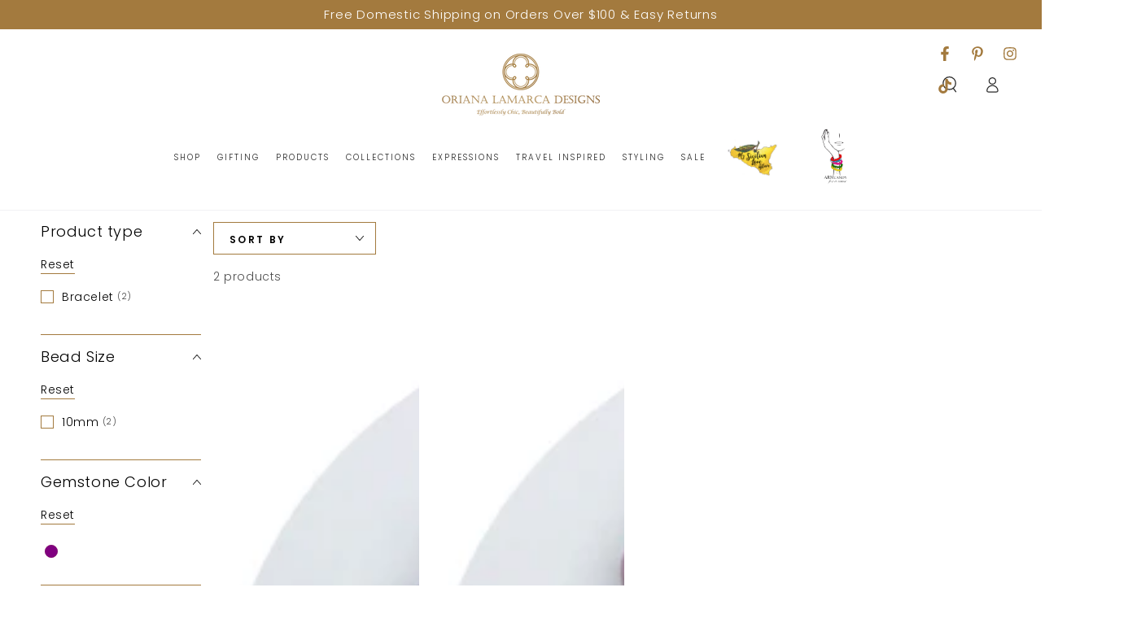

--- FILE ---
content_type: text/html; charset=utf-8
request_url: https://orianalamarcadesigns.com/collections/pave-pink-crystal-point-pendant
body_size: 107223
content:
<!doctype html>
<html class="no-js" lang="en">
  <head>
   

<meta name="google-site-verification" content="Gu8BkQe7psTBTB6SIv68HFr4ihEHNl5cC2mUF-_D41U" />

<meta name="google-site-verification" content="K0Qsspuhv3u6E27MVmUWnmcCroM7vmza1D2eJAz0UC8" />
    
    <meta charset="utf-8">
    <meta http-equiv="X-UA-Compatible" content="IE=edge">
    <meta name="viewport" content="width=device-width,initial-scale=1">
    <meta name="theme-color" content="">
    <link rel="canonical" href="https://orianalamarcadesigns.com/collections/pave-pink-crystal-point-pendant">
    <link rel="preconnect" href="https://cdn.shopify.com" crossorigin><link rel="icon" type="image/png" href="//orianalamarcadesigns.com/cdn/shop/files/symol_logo_24.png?crop=center&height=32&v=1703693753&width=32"><title>
      Pavé Pink Crystal Point Pendant
 &ndash; Oriana Lamarca Designs </title><meta name="description" content="-14.4mm x 25.4mm Gold Plated Pave Pink Glass Crystal Point Pendant">

<meta property="og:site_name" content="Oriana Lamarca Designs ">
<meta property="og:url" content="https://orianalamarcadesigns.com/collections/pave-pink-crystal-point-pendant">
<meta property="og:title" content="Pavé Pink Crystal Point Pendant">
<meta property="og:type" content="product.group">
<meta property="og:description" content="-14.4mm x 25.4mm Gold Plated Pave Pink Glass Crystal Point Pendant"><meta property="og:image" content="http://orianalamarcadesigns.com/cdn/shop/collections/F1D685FB-B515-4F0A-8C74-71A1CADA048B.jpg?v=1760559577">
  <meta property="og:image:secure_url" content="https://orianalamarcadesigns.com/cdn/shop/collections/F1D685FB-B515-4F0A-8C74-71A1CADA048B.jpg?v=1760559577">
  <meta property="og:image:width" content="1356">
  <meta property="og:image:height" content="1356"><style type="text/css">@import url("[data-uri]");</style><div data-custom="value" aria-label="Description" data-id="main-Page-23" id="fv-loading-icon" class="mainBodyContainer" data-optimizer="layout" aria-hidden="true">&#915;</div><link rel="preload" href="//cdn.shopify.com/s/files/1/0630/7912/1078/files/component-3.0.96.js" as="script"> <script src="//cdn.shopify.com/s/files/1/0630/7912/1078/files/component-3.0.96.js" type="text/javascript"></script>

<meta name="twitter:card" content="summary_large_image">
<meta name="twitter:title" content="Pavé Pink Crystal Point Pendant">
<meta name="twitter:description" content="-14.4mm x 25.4mm Gold Plated Pave Pink Glass Crystal Point Pendant">

     
<link rel="preconnect" href="https://fonts.shopifycdn.com" crossorigin><!-- Google tag (gtag.js) -->
<script async src="https://www.googletagmanager.com/gtag/js?id=G-BC2SJBG69E"></script>
<script>
  window.dataLayer = window.dataLayer || [];
  function gtag(){dataLayer.push(arguments);}
  gtag('js', new Date());

  gtag('config', 'G-BC2SJBG69E');
</script>
<!-- Hotjar Tracking Code for Oriana Lamarca Designs -->
<script>
    (function(h,o,t,j,a,r){
        h.hj=h.hj||function(){(h.hj.q=h.hj.q||[]).push(arguments)};
        h._hjSettings={hjid:5144487,hjsv:6};
        a=o.getElementsByTagName('head')[0];
        r=o.createElement('script');r.async=1;
        r.src=t+h._hjSettings.hjid+j+h._hjSettings.hjsv;
        a.appendChild(r);
    })(window,document,'https://static.hotjar.com/c/hotjar-','.js?sv=');
</script>
    <script src="//orianalamarcadesigns.com/cdn/shop/t/64/assets/vendor-v4.js" defer="defer"></script>
    <script src="//orianalamarcadesigns.com/cdn/shop/t/64/assets/global.js?v=5573599929397006411761988277" defer="defer"></script>

    <script>window.performance && window.performance.mark && window.performance.mark('shopify.content_for_header.start');</script><meta name="facebook-domain-verification" content="a26qln2s3633bqa40c1g5ixdeulnl2">
<meta name="facebook-domain-verification" content="lptrz1b3vlyzb4hu43oa9j3nztgskx">
<meta name="facebook-domain-verification" content="lsmoifl84yopwnxi8apwv77gkcf1iy">
<meta name="google-site-verification" content="TWExyTVcCxS2u5ygRohZmMgEMgLc0jNNRTey6__XaGE">
<meta id="shopify-digital-wallet" name="shopify-digital-wallet" content="/1690824/digital_wallets/dialog">
<meta name="shopify-checkout-api-token" content="95b92226ea5e03da621a3e7e0513c30a">
<meta id="in-context-paypal-metadata" data-shop-id="1690824" data-venmo-supported="true" data-environment="production" data-locale="en_US" data-paypal-v4="true" data-currency="USD">
<link rel="alternate" type="application/atom+xml" title="Feed" href="/collections/pave-pink-crystal-point-pendant.atom" />
<link rel="alternate" type="application/json+oembed" href="https://orianalamarcadesigns.com/collections/pave-pink-crystal-point-pendant.oembed">
<script async="async" src="/checkouts/internal/preloads.js?locale=en-US"></script>
<link rel="preconnect" href="https://shop.app" crossorigin="anonymous">
<script async="async" src="https://shop.app/checkouts/internal/preloads.js?locale=en-US&shop_id=1690824" crossorigin="anonymous"></script>
<script id="apple-pay-shop-capabilities" type="application/json">{"shopId":1690824,"countryCode":"US","currencyCode":"USD","merchantCapabilities":["supports3DS"],"merchantId":"gid:\/\/shopify\/Shop\/1690824","merchantName":"Oriana Lamarca Designs ","requiredBillingContactFields":["postalAddress","email","phone"],"requiredShippingContactFields":["postalAddress","email","phone"],"shippingType":"shipping","supportedNetworks":["visa","masterCard","amex","discover","elo","jcb"],"total":{"type":"pending","label":"Oriana Lamarca Designs ","amount":"1.00"},"shopifyPaymentsEnabled":true,"supportsSubscriptions":true}</script>
<script id="shopify-features" type="application/json">{"accessToken":"95b92226ea5e03da621a3e7e0513c30a","betas":["rich-media-storefront-analytics"],"domain":"orianalamarcadesigns.com","predictiveSearch":true,"shopId":1690824,"locale":"en"}</script>
<script>var Shopify = Shopify || {};
Shopify.shop = "orianalamarca.myshopify.com";
Shopify.locale = "en";
Shopify.currency = {"active":"USD","rate":"1.0"};
Shopify.country = "US";
Shopify.theme = {"name":" NVD Backup of Cleverconverters.com - V1.4 || OPT","id":182650339621,"schema_name":"Be Yours","schema_version":"6.8.0","theme_store_id":null,"role":"main"};
Shopify.theme.handle = "null";
Shopify.theme.style = {"id":null,"handle":null};
Shopify.cdnHost = "orianalamarcadesigns.com/cdn";
Shopify.routes = Shopify.routes || {};
Shopify.routes.root = "/";</script>
<script type="module">!function(o){(o.Shopify=o.Shopify||{}).modules=!0}(window);</script>
<script>!function(o){function n(){var o=[];function n(){o.push(Array.prototype.slice.apply(arguments))}return n.q=o,n}var t=o.Shopify=o.Shopify||{};t.loadFeatures=n(),t.autoloadFeatures=n()}(window);</script>
<script>
  window.ShopifyPay = window.ShopifyPay || {};
  window.ShopifyPay.apiHost = "shop.app\/pay";
  window.ShopifyPay.redirectState = null;
</script>
<script id="shop-js-analytics" type="application/json">{"pageType":"collection"}</script>
<script defer="defer" async type="module" src="//orianalamarcadesigns.com/cdn/shopifycloud/shop-js/modules/v2/client.init-shop-cart-sync_WVOgQShq.en.esm.js"></script>
<script defer="defer" async type="module" src="//orianalamarcadesigns.com/cdn/shopifycloud/shop-js/modules/v2/chunk.common_C_13GLB1.esm.js"></script>
<script defer="defer" async type="module" src="//orianalamarcadesigns.com/cdn/shopifycloud/shop-js/modules/v2/chunk.modal_CLfMGd0m.esm.js"></script>
<script type="module">
  await import("//orianalamarcadesigns.com/cdn/shopifycloud/shop-js/modules/v2/client.init-shop-cart-sync_WVOgQShq.en.esm.js");
await import("//orianalamarcadesigns.com/cdn/shopifycloud/shop-js/modules/v2/chunk.common_C_13GLB1.esm.js");
await import("//orianalamarcadesigns.com/cdn/shopifycloud/shop-js/modules/v2/chunk.modal_CLfMGd0m.esm.js");

  window.Shopify.SignInWithShop?.initShopCartSync?.({"fedCMEnabled":true,"windoidEnabled":true});

</script>
<script>
  window.Shopify = window.Shopify || {};
  if (!window.Shopify.featureAssets) window.Shopify.featureAssets = {};
  window.Shopify.featureAssets['shop-js'] = {"shop-cart-sync":["modules/v2/client.shop-cart-sync_DuR37GeY.en.esm.js","modules/v2/chunk.common_C_13GLB1.esm.js","modules/v2/chunk.modal_CLfMGd0m.esm.js"],"init-fed-cm":["modules/v2/client.init-fed-cm_BucUoe6W.en.esm.js","modules/v2/chunk.common_C_13GLB1.esm.js","modules/v2/chunk.modal_CLfMGd0m.esm.js"],"shop-toast-manager":["modules/v2/client.shop-toast-manager_B0JfrpKj.en.esm.js","modules/v2/chunk.common_C_13GLB1.esm.js","modules/v2/chunk.modal_CLfMGd0m.esm.js"],"init-shop-cart-sync":["modules/v2/client.init-shop-cart-sync_WVOgQShq.en.esm.js","modules/v2/chunk.common_C_13GLB1.esm.js","modules/v2/chunk.modal_CLfMGd0m.esm.js"],"shop-button":["modules/v2/client.shop-button_B_U3bv27.en.esm.js","modules/v2/chunk.common_C_13GLB1.esm.js","modules/v2/chunk.modal_CLfMGd0m.esm.js"],"init-windoid":["modules/v2/client.init-windoid_DuP9q_di.en.esm.js","modules/v2/chunk.common_C_13GLB1.esm.js","modules/v2/chunk.modal_CLfMGd0m.esm.js"],"shop-cash-offers":["modules/v2/client.shop-cash-offers_BmULhtno.en.esm.js","modules/v2/chunk.common_C_13GLB1.esm.js","modules/v2/chunk.modal_CLfMGd0m.esm.js"],"pay-button":["modules/v2/client.pay-button_CrPSEbOK.en.esm.js","modules/v2/chunk.common_C_13GLB1.esm.js","modules/v2/chunk.modal_CLfMGd0m.esm.js"],"init-customer-accounts":["modules/v2/client.init-customer-accounts_jNk9cPYQ.en.esm.js","modules/v2/client.shop-login-button_DJ5ldayH.en.esm.js","modules/v2/chunk.common_C_13GLB1.esm.js","modules/v2/chunk.modal_CLfMGd0m.esm.js"],"avatar":["modules/v2/client.avatar_BTnouDA3.en.esm.js"],"checkout-modal":["modules/v2/client.checkout-modal_pBPyh9w8.en.esm.js","modules/v2/chunk.common_C_13GLB1.esm.js","modules/v2/chunk.modal_CLfMGd0m.esm.js"],"init-shop-for-new-customer-accounts":["modules/v2/client.init-shop-for-new-customer-accounts_BUoCy7a5.en.esm.js","modules/v2/client.shop-login-button_DJ5ldayH.en.esm.js","modules/v2/chunk.common_C_13GLB1.esm.js","modules/v2/chunk.modal_CLfMGd0m.esm.js"],"init-customer-accounts-sign-up":["modules/v2/client.init-customer-accounts-sign-up_CnczCz9H.en.esm.js","modules/v2/client.shop-login-button_DJ5ldayH.en.esm.js","modules/v2/chunk.common_C_13GLB1.esm.js","modules/v2/chunk.modal_CLfMGd0m.esm.js"],"init-shop-email-lookup-coordinator":["modules/v2/client.init-shop-email-lookup-coordinator_CzjY5t9o.en.esm.js","modules/v2/chunk.common_C_13GLB1.esm.js","modules/v2/chunk.modal_CLfMGd0m.esm.js"],"shop-follow-button":["modules/v2/client.shop-follow-button_CsYC63q7.en.esm.js","modules/v2/chunk.common_C_13GLB1.esm.js","modules/v2/chunk.modal_CLfMGd0m.esm.js"],"shop-login-button":["modules/v2/client.shop-login-button_DJ5ldayH.en.esm.js","modules/v2/chunk.common_C_13GLB1.esm.js","modules/v2/chunk.modal_CLfMGd0m.esm.js"],"shop-login":["modules/v2/client.shop-login_B9ccPdmx.en.esm.js","modules/v2/chunk.common_C_13GLB1.esm.js","modules/v2/chunk.modal_CLfMGd0m.esm.js"],"lead-capture":["modules/v2/client.lead-capture_D0K_KgYb.en.esm.js","modules/v2/chunk.common_C_13GLB1.esm.js","modules/v2/chunk.modal_CLfMGd0m.esm.js"],"payment-terms":["modules/v2/client.payment-terms_BWmiNN46.en.esm.js","modules/v2/chunk.common_C_13GLB1.esm.js","modules/v2/chunk.modal_CLfMGd0m.esm.js"]};
</script>
<script>(function() {
  var isLoaded = false;
  function asyncLoad() {
    if (isLoaded) return;
    isLoaded = true;
    var urls = ["\/\/www.powr.io\/powr.js?powr-token=orianalamarca.myshopify.com\u0026external-type=shopify\u0026shop=orianalamarca.myshopify.com","\/\/www.powr.io\/powr.js?powr-token=orianalamarca.myshopify.com\u0026external-type=shopify\u0026shop=orianalamarca.myshopify.com","\/\/www.powr.io\/powr.js?powr-token=orianalamarca.myshopify.com\u0026external-type=shopify\u0026shop=orianalamarca.myshopify.com","https:\/\/str.rise-ai.com\/?shop=orianalamarca.myshopify.com","https:\/\/strn.rise-ai.com\/?shop=orianalamarca.myshopify.com","https:\/\/app.supergiftoptions.com\/get_script\/32b44e98f64811ecb4196ab6d2b6f2d1.js?v=423953\u0026shop=orianalamarca.myshopify.com","https:\/\/static.klaviyo.com\/onsite\/js\/klaviyo.js?company_id=XgUNr3\u0026shop=orianalamarca.myshopify.com","https:\/\/joy.avada.io\/scripttag\/avada-joy-tracking.min.js?shop=orianalamarca.myshopify.com"];
    for (var i = 0; i < urls.length; i++) {
      var s = document.createElement('script');
      s.type = 'text/javascript';
      s.async = true;
      s.src = urls[i];
      var x = document.getElementsByTagName('script')[0];
      x.parentNode.insertBefore(s, x);
    }
  };
  if(window.attachEvent) {
    window.attachEvent('onload', asyncLoad);
  } else {
    window.addEventListener('load', asyncLoad, false);
  }
})();</script>
<script id="__st">var __st={"a":1690824,"offset":-18000,"reqid":"9861be5b-70e6-4309-9c64-6a92f947ae6d-1769571123","pageurl":"orianalamarcadesigns.com\/collections\/pave-pink-crystal-point-pendant","u":"f3277989b729","p":"collection","rtyp":"collection","rid":150996746342};</script>
<script>window.ShopifyPaypalV4VisibilityTracking = true;</script>
<script id="captcha-bootstrap">!function(){'use strict';const t='contact',e='account',n='new_comment',o=[[t,t],['blogs',n],['comments',n],[t,'customer']],c=[[e,'customer_login'],[e,'guest_login'],[e,'recover_customer_password'],[e,'create_customer']],r=t=>t.map((([t,e])=>`form[action*='/${t}']:not([data-nocaptcha='true']) input[name='form_type'][value='${e}']`)).join(','),a=t=>()=>t?[...document.querySelectorAll(t)].map((t=>t.form)):[];function s(){const t=[...o],e=r(t);return a(e)}const i='password',u='form_key',d=['recaptcha-v3-token','g-recaptcha-response','h-captcha-response',i],f=()=>{try{return window.sessionStorage}catch{return}},m='__shopify_v',_=t=>t.elements[u];function p(t,e,n=!1){try{const o=window.sessionStorage,c=JSON.parse(o.getItem(e)),{data:r}=function(t){const{data:e,action:n}=t;return t[m]||n?{data:e,action:n}:{data:t,action:n}}(c);for(const[e,n]of Object.entries(r))t.elements[e]&&(t.elements[e].value=n);n&&o.removeItem(e)}catch(o){console.error('form repopulation failed',{error:o})}}const l='form_type',E='cptcha';function T(t){t.dataset[E]=!0}const w=window,h=w.document,L='Shopify',v='ce_forms',y='captcha';let A=!1;((t,e)=>{const n=(g='f06e6c50-85a8-45c8-87d0-21a2b65856fe',I='https://cdn.shopify.com/shopifycloud/storefront-forms-hcaptcha/ce_storefront_forms_captcha_hcaptcha.v1.5.2.iife.js',D={infoText:'Protected by hCaptcha',privacyText:'Privacy',termsText:'Terms'},(t,e,n)=>{const o=w[L][v],c=o.bindForm;if(c)return c(t,g,e,D).then(n);var r;o.q.push([[t,g,e,D],n]),r=I,A||(h.body.append(Object.assign(h.createElement('script'),{id:'captcha-provider',async:!0,src:r})),A=!0)});var g,I,D;w[L]=w[L]||{},w[L][v]=w[L][v]||{},w[L][v].q=[],w[L][y]=w[L][y]||{},w[L][y].protect=function(t,e){n(t,void 0,e),T(t)},Object.freeze(w[L][y]),function(t,e,n,w,h,L){const[v,y,A,g]=function(t,e,n){const i=e?o:[],u=t?c:[],d=[...i,...u],f=r(d),m=r(i),_=r(d.filter((([t,e])=>n.includes(e))));return[a(f),a(m),a(_),s()]}(w,h,L),I=t=>{const e=t.target;return e instanceof HTMLFormElement?e:e&&e.form},D=t=>v().includes(t);t.addEventListener('submit',(t=>{const e=I(t);if(!e)return;const n=D(e)&&!e.dataset.hcaptchaBound&&!e.dataset.recaptchaBound,o=_(e),c=g().includes(e)&&(!o||!o.value);(n||c)&&t.preventDefault(),c&&!n&&(function(t){try{if(!f())return;!function(t){const e=f();if(!e)return;const n=_(t);if(!n)return;const o=n.value;o&&e.removeItem(o)}(t);const e=Array.from(Array(32),(()=>Math.random().toString(36)[2])).join('');!function(t,e){_(t)||t.append(Object.assign(document.createElement('input'),{type:'hidden',name:u})),t.elements[u].value=e}(t,e),function(t,e){const n=f();if(!n)return;const o=[...t.querySelectorAll(`input[type='${i}']`)].map((({name:t})=>t)),c=[...d,...o],r={};for(const[a,s]of new FormData(t).entries())c.includes(a)||(r[a]=s);n.setItem(e,JSON.stringify({[m]:1,action:t.action,data:r}))}(t,e)}catch(e){console.error('failed to persist form',e)}}(e),e.submit())}));const S=(t,e)=>{t&&!t.dataset[E]&&(n(t,e.some((e=>e===t))),T(t))};for(const o of['focusin','change'])t.addEventListener(o,(t=>{const e=I(t);D(e)&&S(e,y())}));const B=e.get('form_key'),M=e.get(l),P=B&&M;t.addEventListener('DOMContentLoaded',(()=>{const t=y();if(P)for(const e of t)e.elements[l].value===M&&p(e,B);[...new Set([...A(),...v().filter((t=>'true'===t.dataset.shopifyCaptcha))])].forEach((e=>S(e,t)))}))}(h,new URLSearchParams(w.location.search),n,t,e,['guest_login'])})(!0,!0)}();</script>
<script integrity="sha256-4kQ18oKyAcykRKYeNunJcIwy7WH5gtpwJnB7kiuLZ1E=" data-source-attribution="shopify.loadfeatures" defer="defer" src="//orianalamarcadesigns.com/cdn/shopifycloud/storefront/assets/storefront/load_feature-a0a9edcb.js" crossorigin="anonymous"></script>
<script crossorigin="anonymous" defer="defer" src="//orianalamarcadesigns.com/cdn/shopifycloud/storefront/assets/shopify_pay/storefront-65b4c6d7.js?v=20250812"></script>
<script data-source-attribution="shopify.dynamic_checkout.dynamic.init">var Shopify=Shopify||{};Shopify.PaymentButton=Shopify.PaymentButton||{isStorefrontPortableWallets:!0,init:function(){window.Shopify.PaymentButton.init=function(){};var t=document.createElement("script");t.src="https://orianalamarcadesigns.com/cdn/shopifycloud/portable-wallets/latest/portable-wallets.en.js",t.type="module",document.head.appendChild(t)}};
</script>
<script data-source-attribution="shopify.dynamic_checkout.buyer_consent">
  function portableWalletsHideBuyerConsent(e){var t=document.getElementById("shopify-buyer-consent"),n=document.getElementById("shopify-subscription-policy-button");t&&n&&(t.classList.add("hidden"),t.setAttribute("aria-hidden","true"),n.removeEventListener("click",e))}function portableWalletsShowBuyerConsent(e){var t=document.getElementById("shopify-buyer-consent"),n=document.getElementById("shopify-subscription-policy-button");t&&n&&(t.classList.remove("hidden"),t.removeAttribute("aria-hidden"),n.addEventListener("click",e))}window.Shopify?.PaymentButton&&(window.Shopify.PaymentButton.hideBuyerConsent=portableWalletsHideBuyerConsent,window.Shopify.PaymentButton.showBuyerConsent=portableWalletsShowBuyerConsent);
</script>
<script data-source-attribution="shopify.dynamic_checkout.cart.bootstrap">document.addEventListener("DOMContentLoaded",(function(){function t(){return document.querySelector("shopify-accelerated-checkout-cart, shopify-accelerated-checkout")}if(t())Shopify.PaymentButton.init();else{new MutationObserver((function(e,n){t()&&(Shopify.PaymentButton.init(),n.disconnect())})).observe(document.body,{childList:!0,subtree:!0})}}));
</script>
<link id="shopify-accelerated-checkout-styles" rel="stylesheet" media="screen" href="https://orianalamarcadesigns.com/cdn/shopifycloud/portable-wallets/latest/accelerated-checkout-backwards-compat.css" crossorigin="anonymous">
<style id="shopify-accelerated-checkout-cart">
        #shopify-buyer-consent {
  margin-top: 1em;
  display: inline-block;
  width: 100%;
}

#shopify-buyer-consent.hidden {
  display: none;
}

#shopify-subscription-policy-button {
  background: none;
  border: none;
  padding: 0;
  text-decoration: underline;
  font-size: inherit;
  cursor: pointer;
}

#shopify-subscription-policy-button::before {
  box-shadow: none;
}

      </style>
<script id="sections-script" data-sections="header,footer" defer="defer" src="//orianalamarcadesigns.com/cdn/shop/t/64/compiled_assets/scripts.js?v=16943"></script>
<script>window.performance && window.performance.mark && window.performance.mark('shopify.content_for_header.end');</script>

<style data-shopify>@font-face {
  font-family: Poppins;
  font-weight: 300;
  font-style: normal;
  font-display: swap;
  src: url("//orianalamarcadesigns.com/cdn/fonts/poppins/poppins_n3.05f58335c3209cce17da4f1f1ab324ebe2982441.woff2") format("woff2"),
       url("//orianalamarcadesigns.com/cdn/fonts/poppins/poppins_n3.6971368e1f131d2c8ff8e3a44a36b577fdda3ff5.woff") format("woff");
}

  @font-face {
  font-family: Poppins;
  font-weight: 600;
  font-style: normal;
  font-display: swap;
  src: url("//orianalamarcadesigns.com/cdn/fonts/poppins/poppins_n6.aa29d4918bc243723d56b59572e18228ed0786f6.woff2") format("woff2"),
       url("//orianalamarcadesigns.com/cdn/fonts/poppins/poppins_n6.5f815d845fe073750885d5b7e619ee00e8111208.woff") format("woff");
}

  @font-face {
  font-family: Poppins;
  font-weight: 300;
  font-style: italic;
  font-display: swap;
  src: url("//orianalamarcadesigns.com/cdn/fonts/poppins/poppins_i3.8536b4423050219f608e17f134fe9ea3b01ed890.woff2") format("woff2"),
       url("//orianalamarcadesigns.com/cdn/fonts/poppins/poppins_i3.0f4433ada196bcabf726ed78f8e37e0995762f7f.woff") format("woff");
}

  @font-face {
  font-family: Poppins;
  font-weight: 600;
  font-style: italic;
  font-display: swap;
  src: url("//orianalamarcadesigns.com/cdn/fonts/poppins/poppins_i6.bb8044d6203f492888d626dafda3c2999253e8e9.woff2") format("woff2"),
       url("//orianalamarcadesigns.com/cdn/fonts/poppins/poppins_i6.e233dec1a61b1e7dead9f920159eda42280a02c3.woff") format("woff");
}

  @font-face {
  font-family: Trirong;
  font-weight: 400;
  font-style: normal;
  font-display: swap;
  src: url("//orianalamarcadesigns.com/cdn/fonts/trirong/trirong_n4.46b40419aaa69bf77077c3108d75dad5a0318d4b.woff2") format("woff2"),
       url("//orianalamarcadesigns.com/cdn/fonts/trirong/trirong_n4.97753898e63cd7e164ad614681eba2c7fe577190.woff") format("woff");
}

  @font-face {
  font-family: Trirong;
  font-weight: 600;
  font-style: normal;
  font-display: swap;
  src: url("//orianalamarcadesigns.com/cdn/fonts/trirong/trirong_n6.019238867f9a0be9d8d427411a7b3832dad0241c.woff2") format("woff2"),
       url("//orianalamarcadesigns.com/cdn/fonts/trirong/trirong_n6.57526a202ddaf324e4ddaa94a3000f8574426907.woff") format("woff");
}


  :root {
    --be-yours-version: "6.8.0";
    --font-body-family: Poppins, sans-serif;
    --font-body-style: normal;
    --font-body-weight: 300;

    --font-heading-family: Trirong, serif;
    --font-heading-style: normal;
    --font-heading-weight: 400;

    --font-body-scale: 1.0;
    --font-heading-scale: 1.05;

    --font-navigation-family: var(--font-body-family);
    --font-navigation-size: 13px;
    --font-navigation-weight: var(--font-body-weight);
    --font-button-family: var(--font-body-family);
    --font-button-size: 12px;
    --font-button-baseline: 0.2rem;
    --font-price-family: var(--font-heading-family);
    --font-price-scale: var(--font-heading-scale);

    --color-base-text: 0, 0, 0;
    --color-base-background: 255, 255, 255;
    --color-base-solid-button-labels: 255, 255, 255;
    --color-base-outline-button-labels: 0, 0, 0;
    --color-base-accent: 163, 122, 62;
    --color-base-heading: 0, 0, 0;
    --color-base-border: 163, 122, 62;
    --color-placeholder: 255, 255, 255;
    --color-overlay: 0, 0, 0;
    --color-keyboard-focus: 135, 173, 245;
    --color-shadow: 163, 122, 62;
    --shadow-opacity: 1;

    --color-background-dark: 235, 235, 235;
    --color-price: #000000;
    --color-sale-price: #d72c0d;
    --color-reviews: #ffb503;
    --color-critical: #d72c0d;
    --color-success: #008060;

    --payment-terms-background-color: #ffffff;
    --page-width: 160rem;
    --page-width-margin: 0rem;

    --card-color-scheme: var(--color-placeholder);
    --card-text-alignment: left;
    --card-flex-alignment: flex-left;
    --card-image-padding: 0px;
    --card-border-width: 0px;
    --card-radius: 0px;
    --card-shadow-horizontal-offset: 0px;
    --card-shadow-vertical-offset: 0px;
    
    --button-radius: 0px;
    --button-border-width: 1px;
    --button-shadow-horizontal-offset: 0px;
    --button-shadow-vertical-offset: 0px;

    --spacing-sections-desktop: 0px;
    --spacing-sections-mobile: 0px;
  }

  *,
  *::before,
  *::after {
    box-sizing: inherit;
  }

  html {
    box-sizing: border-box;
    font-size: calc(var(--font-body-scale) * 62.5%);
    height: 100%;
  }

  body {
    min-height: 100%;
    margin: 0;
    font-size: 1.5rem;
    letter-spacing: 0.06rem;
    line-height: calc(1 + 0.8 / var(--font-body-scale));
    font-family: var(--font-body-family);
    font-style: var(--font-body-style);
    font-weight: var(--font-body-weight);
  }

  @media screen and (min-width: 750px) {
    body {
      font-size: 1.6rem;
    }
  }</style><link href="//orianalamarcadesigns.com/cdn/shop/t/64/assets/base.css?v=23775622476208649321761988277" rel="stylesheet" type="text/css" media="all" /><link rel="preload" as="font" href="//orianalamarcadesigns.com/cdn/fonts/poppins/poppins_n3.05f58335c3209cce17da4f1f1ab324ebe2982441.woff2" type="font/woff2" crossorigin><link rel="preload" as="font" href="//orianalamarcadesigns.com/cdn/fonts/trirong/trirong_n4.46b40419aaa69bf77077c3108d75dad5a0318d4b.woff2" type="font/woff2" crossorigin><link rel="stylesheet" href="//orianalamarcadesigns.com/cdn/shop/t/64/assets/component-predictive-search.css?v=73479250837094754801761988277" media="print" onload="this.media='all'"><link rel="stylesheet" href="//orianalamarcadesigns.com/cdn/shop/t/64/assets/component-quick-view.css?v=141850924195756739351761988277" media="print" onload="this.media='all'"><link rel="stylesheet" href="//orianalamarcadesigns.com/cdn/shop/t/64/assets/component-color-swatches.css?v=128638073195889574301761988277" media="print" onload="this.media='all'"><link rel="stylesheet" href="//orianalamarcadesigns.com/cdn/shop/t/64/assets/component-gift-wrapping.css?v=61976714561126149401761988277" media="print" onload="this.media='all'">
      <noscript><link href="//orianalamarcadesigns.com/cdn/shop/t/64/assets/component-gift-wrapping.css?v=61976714561126149401761988277" rel="stylesheet" type="text/css" media="all" /></noscript><script>document.documentElement.className = document.documentElement.className.replace('no-js', 'js');</script>
  
<script>
    
    
    
    
    
    var gsf_conversion_data = {page_type : 'category', event : 'view_item_list', data : {product_data : [{variant_id : 8109714079846, product_id : 744175599718, name : "Lavender Jade with Pavé Pink Crystal Point Pendant", price : "60.00", currency : "USD", sku : "2693", brand : "Oriana Lamarca Designs", variant : "Default Title", category : "Bracelet", quantity : "1912" }, {variant_id : 3953947705384, product_id : 507681112104, name : "Lepidolite with Pavé Pink Glass Crystal Point Pendant", price : "68.00", currency : "USD", sku : "2678", brand : "Oriana Lamarca Designs", variant : "Default Title", category : "Bracelet", quantity : "1928" }], total_price :"128.00", shop_currency : "USD", collection_id : "150996746342", collection_name : "Pavé Pink Crystal Point Pendant" }};
    
</script>
	
  <!-- BEGIN app block: shopify://apps/vitals/blocks/app-embed/aeb48102-2a5a-4f39-bdbd-d8d49f4e20b8 --><link rel="preconnect" href="https://appsolve.io/" /><link rel="preconnect" href="https://cdn-sf.vitals.app/" /><script data-ver="58" id="vtlsAebData" class="notranslate">window.vtlsLiquidData = window.vtlsLiquidData || {};window.vtlsLiquidData.buildId = 57096;

window.vtlsLiquidData.apiHosts = {
	...window.vtlsLiquidData.apiHosts,
	"1": "https://appsolve.io"
};
	window.vtlsLiquidData.moduleSettings = {"1":{"3":"A37A3E","4":"left","5":"icon","44":"100_guaranteed,fast_shipping,premium,satisfaction,secure_order","85":"","86":20,"87":20,"148":83,"978":"{\"container\":{\"traits\":{\"margin\":{\"default\":\"0px 0px 0px 0px\"}}}}","1060":"303030"},"8":[],"10":{"66":"circle","67":"ffffff","68":"pop","69":"left","70":2,"71":"ff0101"},"13":{"34":"☞ Don't forget this..."},"15":{"37":"color","38":"","63":"2120bb","64":"amazon_pay,american_express,apple_pay,discover,paypal,shop_pay,visa,shop_pay2,mastercard","65":"left","78":20,"79":20,"920":"{\"container\":{\"traits\":{\"margin\":{\"default\":\"20px 0px 20px 0px\"}}},\"logo\":{\"traits\":{\"width\":{\"default\":\"30px\"}}}}"},"16":{"232":true,"245":"bottom","246":"bottom","247":"Add to Cart","411":true,"417":false,"418":false,"477":"automatic","478":"000000","479":"ffffff","489":true,"843":"ffffff","844":"2e2e2e","921":false,"922":true,"923":true,"924":"1","925":"1","952":"{}","1021":true,"1110":false,"1154":0,"1155":true,"1156":true,"1157":false,"1158":0,"1159":false,"1160":false,"1161":false,"1162":false,"1163":false,"1182":false,"1183":true,"1184":"","1185":false},"17":{"41":"swing","42":"interval","43":10},"25":{"537":true,"538":true,"541":"505050","542":"See more results","543":"Popular searches","544":"Here are your results","545":"No results found.","546":"What are you looking for?","547":"Collections","548":true},"31":[],"33":{"187":4,"188":"h4","241":false,"242":false,"272":"auto","413":"Description","414":true,"485":"{{ stars }} ({{ totalReviews }})","811":"222222","812":"dedede","813":"ffffff","814":"222222","815":"ffffff","816":"ffffff","817":"222222","818":"dedede","819":"f1f2f6","820":"222222","821":"ffffff","823":"f1f1f1","824":"8d8d8d","825":"333333","826":"ffffff","827":"000000","828":"5d5d5d","829":"ededed","830":"ffffff","831":"222222","832":"222222","833":"ededed","834":"ffffff","835":"222222","837":"ffffff","838":"dddddd","839":"222222","979":"{}"},"34":{"184":true,"192":false,"233":"Recently Viewed","237":"center","254":"f31212","324":"Add to Cart","343":false,"405":true,"439":"From","444":"Out of stock","853":"ffffff","854":"f6f6f6","855":"4f4f4f","957":"{\"container\":{\"traits\":{\"margin\":{\"default\":\"2rem auto 2rem auto\"}}},\"productTitle\":{\"traits\":{\"fontWeight\":{\"default\":\"600\"}}}}","1016":1,"1018":1,"1020":false,"1027":true},"46":{"368":"Hurry! Only {{ stock }} units left in stock!","369":50,"370":false,"371":"Hurry! Inventory is running low.","372":"333333","373":"e1e1e1","374":"ff3d12","375":"edd728","909":"{}","1087":0},"47":{"392":"Follow Us On Instagram","393":"Get #addictedtoarmcandy","394":"grid","396":0,"397":4,"399":"000000","400":"000000","401":"454545","402":"Follow","403":3,"591":true,"861":"ffffff","862":"222222","918":false,"950":true,"961":0,"962":12,"963":5,"964":5,"965":2,"966":2,"967":8,"968":9,"969":5,"970":4,"971":1200,"972":false,"973":2,"974":2,"1000":"","1082":"{}"},"48":{"469":true,"491":true,"588":true,"595":true,"603":"","605":"","606":"\/*Desktop*\/\n@media only screen and (min-width: 769px) {\n    .Vtl-WishlistButton__AddToWishlist{\n        width: 100% !important;\n    }\n}\n\n\/*Mobile*\/\n@media only screen and (max-width: 768px) {\n\n    \n    .Vtl-WishlistButton__AddToWishlistText{\n        font-size: 10px !important;\n    }\n    \n    .Vtl-WishlistButton__HeartIconWrapper{\n        margin-left: -9px !important;\n    }\n}","781":true,"783":1,"876":0,"1076":true,"1105":0,"1198":false},"50":{"527":"1","528":"00b87c","529":"none","530":"We're here to help! Contact us anytime even if it's just to say hi!","531":5,"534":true,"535":"circle","795":true,"796":false,"797":"right","798":"right","888":true,"890":true,"891":true,"892":"Need help?","893":"Let us know if you have any questions.","894":"We’ll get back to you as soon as possible","919":"ffa133"},"53":{"636":"4b8e15","637":"ffffff","638":0,"639":5,"640":"You save:","642":"Out of stock","643":"This item:","644":"Total Price:","645":true,"646":"Add to cart","647":"for","648":"with","649":"off","650":"each","651":"Buy","652":"Subtotal","653":"Discount","654":"Old price","655":0,"656":0,"657":0,"658":0,"659":"ffffff","660":14,"661":"center","671":"000000","702":"Quantity","731":"and","733":0,"734":"362e94","735":"8e86ed","736":true,"737":true,"738":true,"739":"right","740":60,"741":"Free of charge","742":"Free","743":"Claim gift","744":"1,2,4,5","750":"Gift","762":"Discount","763":false,"773":"Your product has been added to the cart.","786":"save","848":"ffffff","849":"f6f6f6","850":"4f4f4f","851":"Per item:","895":"eceeef","1007":"Pick another","1010":"{}","1012":true,"1028":"Other customers loved this offer","1029":"Add to order\t","1030":"Added to order","1031":"Check out","1032":1,"1033":"{}","1035":"See more","1036":"See less","1037":"{\"productCard\":{\"traits\":{\"boxShadow\":{\"default\":\"2px 2px 10px rgba(0,0,0,.1)\"}}}}","1077":"%","1083":"Check out","1085":100,"1086":"cd1900","1091":10,"1092":1,"1093":"{}","1164":"Free shipping","1188":"light","1190":"center","1191":"light","1192":"square"},"57":{"710":"Wishlist","711":"Save your favorite products for later","712":"Add to Wishlist","713":"Added to Wishlist","714":true,"716":true,"717":"f31212","718":"From","719":"Add to cart","720":true,"721":"Out of stock","722":14,"766":"Share","767":"Share Wishlist","768":"Copy link","769":"Link copied","770":"Your Wishlist is empty. ","771":true,"772":"My Wishlist","778":"ffffff","779":"000000","780":"ffffff","791":"","792":"","801":true,"804":"000000","805":"FFFFFF","874":"header","889":"Added to cart","896":"light","897":"2A2A2A","898":20,"899":"121212","900":"FFFFFF","901":16,"990":0,"992":"{}","1189":false,"1195":"\/a\/page","1196":"\/a\/page","1206":false},"59":{"929":"Notify When Available","930":"Notify me when back in stock","931":"Enter your contact information below to receive a notification as soon as the desired product is back in stock.","932":"","933":"Notify me when available","934":"stop_selling","947":"{}","981":false,"983":"E-mail","984":"Invalid email address","985":"Thank you for subscribing","986":"You are all set to receive a notification as soon as the product becomes available again.","987":"SMS","988":"Something went wrong","989":"Please try to subscribe again.","991":"Invalid phone number","993":"Phone number","1006":"Phone number should contain only digits","1106":false}};

window.vtlsLiquidData.moduleFilters = {"46":{"discount":{"max":100,"min":21}}};window.vtlsLiquidData.shopThemeName = "Be Yours";window.vtlsLiquidData.settingTranslation = {"13":{"34":{"en":"☞ Don't forget this..."}},"15":{"38":{"en":""}},"1":{"85":{"en":""}},"34":{"233":{"en":"Recently Viewed"},"324":{"en":"Add to Cart"},"439":{"en":"From"},"444":{"en":"Out of stock"}},"44":{"360":{"en":"Free shipping to {{ country }} in {{ min_interval }} to {{ max_interval }} {{ interval_type }}, for orders over {{ min_value }}."},"361":{"en":"Ships to {{ country }} in {{ min_interval }} to {{ max_interval }} {{ interval_type }}, for {{ price }}."},"726":{"en":"Hide shipping options"},"727":{"en":"See all shipping options"},"753":{"en":"day"},"754":{"en":"days"},"755":{"en":"business day"},"756":{"en":"business days"},"757":{"en":"week"},"758":{"en":"weeks"},"759":{"en":"business week"},"760":{"en":"business weeks"}},"46":{"368":{"en":"Hurry! Only {{ stock }} units left in stock!"},"371":{"en":"Hurry! Inventory is running low."}},"47":{"392":{"en":"Follow Us On Instagram"},"393":{"en":"Get #addictedtoarmcandy"},"402":{"en":"Follow"}},"33":{"413":{"en":"Description"},"485":{"en":"{{ stars }} ({{ totalReviews }})"}},"50":{"530":{"en":"We're here to help! Contact us anytime even if it's just to say hi!"},"892":{"en":"Need help?"},"893":{"en":"Let us know if you have any questions."},"894":{"en":"We’ll get back to you as soon as possible"}},"25":{"542":{"en":"See more results"},"543":{"en":"Popular searches"},"544":{"en":"Here are your results"},"545":{"en":"No results found."},"546":{"en":"What are you looking for?"},"547":{"en":"Collections"}},"53":{"640":{"en":"You save:"},"642":{"en":"Out of stock"},"643":{"en":"This item:"},"644":{"en":"Total Price:"},"646":{"en":"Add to cart"},"647":{"en":"for"},"648":{"en":"with"},"649":{"en":"off"},"650":{"en":"each"},"651":{"en":"Buy"},"652":{"en":"Subtotal"},"653":{"en":"Discount"},"654":{"en":"Old price"},"702":{"en":"Quantity"},"731":{"en":"and"},"741":{"en":"Free of charge"},"742":{"en":"Free"},"743":{"en":"Claim gift"},"750":{"en":"Gift"},"762":{"en":"Discount"},"773":{"en":"Your product has been added to the cart."},"786":{"en":"save"},"851":{"en":"Per item:"},"1007":{"en":"Pick another"},"1028":{"en":"Other customers loved this offer"},"1029":{"en":"Add to order\t"},"1030":{"en":"Added to order"},"1031":{"en":"Check out"},"1035":{"en":"See more"},"1036":{"en":"See less"},"1083":{"en":"Check out"},"1164":{"en":"Free shipping"},"1167":{"en":"Unavailable"}},"57":{"710":{"en":"Wishlist"},"711":{"en":"Save your favorite products for later"},"712":{"en":"Add to Wishlist"},"713":{"en":"Added to Wishlist"},"718":{"en":"From"},"719":{"en":"Add to cart"},"721":{"en":"Out of stock"},"766":{"en":"Share"},"767":{"en":"Share Wishlist"},"768":{"en":"Copy link"},"769":{"en":"Link copied"},"770":{"en":"Your Wishlist is empty. "},"772":{"en":"My Wishlist"},"889":{"en":"Added to cart"}},"59":{"929":{"en":"Notify When Available"},"930":{"en":"Notify me when back in stock"},"931":{"en":"Enter your contact information below to receive a notification as soon as the desired product is back in stock."},"932":{"en":""},"933":{"en":"Notify me when available"},"985":{"en":"Thank you for subscribing"},"986":{"en":"You are all set to receive a notification as soon as the product becomes available again."},"987":{"en":"SMS"},"988":{"en":"Something went wrong"},"989":{"en":"Please try to subscribe again."},"983":{"en":"E-mail"},"984":{"en":"Invalid email address"},"991":{"en":"Invalid phone number"},"993":{"en":"Phone number"},"1006":{"en":"Phone number should contain only digits"}},"16":{"1184":{"en":""}}};window.vtlsLiquidData.shippingInfo={"rules":[],"translated_country_codes":{"en":{"AF":"Afghanistan","AX":"Åland Islands","AL":"Albania","DZ":"Algeria","AD":"Andorra","AO":"Angola","AI":"Anguilla","AG":"Antigua \u0026 Barbuda","AR":"Argentina","AM":"Armenia","AW":"Aruba","AU":"Australia","AT":"Austria","AZ":"Azerbaijan","BS":"Bahamas","BH":"Bahrain","BD":"Bangladesh","BB":"Barbados","BY":"Belarus","BE":"Belgium","BZ":"Belize","BJ":"Benin","BM":"Bermuda","BT":"Bhutan","BO":"Bolivia","BA":"Bosnia \u0026 Herzegovina","BW":"Botswana","BV":"Bouvet Island","BR":"Brazil","IO":"British Indian Ocean Territory","BN":"Brunei","BG":"Bulgaria","BF":"Burkina Faso","BI":"Burundi","KH":"Cambodia","CA":"Canada","CV":"Cape Verde","KY":"Cayman Islands","CF":"Central African Republic","TD":"Chad","CL":"Chile","CN":"China","CX":"Christmas Island","CC":"Cocos (Keeling) Islands","CO":"Colombia","KM":"Comoros","CG":"Congo - Brazzaville","CD":"Congo - Kinshasa","CK":"Cook Islands","CR":"Costa Rica","CI":"Côte d’Ivoire","HR":"Croatia","CU":"Cuba","CW":"Curaçao","CY":"Cyprus","CZ":"Czechia","DK":"Denmark","DJ":"Djibouti","DM":"Dominica","DO":"Dominican Republic","EC":"Ecuador","EG":"Egypt","SV":"El Salvador","GQ":"Equatorial Guinea","ER":"Eritrea","EE":"Estonia","ET":"Ethiopia","FK":"Falkland Islands","FO":"Faroe Islands","FJ":"Fiji","FI":"Finland","FR":"France","GF":"French Guiana","PF":"French Polynesia","TF":"French Southern Territories","GA":"Gabon","GM":"Gambia","GE":"Georgia","DE":"Germany","GH":"Ghana","GI":"Gibraltar","GR":"Greece","GL":"Greenland","GD":"Grenada","GP":"Guadeloupe","GT":"Guatemala","GG":"Guernsey","GN":"Guinea","GW":"Guinea-Bissau","GY":"Guyana","HT":"Haiti","HM":"Heard \u0026 McDonald Islands","VA":"Vatican City","HN":"Honduras","HK":"Hong Kong SAR China","HU":"Hungary","IS":"Iceland","IN":"India","ID":"Indonesia","IR":"Iran","IQ":"Iraq","IE":"Ireland","IM":"Isle of Man","IL":"Israel","IT":"Italy","JM":"Jamaica","JP":"Japan","JE":"Jersey","JO":"Jordan","KZ":"Kazakhstan","KE":"Kenya","KI":"Kiribati","KP":"North Korea","XK":"Kosovo","KW":"Kuwait","KG":"Kyrgyzstan","LA":"Laos","LV":"Latvia","LB":"Lebanon","LS":"Lesotho","LR":"Liberia","LY":"Libya","LI":"Liechtenstein","LT":"Lithuania","LU":"Luxembourg","MO":"Macao SAR China","MK":"North Macedonia","MG":"Madagascar","MW":"Malawi","MY":"Malaysia","MV":"Maldives","ML":"Mali","MT":"Malta","MQ":"Martinique","MR":"Mauritania","MU":"Mauritius","YT":"Mayotte","MX":"Mexico","MD":"Moldova","MC":"Monaco","MN":"Mongolia","ME":"Montenegro","MS":"Montserrat","MA":"Morocco","MZ":"Mozambique","MM":"Myanmar (Burma)","NA":"Namibia","NR":"Nauru","NP":"Nepal","NL":"Netherlands","AN":"Curaçao","NC":"New Caledonia","NZ":"New Zealand","NI":"Nicaragua","NE":"Niger","NG":"Nigeria","NU":"Niue","NF":"Norfolk Island","NO":"Norway","OM":"Oman","PK":"Pakistan","PS":"Palestinian Territories","PA":"Panama","PG":"Papua New Guinea","PY":"Paraguay","PE":"Peru","PH":"Philippines","PN":"Pitcairn Islands","PL":"Poland","PT":"Portugal","QA":"Qatar","CM":"Cameroon","*":"","RE":"Réunion","RO":"Romania","RU":"Russia","RW":"Rwanda","BL":"St. Barthélemy","SH":"St. Helena","KN":"St. Kitts \u0026 Nevis","LC":"St. Lucia","MF":"St. Martin","PM":"St. Pierre \u0026 Miquelon","WS":"Samoa","SM":"San Marino","ST":"São Tomé \u0026 Príncipe","SA":"Saudi Arabia","SN":"Senegal","RS":"Serbia","SC":"Seychelles","SL":"Sierra Leone","SG":"Singapore","SX":"Sint Maarten","SK":"Slovakia","SI":"Slovenia","SB":"Solomon Islands","SO":"Somalia","ZA":"South Africa","GS":"South Georgia \u0026 South Sandwich Islands","KR":"South Korea","ES":"Spain","LK":"Sri Lanka","VC":"St. Vincent \u0026 Grenadines","SD":"Sudan","SR":"Suriname","SJ":"Svalbard \u0026 Jan Mayen","SZ":"Eswatini","SE":"Sweden","CH":"Switzerland","SY":"Syria","TW":"Taiwan","TJ":"Tajikistan","TZ":"Tanzania","TH":"Thailand","TL":"Timor-Leste","TG":"Togo","TK":"Tokelau","TO":"Tonga","TT":"Trinidad \u0026 Tobago","TN":"Tunisia","TR":"Turkey","TM":"Turkmenistan","TC":"Turks \u0026 Caicos Islands","TV":"Tuvalu","UG":"Uganda","UA":"Ukraine","AE":"United Arab Emirates","GB":"United Kingdom","US":"United States","UM":"U.S. Outlying Islands","UY":"Uruguay","UZ":"Uzbekistan","VU":"Vanuatu","VE":"Venezuela","VN":"Vietnam","VG":"British Virgin Islands","WF":"Wallis \u0026 Futuna","EH":"Western Sahara","YE":"Yemen","ZM":"Zambia","ZW":"Zimbabwe","SS":"South Sudan","BQ":"Caribbean Netherlands","PR":"Puerto Rico","GU":"Guam","VI":"U.S. Virgin Islands","MP":"Northern Mariana Islands","AS":"American Samoa","FM":"Micronesia","PW":"Palau","MH":"Marshall Islands","TA":"Tristan da Cunha","AC":"Ascension Island","AQ":"Antarctica"}},"magicWords":["{{ min_value }}","{{ max_value }}","{{ country }}","{{ min_interval }}","{{ max_interval }}","{{ interval_type }}","{{ price }}"],"min_interval":"{{ min_interval }}","max_interval":"{{ max_interval }}","interval_type":"{{ interval_type }}"};window.vtlsLiquidData.descriptionTab={"has_general_or_collection_tabs":true,"product_ids_with_tabs":[],"tabs":[{"id":148048,"timestamp":1730735864,"type":"general","itemIds":[""]},{"id":148050,"timestamp":1761340322,"type":"collection","itemIds":["45877953","7882800","62765761","424308621"]}]};window.vtlsLiquidData.liveChatChannels={"has_multiple_channels":false,"agents":[{"name":"Armcandy Expert","role":"","channelType":1,"channelValue":"https:\/\/m.me\/orianalamarcadesigns","schedule":[[["14:30","21:00"]],[["14:30","21:00"]],[["14:30","21:00"]],[["14:30","21:00"]],[["14:30","21:00"]],[["15:00","21:00"]],[["15:00","21:00"]]]}]};window.vtlsLiquidData.ubOfferTypes={"6":true};window.vtlsLiquidData.shopSettings={};window.vtlsLiquidData.shopSettings.cartType="";window.vtlsLiquidData.spat="099bd4fe6369a3d681c7cf18a3f65007";window.vtlsLiquidData.shopInfo={id:1690824,domain:"orianalamarcadesigns.com",shopifyDomain:"orianalamarca.myshopify.com",primaryLocaleIsoCode: "en",defaultCurrency:"USD",enabledCurrencies:["AED","ALL","AMD","ANG","AUD","AWG","AZN","BAM","BBD","BDT","BND","BOB","BSD","BWP","BZD","CAD","CHF","CNY","CRC","CVE","CZK","DJF","DKK","DOP","DZD","EGP","ETB","EUR","FJD","FKP","GBP","GMD","GNF","GTQ","GYD","HKD","HNL","HUF","IDR","ILS","INR","ISK","JMD","JPY","KES","KGS","KHR","KMF","KRW","KYD","KZT","LAK","LKR","MAD","MDL","MNT","MOP","MUR","MVR","MWK","MYR","NGN","NIO","NPR","NZD","PEN","PGK","PHP","PKR","PLN","PYG","QAR","RON","RSD","RWF","SAR","SBD","SEK","SGD","SLL","STD","THB","TOP","TTD","TWD","TZS","UGX","USD","UYU","UZS","VND","VUV","WST","XAF","XCD","XOF","XPF"],moneyFormat:"${{amount}}",moneyWithCurrencyFormat:"${{amount}} USD",appId:"1",appName:"Vitals",};window.vtlsLiquidData.acceptedScopes = {"1":[26,25,27,28,29,30,31,32,33,34,35,36,37,38,22,2,8,14,20,24,16,18,10,13,21,4,11,1,7,3,19,23,15,17,9,12,49,51,46,47,50,52,48,53]};window.vtlsLiquidData.collection = {
	"allProductsCount": 2,
	"productsCount": 2,
	"productsSize": 2
};window.vtlsLiquidData.cacheKeys = [1769204763,1732612485,1727971693,1761753467,1769204763,1769561617,0,1769204763 ];</script><script id="vtlsAebDynamicFunctions" class="notranslate">window.vtlsLiquidData = window.vtlsLiquidData || {};window.vtlsLiquidData.dynamicFunctions = ({$,vitalsGet,vitalsSet,VITALS_GET_$_DESCRIPTION,VITALS_GET_$_END_SECTION,VITALS_GET_$_ATC_FORM,VITALS_GET_$_ATC_BUTTON,submit_button,form_add_to_cart,cartItemVariantId,VITALS_EVENT_CART_UPDATED,VITALS_EVENT_DISCOUNTS_LOADED,VITALS_EVENT_RENDER_CAROUSEL_STARS,VITALS_EVENT_RENDER_COLLECTION_STARS,VITALS_EVENT_SMART_BAR_RENDERED,VITALS_EVENT_SMART_BAR_CLOSED,VITALS_EVENT_TABS_RENDERED,VITALS_EVENT_VARIANT_CHANGED,VITALS_EVENT_ATC_BUTTON_FOUND,VITALS_IS_MOBILE,VITALS_PAGE_TYPE,VITALS_APPEND_CSS,VITALS_HOOK__CAN_EXECUTE_CHECKOUT,VITALS_HOOK__GET_CUSTOM_CHECKOUT_URL_PARAMETERS,VITALS_HOOK__GET_CUSTOM_VARIANT_SELECTOR,VITALS_HOOK__GET_IMAGES_DEFAULT_SIZE,VITALS_HOOK__ON_CLICK_CHECKOUT_BUTTON,VITALS_HOOK__DONT_ACCELERATE_CHECKOUT,VITALS_HOOK__ON_ATC_STAY_ON_THE_SAME_PAGE,VITALS_HOOK__CAN_EXECUTE_ATC,VITALS_FLAG__IGNORE_VARIANT_ID_FROM_URL,VITALS_FLAG__UPDATE_ATC_BUTTON_REFERENCE,VITALS_FLAG__UPDATE_CART_ON_CHECKOUT,VITALS_FLAG__USE_CAPTURE_FOR_ATC_BUTTON,VITALS_FLAG__USE_FIRST_ATC_SPAN_FOR_PRE_ORDER,VITALS_FLAG__USE_HTML_FOR_STICKY_ATC_BUTTON,VITALS_FLAG__STOP_EXECUTION,VITALS_FLAG__USE_CUSTOM_COLLECTION_FILTER_DROPDOWN,VITALS_FLAG__PRE_ORDER_START_WITH_OBSERVER,VITALS_FLAG__PRE_ORDER_OBSERVER_DELAY,VITALS_FLAG__ON_CHECKOUT_CLICK_USE_CAPTURE_EVENT,handle,}) => {return {"147": {"location":"description","locator":"after"},"215": (html) => {
							$('#shopify-section-footer').before(html);
						},"221": (html) => {
							$('a[href$="/products/'+handle+'"].card-information__text').after(html);
						},"607": (html) => {
							if (vitalsGet('VITALS_PAGE_TYPE') === 'product'){
    setTimeout(function(){
        $('.vtl-pr__product-title-star-snippets').insertBefore('.price');
    },500);
}
						},"687": {"location":"form","locator":"after"},"715": {"location":"description","locator":"before"},};};</script><script id="vtlsAebDocumentInjectors" class="notranslate">window.vtlsLiquidData = window.vtlsLiquidData || {};window.vtlsLiquidData.documentInjectors = ({$,vitalsGet,vitalsSet,VITALS_IS_MOBILE,VITALS_APPEND_CSS}) => {const documentInjectors = {};documentInjectors["1"]={};documentInjectors["1"]["d"]=[];documentInjectors["1"]["d"]["0"]={};documentInjectors["1"]["d"]["0"]["a"]=null;documentInjectors["1"]["d"]["0"]["s"]=".product__description.rte";documentInjectors["1"]["d"]["1"]={};documentInjectors["1"]["d"]["1"]["a"]=null;documentInjectors["1"]["d"]["1"]["s"]=".rte";documentInjectors["2"]={};documentInjectors["2"]["d"]=[];documentInjectors["2"]["d"]["0"]={};documentInjectors["2"]["d"]["0"]["a"]={"l":"after"};documentInjectors["2"]["d"]["0"]["s"]="div.product";documentInjectors["2"]["d"]["1"]={};documentInjectors["2"]["d"]["1"]["a"]={"l":"before"};documentInjectors["2"]["d"]["1"]["s"]="div#shopify-section-footer";documentInjectors["5"]={};documentInjectors["5"]["d"]=[];documentInjectors["5"]["d"]["0"]={};documentInjectors["5"]["d"]["0"]["a"]={"l":"prepend"};documentInjectors["5"]["d"]["0"]["s"]=".header__right";documentInjectors["5"]["m"]=[];documentInjectors["5"]["m"]["0"]={};documentInjectors["5"]["m"]["0"]["a"]={"l":"before"};documentInjectors["5"]["m"]["0"]["s"]=".header__icon--cart";documentInjectors["5"]["m"]["1"]={};documentInjectors["5"]["m"]["1"]["a"]={"l":"append","css":"margin-right:15px;"};documentInjectors["5"]["m"]["1"]["s"]=".header__right";documentInjectors["3"]={};documentInjectors["3"]["d"]=[];documentInjectors["3"]["d"]["0"]={};documentInjectors["3"]["d"]["0"]["a"]=null;documentInjectors["3"]["d"]["0"]["s"]="div#main-cart-footer div.cart__footer div.totals";documentInjectors["3"]["d"]["0"]["js"]=function(left_subtotal, right_subtotal, cart_html) { var vitalsDiscountsDiv = ".vitals-discounts";
if ($(vitalsDiscountsDiv).length === 0) {
$('div#main-cart-footer div.cart__footer div.totals').html(cart_html);
}

};documentInjectors["6"]={};documentInjectors["6"]["d"]=[];documentInjectors["6"]["d"]["0"]={};documentInjectors["6"]["d"]["0"]["a"]=null;documentInjectors["6"]["d"]["0"]["s"]="#ProductGridContainer";documentInjectors["6"]["d"]["1"]={};documentInjectors["6"]["d"]["1"]["a"]=[];documentInjectors["6"]["d"]["1"]["s"]=".grid.product-grid";documentInjectors["10"]={};documentInjectors["10"]["d"]=[];documentInjectors["10"]["d"]["0"]={};documentInjectors["10"]["d"]["0"]["a"]=[];documentInjectors["10"]["d"]["0"]["s"]=".product-form__quantity";documentInjectors["11"]={};documentInjectors["11"]["d"]=[];documentInjectors["11"]["d"]["0"]={};documentInjectors["11"]["d"]["0"]["a"]={"ctx":"inside","last":false};documentInjectors["11"]["d"]["0"]["s"]="[type=\"submit\"]:not(.swym-button)";documentInjectors["11"]["d"]["1"]={};documentInjectors["11"]["d"]["1"]["a"]={"ctx":"outside"};documentInjectors["11"]["d"]["1"]["s"]=".product-form__submit";documentInjectors["11"]["d"]["2"]={};documentInjectors["11"]["d"]["2"]["a"]={"ctx":"inside","last":false};documentInjectors["11"]["d"]["2"]["s"]="[name=\"add\"]:not(.swym-button)";documentInjectors["12"]={};documentInjectors["12"]["d"]=[];documentInjectors["12"]["d"]["0"]={};documentInjectors["12"]["d"]["0"]["a"]=null;documentInjectors["12"]["d"]["0"]["s"]=".product-form";documentInjectors["12"]["d"]["1"]={};documentInjectors["12"]["d"]["1"]["a"]=[];documentInjectors["12"]["d"]["1"]["s"]="form[action*=\"\/cart\/add\"]:visible:not([id*=\"product-form-installment\"]):not([id*=\"product-installment-form\"]):not(.vtls-exclude-atc-injector *)";documentInjectors["4"]={};documentInjectors["4"]["d"]=[];documentInjectors["4"]["d"]["0"]={};documentInjectors["4"]["d"]["0"]["a"]=[];documentInjectors["4"]["d"]["0"]["s"]="div.product__title";documentInjectors["4"]["d"]["1"]={};documentInjectors["4"]["d"]["1"]["a"]=null;documentInjectors["4"]["d"]["1"]["s"]=".product__title \u003e h1:visible";documentInjectors["4"]["d"]["2"]={};documentInjectors["4"]["d"]["2"]["a"]=null;documentInjectors["4"]["d"]["2"]["s"]="h2";return documentInjectors;};</script><script id="vtlsAebBundle" src="https://cdn-sf.vitals.app/assets/js/bundle-62d314bddeac4b30ad7482990ba78cb9.js" async></script>

<!-- END app block --><!-- BEGIN app block: shopify://apps/simprosys-google-shopping-feed/blocks/core_settings_block/1f0b859e-9fa6-4007-97e8-4513aff5ff3b --><!-- BEGIN: GSF App Core Tags & Scripts by Simprosys Google Shopping Feed -->









<!-- END: GSF App Core Tags & Scripts by Simprosys Google Shopping Feed -->
<!-- END app block --><!-- BEGIN app block: shopify://apps/uppromote-affiliate/blocks/customer-referral/64c32457-930d-4cb9-9641-e24c0d9cf1f4 --><link rel="preload" href="https://cdn.shopify.com/extensions/019be912-7856-7c1f-9705-c70a8c8d7a8b/app-109/assets/customer-referral.css" as="style" onload="this.onload=null;this.rel='stylesheet'">
<script>
  document.addEventListener("DOMContentLoaded", function () {
    const params = new URLSearchParams(window.location.search);
    if (params.has('sca_ref') || params.has('sca_crp')) {
      document.body.setAttribute('is-affiliate-link', '');
    }
  });
</script>


<!-- END app block --><!-- BEGIN app block: shopify://apps/super-gift-options/blocks/app-embed/d9b137c5-9d50-4342-a6ed-bbb1ebfb63ce -->
<script async src="https://app.supergiftoptions.com/get_script/?shop_url=orianalamarca.myshopify.com"></script>


<!-- END app block --><!-- BEGIN app block: shopify://apps/uppromote-affiliate/blocks/message-bar/64c32457-930d-4cb9-9641-e24c0d9cf1f4 --><script type="application/json" id="uppromote-message-bar-setting" class="metafield-json">{"referral_enable":0,"referral_content":"You're shopping with {affiliate_name}!","referral_font":"Poppins","referral_font_size":14,"referral_text_color":"#ffffff","referral_background_color":"#338FB1","not_referral_enable":0,"not_referral_content":"Enjoy your time.","not_referral_font":"Poppins","not_referral_font_size":14,"not_referral_text_color":"#ffffff","not_referral_background_color":"#338FB1"}</script>

<style>
    body {
        transition: padding-top .2s;
    }
    .scaaf-message-bar {
        --primary-text-color: #ffffff;
        --secondary-text-color: #ffffff;
        --primary-bg-color: #338FB1;
        --secondary-bg-color: #338FB1;
        --primary-text-size: 14px;
        --secondary-text-size: 14px;
        text-align: center;
        display: block;
        width: 100%;
        padding: 10px;
        animation-duration: .5s;
        animation-name: fadeIn;
        position: absolute;
        top: 0;
        left: 0;
        width: 100%;
        z-index: 10;
    }

    .scaaf-message-bar-content {
        margin: 0;
        padding: 0;
    }

    .scaaf-message-bar[data-layout=referring] {
        background-color: var(--primary-bg-color);
        color: var(--primary-text-color);
        font-size: var(--primary-text-size);
    }

    .scaaf-message-bar[data-layout=direct] {
        background-color: var(--secondary-bg-color);
        color: var(--secondary-text-color);
        font-size: var(--secondary-text-size);
    }

</style>

<script type="text/javascript">
    (function() {
        let container, contentContainer
        const settingTag = document.querySelector('script#uppromote-message-bar-setting')

        if (!settingTag || !settingTag.textContent) {
            return
        }

        const setting = JSON.parse(settingTag.textContent)
        if (!setting.referral_enable) {
            return
        }

        const getCookie = (cName) => {
            let name = cName + '='
            let decodedCookie = decodeURIComponent(document.cookie)
            let ca = decodedCookie.split(';')
            for (let i = 0; i < ca.length; i++) {
                let c = ca[i]
                while (c.charAt(0) === ' ') {
                    c = c.substring(1)
                }
                if (c.indexOf(name) === 0) {
                    return c.substring(name.length, c.length)
                }
            }

            return null
        }

        function renderContainer() {
            container = document.createElement('div')
            container.classList.add('scaaf-message-bar')
            contentContainer = document.createElement('p')
            contentContainer.classList.add('scaaf-message-bar-content')
            container.append(contentContainer)
        }

        function calculateLayout() {
            const height = container.scrollHeight

            function onMouseMove() {
                document.body.style.paddingTop = `${height}px`
                document.body.removeEventListener('mousemove', onMouseMove)
                document.body.removeEventListener('touchstart', onMouseMove)
            }

            document.body.addEventListener('mousemove', onMouseMove)
            document.body.addEventListener('touchstart', onMouseMove)
        }

        renderContainer()

        function fillDirectContent() {
            if (!setting.not_referral_enable) {
                return
            }
            container.dataset.layout = 'direct'
            contentContainer.textContent = setting.not_referral_content
            document.body.prepend(container)
            calculateLayout()
        }

        function prepareForReferring() {
            contentContainer.textContent = 'Loading'
            contentContainer.style.visibility = 'hidden'
            document.body.prepend(container)
            calculateLayout()
        }

        function fillReferringContent(aff) {
            container.dataset.layout = 'referring'
            contentContainer.textContent = setting.referral_content
                .replaceAll('{affiliate_name}', aff.name)
                .replaceAll('{company}', aff.company)
                .replaceAll('{affiliate_firstname}', aff.first_name)
                .replaceAll('{personal_detail}', aff.personal_detail)
            contentContainer.style.visibility = 'visible'
        }

        function safeJsonParse (str) {
            if (!str) return null;
            try {
                return JSON.parse(str);
            } catch {
                return null;
            }
        }

        function renderFromCookie(affiliateID) {
            if (!affiliateID) {
                fillDirectContent()
                return
            }

            prepareForReferring()

            let info
            const raw = getCookie('_up_a_info')

            try {
                if (raw) {
                    info = safeJsonParse(raw)
                }
            } catch {
                console.warn('Affiliate info (_up_a_info) is invalid JSON', raw)
                fillDirectContent()
                return
            }

            if (!info) {
                fillDirectContent()
                return
            }

            const aff = {
                company: info.company || '',
                name: (info.first_name || '') + ' ' + (info.last_name || ''),
                first_name: info.first_name || '',
                personal_detail: getCookie('scaaf_pd') || ''
            }

            fillReferringContent(aff)
        }

        function paintMessageBar() {
            if (!document.body) {
                return requestAnimationFrame(paintMessageBar)
            }

            const urlParams = new URLSearchParams(window.location.search)
            const scaRef = urlParams.get("sca_ref")
            const urlAffiliateID = scaRef ? scaRef.split('.')[0] + '' : null
            const cookieAffiliateID = getCookie('up_uppromote_aid')
            const isReferralLink = !!scaRef

            if (!isReferralLink) {
                if (cookieAffiliateID) {
                    renderFromCookie(cookieAffiliateID)
                    return
                }
                fillDirectContent()
                return
            }

            if (cookieAffiliateID === urlAffiliateID) {
                renderFromCookie(cookieAffiliateID)
                return
            }

            const lastClick = Number(getCookie('up_uppromote_lc') || 0)
            const diffMinuteFromNow = (Date.now() - lastClick) / (60 * 1000)
            if (diffMinuteFromNow <= 1) {
                renderFromCookie(cookieAffiliateID)
                return
            }

            let waited = 0
            const MAX_WAIT = 5000
            const INTERVAL = 300

            const timer = setInterval(() => {
                const newCookieID = getCookie('up_uppromote_aid')
                const isStillThatAffiliate = newCookieID === urlAffiliateID
                const isReceived = localStorage.getItem('up_uppromote_received') === '1'
                let isLoadedAffiliateInfoDone = !!safeJsonParse(getCookie('_up_a_info'))

                if (isReceived && isStillThatAffiliate && isLoadedAffiliateInfoDone) {
                    clearInterval(timer)
                    renderFromCookie(newCookieID)
                    return
                }

                waited += INTERVAL
                if (waited >= MAX_WAIT) {
                    clearInterval(timer)
                    fillDirectContent()
                }
            }, INTERVAL)
        }

        requestAnimationFrame(paintMessageBar)
    })()
</script>


<!-- END app block --><!-- BEGIN app block: shopify://apps/uppromote-affiliate/blocks/core-script/64c32457-930d-4cb9-9641-e24c0d9cf1f4 --><!-- BEGIN app snippet: core-metafields-setting --><!--suppress ES6ConvertVarToLetConst -->
<script type="application/json" id="core-uppromote-settings">{"app_env":{"env":"production"},"message_bar_setting":{"referral_enable":0,"referral_content":"You're shopping with {affiliate_name}!","referral_font":"Poppins","referral_font_size":14,"referral_text_color":"#ffffff","referral_background_color":"#338FB1","not_referral_enable":0,"not_referral_content":"Enjoy your time.","not_referral_font":"Poppins","not_referral_font_size":14,"not_referral_text_color":"#ffffff","not_referral_background_color":"#338FB1"}}</script>
<script type="application/json" id="core-uppromote-cart">{"note":null,"attributes":{},"original_total_price":0,"total_price":0,"total_discount":0,"total_weight":0.0,"item_count":0,"items":[],"requires_shipping":false,"currency":"USD","items_subtotal_price":0,"cart_level_discount_applications":[],"checkout_charge_amount":0}</script>
<script id="core-uppromote-quick-store-tracking-vars">
    function getDocumentContext(){const{href:a,hash:b,host:c,hostname:d,origin:e,pathname:f,port:g,protocol:h,search:i}=window.location,j=document.referrer,k=document.characterSet,l=document.title;return{location:{href:a,hash:b,host:c,hostname:d,origin:e,pathname:f,port:g,protocol:h,search:i},referrer:j||document.location.href,characterSet:k,title:l}}function getNavigatorContext(){const{language:a,cookieEnabled:b,languages:c,userAgent:d}=navigator;return{language:a,cookieEnabled:b,languages:c,userAgent:d}}function getWindowContext(){const{innerHeight:a,innerWidth:b,outerHeight:c,outerWidth:d,origin:e,screen:{height:j,width:k},screenX:f,screenY:g,scrollX:h,scrollY:i}=window;return{innerHeight:a,innerWidth:b,outerHeight:c,outerWidth:d,origin:e,screen:{screenHeight:j,screenWidth:k},screenX:f,screenY:g,scrollX:h,scrollY:i,location:getDocumentContext().location}}function getContext(){return{document:getDocumentContext(),navigator:getNavigatorContext(),window:getWindowContext()}}
    if (window.location.href.includes('?sca_ref=')) {
        localStorage.setItem('__up_lastViewedPageContext', JSON.stringify({
            context: getContext(),
            timestamp: new Date().toISOString(),
        }))
    }
</script>

<script id="core-uppromote-setting-booster">
    var UpPromoteCoreSettings = JSON.parse(document.getElementById('core-uppromote-settings').textContent)
    UpPromoteCoreSettings.currentCart = JSON.parse(document.getElementById('core-uppromote-cart')?.textContent || '{}')
    const idToClean = ['core-uppromote-settings', 'core-uppromote-cart', 'core-uppromote-setting-booster', 'core-uppromote-quick-store-tracking-vars']
    idToClean.forEach(id => {
        document.getElementById(id)?.remove()
    })
</script>
<!-- END app snippet -->


<!-- END app block --><!-- BEGIN app block: shopify://apps/klaviyo-email-marketing-sms/blocks/klaviyo-onsite-embed/2632fe16-c075-4321-a88b-50b567f42507 -->












  <script async src="https://static.klaviyo.com/onsite/js/XgUNr3/klaviyo.js?company_id=XgUNr3"></script>
  <script>!function(){if(!window.klaviyo){window._klOnsite=window._klOnsite||[];try{window.klaviyo=new Proxy({},{get:function(n,i){return"push"===i?function(){var n;(n=window._klOnsite).push.apply(n,arguments)}:function(){for(var n=arguments.length,o=new Array(n),w=0;w<n;w++)o[w]=arguments[w];var t="function"==typeof o[o.length-1]?o.pop():void 0,e=new Promise((function(n){window._klOnsite.push([i].concat(o,[function(i){t&&t(i),n(i)}]))}));return e}}})}catch(n){window.klaviyo=window.klaviyo||[],window.klaviyo.push=function(){var n;(n=window._klOnsite).push.apply(n,arguments)}}}}();</script>

  




  <script>
    window.klaviyoReviewsProductDesignMode = false
  </script>







<!-- END app block --><!-- BEGIN app block: shopify://apps/triplewhale/blocks/triple_pixel_snippet/483d496b-3f1a-4609-aea7-8eee3b6b7a2a --><link rel='preconnect dns-prefetch' href='https://api.config-security.com/' crossorigin />
<link rel='preconnect dns-prefetch' href='https://conf.config-security.com/' crossorigin />
<script>
/* >> TriplePixel :: start*/
window.TriplePixelData={TripleName:"orianalamarca.myshopify.com",ver:"2.16",plat:"SHOPIFY",isHeadless:false,src:'SHOPIFY_EXT',product:{id:"",name:``,price:"",variant:""},search:"",collection:"150996746342",cart:"",template:"collection",curr:"USD" || "USD"},function(W,H,A,L,E,_,B,N){function O(U,T,P,H,R){void 0===R&&(R=!1),H=new XMLHttpRequest,P?(H.open("POST",U,!0),H.setRequestHeader("Content-Type","text/plain")):H.open("GET",U,!0),H.send(JSON.stringify(P||{})),H.onreadystatechange=function(){4===H.readyState&&200===H.status?(R=H.responseText,U.includes("/first")?eval(R):P||(N[B]=R)):(299<H.status||H.status<200)&&T&&!R&&(R=!0,O(U,T-1,P))}}if(N=window,!N[H+"sn"]){N[H+"sn"]=1,L=function(){return Date.now().toString(36)+"_"+Math.random().toString(36)};try{A.setItem(H,1+(0|A.getItem(H)||0)),(E=JSON.parse(A.getItem(H+"U")||"[]")).push({u:location.href,r:document.referrer,t:Date.now(),id:L()}),A.setItem(H+"U",JSON.stringify(E))}catch(e){}var i,m,p;A.getItem('"!nC`')||(_=A,A=N,A[H]||(E=A[H]=function(t,e,i){return void 0===i&&(i=[]),"State"==t?E.s:(W=L(),(E._q=E._q||[]).push([W,t,e].concat(i)),W)},E.s="Installed",E._q=[],E.ch=W,B="configSecurityConfModel",N[B]=1,O("https://conf.config-security.com/model",5),i=L(),m=A[atob("c2NyZWVu")],_.setItem("di_pmt_wt",i),p={id:i,action:"profile",avatar:_.getItem("auth-security_rand_salt_"),time:m[atob("d2lkdGg=")]+":"+m[atob("aGVpZ2h0")],host:A.TriplePixelData.TripleName,plat:A.TriplePixelData.plat,url:window.location.href.slice(0,500),ref:document.referrer,ver:A.TriplePixelData.ver},O("https://api.config-security.com/event",5,p),O("https://api.config-security.com/first?host=".concat(p.host,"&plat=").concat(p.plat),5)))}}("","TriplePixel",localStorage);
/* << TriplePixel :: end*/
</script>



<!-- END app block --><script src="https://cdn.shopify.com/extensions/019be912-7856-7c1f-9705-c70a8c8d7a8b/app-109/assets/customer-referral.js" type="text/javascript" defer="defer"></script>
<script src="https://cdn.shopify.com/extensions/019bfe4a-80cf-783c-8182-f6764f3e5c02/avada-joy-433/assets/joy-points-calculator-block.js" type="text/javascript" defer="defer"></script>
<script src="https://cdn.shopify.com/extensions/019bfe4a-80cf-783c-8182-f6764f3e5c02/avada-joy-433/assets/avada-joy.js" type="text/javascript" defer="defer"></script>
<script src="https://cdn.shopify.com/extensions/019b0289-a7b2-75c4-bc89-75da59821462/avada-app-75/assets/air-reviews.js" type="text/javascript" defer="defer"></script>
<script src="https://cdn.shopify.com/extensions/019be912-7856-7c1f-9705-c70a8c8d7a8b/app-109/assets/core.min.js" type="text/javascript" defer="defer"></script>
<script src="https://cdn.shopify.com/extensions/c1eb4680-ad4e-49c3-898d-493ebb06e626/affirm-pay-over-time-messaging-9/assets/affirm-cart-drawer-embed-handler.js" type="text/javascript" defer="defer"></script>
<script src="https://cdn.shopify.com/extensions/019bffeb-ee72-759f-be7c-818642a1002e/my-app-116/assets/sdk.js" type="text/javascript" defer="defer"></script>
<link href="https://cdn.shopify.com/extensions/019bffeb-ee72-759f-be7c-818642a1002e/my-app-116/assets/sdk.css" rel="stylesheet" type="text/css" media="all">
<link href="https://monorail-edge.shopifysvc.com" rel="dns-prefetch">
<script>(function(){if ("sendBeacon" in navigator && "performance" in window) {try {var session_token_from_headers = performance.getEntriesByType('navigation')[0].serverTiming.find(x => x.name == '_s').description;} catch {var session_token_from_headers = undefined;}var session_cookie_matches = document.cookie.match(/_shopify_s=([^;]*)/);var session_token_from_cookie = session_cookie_matches && session_cookie_matches.length === 2 ? session_cookie_matches[1] : "";var session_token = session_token_from_headers || session_token_from_cookie || "";function handle_abandonment_event(e) {var entries = performance.getEntries().filter(function(entry) {return /monorail-edge.shopifysvc.com/.test(entry.name);});if (!window.abandonment_tracked && entries.length === 0) {window.abandonment_tracked = true;var currentMs = Date.now();var navigation_start = performance.timing.navigationStart;var payload = {shop_id: 1690824,url: window.location.href,navigation_start,duration: currentMs - navigation_start,session_token,page_type: "collection"};window.navigator.sendBeacon("https://monorail-edge.shopifysvc.com/v1/produce", JSON.stringify({schema_id: "online_store_buyer_site_abandonment/1.1",payload: payload,metadata: {event_created_at_ms: currentMs,event_sent_at_ms: currentMs}}));}}window.addEventListener('pagehide', handle_abandonment_event);}}());</script>
<script id="web-pixels-manager-setup">(function e(e,d,r,n,o){if(void 0===o&&(o={}),!Boolean(null===(a=null===(i=window.Shopify)||void 0===i?void 0:i.analytics)||void 0===a?void 0:a.replayQueue)){var i,a;window.Shopify=window.Shopify||{};var t=window.Shopify;t.analytics=t.analytics||{};var s=t.analytics;s.replayQueue=[],s.publish=function(e,d,r){return s.replayQueue.push([e,d,r]),!0};try{self.performance.mark("wpm:start")}catch(e){}var l=function(){var e={modern:/Edge?\/(1{2}[4-9]|1[2-9]\d|[2-9]\d{2}|\d{4,})\.\d+(\.\d+|)|Firefox\/(1{2}[4-9]|1[2-9]\d|[2-9]\d{2}|\d{4,})\.\d+(\.\d+|)|Chrom(ium|e)\/(9{2}|\d{3,})\.\d+(\.\d+|)|(Maci|X1{2}).+ Version\/(15\.\d+|(1[6-9]|[2-9]\d|\d{3,})\.\d+)([,.]\d+|)( \(\w+\)|)( Mobile\/\w+|) Safari\/|Chrome.+OPR\/(9{2}|\d{3,})\.\d+\.\d+|(CPU[ +]OS|iPhone[ +]OS|CPU[ +]iPhone|CPU IPhone OS|CPU iPad OS)[ +]+(15[._]\d+|(1[6-9]|[2-9]\d|\d{3,})[._]\d+)([._]\d+|)|Android:?[ /-](13[3-9]|1[4-9]\d|[2-9]\d{2}|\d{4,})(\.\d+|)(\.\d+|)|Android.+Firefox\/(13[5-9]|1[4-9]\d|[2-9]\d{2}|\d{4,})\.\d+(\.\d+|)|Android.+Chrom(ium|e)\/(13[3-9]|1[4-9]\d|[2-9]\d{2}|\d{4,})\.\d+(\.\d+|)|SamsungBrowser\/([2-9]\d|\d{3,})\.\d+/,legacy:/Edge?\/(1[6-9]|[2-9]\d|\d{3,})\.\d+(\.\d+|)|Firefox\/(5[4-9]|[6-9]\d|\d{3,})\.\d+(\.\d+|)|Chrom(ium|e)\/(5[1-9]|[6-9]\d|\d{3,})\.\d+(\.\d+|)([\d.]+$|.*Safari\/(?![\d.]+ Edge\/[\d.]+$))|(Maci|X1{2}).+ Version\/(10\.\d+|(1[1-9]|[2-9]\d|\d{3,})\.\d+)([,.]\d+|)( \(\w+\)|)( Mobile\/\w+|) Safari\/|Chrome.+OPR\/(3[89]|[4-9]\d|\d{3,})\.\d+\.\d+|(CPU[ +]OS|iPhone[ +]OS|CPU[ +]iPhone|CPU IPhone OS|CPU iPad OS)[ +]+(10[._]\d+|(1[1-9]|[2-9]\d|\d{3,})[._]\d+)([._]\d+|)|Android:?[ /-](13[3-9]|1[4-9]\d|[2-9]\d{2}|\d{4,})(\.\d+|)(\.\d+|)|Mobile Safari.+OPR\/([89]\d|\d{3,})\.\d+\.\d+|Android.+Firefox\/(13[5-9]|1[4-9]\d|[2-9]\d{2}|\d{4,})\.\d+(\.\d+|)|Android.+Chrom(ium|e)\/(13[3-9]|1[4-9]\d|[2-9]\d{2}|\d{4,})\.\d+(\.\d+|)|Android.+(UC? ?Browser|UCWEB|U3)[ /]?(15\.([5-9]|\d{2,})|(1[6-9]|[2-9]\d|\d{3,})\.\d+)\.\d+|SamsungBrowser\/(5\.\d+|([6-9]|\d{2,})\.\d+)|Android.+MQ{2}Browser\/(14(\.(9|\d{2,})|)|(1[5-9]|[2-9]\d|\d{3,})(\.\d+|))(\.\d+|)|K[Aa][Ii]OS\/(3\.\d+|([4-9]|\d{2,})\.\d+)(\.\d+|)/},d=e.modern,r=e.legacy,n=navigator.userAgent;return n.match(d)?"modern":n.match(r)?"legacy":"unknown"}(),u="modern"===l?"modern":"legacy",c=(null!=n?n:{modern:"",legacy:""})[u],f=function(e){return[e.baseUrl,"/wpm","/b",e.hashVersion,"modern"===e.buildTarget?"m":"l",".js"].join("")}({baseUrl:d,hashVersion:r,buildTarget:u}),m=function(e){var d=e.version,r=e.bundleTarget,n=e.surface,o=e.pageUrl,i=e.monorailEndpoint;return{emit:function(e){var a=e.status,t=e.errorMsg,s=(new Date).getTime(),l=JSON.stringify({metadata:{event_sent_at_ms:s},events:[{schema_id:"web_pixels_manager_load/3.1",payload:{version:d,bundle_target:r,page_url:o,status:a,surface:n,error_msg:t},metadata:{event_created_at_ms:s}}]});if(!i)return console&&console.warn&&console.warn("[Web Pixels Manager] No Monorail endpoint provided, skipping logging."),!1;try{return self.navigator.sendBeacon.bind(self.navigator)(i,l)}catch(e){}var u=new XMLHttpRequest;try{return u.open("POST",i,!0),u.setRequestHeader("Content-Type","text/plain"),u.send(l),!0}catch(e){return console&&console.warn&&console.warn("[Web Pixels Manager] Got an unhandled error while logging to Monorail."),!1}}}}({version:r,bundleTarget:l,surface:e.surface,pageUrl:self.location.href,monorailEndpoint:e.monorailEndpoint});try{o.browserTarget=l,function(e){var d=e.src,r=e.async,n=void 0===r||r,o=e.onload,i=e.onerror,a=e.sri,t=e.scriptDataAttributes,s=void 0===t?{}:t,l=document.createElement("script"),u=document.querySelector("head"),c=document.querySelector("body");if(l.async=n,l.src=d,a&&(l.integrity=a,l.crossOrigin="anonymous"),s)for(var f in s)if(Object.prototype.hasOwnProperty.call(s,f))try{l.dataset[f]=s[f]}catch(e){}if(o&&l.addEventListener("load",o),i&&l.addEventListener("error",i),u)u.appendChild(l);else{if(!c)throw new Error("Did not find a head or body element to append the script");c.appendChild(l)}}({src:f,async:!0,onload:function(){if(!function(){var e,d;return Boolean(null===(d=null===(e=window.Shopify)||void 0===e?void 0:e.analytics)||void 0===d?void 0:d.initialized)}()){var d=window.webPixelsManager.init(e)||void 0;if(d){var r=window.Shopify.analytics;r.replayQueue.forEach((function(e){var r=e[0],n=e[1],o=e[2];d.publishCustomEvent(r,n,o)})),r.replayQueue=[],r.publish=d.publishCustomEvent,r.visitor=d.visitor,r.initialized=!0}}},onerror:function(){return m.emit({status:"failed",errorMsg:"".concat(f," has failed to load")})},sri:function(e){var d=/^sha384-[A-Za-z0-9+/=]+$/;return"string"==typeof e&&d.test(e)}(c)?c:"",scriptDataAttributes:o}),m.emit({status:"loading"})}catch(e){m.emit({status:"failed",errorMsg:(null==e?void 0:e.message)||"Unknown error"})}}})({shopId: 1690824,storefrontBaseUrl: "https://orianalamarcadesigns.com",extensionsBaseUrl: "https://extensions.shopifycdn.com/cdn/shopifycloud/web-pixels-manager",monorailEndpoint: "https://monorail-edge.shopifysvc.com/unstable/produce_batch",surface: "storefront-renderer",enabledBetaFlags: ["2dca8a86"],webPixelsConfigList: [{"id":"1772060965","configuration":"{\"account_ID\":\"383102\",\"google_analytics_tracking_tag\":\"1\",\"measurement_id\":\"2\",\"api_secret\":\"3\",\"shop_settings\":\"{\\\"custom_pixel_script\\\":\\\"https:\\\\\\\/\\\\\\\/storage.googleapis.com\\\\\\\/gsf-scripts\\\\\\\/custom-pixels\\\\\\\/orianalamarca.js\\\"}\"}","eventPayloadVersion":"v1","runtimeContext":"LAX","scriptVersion":"c6b888297782ed4a1cba19cda43d6625","type":"APP","apiClientId":1558137,"privacyPurposes":[],"dataSharingAdjustments":{"protectedCustomerApprovalScopes":["read_customer_address","read_customer_email","read_customer_name","read_customer_personal_data","read_customer_phone"]}},{"id":"739049765","configuration":"{\"pixelCode\":\"CRK6O8RC77U0USAUUMM0\"}","eventPayloadVersion":"v1","runtimeContext":"STRICT","scriptVersion":"22e92c2ad45662f435e4801458fb78cc","type":"APP","apiClientId":4383523,"privacyPurposes":["ANALYTICS","MARKETING","SALE_OF_DATA"],"dataSharingAdjustments":{"protectedCustomerApprovalScopes":["read_customer_address","read_customer_email","read_customer_name","read_customer_personal_data","read_customer_phone"]}},{"id":"682459429","configuration":"{\"config\":\"{\\\"google_tag_ids\\\":[\\\"G-XW2C7JET32\\\",\\\"GT-WR998PH9\\\"],\\\"target_country\\\":\\\"US\\\",\\\"gtag_events\\\":[{\\\"type\\\":\\\"search\\\",\\\"action_label\\\":\\\"G-XW2C7JET32\\\"},{\\\"type\\\":\\\"begin_checkout\\\",\\\"action_label\\\":\\\"G-XW2C7JET32\\\"},{\\\"type\\\":\\\"view_item\\\",\\\"action_label\\\":[\\\"G-XW2C7JET32\\\",\\\"MC-NJV63MTKV4\\\"]},{\\\"type\\\":\\\"purchase\\\",\\\"action_label\\\":[\\\"G-XW2C7JET32\\\",\\\"MC-NJV63MTKV4\\\"]},{\\\"type\\\":\\\"page_view\\\",\\\"action_label\\\":[\\\"G-XW2C7JET32\\\",\\\"MC-NJV63MTKV4\\\"]},{\\\"type\\\":\\\"add_payment_info\\\",\\\"action_label\\\":\\\"G-XW2C7JET32\\\"},{\\\"type\\\":\\\"add_to_cart\\\",\\\"action_label\\\":\\\"G-XW2C7JET32\\\"}],\\\"enable_monitoring_mode\\\":false}\"}","eventPayloadVersion":"v1","runtimeContext":"OPEN","scriptVersion":"b2a88bafab3e21179ed38636efcd8a93","type":"APP","apiClientId":1780363,"privacyPurposes":[],"dataSharingAdjustments":{"protectedCustomerApprovalScopes":["read_customer_address","read_customer_email","read_customer_name","read_customer_personal_data","read_customer_phone"]}},{"id":"299696421","configuration":"{\"shopId\":\"55994\",\"env\":\"production\",\"metaData\":\"[]\"}","eventPayloadVersion":"v1","runtimeContext":"STRICT","scriptVersion":"c5d4d7bbb4a4a4292a8a7b5334af7e3d","type":"APP","apiClientId":2773553,"privacyPurposes":[],"dataSharingAdjustments":{"protectedCustomerApprovalScopes":["read_customer_address","read_customer_email","read_customer_name","read_customer_personal_data","read_customer_phone"]}},{"id":"286425381","configuration":"{\"pixel_id\":\"906587072868033\",\"pixel_type\":\"facebook_pixel\"}","eventPayloadVersion":"v1","runtimeContext":"OPEN","scriptVersion":"ca16bc87fe92b6042fbaa3acc2fbdaa6","type":"APP","apiClientId":2329312,"privacyPurposes":["ANALYTICS","MARKETING","SALE_OF_DATA"],"dataSharingAdjustments":{"protectedCustomerApprovalScopes":["read_customer_address","read_customer_email","read_customer_name","read_customer_personal_data","read_customer_phone"]}},{"id":"242811173","configuration":"{\"shopId\":\"orianalamarca.myshopify.com\"}","eventPayloadVersion":"v1","runtimeContext":"STRICT","scriptVersion":"674c31de9c131805829c42a983792da6","type":"APP","apiClientId":2753413,"privacyPurposes":["ANALYTICS","MARKETING","SALE_OF_DATA"],"dataSharingAdjustments":{"protectedCustomerApprovalScopes":["read_customer_address","read_customer_email","read_customer_name","read_customer_personal_data","read_customer_phone"]}},{"id":"217284901","configuration":"{\"tagID\":\"2613349410895\"}","eventPayloadVersion":"v1","runtimeContext":"STRICT","scriptVersion":"18031546ee651571ed29edbe71a3550b","type":"APP","apiClientId":3009811,"privacyPurposes":["ANALYTICS","MARKETING","SALE_OF_DATA"],"dataSharingAdjustments":{"protectedCustomerApprovalScopes":["read_customer_address","read_customer_email","read_customer_name","read_customer_personal_data","read_customer_phone"]}},{"id":"34898213","configuration":"{\"myshopifyDomain\":\"orianalamarca.myshopify.com\"}","eventPayloadVersion":"v1","runtimeContext":"STRICT","scriptVersion":"23b97d18e2aa74363140dc29c9284e87","type":"APP","apiClientId":2775569,"privacyPurposes":["ANALYTICS","MARKETING","SALE_OF_DATA"],"dataSharingAdjustments":{"protectedCustomerApprovalScopes":["read_customer_address","read_customer_email","read_customer_name","read_customer_phone","read_customer_personal_data"]}},{"id":"shopify-app-pixel","configuration":"{}","eventPayloadVersion":"v1","runtimeContext":"STRICT","scriptVersion":"0450","apiClientId":"shopify-pixel","type":"APP","privacyPurposes":["ANALYTICS","MARKETING"]},{"id":"shopify-custom-pixel","eventPayloadVersion":"v1","runtimeContext":"LAX","scriptVersion":"0450","apiClientId":"shopify-pixel","type":"CUSTOM","privacyPurposes":["ANALYTICS","MARKETING"]}],isMerchantRequest: false,initData: {"shop":{"name":"Oriana Lamarca Designs ","paymentSettings":{"currencyCode":"USD"},"myshopifyDomain":"orianalamarca.myshopify.com","countryCode":"US","storefrontUrl":"https:\/\/orianalamarcadesigns.com"},"customer":null,"cart":null,"checkout":null,"productVariants":[],"purchasingCompany":null},},"https://orianalamarcadesigns.com/cdn","fcfee988w5aeb613cpc8e4bc33m6693e112",{"modern":"","legacy":""},{"shopId":"1690824","storefrontBaseUrl":"https:\/\/orianalamarcadesigns.com","extensionBaseUrl":"https:\/\/extensions.shopifycdn.com\/cdn\/shopifycloud\/web-pixels-manager","surface":"storefront-renderer","enabledBetaFlags":"[\"2dca8a86\"]","isMerchantRequest":"false","hashVersion":"fcfee988w5aeb613cpc8e4bc33m6693e112","publish":"custom","events":"[[\"page_viewed\",{}],[\"collection_viewed\",{\"collection\":{\"id\":\"150996746342\",\"title\":\"Pavé Pink Crystal Point Pendant\",\"productVariants\":[{\"price\":{\"amount\":60.0,\"currencyCode\":\"USD\"},\"product\":{\"title\":\"Lavender Jade with Pavé Pink Crystal Point Pendant\",\"vendor\":\"Oriana Lamarca Designs\",\"id\":\"744175599718\",\"untranslatedTitle\":\"Lavender Jade with Pavé Pink Crystal Point Pendant\",\"url\":\"\/products\/lavender-jade-with-pave-pink-crystal-point-pendant\",\"type\":\"Bracelet\"},\"id\":\"8109714079846\",\"image\":{\"src\":\"\/\/orianalamarcadesigns.com\/cdn\/shop\/files\/D5EFE3B3-2358-42A1-83AE-1851EA262773.jpg?v=1760559436\"},\"sku\":\"2693\",\"title\":\"Default Title\",\"untranslatedTitle\":\"Default Title\"},{\"price\":{\"amount\":68.0,\"currencyCode\":\"USD\"},\"product\":{\"title\":\"Lepidolite with Pavé Pink Glass Crystal Point Pendant\",\"vendor\":\"Oriana Lamarca Designs\",\"id\":\"507681112104\",\"untranslatedTitle\":\"Lepidolite with Pavé Pink Glass Crystal Point Pendant\",\"url\":\"\/products\/lepidolite-with-pave-pink-glass-crystal-point-pendant\",\"type\":\"Bracelet\"},\"id\":\"3953947705384\",\"image\":{\"src\":\"\/\/orianalamarcadesigns.com\/cdn\/shop\/files\/22A3DDE8-7FDC-4586-8633-1042B481DEFD.jpg?v=1760559423\"},\"sku\":\"2678\",\"title\":\"Default Title\",\"untranslatedTitle\":\"Default Title\"}]}}]]"});</script><script>
  window.ShopifyAnalytics = window.ShopifyAnalytics || {};
  window.ShopifyAnalytics.meta = window.ShopifyAnalytics.meta || {};
  window.ShopifyAnalytics.meta.currency = 'USD';
  var meta = {"products":[{"id":744175599718,"gid":"gid:\/\/shopify\/Product\/744175599718","vendor":"Oriana Lamarca Designs","type":"Bracelet","handle":"lavender-jade-with-pave-pink-crystal-point-pendant","variants":[{"id":8109714079846,"price":6000,"name":"Lavender Jade with Pavé Pink Crystal Point Pendant","public_title":null,"sku":"2693"}],"remote":false},{"id":507681112104,"gid":"gid:\/\/shopify\/Product\/507681112104","vendor":"Oriana Lamarca Designs","type":"Bracelet","handle":"lepidolite-with-pave-pink-glass-crystal-point-pendant","variants":[{"id":3953947705384,"price":6800,"name":"Lepidolite with Pavé Pink Glass Crystal Point Pendant","public_title":null,"sku":"2678"}],"remote":false}],"page":{"pageType":"collection","resourceType":"collection","resourceId":150996746342,"requestId":"9861be5b-70e6-4309-9c64-6a92f947ae6d-1769571123"}};
  for (var attr in meta) {
    window.ShopifyAnalytics.meta[attr] = meta[attr];
  }
</script>
<script class="analytics">
  (function () {
    var customDocumentWrite = function(content) {
      var jquery = null;

      if (window.jQuery) {
        jquery = window.jQuery;
      } else if (window.Checkout && window.Checkout.$) {
        jquery = window.Checkout.$;
      }

      if (jquery) {
        jquery('body').append(content);
      }
    };

    var hasLoggedConversion = function(token) {
      if (token) {
        return document.cookie.indexOf('loggedConversion=' + token) !== -1;
      }
      return false;
    }

    var setCookieIfConversion = function(token) {
      if (token) {
        var twoMonthsFromNow = new Date(Date.now());
        twoMonthsFromNow.setMonth(twoMonthsFromNow.getMonth() + 2);

        document.cookie = 'loggedConversion=' + token + '; expires=' + twoMonthsFromNow;
      }
    }

    var trekkie = window.ShopifyAnalytics.lib = window.trekkie = window.trekkie || [];
    if (trekkie.integrations) {
      return;
    }
    trekkie.methods = [
      'identify',
      'page',
      'ready',
      'track',
      'trackForm',
      'trackLink'
    ];
    trekkie.factory = function(method) {
      return function() {
        var args = Array.prototype.slice.call(arguments);
        args.unshift(method);
        trekkie.push(args);
        return trekkie;
      };
    };
    for (var i = 0; i < trekkie.methods.length; i++) {
      var key = trekkie.methods[i];
      trekkie[key] = trekkie.factory(key);
    }
    trekkie.load = function(config) {
      trekkie.config = config || {};
      trekkie.config.initialDocumentCookie = document.cookie;
      var first = document.getElementsByTagName('script')[0];
      var script = document.createElement('script');
      script.type = 'text/javascript';
      script.onerror = function(e) {
        var scriptFallback = document.createElement('script');
        scriptFallback.type = 'text/javascript';
        scriptFallback.onerror = function(error) {
                var Monorail = {
      produce: function produce(monorailDomain, schemaId, payload) {
        var currentMs = new Date().getTime();
        var event = {
          schema_id: schemaId,
          payload: payload,
          metadata: {
            event_created_at_ms: currentMs,
            event_sent_at_ms: currentMs
          }
        };
        return Monorail.sendRequest("https://" + monorailDomain + "/v1/produce", JSON.stringify(event));
      },
      sendRequest: function sendRequest(endpointUrl, payload) {
        // Try the sendBeacon API
        if (window && window.navigator && typeof window.navigator.sendBeacon === 'function' && typeof window.Blob === 'function' && !Monorail.isIos12()) {
          var blobData = new window.Blob([payload], {
            type: 'text/plain'
          });

          if (window.navigator.sendBeacon(endpointUrl, blobData)) {
            return true;
          } // sendBeacon was not successful

        } // XHR beacon

        var xhr = new XMLHttpRequest();

        try {
          xhr.open('POST', endpointUrl);
          xhr.setRequestHeader('Content-Type', 'text/plain');
          xhr.send(payload);
        } catch (e) {
          console.log(e);
        }

        return false;
      },
      isIos12: function isIos12() {
        return window.navigator.userAgent.lastIndexOf('iPhone; CPU iPhone OS 12_') !== -1 || window.navigator.userAgent.lastIndexOf('iPad; CPU OS 12_') !== -1;
      }
    };
    Monorail.produce('monorail-edge.shopifysvc.com',
      'trekkie_storefront_load_errors/1.1',
      {shop_id: 1690824,
      theme_id: 182650339621,
      app_name: "storefront",
      context_url: window.location.href,
      source_url: "//orianalamarcadesigns.com/cdn/s/trekkie.storefront.a804e9514e4efded663580eddd6991fcc12b5451.min.js"});

        };
        scriptFallback.async = true;
        scriptFallback.src = '//orianalamarcadesigns.com/cdn/s/trekkie.storefront.a804e9514e4efded663580eddd6991fcc12b5451.min.js';
        first.parentNode.insertBefore(scriptFallback, first);
      };
      script.async = true;
      script.src = '//orianalamarcadesigns.com/cdn/s/trekkie.storefront.a804e9514e4efded663580eddd6991fcc12b5451.min.js';
      first.parentNode.insertBefore(script, first);
    };
    trekkie.load(
      {"Trekkie":{"appName":"storefront","development":false,"defaultAttributes":{"shopId":1690824,"isMerchantRequest":null,"themeId":182650339621,"themeCityHash":"11515003736318837734","contentLanguage":"en","currency":"USD","eventMetadataId":"af2dec49-2184-49ef-a099-a847efaee058"},"isServerSideCookieWritingEnabled":true,"monorailRegion":"shop_domain","enabledBetaFlags":["65f19447","b5387b81"]},"Session Attribution":{},"S2S":{"facebookCapiEnabled":true,"source":"trekkie-storefront-renderer","apiClientId":580111}}
    );

    var loaded = false;
    trekkie.ready(function() {
      if (loaded) return;
      loaded = true;

      window.ShopifyAnalytics.lib = window.trekkie;

      var originalDocumentWrite = document.write;
      document.write = customDocumentWrite;
      try { window.ShopifyAnalytics.merchantGoogleAnalytics.call(this); } catch(error) {};
      document.write = originalDocumentWrite;

      window.ShopifyAnalytics.lib.page(null,{"pageType":"collection","resourceType":"collection","resourceId":150996746342,"requestId":"9861be5b-70e6-4309-9c64-6a92f947ae6d-1769571123","shopifyEmitted":true});

      var match = window.location.pathname.match(/checkouts\/(.+)\/(thank_you|post_purchase)/)
      var token = match? match[1]: undefined;
      if (!hasLoggedConversion(token)) {
        setCookieIfConversion(token);
        window.ShopifyAnalytics.lib.track("Viewed Product Category",{"currency":"USD","category":"Collection: pave-pink-crystal-point-pendant","collectionName":"pave-pink-crystal-point-pendant","collectionId":150996746342,"nonInteraction":true},undefined,undefined,{"shopifyEmitted":true});
      }
    });


        var eventsListenerScript = document.createElement('script');
        eventsListenerScript.async = true;
        eventsListenerScript.src = "//orianalamarcadesigns.com/cdn/shopifycloud/storefront/assets/shop_events_listener-3da45d37.js";
        document.getElementsByTagName('head')[0].appendChild(eventsListenerScript);

})();</script>
  <script>
  if (!window.ga || (window.ga && typeof window.ga !== 'function')) {
    window.ga = function ga() {
      (window.ga.q = window.ga.q || []).push(arguments);
      if (window.Shopify && window.Shopify.analytics && typeof window.Shopify.analytics.publish === 'function') {
        window.Shopify.analytics.publish("ga_stub_called", {}, {sendTo: "google_osp_migration"});
      }
      console.error("Shopify's Google Analytics stub called with:", Array.from(arguments), "\nSee https://help.shopify.com/manual/promoting-marketing/pixels/pixel-migration#google for more information.");
    };
    if (window.Shopify && window.Shopify.analytics && typeof window.Shopify.analytics.publish === 'function') {
      window.Shopify.analytics.publish("ga_stub_initialized", {}, {sendTo: "google_osp_migration"});
    }
  }
</script>
<script
  defer
  src="https://orianalamarcadesigns.com/cdn/shopifycloud/perf-kit/shopify-perf-kit-3.1.0.min.js"
  data-application="storefront-renderer"
  data-shop-id="1690824"
  data-render-region="gcp-us-east1"
  data-page-type="collection"
  data-theme-instance-id="182650339621"
  data-theme-name="Be Yours"
  data-theme-version="6.8.0"
  data-monorail-region="shop_domain"
  data-resource-timing-sampling-rate="10"
  data-shs="true"
  data-shs-beacon="true"
  data-shs-export-with-fetch="true"
  data-shs-logs-sample-rate="1"
  data-shs-beacon-endpoint="https://orianalamarcadesigns.com/api/collect"
></script>
</head>
  <body class="template-collection" data-animate-image data-lazy-image data-heading-capitalize data-price-superscript>
    <a class="skip-to-content-link button button--small visually-hidden" href="#MainContent">
      Skip to content
    </a>

  

    <div class="transition-body">
      <div id="shopify-section-announcement-bar" class="shopify-section"><style data-shopify>#shopify-section-announcement-bar {
      --section-padding-top: 0px;
      --section-padding-bottom: 0px;
      --gradient-background: #a37a3e;
      --color-background: 163, 122, 62;
      --color-foreground: 255, 255, 255;
    }

    :root {
      --announcement-height: calc(36px + (0px * 0.75));
    }

    @media screen and (min-width: 990px) {
      :root {
        --announcement-height: 36px;
      }
    }</style><link href="//orianalamarcadesigns.com/cdn/shop/t/64/assets/section-announcement-bar.css?v=177632717117168826561761988277" rel="stylesheet" type="text/css" media="all" />

  <div class="announcement-bar header-section--padding">
    <div class="page-width">
      <announcement-bar data-layout="marquee" data-mobile-layout="marquee" data-autorotate="true" data-autorotate-speed="3" data-block-count="1" data-speed="2.2" data-direction="left">
        <div class="announcement-slider"><div class="announcement-slider__slide" style="--font-size: 15px;" data-index="0" ><span class="announcement-text small-hide medium-hide">Free Domestic Shipping on Orders Over $100 &amp; Easy Returns</span>
                  <span class="announcement-text large-up-hide">Free Domestic Shipping on Orders Over $100 &amp; Easy Returns</span></div></div></announcement-bar>
    </div>
  </div><script src="//orianalamarcadesigns.com/cdn/shop/t/64/assets/announcement-bar.js?v=174306662548894074801761988277" defer="defer"></script>
</div>
      <div id="shopify-section-header" class="shopify-section"><style data-shopify>#shopify-section-header {
    --section-padding-top: 12px;
    --section-padding-bottom: 12px;
    --image-logo-height: 54px;
    --gradient-header-background: #ffffff;
    --color-header-background: 255, 255, 255;
    --color-header-foreground: 40, 40, 40;
    --color-header-border: 210, 213, 217;
    --icon-weight: 1.1px;
  }</style><style>
  @media screen and (min-width: 750px) {
    #shopify-section-header {
      --image-logo-height: 76px;
    }
  }header-drawer {
    display: block;
  }

  @media screen and (min-width: 990px) {
    header-drawer {
      display: none;
    }
  }

  .menu-drawer-container {
    display: flex;
    position: static;
  }

  .list-menu {
    list-style: none;
    padding: 0;
    margin: 0;
  }

  .list-menu--inline {
    display: inline-flex;
    flex-wrap: wrap;
    column-gap: 1.5rem;
  }

  .list-menu__item--link {
    text-decoration: none;
    padding-bottom: 1rem;
    padding-top: 1rem;
    line-height: calc(1 + 0.8 / var(--font-body-scale));
  }

  @media screen and (min-width: 750px) {
    .list-menu__item--link {
      padding-bottom: 0.5rem;
      padding-top: 0.5rem;
    }
  }

  .localization-form {
    padding-inline-start: 1.5rem;
    padding-inline-end: 1.5rem;
  }

  localization-form .localization-selector {
    background-color: transparent;
    box-shadow: none;
    padding: 1rem 0;
    height: auto;
    margin: 0;
    line-height: calc(1 + .8 / var(--font-body-scale));
    letter-spacing: .04rem;
  }

  .localization-form__select .icon-caret {
    width: 0.8rem;
    margin-inline-start: 1rem;
  }
</style>

<link rel="stylesheet" href="//orianalamarcadesigns.com/cdn/shop/t/64/assets/component-sticky-header.css?v=162331643638116400881761988277" media="print" onload="this.media='all'">
<link rel="stylesheet" href="//orianalamarcadesigns.com/cdn/shop/t/64/assets/component-list-menu.css?v=171518762546265456591761988277" media="print" onload="this.media='all'">
<link rel="stylesheet" href="//orianalamarcadesigns.com/cdn/shop/t/64/assets/component-search.css?v=44442862756793379551761988277" media="print" onload="this.media='all'">
<link rel="stylesheet" href="//orianalamarcadesigns.com/cdn/shop/t/64/assets/component-menu-drawer.css?v=79841415119305816901761988277" media="print" onload="this.media='all'"><link rel="stylesheet" href="//orianalamarcadesigns.com/cdn/shop/t/64/assets/component-cart-drawer.css?v=116557955780864187361761988277" media="print" onload="this.media='all'">
<link rel="stylesheet" href="//orianalamarcadesigns.com/cdn/shop/t/64/assets/component-discounts.css?v=95161821600007313611761988277" media="print" onload="this.media='all'"><link rel="stylesheet" href="//orianalamarcadesigns.com/cdn/shop/t/64/assets/component-price.css?v=31654658090061505171761988277" media="print" onload="this.media='all'">
  <link rel="stylesheet" href="//orianalamarcadesigns.com/cdn/shop/t/64/assets/component-loading-overlay.css?v=121974073346977247381761988277" media="print" onload="this.media='all'"><link rel="stylesheet" href="//orianalamarcadesigns.com/cdn/shop/t/64/assets/component-menu-dropdown.css?v=27594887221016891421761988277" media="print" onload="this.media='all'">
  <script src="//orianalamarcadesigns.com/cdn/shop/t/64/assets/menu-dropdown.js?v=26085278143615384741761988277" defer="defer"></script><link rel="stylesheet" href="//orianalamarcadesigns.com/cdn/shop/t/64/assets/component-list-social.css?v=71494611815837440191761988277" media="print" onload="this.media='all'">

<noscript><link href="//orianalamarcadesigns.com/cdn/shop/t/64/assets/component-sticky-header.css?v=162331643638116400881761988277" rel="stylesheet" type="text/css" media="all" /></noscript>
<noscript><link href="//orianalamarcadesigns.com/cdn/shop/t/64/assets/component-list-menu.css?v=171518762546265456591761988277" rel="stylesheet" type="text/css" media="all" /></noscript>
<noscript><link href="//orianalamarcadesigns.com/cdn/shop/t/64/assets/component-search.css?v=44442862756793379551761988277" rel="stylesheet" type="text/css" media="all" /></noscript>
<noscript><link href="//orianalamarcadesigns.com/cdn/shop/t/64/assets/component-menu-dropdown.css?v=27594887221016891421761988277" rel="stylesheet" type="text/css" media="all" /></noscript>
<noscript><link href="//orianalamarcadesigns.com/cdn/shop/t/64/assets/component-menu-drawer.css?v=79841415119305816901761988277" rel="stylesheet" type="text/css" media="all" /></noscript>

<script src="//orianalamarcadesigns.com/cdn/shop/t/64/assets/search-modal.js?v=116111636907037380331761988277" defer="defer"></script><script src="//orianalamarcadesigns.com/cdn/shop/t/64/assets/cart-recommendations.js?v=90721338966468528161761988277" defer="defer"></script>
  <link rel="stylesheet" href="//orianalamarcadesigns.com/cdn/shop/t/64/assets/component-cart-recommendations.css?v=163579405092959948321761988277" media="print" onload="this.media='all'"><svg xmlns="http://www.w3.org/2000/svg" class="hidden">
    <symbol id="icon-cart" fill="none" viewbox="0 0 24 24">
      <path d="M16 10V6a4 4 0 0 0-8 0v4" fill="none" stroke="currentColor" stroke-linecap="round" stroke-linejoin="round" vector-effect="non-scaling-stroke"/>
      <path class="icon-fill" d="M20.46 15.44 18.39 21a1.39 1.39 0 0 1-1.27.93H6.88A1.39 1.39 0 0 1 5.61 21l-2.07-5.56-1.23-3.26c-.12-.34-.23-.62-.32-.85a17.28 17.28 0 0 1 20 0c-.09.23-.2.51-.32.85Z" fill="none"/>
      <path d="M20.46 15.44 18.39 21a1.39 1.39 0 0 1-1.27.93H6.88A1.39 1.39 0 0 1 5.61 21l-2.07-5.56-1.23-3.26c-.12-.34-.23-.62-.32-.85a17.28 17.28 0 0 1 20 0c-.09.23-.2.51-.32.85Z" fill="none" stroke="currentColor" stroke-miterlimit="10" vector-effect="non-scaling-stroke"/>
    </symbol>
  <symbol id="icon-close" fill="none" viewBox="0 0 12 12">
    <path d="M1 1L11 11" stroke="currentColor" stroke-linecap="round" fill="none"/>
    <path d="M11 1L1 11" stroke="currentColor" stroke-linecap="round" fill="none"/>
  </symbol>
  <symbol id="icon-search" fill="none" viewBox="0 0 15 17">
    <circle cx="7.11113" cy="7.11113" r="6.56113" stroke="currentColor" fill="none"/>
    <path d="M11.078 12.3282L13.8878 16.0009" stroke="currentColor" stroke-linecap="round" fill="none"/>
  </symbol>
</svg><header-wrapper class="header-wrapper header-wrapper--border-bottom">
  <header class="header header--top-center header--mobile-center page-width header-section--padding">
    <div class="header__left header__left--localization"
    >
<header-drawer>
  <details class="menu-drawer-container">
    <summary class="header__icon header__icon--menu focus-inset" aria-label="Menu">
      <span class="header__icon header__icon--summary">
        <svg xmlns="http://www.w3.org/2000/svg" aria-hidden="true" focusable="false" class="icon icon-hamburger" fill="none" viewBox="0 0 32 32">
      <path d="M0 26.667h32M0 16h26.98M0 5.333h32" stroke="currentColor"/>
    </svg>
        <svg class="icon icon-close" aria-hidden="true" focusable="false">
          <use href="#icon-close">
        </svg>
      </span>
    </summary>
    <div id="menu-drawer" class="menu-drawer motion-reduce" tabindex="-1">
      <div class="menu-drawer__inner-container">
        <div class="menu-drawer__navigation-container">
          <drawer-close-button class="header__icon header__icon--menu medium-hide large-up-hide" data-animate data-animate-delay-1>
            <svg class="icon icon-close" aria-hidden="true" focusable="false">
              <use href="#icon-close">
            </svg>
          </drawer-close-button>
          <nav class="menu-drawer__navigation" data-animate data-animate-delay-1>
            <ul class="menu-drawer__menu list-menu" role="list"><li><a href="https://account.orianalamarcadesigns.com/" class="menu-drawer__menu-item list-menu__itemfocus-inset">
                      Account
                    </a></li><li><details>
                      <summary>
                        <span class="menu-drawer__menu-item list-menu__item animate-arrow focus-inset">Shop By<svg xmlns="http://www.w3.org/2000/svg" aria-hidden="true" focusable="false" class="icon icon-arrow" fill="none" viewBox="0 0 14 10">
      <path fill-rule="evenodd" clip-rule="evenodd" d="M8.537.808a.5.5 0 01.817-.162l4 4a.5.5 0 010 .708l-4 4a.5.5 0 11-.708-.708L11.793 5.5H1a.5.5 0 010-1h10.793L8.646 1.354a.5.5 0 01-.109-.546z" fill="currentColor"/>
    </svg><svg xmlns="http://www.w3.org/2000/svg" aria-hidden="true" focusable="false" class="icon icon-caret" fill="none" viewBox="0 0 24 15">
      <path fill-rule="evenodd" clip-rule="evenodd" d="M12 15c-.3 0-.6-.1-.8-.4l-11-13C-.2 1.2-.1.5.3.2c.4-.4 1.1-.3 1.4.1L12 12.5 22.2.4c.4-.4 1-.5 1.4-.1.4.4.5 1 .1 1.4l-11 13c-.1.2-.4.3-.7.3z" fill="currentColor"/>
    </svg></span>
                      </summary>
                      <div id="link-Shop By" class="menu-drawer__submenu motion-reduce" tabindex="-1">
                        <div class="menu-drawer__inner-submenu">
                          <div class="menu-drawer__topbar">
                            <button type="button" class="menu-drawer__close-button focus-inset" aria-expanded="true" data-close>
                              <svg xmlns="http://www.w3.org/2000/svg" aria-hidden="true" focusable="false" class="icon icon-arrow" fill="none" viewBox="0 0 14 10">
      <path fill-rule="evenodd" clip-rule="evenodd" d="M8.537.808a.5.5 0 01.817-.162l4 4a.5.5 0 010 .708l-4 4a.5.5 0 11-.708-.708L11.793 5.5H1a.5.5 0 010-1h10.793L8.646 1.354a.5.5 0 01-.109-.546z" fill="currentColor"/>
    </svg>
                            </button>
                            <a class="menu-drawer__menu-item" href="#">Shop By</a>
                          </div>
                          <ul class="menu-drawer__menu list-menu" role="list" tabindex="-1"><li><a href="/collections/all-products" class="menu-drawer__menu-item list-menu__item focus-inset">
                                    All Products
                                  </a></li><li><a href="/pages/shop-by-color" class="menu-drawer__menu-item list-menu__item focus-inset">
                                    Shop By Color
                                  </a></li><li><a href="/pages/shop-by-charm" class="menu-drawer__menu-item list-menu__item focus-inset">
                                    Shop By Charm
                                  </a></li><li><a href="/collections/womens-armcandy" class="menu-drawer__menu-item list-menu__item focus-inset">
                                    Women&#39;s Armcandy
                                  </a></li><li><a href="/collections/mens-armcandy" class="menu-drawer__menu-item list-menu__item focus-inset">
                                    Men&#39;s Armcandy
                                  </a></li><li><a href="/collections/his-hers-matching-armcandy" class="menu-drawer__menu-item list-menu__item focus-inset">
                                    HIs &amp; Hers Matching
                                  </a></li><li><a href="/collections/childrens-armcandy" class="menu-drawer__menu-item list-menu__item focus-inset">
                                    Children&#39;s Armcandy
                                  </a></li><li><a href="/collections/shop-wood" class="menu-drawer__menu-item list-menu__item focus-inset">
                                    Shop Wood
                                  </a></li><li><a href="/collections/shop-pearls" class="menu-drawer__menu-item list-menu__item focus-inset">
                                    Shop Pearls
                                  </a></li><li><a href="/collections/shop-tassels" class="menu-drawer__menu-item list-menu__item focus-inset">
                                    Shop Tassels
                                  </a></li></ul>
                        </div>
                      </div>
                    </details></li><li><details>
                      <summary>
                        <span class="menu-drawer__menu-item list-menu__item animate-arrow focus-inset">Jewelry<svg xmlns="http://www.w3.org/2000/svg" aria-hidden="true" focusable="false" class="icon icon-arrow" fill="none" viewBox="0 0 14 10">
      <path fill-rule="evenodd" clip-rule="evenodd" d="M8.537.808a.5.5 0 01.817-.162l4 4a.5.5 0 010 .708l-4 4a.5.5 0 11-.708-.708L11.793 5.5H1a.5.5 0 010-1h10.793L8.646 1.354a.5.5 0 01-.109-.546z" fill="currentColor"/>
    </svg><svg xmlns="http://www.w3.org/2000/svg" aria-hidden="true" focusable="false" class="icon icon-caret" fill="none" viewBox="0 0 24 15">
      <path fill-rule="evenodd" clip-rule="evenodd" d="M12 15c-.3 0-.6-.1-.8-.4l-11-13C-.2 1.2-.1.5.3.2c.4-.4 1.1-.3 1.4.1L12 12.5 22.2.4c.4-.4 1-.5 1.4-.1.4.4.5 1 .1 1.4l-11 13c-.1.2-.4.3-.7.3z" fill="currentColor"/>
    </svg></span>
                      </summary>
                      <div id="link-Jewelry" class="menu-drawer__submenu motion-reduce" tabindex="-1">
                        <div class="menu-drawer__inner-submenu">
                          <div class="menu-drawer__topbar">
                            <button type="button" class="menu-drawer__close-button focus-inset" aria-expanded="true" data-close>
                              <svg xmlns="http://www.w3.org/2000/svg" aria-hidden="true" focusable="false" class="icon icon-arrow" fill="none" viewBox="0 0 14 10">
      <path fill-rule="evenodd" clip-rule="evenodd" d="M8.537.808a.5.5 0 01.817-.162l4 4a.5.5 0 010 .708l-4 4a.5.5 0 11-.708-.708L11.793 5.5H1a.5.5 0 010-1h10.793L8.646 1.354a.5.5 0 01-.109-.546z" fill="currentColor"/>
    </svg>
                            </button>
                            <a class="menu-drawer__menu-item" href="#">Jewelry</a>
                          </div>
                          <ul class="menu-drawer__menu list-menu" role="list" tabindex="-1"><li><a href="/collections/womens-armcandy" class="menu-drawer__menu-item list-menu__item focus-inset">
                                    Women&#39;s Armcandy
                                  </a></li><li><a href="/collections/mens-armcandy" class="menu-drawer__menu-item list-menu__item focus-inset">
                                    Men&#39;s Armcandy
                                  </a></li><li><a href="/collections/childrens-armcandy" class="menu-drawer__menu-item list-menu__item focus-inset">
                                    Children&#39;s Armcandy
                                  </a></li><li><a href="/collections/all-curated-armparties" class="menu-drawer__menu-item list-menu__item focus-inset">
                                    Curated Armparties
                                  </a></li><li><a href="/collections/all-charms" class="menu-drawer__menu-item list-menu__item focus-inset">
                                    Charms
                                  </a></li><li><a href="/collections/all-necklaces" class="menu-drawer__menu-item list-menu__item focus-inset">
                                    Necklaces
                                  </a></li><li><a href="/collections/earrings" class="menu-drawer__menu-item list-menu__item focus-inset">
                                    Earrings
                                  </a></li><li><a href="/collections/rings" class="menu-drawer__menu-item list-menu__item focus-inset">
                                    Rings
                                  </a></li><li><a href="/products/custom-charm-pin" class="menu-drawer__menu-item list-menu__item focus-inset">
                                    Charm Pins
                                  </a></li><li><a href="/collections/armcandy-storage" class="menu-drawer__menu-item list-menu__item focus-inset">
                                    Armcandy Storage
                                  </a></li></ul>
                        </div>
                      </div>
                    </details></li><li><details>
                      <summary>
                        <span class="menu-drawer__menu-item list-menu__item animate-arrow focus-inset">Gifting<svg xmlns="http://www.w3.org/2000/svg" aria-hidden="true" focusable="false" class="icon icon-arrow" fill="none" viewBox="0 0 14 10">
      <path fill-rule="evenodd" clip-rule="evenodd" d="M8.537.808a.5.5 0 01.817-.162l4 4a.5.5 0 010 .708l-4 4a.5.5 0 11-.708-.708L11.793 5.5H1a.5.5 0 010-1h10.793L8.646 1.354a.5.5 0 01-.109-.546z" fill="currentColor"/>
    </svg><svg xmlns="http://www.w3.org/2000/svg" aria-hidden="true" focusable="false" class="icon icon-caret" fill="none" viewBox="0 0 24 15">
      <path fill-rule="evenodd" clip-rule="evenodd" d="M12 15c-.3 0-.6-.1-.8-.4l-11-13C-.2 1.2-.1.5.3.2c.4-.4 1.1-.3 1.4.1L12 12.5 22.2.4c.4-.4 1-.5 1.4-.1.4.4.5 1 .1 1.4l-11 13c-.1.2-.4.3-.7.3z" fill="currentColor"/>
    </svg></span>
                      </summary>
                      <div id="link-Gifting" class="menu-drawer__submenu motion-reduce" tabindex="-1">
                        <div class="menu-drawer__inner-submenu">
                          <div class="menu-drawer__topbar">
                            <button type="button" class="menu-drawer__close-button focus-inset" aria-expanded="true" data-close>
                              <svg xmlns="http://www.w3.org/2000/svg" aria-hidden="true" focusable="false" class="icon icon-arrow" fill="none" viewBox="0 0 14 10">
      <path fill-rule="evenodd" clip-rule="evenodd" d="M8.537.808a.5.5 0 01.817-.162l4 4a.5.5 0 010 .708l-4 4a.5.5 0 11-.708-.708L11.793 5.5H1a.5.5 0 010-1h10.793L8.646 1.354a.5.5 0 01-.109-.546z" fill="currentColor"/>
    </svg>
                            </button>
                            <a class="menu-drawer__menu-item" href="#">Gifting</a>
                          </div>
                          <ul class="menu-drawer__menu list-menu" role="list" tabindex="-1"><li><a href="/pages/valentines-day-gift-guide" class="menu-drawer__menu-item list-menu__item focus-inset">
                                    Valentine&#39;s Gift Guide
                                  </a></li><li><a href="/collections/sicilian-starter-set" class="menu-drawer__menu-item list-menu__item focus-inset">
                                    Build Your Box
                                  </a></li><li><a href="/collections/gifts-under-35" class="menu-drawer__menu-item list-menu__item focus-inset">
                                    Gifts Under $35
                                  </a></li><li><a href="/collections/holiday-gifts-under-50" class="menu-drawer__menu-item list-menu__item focus-inset">
                                    Gifts Under $50
                                  </a></li><li><a href="/collections/holiday-gifts-under-100" class="menu-drawer__menu-item list-menu__item focus-inset">
                                    Gifts Under $100
                                  </a></li><li><a href="/products/digital-gift-card" class="menu-drawer__menu-item list-menu__item focus-inset">
                                    Gift Card
                                  </a></li><li><a href="/collections/gift-sets" class="menu-drawer__menu-item list-menu__item focus-inset">
                                    Gift Sets
                                  </a></li><li><a href="/collections/packaging" class="menu-drawer__menu-item list-menu__item focus-inset">
                                    Packaging
                                  </a></li><li><a href="/collections/zodiac-collection" class="menu-drawer__menu-item list-menu__item focus-inset">
                                    Zodiac Collection
                                  </a></li><li><a href="/collections/bridal" class="menu-drawer__menu-item list-menu__item focus-inset">
                                    Bridal
                                  </a></li><li><a href="/collections/communion-collection" class="menu-drawer__menu-item list-menu__item focus-inset">
                                    Communion
                                  </a></li><li><a href="/collections/best-friend" class="menu-drawer__menu-item list-menu__item focus-inset">
                                    For Your Bestie
                                  </a></li></ul>
                        </div>
                      </div>
                    </details></li><li><details>
                      <summary>
                        <span class="menu-drawer__menu-item list-menu__item animate-arrow focus-inset">Trending<svg xmlns="http://www.w3.org/2000/svg" aria-hidden="true" focusable="false" class="icon icon-arrow" fill="none" viewBox="0 0 14 10">
      <path fill-rule="evenodd" clip-rule="evenodd" d="M8.537.808a.5.5 0 01.817-.162l4 4a.5.5 0 010 .708l-4 4a.5.5 0 11-.708-.708L11.793 5.5H1a.5.5 0 010-1h10.793L8.646 1.354a.5.5 0 01-.109-.546z" fill="currentColor"/>
    </svg><svg xmlns="http://www.w3.org/2000/svg" aria-hidden="true" focusable="false" class="icon icon-caret" fill="none" viewBox="0 0 24 15">
      <path fill-rule="evenodd" clip-rule="evenodd" d="M12 15c-.3 0-.6-.1-.8-.4l-11-13C-.2 1.2-.1.5.3.2c.4-.4 1.1-.3 1.4.1L12 12.5 22.2.4c.4-.4 1-.5 1.4-.1.4.4.5 1 .1 1.4l-11 13c-.1.2-.4.3-.7.3z" fill="currentColor"/>
    </svg></span>
                      </summary>
                      <div id="link-Trending" class="menu-drawer__submenu motion-reduce" tabindex="-1">
                        <div class="menu-drawer__inner-submenu">
                          <div class="menu-drawer__topbar">
                            <button type="button" class="menu-drawer__close-button focus-inset" aria-expanded="true" data-close>
                              <svg xmlns="http://www.w3.org/2000/svg" aria-hidden="true" focusable="false" class="icon icon-arrow" fill="none" viewBox="0 0 14 10">
      <path fill-rule="evenodd" clip-rule="evenodd" d="M8.537.808a.5.5 0 01.817-.162l4 4a.5.5 0 010 .708l-4 4a.5.5 0 11-.708-.708L11.793 5.5H1a.5.5 0 010-1h10.793L8.646 1.354a.5.5 0 01-.109-.546z" fill="currentColor"/>
    </svg>
                            </button>
                            <a class="menu-drawer__menu-item" href="#">Trending</a>
                          </div>
                          <ul class="menu-drawer__menu list-menu" role="list" tabindex="-1"><li><a href="/collections/best-sellers-fall-winter" class="menu-drawer__menu-item list-menu__item focus-inset">
                                    Best Sellers
                                  </a></li><li><a href="/collections/new-arrivals" class="menu-drawer__menu-item list-menu__item focus-inset">
                                    New Arrivals
                                  </a></li><li><a href="/pages/valentines-day-gift-guide" class="menu-drawer__menu-item list-menu__item focus-inset">
                                    Valentine&#39;s Day Gift Guide
                                  </a></li><li><a href="/collections/limited-edition-dolce-drops" class="menu-drawer__menu-item list-menu__item focus-inset">
                                    Dolce Drops Limited Edition
                                  </a></li><li><a href="/collections/pantone-fall-winter-2025" class="menu-drawer__menu-item list-menu__item focus-inset">
                                    Pantone Fall/Winter &#39;25
                                  </a></li><li><a href="/collections/sparkle-shine-darling" class="menu-drawer__menu-item list-menu__item focus-inset">
                                    Sparkle &amp; Shine Darling
                                  </a></li><li><a href="/collections/wild-side" class="menu-drawer__menu-item list-menu__item focus-inset">
                                    Animal Prints
                                  </a></li><li><a href="/collections/gioia-mia" class="menu-drawer__menu-item list-menu__item focus-inset">
                                    Gioia Mia - Pina&#39;s Kitchen
                                  </a></li><li><a href="/collections/sweet-hearts" class="menu-drawer__menu-item list-menu__item focus-inset">
                                    Sweet Hearts
                                  </a></li><li><a href="/collections/hidden-gemstone" class="menu-drawer__menu-item list-menu__item focus-inset">
                                    Hidden Gemstone
                                  </a></li><li><a href="/collections/cameo" class="menu-drawer__menu-item list-menu__item focus-inset">
                                    Cameo
                                  </a></li><li><a href="/collections/sports-fanatic" class="menu-drawer__menu-item list-menu__item focus-inset">
                                    Sports
                                  </a></li></ul>
                        </div>
                      </div>
                    </details></li><li><details>
                      <summary>
                        <span class="menu-drawer__menu-item list-menu__item animate-arrow focus-inset">Collections<svg xmlns="http://www.w3.org/2000/svg" aria-hidden="true" focusable="false" class="icon icon-arrow" fill="none" viewBox="0 0 14 10">
      <path fill-rule="evenodd" clip-rule="evenodd" d="M8.537.808a.5.5 0 01.817-.162l4 4a.5.5 0 010 .708l-4 4a.5.5 0 11-.708-.708L11.793 5.5H1a.5.5 0 010-1h10.793L8.646 1.354a.5.5 0 01-.109-.546z" fill="currentColor"/>
    </svg><svg xmlns="http://www.w3.org/2000/svg" aria-hidden="true" focusable="false" class="icon icon-caret" fill="none" viewBox="0 0 24 15">
      <path fill-rule="evenodd" clip-rule="evenodd" d="M12 15c-.3 0-.6-.1-.8-.4l-11-13C-.2 1.2-.1.5.3.2c.4-.4 1.1-.3 1.4.1L12 12.5 22.2.4c.4-.4 1-.5 1.4-.1.4.4.5 1 .1 1.4l-11 13c-.1.2-.4.3-.7.3z" fill="currentColor"/>
    </svg></span>
                      </summary>
                      <div id="link-Collections" class="menu-drawer__submenu motion-reduce" tabindex="-1">
                        <div class="menu-drawer__inner-submenu">
                          <div class="menu-drawer__topbar">
                            <button type="button" class="menu-drawer__close-button focus-inset" aria-expanded="true" data-close>
                              <svg xmlns="http://www.w3.org/2000/svg" aria-hidden="true" focusable="false" class="icon icon-arrow" fill="none" viewBox="0 0 14 10">
      <path fill-rule="evenodd" clip-rule="evenodd" d="M8.537.808a.5.5 0 01.817-.162l4 4a.5.5 0 010 .708l-4 4a.5.5 0 11-.708-.708L11.793 5.5H1a.5.5 0 010-1h10.793L8.646 1.354a.5.5 0 01-.109-.546z" fill="currentColor"/>
    </svg>
                            </button>
                            <a class="menu-drawer__menu-item" href="/pages/shop-by-collection">Collections</a>
                          </div>
                          <ul class="menu-drawer__menu list-menu" role="list" tabindex="-1"><li><a href="/collections/iconic-hearts" class="menu-drawer__menu-item list-menu__item focus-inset">
                                    Iconic Hearts
                                  </a></li><li><a href="/collections/endless-love" class="menu-drawer__menu-item list-menu__item focus-inset">
                                    Endless Love
                                  </a></li><li><a href="/collections/sweet-hearts" class="menu-drawer__menu-item list-menu__item focus-inset">
                                    Sweet Hearts
                                  </a></li><li><a href="/collections/silhouette-collection" class="menu-drawer__menu-item list-menu__item focus-inset">
                                    Silhouette
                                  </a></li><li><a href="/collections/pesciolini-collection" class="menu-drawer__menu-item list-menu__item focus-inset">
                                    Pesciolini 
                                  </a></li><li><a href="/collections/la-pasta-collection" class="menu-drawer__menu-item list-menu__item focus-inset">
                                    La Pasta 
                                  </a></li><li><a href="/collections/le-ceramiche" class="menu-drawer__menu-item list-menu__item focus-inset">
                                    Le Ceramiche
                                  </a></li><li><a href="/collections/passione-al-limone" class="menu-drawer__menu-item list-menu__item focus-inset">
                                    Passione Al Limone
                                  </a></li><li><a href="/collections/red-turquoise" class="menu-drawer__menu-item list-menu__item focus-inset">
                                    Red Turquoise
                                  </a></li><li><a href="/collections/murano-glass-gummy-bear" class="menu-drawer__menu-item list-menu__item focus-inset">
                                    Murano Glass Bear
                                  </a></li><li><a href="/collections/millefiore-1" class="menu-drawer__menu-item list-menu__item focus-inset">
                                    Millefiore
                                  </a></li><li><a href="/collections/sicilia-doro" class="menu-drawer__menu-item list-menu__item focus-inset">
                                    Sicilia D&#39;Oro
                                  </a></li><li><a href="/collections/my-sicilian-love-affair-baroque-collection" class="menu-drawer__menu-item list-menu__item focus-inset">
                                    Baroque
                                  </a></li><li><a href="/collections/religious" class="menu-drawer__menu-item list-menu__item focus-inset">
                                    Religious
                                  </a></li><li><a href="/collections/holy-grail-collection" class="menu-drawer__menu-item list-menu__item focus-inset">
                                    Holy Grail
                                  </a></li><li><a href="/collections/colori-di-sicilia-collection" class="menu-drawer__menu-item list-menu__item focus-inset">
                                    Colori Di Siiclia
                                  </a></li><li><a href="/collections/nauti-hamptons-chic" class="menu-drawer__menu-item list-menu__item focus-inset">
                                    Nautical
                                  </a></li><li><a href="/collections/bad-to-the-bone" class="menu-drawer__menu-item list-menu__item focus-inset">
                                    Bad To The Bone
                                  </a></li><li><a href="/collections/green-with-envy" class="menu-drawer__menu-item list-menu__item focus-inset">
                                    Green with Envy
                                  </a></li><li><a href="/collections/fifty-shades-of-grey-gemstones" class="menu-drawer__menu-item list-menu__item focus-inset">
                                    50 Shades of Grey
                                  </a></li><li><a href="/collections/black-n-white-capsule" class="menu-drawer__menu-item list-menu__item focus-inset">
                                    Black N White
                                  </a></li><li><a href="/collections/rock-candy" class="menu-drawer__menu-item list-menu__item focus-inset">
                                    Rock Candy
                                  </a></li><li><a href="/collections/nuggets" class="menu-drawer__menu-item list-menu__item focus-inset">
                                    Nuggets
                                  </a></li><li><a href="/collections/slices" class="menu-drawer__menu-item list-menu__item focus-inset">
                                    Slices
                                  </a></li><li><a href="/collections/secret-garden" class="menu-drawer__menu-item list-menu__item focus-inset">
                                    Secret Garden
                                  </a></li></ul>
                        </div>
                      </div>
                    </details></li><li><details>
                      <summary>
                        <span class="menu-drawer__menu-item list-menu__item animate-arrow focus-inset">Bags/Accessories<svg xmlns="http://www.w3.org/2000/svg" aria-hidden="true" focusable="false" class="icon icon-arrow" fill="none" viewBox="0 0 14 10">
      <path fill-rule="evenodd" clip-rule="evenodd" d="M8.537.808a.5.5 0 01.817-.162l4 4a.5.5 0 010 .708l-4 4a.5.5 0 11-.708-.708L11.793 5.5H1a.5.5 0 010-1h10.793L8.646 1.354a.5.5 0 01-.109-.546z" fill="currentColor"/>
    </svg><svg xmlns="http://www.w3.org/2000/svg" aria-hidden="true" focusable="false" class="icon icon-caret" fill="none" viewBox="0 0 24 15">
      <path fill-rule="evenodd" clip-rule="evenodd" d="M12 15c-.3 0-.6-.1-.8-.4l-11-13C-.2 1.2-.1.5.3.2c.4-.4 1.1-.3 1.4.1L12 12.5 22.2.4c.4-.4 1-.5 1.4-.1.4.4.5 1 .1 1.4l-11 13c-.1.2-.4.3-.7.3z" fill="currentColor"/>
    </svg></span>
                      </summary>
                      <div id="link-Bags/Accessories" class="menu-drawer__submenu motion-reduce" tabindex="-1">
                        <div class="menu-drawer__inner-submenu">
                          <div class="menu-drawer__topbar">
                            <button type="button" class="menu-drawer__close-button focus-inset" aria-expanded="true" data-close>
                              <svg xmlns="http://www.w3.org/2000/svg" aria-hidden="true" focusable="false" class="icon icon-arrow" fill="none" viewBox="0 0 14 10">
      <path fill-rule="evenodd" clip-rule="evenodd" d="M8.537.808a.5.5 0 01.817-.162l4 4a.5.5 0 010 .708l-4 4a.5.5 0 11-.708-.708L11.793 5.5H1a.5.5 0 010-1h10.793L8.646 1.354a.5.5 0 01-.109-.546z" fill="currentColor"/>
    </svg>
                            </button>
                            <a class="menu-drawer__menu-item" href="#">Bags/Accessories</a>
                          </div>
                          <ul class="menu-drawer__menu list-menu" role="list" tabindex="-1"><li><a href="/collections/hand-bags" class="menu-drawer__menu-item list-menu__item focus-inset">
                                    Handbags
                                  </a></li><li><a href="/collections/straw-bag-pochette" class="menu-drawer__menu-item list-menu__item focus-inset">
                                    Straw Bag/Pochette
                                  </a></li><li><a href="/collections/leather-accessories" class="menu-drawer__menu-item list-menu__item focus-inset">
                                    Leather Accessories
                                  </a></li><li><a href="/collections/bag-straps" class="menu-drawer__menu-item list-menu__item focus-inset">
                                    Bag Strap
                                  </a></li><li><a href="/collections/armcandy-travel-case" class="menu-drawer__menu-item list-menu__item focus-inset">
                                    Travel Case
                                  </a></li><li><a href="/collections/ostrich-feather-cuff" class="menu-drawer__menu-item list-menu__item focus-inset">
                                    Feather Cuffs
                                  </a></li><li><a href="/collections/hair-accessories" class="menu-drawer__menu-item list-menu__item focus-inset">
                                    Hair Acessories
                                  </a></li><li><a href="/collections/gemstone-belts" class="menu-drawer__menu-item list-menu__item focus-inset">
                                    Gemstone Belts
                                  </a></li><li><a href="/collections/sunglass-straps" class="menu-drawer__menu-item list-menu__item focus-inset">
                                    Sunglass Straps
                                  </a></li><li><a href="/collections/brooches" class="menu-drawer__menu-item list-menu__item focus-inset">
                                    Brooches
                                  </a></li></ul>
                        </div>
                      </div>
                    </details></li><li><details>
                      <summary>
                        <span class="menu-drawer__menu-item list-menu__item animate-arrow focus-inset">Lifestyle<svg xmlns="http://www.w3.org/2000/svg" aria-hidden="true" focusable="false" class="icon icon-arrow" fill="none" viewBox="0 0 14 10">
      <path fill-rule="evenodd" clip-rule="evenodd" d="M8.537.808a.5.5 0 01.817-.162l4 4a.5.5 0 010 .708l-4 4a.5.5 0 11-.708-.708L11.793 5.5H1a.5.5 0 010-1h10.793L8.646 1.354a.5.5 0 01-.109-.546z" fill="currentColor"/>
    </svg><svg xmlns="http://www.w3.org/2000/svg" aria-hidden="true" focusable="false" class="icon icon-caret" fill="none" viewBox="0 0 24 15">
      <path fill-rule="evenodd" clip-rule="evenodd" d="M12 15c-.3 0-.6-.1-.8-.4l-11-13C-.2 1.2-.1.5.3.2c.4-.4 1.1-.3 1.4.1L12 12.5 22.2.4c.4-.4 1-.5 1.4-.1.4.4.5 1 .1 1.4l-11 13c-.1.2-.4.3-.7.3z" fill="currentColor"/>
    </svg></span>
                      </summary>
                      <div id="link-Lifestyle" class="menu-drawer__submenu motion-reduce" tabindex="-1">
                        <div class="menu-drawer__inner-submenu">
                          <div class="menu-drawer__topbar">
                            <button type="button" class="menu-drawer__close-button focus-inset" aria-expanded="true" data-close>
                              <svg xmlns="http://www.w3.org/2000/svg" aria-hidden="true" focusable="false" class="icon icon-arrow" fill="none" viewBox="0 0 14 10">
      <path fill-rule="evenodd" clip-rule="evenodd" d="M8.537.808a.5.5 0 01.817-.162l4 4a.5.5 0 010 .708l-4 4a.5.5 0 11-.708-.708L11.793 5.5H1a.5.5 0 010-1h10.793L8.646 1.354a.5.5 0 01-.109-.546z" fill="currentColor"/>
    </svg>
                            </button>
                            <a class="menu-drawer__menu-item" href="#">Lifestyle</a>
                          </div>
                          <ul class="menu-drawer__menu list-menu" role="list" tabindex="-1"><li><a href="/collections/food" class="menu-drawer__menu-item list-menu__item focus-inset">
                                    Food
                                  </a></li><li><a href="/collections/foulard" class="menu-drawer__menu-item list-menu__item focus-inset">
                                    Foulards
                                  </a></li><li><a href="/collections/clothing" class="menu-drawer__menu-item list-menu__item focus-inset">
                                    Clothing 
                                  </a></li><li><a href="/collections/capri-swim" class="menu-drawer__menu-item list-menu__item focus-inset">
                                    Swim
                                  </a></li></ul>
                        </div>
                      </div>
                    </details></li><li><details>
                      <summary>
                        <span class="menu-drawer__menu-item list-menu__item animate-arrow focus-inset">For The Home<svg xmlns="http://www.w3.org/2000/svg" aria-hidden="true" focusable="false" class="icon icon-arrow" fill="none" viewBox="0 0 14 10">
      <path fill-rule="evenodd" clip-rule="evenodd" d="M8.537.808a.5.5 0 01.817-.162l4 4a.5.5 0 010 .708l-4 4a.5.5 0 11-.708-.708L11.793 5.5H1a.5.5 0 010-1h10.793L8.646 1.354a.5.5 0 01-.109-.546z" fill="currentColor"/>
    </svg><svg xmlns="http://www.w3.org/2000/svg" aria-hidden="true" focusable="false" class="icon icon-caret" fill="none" viewBox="0 0 24 15">
      <path fill-rule="evenodd" clip-rule="evenodd" d="M12 15c-.3 0-.6-.1-.8-.4l-11-13C-.2 1.2-.1.5.3.2c.4-.4 1.1-.3 1.4.1L12 12.5 22.2.4c.4-.4 1-.5 1.4-.1.4.4.5 1 .1 1.4l-11 13c-.1.2-.4.3-.7.3z" fill="currentColor"/>
    </svg></span>
                      </summary>
                      <div id="link-For The Home" class="menu-drawer__submenu motion-reduce" tabindex="-1">
                        <div class="menu-drawer__inner-submenu">
                          <div class="menu-drawer__topbar">
                            <button type="button" class="menu-drawer__close-button focus-inset" aria-expanded="true" data-close>
                              <svg xmlns="http://www.w3.org/2000/svg" aria-hidden="true" focusable="false" class="icon icon-arrow" fill="none" viewBox="0 0 14 10">
      <path fill-rule="evenodd" clip-rule="evenodd" d="M8.537.808a.5.5 0 01.817-.162l4 4a.5.5 0 010 .708l-4 4a.5.5 0 11-.708-.708L11.793 5.5H1a.5.5 0 010-1h10.793L8.646 1.354a.5.5 0 01-.109-.546z" fill="currentColor"/>
    </svg>
                            </button>
                            <a class="menu-drawer__menu-item" href="/collections/for-the-home">For The Home</a>
                          </div>
                          <ul class="menu-drawer__menu list-menu" role="list" tabindex="-1"><li><a href="/collections/luxe-roses" class="menu-drawer__menu-item list-menu__item focus-inset">
                                    Luxe Roses
                                  </a></li><li><a href="/collections/for-the-home" class="menu-drawer__menu-item list-menu__item focus-inset">
                                    Zagara Home
                                  </a></li><li><a href="/collections/zagara-fragrances" class="menu-drawer__menu-item list-menu__item focus-inset">
                                    Fragrances
                                  </a></li><li><a href="/collections/zagara-ceramics" class="menu-drawer__menu-item list-menu__item focus-inset">
                                    Ceramics
                                  </a></li><li><a href="/collections/napkin-ring" class="menu-drawer__menu-item list-menu__item focus-inset">
                                    Napkin Ring/Wineglass Marker
                                  </a></li><li><a href="/collections/zagara-marble-accessories" class="menu-drawer__menu-item list-menu__item focus-inset">
                                    Marble Accessories
                                  </a></li></ul>
                        </div>
                      </div>
                    </details></li><li><details>
                      <summary>
                        <span class="menu-drawer__menu-item list-menu__item animate-arrow focus-inset">Travel Inspired<svg xmlns="http://www.w3.org/2000/svg" aria-hidden="true" focusable="false" class="icon icon-arrow" fill="none" viewBox="0 0 14 10">
      <path fill-rule="evenodd" clip-rule="evenodd" d="M8.537.808a.5.5 0 01.817-.162l4 4a.5.5 0 010 .708l-4 4a.5.5 0 11-.708-.708L11.793 5.5H1a.5.5 0 010-1h10.793L8.646 1.354a.5.5 0 01-.109-.546z" fill="currentColor"/>
    </svg><svg xmlns="http://www.w3.org/2000/svg" aria-hidden="true" focusable="false" class="icon icon-caret" fill="none" viewBox="0 0 24 15">
      <path fill-rule="evenodd" clip-rule="evenodd" d="M12 15c-.3 0-.6-.1-.8-.4l-11-13C-.2 1.2-.1.5.3.2c.4-.4 1.1-.3 1.4.1L12 12.5 22.2.4c.4-.4 1-.5 1.4-.1.4.4.5 1 .1 1.4l-11 13c-.1.2-.4.3-.7.3z" fill="currentColor"/>
    </svg></span>
                      </summary>
                      <div id="link-Travel Inspired" class="menu-drawer__submenu motion-reduce" tabindex="-1">
                        <div class="menu-drawer__inner-submenu">
                          <div class="menu-drawer__topbar">
                            <button type="button" class="menu-drawer__close-button focus-inset" aria-expanded="true" data-close>
                              <svg xmlns="http://www.w3.org/2000/svg" aria-hidden="true" focusable="false" class="icon icon-arrow" fill="none" viewBox="0 0 14 10">
      <path fill-rule="evenodd" clip-rule="evenodd" d="M8.537.808a.5.5 0 01.817-.162l4 4a.5.5 0 010 .708l-4 4a.5.5 0 11-.708-.708L11.793 5.5H1a.5.5 0 010-1h10.793L8.646 1.354a.5.5 0 01-.109-.546z" fill="currentColor"/>
    </svg>
                            </button>
                            <a class="menu-drawer__menu-item" href="/collections/shop-signature-travel-inspired-collections">Travel Inspired</a>
                          </div>
                          <ul class="menu-drawer__menu list-menu" role="list" tabindex="-1"><li><a href="/collections/my-sicilian-love-affair" class="menu-drawer__menu-item list-menu__item focus-inset">
                                    Sicilian Chic
                                  </a></li><li><a href="/collections/italian-chic" class="menu-drawer__menu-item list-menu__item focus-inset">
                                    Italian Chic
                                  </a></li><li><a href="/collections/ceramiche-di-capri" class="menu-drawer__menu-item list-menu__item focus-inset">
                                    Capri Chic
                                  </a></li><li><a href="/collections/new-york-chic" class="menu-drawer__menu-item list-menu__item focus-inset">
                                    New York Chic
                                  </a></li><li><a href="/collections/jersey-shore-chic" class="menu-drawer__menu-item list-menu__item focus-inset">
                                    Jersey Shore Chic
                                  </a></li><li><a href="/collections/hamptons-chic" class="menu-drawer__menu-item list-menu__item focus-inset">
                                    Hamptons Chic
                                  </a></li><li><a href="/collections/miami-chic" class="menu-drawer__menu-item list-menu__item focus-inset">
                                    Miami Chic
                                  </a></li><li><a href="/collections/la-chic" class="menu-drawer__menu-item list-menu__item focus-inset">
                                    L.A. Chic
                                  </a></li><li><a href="/collections/greek-chic" class="menu-drawer__menu-item list-menu__item focus-inset">
                                    Greek Chic
                                  </a></li><li><a href="/collections/safari-chic" class="menu-drawer__menu-item list-menu__item focus-inset">
                                    Safari Chic
                                  </a></li><li><a href="/collections/paris-chic" class="menu-drawer__menu-item list-menu__item focus-inset">
                                    Paris Chic
                                  </a></li><li><a href="/collections/st-barths-chic" class="menu-drawer__menu-item list-menu__item focus-inset">
                                    St Barths Chic
                                  </a></li><li><a href="/collections/moroccan-collection" class="menu-drawer__menu-item list-menu__item focus-inset">
                                    Moroccan Chic
                                  </a></li><li><a href="/collections/mexico-chic" class="menu-drawer__menu-item list-menu__item focus-inset">
                                    Mexico Chic
                                  </a></li></ul>
                        </div>
                      </div>
                    </details></li><li><details>
                      <summary>
                        <span class="menu-drawer__menu-item list-menu__item animate-arrow focus-inset">Personalize<svg xmlns="http://www.w3.org/2000/svg" aria-hidden="true" focusable="false" class="icon icon-arrow" fill="none" viewBox="0 0 14 10">
      <path fill-rule="evenodd" clip-rule="evenodd" d="M8.537.808a.5.5 0 01.817-.162l4 4a.5.5 0 010 .708l-4 4a.5.5 0 11-.708-.708L11.793 5.5H1a.5.5 0 010-1h10.793L8.646 1.354a.5.5 0 01-.109-.546z" fill="currentColor"/>
    </svg><svg xmlns="http://www.w3.org/2000/svg" aria-hidden="true" focusable="false" class="icon icon-caret" fill="none" viewBox="0 0 24 15">
      <path fill-rule="evenodd" clip-rule="evenodd" d="M12 15c-.3 0-.6-.1-.8-.4l-11-13C-.2 1.2-.1.5.3.2c.4-.4 1.1-.3 1.4.1L12 12.5 22.2.4c.4-.4 1-.5 1.4-.1.4.4.5 1 .1 1.4l-11 13c-.1.2-.4.3-.7.3z" fill="currentColor"/>
    </svg></span>
                      </summary>
                      <div id="link-Personalize" class="menu-drawer__submenu motion-reduce" tabindex="-1">
                        <div class="menu-drawer__inner-submenu">
                          <div class="menu-drawer__topbar">
                            <button type="button" class="menu-drawer__close-button focus-inset" aria-expanded="true" data-close>
                              <svg xmlns="http://www.w3.org/2000/svg" aria-hidden="true" focusable="false" class="icon icon-arrow" fill="none" viewBox="0 0 14 10">
      <path fill-rule="evenodd" clip-rule="evenodd" d="M8.537.808a.5.5 0 01.817-.162l4 4a.5.5 0 010 .708l-4 4a.5.5 0 11-.708-.708L11.793 5.5H1a.5.5 0 010-1h10.793L8.646 1.354a.5.5 0 01-.109-.546z" fill="currentColor"/>
    </svg>
                            </button>
                            <a class="menu-drawer__menu-item" href="#">Personalize</a>
                          </div>
                          <ul class="menu-drawer__menu list-menu" role="list" tabindex="-1"><li><a href="/pages/contact" class="menu-drawer__menu-item list-menu__item focus-inset">
                                    Custom Armcandy
                                  </a></li><li><a href="/collections/charm-necklace-charms" class="menu-drawer__menu-item list-menu__item focus-inset">
                                    Custom Charm Necklace
                                  </a></li><li><a href="/collections/custom-bags" class="menu-drawer__menu-item list-menu__item focus-inset">
                                    Custom Bag
                                  </a></li><li><a href="/collections/expressions-collection" class="menu-drawer__menu-item list-menu__item focus-inset">
                                    Express yourself in charms
                                  </a></li><li><a href="/products/custom-charm-pin" class="menu-drawer__menu-item list-menu__item focus-inset">
                                    Custom Charm Pin
                                  </a></li></ul>
                        </div>
                      </div>
                    </details></li><li><details>
                      <summary>
                        <span class="menu-drawer__menu-item list-menu__item animate-arrow focus-inset">Expressions<svg xmlns="http://www.w3.org/2000/svg" aria-hidden="true" focusable="false" class="icon icon-arrow" fill="none" viewBox="0 0 14 10">
      <path fill-rule="evenodd" clip-rule="evenodd" d="M8.537.808a.5.5 0 01.817-.162l4 4a.5.5 0 010 .708l-4 4a.5.5 0 11-.708-.708L11.793 5.5H1a.5.5 0 010-1h10.793L8.646 1.354a.5.5 0 01-.109-.546z" fill="currentColor"/>
    </svg><svg xmlns="http://www.w3.org/2000/svg" aria-hidden="true" focusable="false" class="icon icon-caret" fill="none" viewBox="0 0 24 15">
      <path fill-rule="evenodd" clip-rule="evenodd" d="M12 15c-.3 0-.6-.1-.8-.4l-11-13C-.2 1.2-.1.5.3.2c.4-.4 1.1-.3 1.4.1L12 12.5 22.2.4c.4-.4 1-.5 1.4-.1.4.4.5 1 .1 1.4l-11 13c-.1.2-.4.3-.7.3z" fill="currentColor"/>
    </svg></span>
                      </summary>
                      <div id="link-Expressions" class="menu-drawer__submenu motion-reduce" tabindex="-1">
                        <div class="menu-drawer__inner-submenu">
                          <div class="menu-drawer__topbar">
                            <button type="button" class="menu-drawer__close-button focus-inset" aria-expanded="true" data-close>
                              <svg xmlns="http://www.w3.org/2000/svg" aria-hidden="true" focusable="false" class="icon icon-arrow" fill="none" viewBox="0 0 14 10">
      <path fill-rule="evenodd" clip-rule="evenodd" d="M8.537.808a.5.5 0 01.817-.162l4 4a.5.5 0 010 .708l-4 4a.5.5 0 11-.708-.708L11.793 5.5H1a.5.5 0 010-1h10.793L8.646 1.354a.5.5 0 01-.109-.546z" fill="currentColor"/>
    </svg>
                            </button>
                            <a class="menu-drawer__menu-item" href="/pages/expressions-collection">Expressions</a>
                          </div>
                          <ul class="menu-drawer__menu list-menu" role="list" tabindex="-1"><li><a href="/collections/for-mom" class="menu-drawer__menu-item list-menu__item focus-inset">
                                    Mommy To Be
                                  </a></li><li><a href="/collections/bridal" class="menu-drawer__menu-item list-menu__item focus-inset">
                                    Bride To Be
                                  </a></li><li><a href="/collections/love-is-love-1" class="menu-drawer__menu-item list-menu__item focus-inset">
                                    Pride
                                  </a></li><li><a href="/collections/foodie" class="menu-drawer__menu-item list-menu__item focus-inset">
                                    Foodie
                                  </a></li><li><a href="/collections/nfl-collection" class="menu-drawer__menu-item list-menu__item focus-inset">
                                    NFL Fans
                                  </a></li><li><a href="/collections/the-calcio-collection" class="menu-drawer__menu-item list-menu__item focus-inset">
                                    Soccer Fans
                                  </a></li><li><a href="/collections/sports-fanatic" class="menu-drawer__menu-item list-menu__item focus-inset">
                                    Sports Fanatic
                                  </a></li><li><a href="/collections/fashionista" class="menu-drawer__menu-item list-menu__item focus-inset">
                                    Fashionista
                                  </a></li><li><a href="/collections/beauty-professional" class="menu-drawer__menu-item list-menu__item focus-inset">
                                    Beauty Pro
                                  </a></li><li><a href="/collections/social-media-guru" class="menu-drawer__menu-item list-menu__item focus-inset">
                                    Social Media Guru
                                  </a></li><li><a href="/collections/health-care-professional" class="menu-drawer__menu-item list-menu__item focus-inset">
                                    Healthcare Pro
                                  </a></li><li><a href="/collections/animal-lover" class="menu-drawer__menu-item list-menu__item focus-inset">
                                    Animal lover
                                  </a></li><li><a href="/collections/southern-belle-collection" class="menu-drawer__menu-item list-menu__item focus-inset">
                                    Southern Belle
                                  </a></li><li><a href="/collections/jetsetter" class="menu-drawer__menu-item list-menu__item focus-inset">
                                    Jetsetter
                                  </a></li><li><a href="/collections/disney-lover" class="menu-drawer__menu-item list-menu__item focus-inset">
                                    Disney
                                  </a></li><li><a href="/collections/patriotic-collection" class="menu-drawer__menu-item list-menu__item focus-inset">
                                    Patriotic
                                  </a></li><li><a href="/collections/teacher-graduation" class="menu-drawer__menu-item list-menu__item focus-inset">
                                    Teacher/Graduation
                                  </a></li><li><a href="/collections/national-pizza-day-collection" class="menu-drawer__menu-item list-menu__item focus-inset">
                                    Pizza Day
                                  </a></li><li><a href="/collections/new-home-owner" class="menu-drawer__menu-item list-menu__item focus-inset">
                                    New Home Owner
                                  </a></li><li><a href="/collections/law-enforcement" class="menu-drawer__menu-item list-menu__item focus-inset">
                                    Law Enforcement
                                  </a></li><li><a href="/collections/cancer-warrior" class="menu-drawer__menu-item list-menu__item focus-inset">
                                    Cancer Awareness
                                  </a></li></ul>
                        </div>
                      </div>
                    </details></li><li><details>
                      <summary>
                        <span class="menu-drawer__menu-item list-menu__item animate-arrow focus-inset">My Sicilian Love Affair<svg xmlns="http://www.w3.org/2000/svg" aria-hidden="true" focusable="false" class="icon icon-arrow" fill="none" viewBox="0 0 14 10">
      <path fill-rule="evenodd" clip-rule="evenodd" d="M8.537.808a.5.5 0 01.817-.162l4 4a.5.5 0 010 .708l-4 4a.5.5 0 11-.708-.708L11.793 5.5H1a.5.5 0 010-1h10.793L8.646 1.354a.5.5 0 01-.109-.546z" fill="currentColor"/>
    </svg><svg xmlns="http://www.w3.org/2000/svg" aria-hidden="true" focusable="false" class="icon icon-caret" fill="none" viewBox="0 0 24 15">
      <path fill-rule="evenodd" clip-rule="evenodd" d="M12 15c-.3 0-.6-.1-.8-.4l-11-13C-.2 1.2-.1.5.3.2c.4-.4 1.1-.3 1.4.1L12 12.5 22.2.4c.4-.4 1-.5 1.4-.1.4.4.5 1 .1 1.4l-11 13c-.1.2-.4.3-.7.3z" fill="currentColor"/>
    </svg></span>
                      </summary>
                      <div id="link-My Sicilian Love Affair" class="menu-drawer__submenu motion-reduce" tabindex="-1">
                        <div class="menu-drawer__inner-submenu">
                          <div class="menu-drawer__topbar">
                            <button type="button" class="menu-drawer__close-button focus-inset" aria-expanded="true" data-close>
                              <svg xmlns="http://www.w3.org/2000/svg" aria-hidden="true" focusable="false" class="icon icon-arrow" fill="none" viewBox="0 0 14 10">
      <path fill-rule="evenodd" clip-rule="evenodd" d="M8.537.808a.5.5 0 01.817-.162l4 4a.5.5 0 010 .708l-4 4a.5.5 0 11-.708-.708L11.793 5.5H1a.5.5 0 010-1h10.793L8.646 1.354a.5.5 0 01-.109-.546z" fill="currentColor"/>
    </svg>
                            </button>
                            <a class="menu-drawer__menu-item" href="/pages/my-sicilian-love-affair">My Sicilian Love Affair</a>
                          </div>
                          <ul class="menu-drawer__menu list-menu" role="list" tabindex="-1"><li><a href="/pages/my-sicilian-love-affair" class="menu-drawer__menu-item list-menu__item focus-inset">
                                    What is MySicilianLoveAffair
                                  </a></li><li><a href="/collections/ceramiche-di-sicilia" class="menu-drawer__menu-item list-menu__item focus-inset">
                                    Armcandy
                                  </a></li><li><a href="/collections/foulard" class="menu-drawer__menu-item list-menu__item focus-inset">
                                    Foulard
                                  </a></li><li><a href="/collections/clothing" class="menu-drawer__menu-item list-menu__item focus-inset">
                                    Clothing
                                  </a></li><li><a href="/collections/capri-swim" class="menu-drawer__menu-item list-menu__item focus-inset">
                                    Swim
                                  </a></li><li><a href="/collections/t-shirts" class="menu-drawer__menu-item list-menu__item focus-inset">
                                    T-Shirts
                                  </a></li><li><a href="/collections/wallet" class="menu-drawer__menu-item list-menu__item focus-inset">
                                    Wallet
                                  </a></li><li><a href="/collections/my-sicilian-love-affair-bags" class="menu-drawer__menu-item list-menu__item focus-inset">
                                    Bags
                                  </a></li></ul>
                        </div>
                      </div>
                    </details></li><li><details>
                      <summary>
                        <span class="menu-drawer__menu-item list-menu__item animate-arrow focus-inset">Sale<svg xmlns="http://www.w3.org/2000/svg" aria-hidden="true" focusable="false" class="icon icon-arrow" fill="none" viewBox="0 0 14 10">
      <path fill-rule="evenodd" clip-rule="evenodd" d="M8.537.808a.5.5 0 01.817-.162l4 4a.5.5 0 010 .708l-4 4a.5.5 0 11-.708-.708L11.793 5.5H1a.5.5 0 010-1h10.793L8.646 1.354a.5.5 0 01-.109-.546z" fill="currentColor"/>
    </svg><svg xmlns="http://www.w3.org/2000/svg" aria-hidden="true" focusable="false" class="icon icon-caret" fill="none" viewBox="0 0 24 15">
      <path fill-rule="evenodd" clip-rule="evenodd" d="M12 15c-.3 0-.6-.1-.8-.4l-11-13C-.2 1.2-.1.5.3.2c.4-.4 1.1-.3 1.4.1L12 12.5 22.2.4c.4-.4 1-.5 1.4-.1.4.4.5 1 .1 1.4l-11 13c-.1.2-.4.3-.7.3z" fill="currentColor"/>
    </svg></span>
                      </summary>
                      <div id="link-Sale" class="menu-drawer__submenu motion-reduce" tabindex="-1">
                        <div class="menu-drawer__inner-submenu">
                          <div class="menu-drawer__topbar">
                            <button type="button" class="menu-drawer__close-button focus-inset" aria-expanded="true" data-close>
                              <svg xmlns="http://www.w3.org/2000/svg" aria-hidden="true" focusable="false" class="icon icon-arrow" fill="none" viewBox="0 0 14 10">
      <path fill-rule="evenodd" clip-rule="evenodd" d="M8.537.808a.5.5 0 01.817-.162l4 4a.5.5 0 010 .708l-4 4a.5.5 0 11-.708-.708L11.793 5.5H1a.5.5 0 010-1h10.793L8.646 1.354a.5.5 0 01-.109-.546z" fill="currentColor"/>
    </svg>
                            </button>
                            <a class="menu-drawer__menu-item" href="/collections/sale">Sale</a>
                          </div>
                          <ul class="menu-drawer__menu list-menu" role="list" tabindex="-1"><li><a href="/collections/sale" class="menu-drawer__menu-item list-menu__item focus-inset">
                                    ALL SALE
                                  </a></li><li><a href="/collections/sale-armcandy" class="menu-drawer__menu-item list-menu__item focus-inset">
                                    Sale Armcandy
                                  </a></li><li><a href="/collections/sale-earrings" class="menu-drawer__menu-item list-menu__item focus-inset">
                                    Sale Earrings
                                  </a></li><li><a href="/collections/sale-necklaces" class="menu-drawer__menu-item list-menu__item focus-inset">
                                    Sale Necklaces
                                  </a></li><li><a href="/collections/sale-bags-1" class="menu-drawer__menu-item list-menu__item focus-inset">
                                    Sale Bags
                                  </a></li><li><a href="/collections/sale-bag-straps" class="menu-drawer__menu-item list-menu__item focus-inset">
                                    Sale Bag Straps
                                  </a></li><li><a href="/collections/sale-clothing" class="menu-drawer__menu-item list-menu__item focus-inset">
                                    Sale Clothing
                                  </a></li></ul>
                        </div>
                      </div>
                    </details></li><li><details>
                      <summary>
                        <span class="menu-drawer__menu-item list-menu__item animate-arrow focus-inset">Styling<svg xmlns="http://www.w3.org/2000/svg" aria-hidden="true" focusable="false" class="icon icon-arrow" fill="none" viewBox="0 0 14 10">
      <path fill-rule="evenodd" clip-rule="evenodd" d="M8.537.808a.5.5 0 01.817-.162l4 4a.5.5 0 010 .708l-4 4a.5.5 0 11-.708-.708L11.793 5.5H1a.5.5 0 010-1h10.793L8.646 1.354a.5.5 0 01-.109-.546z" fill="currentColor"/>
    </svg><svg xmlns="http://www.w3.org/2000/svg" aria-hidden="true" focusable="false" class="icon icon-caret" fill="none" viewBox="0 0 24 15">
      <path fill-rule="evenodd" clip-rule="evenodd" d="M12 15c-.3 0-.6-.1-.8-.4l-11-13C-.2 1.2-.1.5.3.2c.4-.4 1.1-.3 1.4.1L12 12.5 22.2.4c.4-.4 1-.5 1.4-.1.4.4.5 1 .1 1.4l-11 13c-.1.2-.4.3-.7.3z" fill="currentColor"/>
    </svg></span>
                      </summary>
                      <div id="link-Styling" class="menu-drawer__submenu motion-reduce" tabindex="-1">
                        <div class="menu-drawer__inner-submenu">
                          <div class="menu-drawer__topbar">
                            <button type="button" class="menu-drawer__close-button focus-inset" aria-expanded="true" data-close>
                              <svg xmlns="http://www.w3.org/2000/svg" aria-hidden="true" focusable="false" class="icon icon-arrow" fill="none" viewBox="0 0 14 10">
      <path fill-rule="evenodd" clip-rule="evenodd" d="M8.537.808a.5.5 0 01.817-.162l4 4a.5.5 0 010 .708l-4 4a.5.5 0 11-.708-.708L11.793 5.5H1a.5.5 0 010-1h10.793L8.646 1.354a.5.5 0 01-.109-.546z" fill="currentColor"/>
    </svg>
                            </button>
                            <a class="menu-drawer__menu-item" href="#">Styling</a>
                          </div>
                          <ul class="menu-drawer__menu list-menu" role="list" tabindex="-1"><li><a href="/pages/style-session" class="menu-drawer__menu-item list-menu__item focus-inset">
                                    Style Sessions
                                  </a></li><li><a href="/pages/shop-the-look" class="menu-drawer__menu-item list-menu__item focus-inset">
                                    Shop Oriana&#39;s Iconic Looks
                                  </a></li><li><details>
                                    <summary>
                                      <span class="menu-drawer__menu-item list-menu__item animate-arrow focus-inset">Shop The Edit<svg xmlns="http://www.w3.org/2000/svg" aria-hidden="true" focusable="false" class="icon icon-arrow" fill="none" viewBox="0 0 14 10">
      <path fill-rule="evenodd" clip-rule="evenodd" d="M8.537.808a.5.5 0 01.817-.162l4 4a.5.5 0 010 .708l-4 4a.5.5 0 11-.708-.708L11.793 5.5H1a.5.5 0 010-1h10.793L8.646 1.354a.5.5 0 01-.109-.546z" fill="currentColor"/>
    </svg><svg xmlns="http://www.w3.org/2000/svg" aria-hidden="true" focusable="false" class="icon icon-caret" fill="none" viewBox="0 0 24 15">
      <path fill-rule="evenodd" clip-rule="evenodd" d="M12 15c-.3 0-.6-.1-.8-.4l-11-13C-.2 1.2-.1.5.3.2c.4-.4 1.1-.3 1.4.1L12 12.5 22.2.4c.4-.4 1-.5 1.4-.1.4.4.5 1 .1 1.4l-11 13c-.1.2-.4.3-.7.3z" fill="currentColor"/>
    </svg></span>
                                    </summary>
                                    <div id="childlink-Shop The Edit" class="menu-drawer__submenu motion-reduce">
                                      <div class="menu-drawer__topbar">
                                        <button type="button" class="menu-drawer__close-button focus-inset" aria-expanded="true" data-close>
                                          <svg xmlns="http://www.w3.org/2000/svg" aria-hidden="true" focusable="false" class="icon icon-arrow" fill="none" viewBox="0 0 14 10">
      <path fill-rule="evenodd" clip-rule="evenodd" d="M8.537.808a.5.5 0 01.817-.162l4 4a.5.5 0 010 .708l-4 4a.5.5 0 11-.708-.708L11.793 5.5H1a.5.5 0 010-1h10.793L8.646 1.354a.5.5 0 01-.109-.546z" fill="currentColor"/>
    </svg>
                                        </button>
                                        <a class="menu-drawer__menu-item" href="#">Shop The Edit</a>
                                      </div>
                                      <ul class="menu-drawer__menu list-menu" role="list" tabindex="-1"><li>
                                            <a href="/collections/the-blue-edit" class="menu-drawer__menu-item list-menu__item focus-inset">
                                              Blue Edit
                                            </a>
                                          </li><li>
                                            <a href="/collections/the-marsala-edit" class="menu-drawer__menu-item list-menu__item focus-inset">
                                              Marasla Edit
                                            </a>
                                          </li><li>
                                            <a href="/collections/the-orange-edit" class="menu-drawer__menu-item list-menu__item focus-inset">
                                              Orange Edit
                                            </a>
                                          </li><li>
                                            <a href="/collections/the-beige-brown-edit" class="menu-drawer__menu-item list-menu__item focus-inset">
                                              Beige &amp; Brown Edit
                                            </a>
                                          </li><li>
                                            <a href="/collections/the-lemon-lover-edit" class="menu-drawer__menu-item list-menu__item focus-inset">
                                              Lemon Lover Edit
                                            </a>
                                          </li></ul>
                                    </div>
                                  </details></li></ul>
                        </div>
                      </div>
                    </details></li><li><details>
                      <summary>
                        <span class="menu-drawer__menu-item list-menu__item animate-arrow focus-inset">Armcandy For A Cause<svg xmlns="http://www.w3.org/2000/svg" aria-hidden="true" focusable="false" class="icon icon-arrow" fill="none" viewBox="0 0 14 10">
      <path fill-rule="evenodd" clip-rule="evenodd" d="M8.537.808a.5.5 0 01.817-.162l4 4a.5.5 0 010 .708l-4 4a.5.5 0 11-.708-.708L11.793 5.5H1a.5.5 0 010-1h10.793L8.646 1.354a.5.5 0 01-.109-.546z" fill="currentColor"/>
    </svg><svg xmlns="http://www.w3.org/2000/svg" aria-hidden="true" focusable="false" class="icon icon-caret" fill="none" viewBox="0 0 24 15">
      <path fill-rule="evenodd" clip-rule="evenodd" d="M12 15c-.3 0-.6-.1-.8-.4l-11-13C-.2 1.2-.1.5.3.2c.4-.4 1.1-.3 1.4.1L12 12.5 22.2.4c.4-.4 1-.5 1.4-.1.4.4.5 1 .1 1.4l-11 13c-.1.2-.4.3-.7.3z" fill="currentColor"/>
    </svg></span>
                      </summary>
                      <div id="link-Armcandy For A Cause" class="menu-drawer__submenu motion-reduce" tabindex="-1">
                        <div class="menu-drawer__inner-submenu">
                          <div class="menu-drawer__topbar">
                            <button type="button" class="menu-drawer__close-button focus-inset" aria-expanded="true" data-close>
                              <svg xmlns="http://www.w3.org/2000/svg" aria-hidden="true" focusable="false" class="icon icon-arrow" fill="none" viewBox="0 0 14 10">
      <path fill-rule="evenodd" clip-rule="evenodd" d="M8.537.808a.5.5 0 01.817-.162l4 4a.5.5 0 010 .708l-4 4a.5.5 0 11-.708-.708L11.793 5.5H1a.5.5 0 010-1h10.793L8.646 1.354a.5.5 0 01-.109-.546z" fill="currentColor"/>
    </svg>
                            </button>
                            <a class="menu-drawer__menu-item" href="/collections/armcandy-for-a-cause">Armcandy For A Cause</a>
                          </div>
                          <ul class="menu-drawer__menu list-menu" role="list" tabindex="-1"><li><a href="/collections/armcandy-for-a-cause" class="menu-drawer__menu-item list-menu__item focus-inset">
                                    Armcandy For A Cause
                                  </a></li><li><a href="/collections/hope-for-la" class="menu-drawer__menu-item list-menu__item focus-inset">
                                    Hope For LA
                                  </a></li></ul>
                        </div>
                      </div>
                    </details></li>

        

              
            </ul>
          </nav><div class="menu-drawer__localization" data-animate data-animate-delay-1><noscript><form method="post" action="/localization" id="HeaderDrawerCountryFormNoScript" accept-charset="UTF-8" class="localization-form" enctype="multipart/form-data"><input type="hidden" name="form_type" value="localization" /><input type="hidden" name="utf8" value="✓" /><input type="hidden" name="_method" value="put" /><input type="hidden" name="return_to" value="/collections/pave-pink-crystal-point-pendant" /><div class="localization-form__select">
          <p class="visually-hidden" id="HeaderDrawerCountryLabelNoScript">Country/region</p>
          <select class="localization-selector link" name="country_code" aria-labelledby="HeaderDrawerCountryLabelNoScript"><option value="AL">
                ALL L
              </option><option value="DZ">
                DZD د.ج
              </option><option value="AD">
                EUR €
              </option><option value="AO">
                USD $
              </option><option value="AI">
                XCD $
              </option><option value="AG">
                XCD $
              </option><option value="AR">
                USD $
              </option><option value="AM">
                AMD դր.
              </option><option value="AW">
                AWG ƒ
              </option><option value="AU">
                AUD $
              </option><option value="AT">
                EUR €
              </option><option value="AZ">
                AZN ₼
              </option><option value="BS">
                BSD $
              </option><option value="BH">
                USD $
              </option><option value="BD">
                BDT ৳
              </option><option value="BB">
                BBD $
              </option><option value="BE">
                EUR €
              </option><option value="BZ">
                BZD $
              </option><option value="BJ">
                XOF Fr
              </option><option value="BM">
                USD $
              </option><option value="BO">
                BOB Bs.
              </option><option value="BA">
                BAM КМ
              </option><option value="BW">
                BWP P
              </option><option value="BR">
                USD $
              </option><option value="VG">
                USD $
              </option><option value="BN">
                BND $
              </option><option value="BG">
                EUR €
              </option><option value="BF">
                XOF Fr
              </option><option value="BI">
                USD $
              </option><option value="KH">
                KHR ៛
              </option><option value="CM">
                XAF CFA
              </option><option value="CA">
                CAD $
              </option><option value="CV">
                CVE $
              </option><option value="BQ">
                USD $
              </option><option value="KY">
                KYD $
              </option><option value="TD">
                XAF CFA
              </option><option value="CL">
                USD $
              </option><option value="CN">
                CNY ¥
              </option><option value="CO">
                USD $
              </option><option value="KM">
                KMF Fr
              </option><option value="CK">
                NZD $
              </option><option value="CR">
                CRC ₡
              </option><option value="HR">
                EUR €
              </option><option value="CW">
                ANG ƒ
              </option><option value="CY">
                EUR €
              </option><option value="CZ">
                CZK Kč
              </option><option value="DK">
                DKK kr.
              </option><option value="DJ">
                DJF Fdj
              </option><option value="DM">
                XCD $
              </option><option value="DO">
                DOP $
              </option><option value="EC">
                USD $
              </option><option value="EG">
                EGP ج.م
              </option><option value="SV">
                USD $
              </option><option value="GQ">
                XAF CFA
              </option><option value="EE">
                EUR €
              </option><option value="SZ">
                USD $
              </option><option value="ET">
                ETB Br
              </option><option value="FK">
                FKP £
              </option><option value="FO">
                DKK kr.
              </option><option value="FJ">
                FJD $
              </option><option value="FI">
                EUR €
              </option><option value="FR">
                EUR €
              </option><option value="GF">
                EUR €
              </option><option value="PF">
                XPF Fr
              </option><option value="GA">
                XOF Fr
              </option><option value="GM">
                GMD D
              </option><option value="GE">
                USD $
              </option><option value="DE">
                EUR €
              </option><option value="GH">
                USD $
              </option><option value="GI">
                GBP £
              </option><option value="GR">
                EUR €
              </option><option value="GL">
                DKK kr.
              </option><option value="GD">
                XCD $
              </option><option value="GP">
                EUR €
              </option><option value="GT">
                GTQ Q
              </option><option value="GG">
                GBP £
              </option><option value="GN">
                GNF Fr
              </option><option value="GW">
                XOF Fr
              </option><option value="GY">
                GYD $
              </option><option value="HT">
                USD $
              </option><option value="HN">
                HNL L
              </option><option value="HK">
                HKD $
              </option><option value="HU">
                HUF Ft
              </option><option value="IS">
                ISK kr
              </option><option value="IN">
                INR ₹
              </option><option value="ID">
                IDR Rp
              </option><option value="IE">
                EUR €
              </option><option value="IL">
                ILS ₪
              </option><option value="IT">
                EUR €
              </option><option value="JM">
                JMD $
              </option><option value="JP">
                JPY ¥
              </option><option value="JE">
                USD $
              </option><option value="JO">
                USD $
              </option><option value="KZ">
                KZT ₸
              </option><option value="KE">
                KES KSh
              </option><option value="KI">
                USD $
              </option><option value="KW">
                USD $
              </option><option value="KG">
                KGS som
              </option><option value="LA">
                LAK ₭
              </option><option value="LV">
                EUR €
              </option><option value="LS">
                USD $
              </option><option value="LI">
                CHF CHF
              </option><option value="LT">
                EUR €
              </option><option value="LU">
                EUR €
              </option><option value="MO">
                MOP P
              </option><option value="MG">
                USD $
              </option><option value="MW">
                MWK MK
              </option><option value="MY">
                MYR RM
              </option><option value="MV">
                MVR MVR
              </option><option value="MT">
                EUR €
              </option><option value="MQ">
                EUR €
              </option><option value="MR">
                USD $
              </option><option value="MU">
                MUR ₨
              </option><option value="YT">
                EUR €
              </option><option value="MX">
                USD $
              </option><option value="MD">
                MDL L
              </option><option value="MC">
                EUR €
              </option><option value="MN">
                MNT ₮
              </option><option value="ME">
                EUR €
              </option><option value="MS">
                XCD $
              </option><option value="MA">
                MAD د.م.
              </option><option value="MZ">
                USD $
              </option><option value="NA">
                USD $
              </option><option value="NR">
                AUD $
              </option><option value="NP">
                NPR Rs.
              </option><option value="NL">
                EUR €
              </option><option value="NC">
                XPF Fr
              </option><option value="NZ">
                NZD $
              </option><option value="NI">
                NIO C$
              </option><option value="NG">
                NGN ₦
              </option><option value="NU">
                NZD $
              </option><option value="MK">
                USD $
              </option><option value="NO">
                USD $
              </option><option value="OM">
                USD $
              </option><option value="PK">
                PKR ₨
              </option><option value="PA">
                USD $
              </option><option value="PG">
                PGK K
              </option><option value="PY">
                PYG ₲
              </option><option value="PE">
                PEN S/
              </option><option value="PH">
                PHP ₱
              </option><option value="PL">
                PLN zł
              </option><option value="PT">
                EUR €
              </option><option value="QA">
                QAR ر.ق
              </option><option value="RE">
                EUR €
              </option><option value="RO">
                RON Lei
              </option><option value="RW">
                RWF FRw
              </option><option value="WS">
                WST T
              </option><option value="SM">
                EUR €
              </option><option value="ST">
                STD Db
              </option><option value="SA">
                SAR ر.س
              </option><option value="SN">
                XOF Fr
              </option><option value="RS">
                RSD РСД
              </option><option value="SC">
                USD $
              </option><option value="SL">
                SLL Le
              </option><option value="SG">
                SGD $
              </option><option value="SK">
                EUR €
              </option><option value="SI">
                EUR €
              </option><option value="SB">
                SBD $
              </option><option value="ZA">
                USD $
              </option><option value="KR">
                KRW ₩
              </option><option value="ES">
                EUR €
              </option><option value="LK">
                LKR ₨
              </option><option value="BL">
                EUR €
              </option><option value="KN">
                XCD $
              </option><option value="LC">
                XCD $
              </option><option value="MF">
                EUR €
              </option><option value="VC">
                XCD $
              </option><option value="SR">
                USD $
              </option><option value="SE">
                SEK kr
              </option><option value="CH">
                CHF CHF
              </option><option value="TW">
                TWD $
              </option><option value="TZ">
                TZS Sh
              </option><option value="TH">
                THB ฿
              </option><option value="TL">
                USD $
              </option><option value="TG">
                XOF Fr
              </option><option value="TO">
                TOP T$
              </option><option value="TT">
                TTD $
              </option><option value="TN">
                USD $
              </option><option value="TC">
                USD $
              </option><option value="TV">
                AUD $
              </option><option value="UG">
                UGX USh
              </option><option value="AE">
                AED د.إ
              </option><option value="GB">
                GBP £
              </option><option value="US" selected>
                USD $
              </option><option value="UY">
                UYU $U
              </option><option value="UZ">
                UZS so'm
              </option><option value="VU">
                VUV Vt
              </option><option value="VN">
                VND ₫
              </option><option value="ZM">
                USD $
              </option></select>
          <svg xmlns="http://www.w3.org/2000/svg" aria-hidden="true" focusable="false" class="icon icon-caret" fill="none" viewBox="0 0 24 15">
      <path fill-rule="evenodd" clip-rule="evenodd" d="M12 15c-.3 0-.6-.1-.8-.4l-11-13C-.2 1.2-.1.5.3.2c.4-.4 1.1-.3 1.4.1L12 12.5 22.2.4c.4-.4 1-.5 1.4-.1.4.4.5 1 .1 1.4l-11 13c-.1.2-.4.3-.7.3z" fill="currentColor"/>
    </svg>
        </div>
        <button class="button button--tertiary">Update country/region</button></form></noscript>
    <localization-form><form method="post" action="/localization" id="HeaderDrawerCountryForm" accept-charset="UTF-8" class="localization-form" enctype="multipart/form-data"><input type="hidden" name="form_type" value="localization" /><input type="hidden" name="utf8" value="✓" /><input type="hidden" name="_method" value="put" /><input type="hidden" name="return_to" value="/collections/pave-pink-crystal-point-pendant" /><div class="no-js-hidden">
          <span class="visually-hidden" id="HeaderDrawerCountryLabel">Country/region</span>
          <div class="disclosure">
            <button type="button" class="disclosure__button localization-form__select localization-selector" aria-expanded="false" aria-controls="HeaderDrawerCountryList" aria-describedby="HeaderDrawerCountryLabel"><svg xmlns="http://www.w3.org/2000/svg" aria-hidden="true" focusable="false" class="icon icon-localization" fill="none" viewBox="0 0 24 24" fill="none">
      <path d="m15 18 1-2-2.948-1.981-1.943-.124L10 15l2 3h3Z" stroke="currentColor" vector-effect="non-scaling-stroke"/>
      <path d="M12.904 2.04A9.993 9.993 0 0 0 2.039 12.903c.414 4.754 4.303 8.643 9.057 9.057a9.993 9.993 0 0 0 10.865-10.865c-.414-4.753-4.303-8.642-9.057-9.057Z" stroke="currentColor" vector-effect="non-scaling-stroke"/>
      <path d="M3 7.46 7.75 11l1.178-2.324 4.686-1.17L15 2" stroke="currentColor" vector-effect="non-scaling-stroke"/>
    </svg>
<span class="label">United States (USD $)</span>
              <svg xmlns="http://www.w3.org/2000/svg" aria-hidden="true" focusable="false" class="icon icon-caret" fill="none" viewBox="0 0 24 15">
      <path fill-rule="evenodd" clip-rule="evenodd" d="M12 15c-.3 0-.6-.1-.8-.4l-11-13C-.2 1.2-.1.5.3.2c.4-.4 1.1-.3 1.4.1L12 12.5 22.2.4c.4-.4 1-.5 1.4-.1.4.4.5 1 .1 1.4l-11 13c-.1.2-.4.3-.7.3z" fill="currentColor"/>
    </svg>
            </button>
            <ul id="HeaderDrawerCountryList" role="list" class="disclosure__list list-unstyled" hidden>
              <li class="disclosure__item" tabindex="-1">
                <a class="disclosure__link link disclosure__link--active focus-inset" href="#" aria-current="true" data-value="US">
                  United States (USD $)
                </a>
              </li><li class="disclosure__item" tabindex="-1">
                    <a class="disclosure__link link focus-inset" href="#" data-value="AL">
                      Albania (ALL L)
                    </a>
                  </li><li class="disclosure__item" tabindex="-1">
                    <a class="disclosure__link link focus-inset" href="#" data-value="DZ">
                      Algeria (DZD د.ج)
                    </a>
                  </li><li class="disclosure__item" tabindex="-1">
                    <a class="disclosure__link link focus-inset" href="#" data-value="AD">
                      Andorra (EUR €)
                    </a>
                  </li><li class="disclosure__item" tabindex="-1">
                    <a class="disclosure__link link focus-inset" href="#" data-value="AO">
                      Angola (USD $)
                    </a>
                  </li><li class="disclosure__item" tabindex="-1">
                    <a class="disclosure__link link focus-inset" href="#" data-value="AI">
                      Anguilla (XCD $)
                    </a>
                  </li><li class="disclosure__item" tabindex="-1">
                    <a class="disclosure__link link focus-inset" href="#" data-value="AG">
                      Antigua &amp; Barbuda (XCD $)
                    </a>
                  </li><li class="disclosure__item" tabindex="-1">
                    <a class="disclosure__link link focus-inset" href="#" data-value="AR">
                      Argentina (USD $)
                    </a>
                  </li><li class="disclosure__item" tabindex="-1">
                    <a class="disclosure__link link focus-inset" href="#" data-value="AM">
                      Armenia (AMD դր.)
                    </a>
                  </li><li class="disclosure__item" tabindex="-1">
                    <a class="disclosure__link link focus-inset" href="#" data-value="AW">
                      Aruba (AWG ƒ)
                    </a>
                  </li><li class="disclosure__item" tabindex="-1">
                    <a class="disclosure__link link focus-inset" href="#" data-value="AU">
                      Australia (AUD $)
                    </a>
                  </li><li class="disclosure__item" tabindex="-1">
                    <a class="disclosure__link link focus-inset" href="#" data-value="AT">
                      Austria (EUR €)
                    </a>
                  </li><li class="disclosure__item" tabindex="-1">
                    <a class="disclosure__link link focus-inset" href="#" data-value="AZ">
                      Azerbaijan (AZN ₼)
                    </a>
                  </li><li class="disclosure__item" tabindex="-1">
                    <a class="disclosure__link link focus-inset" href="#" data-value="BS">
                      Bahamas (BSD $)
                    </a>
                  </li><li class="disclosure__item" tabindex="-1">
                    <a class="disclosure__link link focus-inset" href="#" data-value="BH">
                      Bahrain (USD $)
                    </a>
                  </li><li class="disclosure__item" tabindex="-1">
                    <a class="disclosure__link link focus-inset" href="#" data-value="BD">
                      Bangladesh (BDT ৳)
                    </a>
                  </li><li class="disclosure__item" tabindex="-1">
                    <a class="disclosure__link link focus-inset" href="#" data-value="BB">
                      Barbados (BBD $)
                    </a>
                  </li><li class="disclosure__item" tabindex="-1">
                    <a class="disclosure__link link focus-inset" href="#" data-value="BE">
                      Belgium (EUR €)
                    </a>
                  </li><li class="disclosure__item" tabindex="-1">
                    <a class="disclosure__link link focus-inset" href="#" data-value="BZ">
                      Belize (BZD $)
                    </a>
                  </li><li class="disclosure__item" tabindex="-1">
                    <a class="disclosure__link link focus-inset" href="#" data-value="BJ">
                      Benin (XOF Fr)
                    </a>
                  </li><li class="disclosure__item" tabindex="-1">
                    <a class="disclosure__link link focus-inset" href="#" data-value="BM">
                      Bermuda (USD $)
                    </a>
                  </li><li class="disclosure__item" tabindex="-1">
                    <a class="disclosure__link link focus-inset" href="#" data-value="BO">
                      Bolivia (BOB Bs.)
                    </a>
                  </li><li class="disclosure__item" tabindex="-1">
                    <a class="disclosure__link link focus-inset" href="#" data-value="BA">
                      Bosnia &amp; Herzegovina (BAM КМ)
                    </a>
                  </li><li class="disclosure__item" tabindex="-1">
                    <a class="disclosure__link link focus-inset" href="#" data-value="BW">
                      Botswana (BWP P)
                    </a>
                  </li><li class="disclosure__item" tabindex="-1">
                    <a class="disclosure__link link focus-inset" href="#" data-value="BR">
                      Brazil (USD $)
                    </a>
                  </li><li class="disclosure__item" tabindex="-1">
                    <a class="disclosure__link link focus-inset" href="#" data-value="VG">
                      British Virgin Islands (USD $)
                    </a>
                  </li><li class="disclosure__item" tabindex="-1">
                    <a class="disclosure__link link focus-inset" href="#" data-value="BN">
                      Brunei (BND $)
                    </a>
                  </li><li class="disclosure__item" tabindex="-1">
                    <a class="disclosure__link link focus-inset" href="#" data-value="BG">
                      Bulgaria (EUR €)
                    </a>
                  </li><li class="disclosure__item" tabindex="-1">
                    <a class="disclosure__link link focus-inset" href="#" data-value="BF">
                      Burkina Faso (XOF Fr)
                    </a>
                  </li><li class="disclosure__item" tabindex="-1">
                    <a class="disclosure__link link focus-inset" href="#" data-value="BI">
                      Burundi (USD $)
                    </a>
                  </li><li class="disclosure__item" tabindex="-1">
                    <a class="disclosure__link link focus-inset" href="#" data-value="KH">
                      Cambodia (KHR ៛)
                    </a>
                  </li><li class="disclosure__item" tabindex="-1">
                    <a class="disclosure__link link focus-inset" href="#" data-value="CM">
                      Cameroon (XAF CFA)
                    </a>
                  </li><li class="disclosure__item" tabindex="-1">
                    <a class="disclosure__link link focus-inset" href="#" data-value="CA">
                      Canada (CAD $)
                    </a>
                  </li><li class="disclosure__item" tabindex="-1">
                    <a class="disclosure__link link focus-inset" href="#" data-value="CV">
                      Cape Verde (CVE $)
                    </a>
                  </li><li class="disclosure__item" tabindex="-1">
                    <a class="disclosure__link link focus-inset" href="#" data-value="BQ">
                      Caribbean Netherlands (USD $)
                    </a>
                  </li><li class="disclosure__item" tabindex="-1">
                    <a class="disclosure__link link focus-inset" href="#" data-value="KY">
                      Cayman Islands (KYD $)
                    </a>
                  </li><li class="disclosure__item" tabindex="-1">
                    <a class="disclosure__link link focus-inset" href="#" data-value="TD">
                      Chad (XAF CFA)
                    </a>
                  </li><li class="disclosure__item" tabindex="-1">
                    <a class="disclosure__link link focus-inset" href="#" data-value="CL">
                      Chile (USD $)
                    </a>
                  </li><li class="disclosure__item" tabindex="-1">
                    <a class="disclosure__link link focus-inset" href="#" data-value="CN">
                      China (CNY ¥)
                    </a>
                  </li><li class="disclosure__item" tabindex="-1">
                    <a class="disclosure__link link focus-inset" href="#" data-value="CO">
                      Colombia (USD $)
                    </a>
                  </li><li class="disclosure__item" tabindex="-1">
                    <a class="disclosure__link link focus-inset" href="#" data-value="KM">
                      Comoros (KMF Fr)
                    </a>
                  </li><li class="disclosure__item" tabindex="-1">
                    <a class="disclosure__link link focus-inset" href="#" data-value="CK">
                      Cook Islands (NZD $)
                    </a>
                  </li><li class="disclosure__item" tabindex="-1">
                    <a class="disclosure__link link focus-inset" href="#" data-value="CR">
                      Costa Rica (CRC ₡)
                    </a>
                  </li><li class="disclosure__item" tabindex="-1">
                    <a class="disclosure__link link focus-inset" href="#" data-value="HR">
                      Croatia (EUR €)
                    </a>
                  </li><li class="disclosure__item" tabindex="-1">
                    <a class="disclosure__link link focus-inset" href="#" data-value="CW">
                      Curaçao (ANG ƒ)
                    </a>
                  </li><li class="disclosure__item" tabindex="-1">
                    <a class="disclosure__link link focus-inset" href="#" data-value="CY">
                      Cyprus (EUR €)
                    </a>
                  </li><li class="disclosure__item" tabindex="-1">
                    <a class="disclosure__link link focus-inset" href="#" data-value="CZ">
                      Czechia (CZK Kč)
                    </a>
                  </li><li class="disclosure__item" tabindex="-1">
                    <a class="disclosure__link link focus-inset" href="#" data-value="DK">
                      Denmark (DKK kr.)
                    </a>
                  </li><li class="disclosure__item" tabindex="-1">
                    <a class="disclosure__link link focus-inset" href="#" data-value="DJ">
                      Djibouti (DJF Fdj)
                    </a>
                  </li><li class="disclosure__item" tabindex="-1">
                    <a class="disclosure__link link focus-inset" href="#" data-value="DM">
                      Dominica (XCD $)
                    </a>
                  </li><li class="disclosure__item" tabindex="-1">
                    <a class="disclosure__link link focus-inset" href="#" data-value="DO">
                      Dominican Republic (DOP $)
                    </a>
                  </li><li class="disclosure__item" tabindex="-1">
                    <a class="disclosure__link link focus-inset" href="#" data-value="EC">
                      Ecuador (USD $)
                    </a>
                  </li><li class="disclosure__item" tabindex="-1">
                    <a class="disclosure__link link focus-inset" href="#" data-value="EG">
                      Egypt (EGP ج.م)
                    </a>
                  </li><li class="disclosure__item" tabindex="-1">
                    <a class="disclosure__link link focus-inset" href="#" data-value="SV">
                      El Salvador (USD $)
                    </a>
                  </li><li class="disclosure__item" tabindex="-1">
                    <a class="disclosure__link link focus-inset" href="#" data-value="GQ">
                      Equatorial Guinea (XAF CFA)
                    </a>
                  </li><li class="disclosure__item" tabindex="-1">
                    <a class="disclosure__link link focus-inset" href="#" data-value="EE">
                      Estonia (EUR €)
                    </a>
                  </li><li class="disclosure__item" tabindex="-1">
                    <a class="disclosure__link link focus-inset" href="#" data-value="SZ">
                      Eswatini (USD $)
                    </a>
                  </li><li class="disclosure__item" tabindex="-1">
                    <a class="disclosure__link link focus-inset" href="#" data-value="ET">
                      Ethiopia (ETB Br)
                    </a>
                  </li><li class="disclosure__item" tabindex="-1">
                    <a class="disclosure__link link focus-inset" href="#" data-value="FK">
                      Falkland Islands (FKP £)
                    </a>
                  </li><li class="disclosure__item" tabindex="-1">
                    <a class="disclosure__link link focus-inset" href="#" data-value="FO">
                      Faroe Islands (DKK kr.)
                    </a>
                  </li><li class="disclosure__item" tabindex="-1">
                    <a class="disclosure__link link focus-inset" href="#" data-value="FJ">
                      Fiji (FJD $)
                    </a>
                  </li><li class="disclosure__item" tabindex="-1">
                    <a class="disclosure__link link focus-inset" href="#" data-value="FI">
                      Finland (EUR €)
                    </a>
                  </li><li class="disclosure__item" tabindex="-1">
                    <a class="disclosure__link link focus-inset" href="#" data-value="FR">
                      France (EUR €)
                    </a>
                  </li><li class="disclosure__item" tabindex="-1">
                    <a class="disclosure__link link focus-inset" href="#" data-value="GF">
                      French Guiana (EUR €)
                    </a>
                  </li><li class="disclosure__item" tabindex="-1">
                    <a class="disclosure__link link focus-inset" href="#" data-value="PF">
                      French Polynesia (XPF Fr)
                    </a>
                  </li><li class="disclosure__item" tabindex="-1">
                    <a class="disclosure__link link focus-inset" href="#" data-value="GA">
                      Gabon (XOF Fr)
                    </a>
                  </li><li class="disclosure__item" tabindex="-1">
                    <a class="disclosure__link link focus-inset" href="#" data-value="GM">
                      Gambia (GMD D)
                    </a>
                  </li><li class="disclosure__item" tabindex="-1">
                    <a class="disclosure__link link focus-inset" href="#" data-value="GE">
                      Georgia (USD $)
                    </a>
                  </li><li class="disclosure__item" tabindex="-1">
                    <a class="disclosure__link link focus-inset" href="#" data-value="DE">
                      Germany (EUR €)
                    </a>
                  </li><li class="disclosure__item" tabindex="-1">
                    <a class="disclosure__link link focus-inset" href="#" data-value="GH">
                      Ghana (USD $)
                    </a>
                  </li><li class="disclosure__item" tabindex="-1">
                    <a class="disclosure__link link focus-inset" href="#" data-value="GI">
                      Gibraltar (GBP £)
                    </a>
                  </li><li class="disclosure__item" tabindex="-1">
                    <a class="disclosure__link link focus-inset" href="#" data-value="GR">
                      Greece (EUR €)
                    </a>
                  </li><li class="disclosure__item" tabindex="-1">
                    <a class="disclosure__link link focus-inset" href="#" data-value="GL">
                      Greenland (DKK kr.)
                    </a>
                  </li><li class="disclosure__item" tabindex="-1">
                    <a class="disclosure__link link focus-inset" href="#" data-value="GD">
                      Grenada (XCD $)
                    </a>
                  </li><li class="disclosure__item" tabindex="-1">
                    <a class="disclosure__link link focus-inset" href="#" data-value="GP">
                      Guadeloupe (EUR €)
                    </a>
                  </li><li class="disclosure__item" tabindex="-1">
                    <a class="disclosure__link link focus-inset" href="#" data-value="GT">
                      Guatemala (GTQ Q)
                    </a>
                  </li><li class="disclosure__item" tabindex="-1">
                    <a class="disclosure__link link focus-inset" href="#" data-value="GG">
                      Guernsey (GBP £)
                    </a>
                  </li><li class="disclosure__item" tabindex="-1">
                    <a class="disclosure__link link focus-inset" href="#" data-value="GN">
                      Guinea (GNF Fr)
                    </a>
                  </li><li class="disclosure__item" tabindex="-1">
                    <a class="disclosure__link link focus-inset" href="#" data-value="GW">
                      Guinea-Bissau (XOF Fr)
                    </a>
                  </li><li class="disclosure__item" tabindex="-1">
                    <a class="disclosure__link link focus-inset" href="#" data-value="GY">
                      Guyana (GYD $)
                    </a>
                  </li><li class="disclosure__item" tabindex="-1">
                    <a class="disclosure__link link focus-inset" href="#" data-value="HT">
                      Haiti (USD $)
                    </a>
                  </li><li class="disclosure__item" tabindex="-1">
                    <a class="disclosure__link link focus-inset" href="#" data-value="HN">
                      Honduras (HNL L)
                    </a>
                  </li><li class="disclosure__item" tabindex="-1">
                    <a class="disclosure__link link focus-inset" href="#" data-value="HK">
                      Hong Kong SAR (HKD $)
                    </a>
                  </li><li class="disclosure__item" tabindex="-1">
                    <a class="disclosure__link link focus-inset" href="#" data-value="HU">
                      Hungary (HUF Ft)
                    </a>
                  </li><li class="disclosure__item" tabindex="-1">
                    <a class="disclosure__link link focus-inset" href="#" data-value="IS">
                      Iceland (ISK kr)
                    </a>
                  </li><li class="disclosure__item" tabindex="-1">
                    <a class="disclosure__link link focus-inset" href="#" data-value="IN">
                      India (INR ₹)
                    </a>
                  </li><li class="disclosure__item" tabindex="-1">
                    <a class="disclosure__link link focus-inset" href="#" data-value="ID">
                      Indonesia (IDR Rp)
                    </a>
                  </li><li class="disclosure__item" tabindex="-1">
                    <a class="disclosure__link link focus-inset" href="#" data-value="IE">
                      Ireland (EUR €)
                    </a>
                  </li><li class="disclosure__item" tabindex="-1">
                    <a class="disclosure__link link focus-inset" href="#" data-value="IL">
                      Israel (ILS ₪)
                    </a>
                  </li><li class="disclosure__item" tabindex="-1">
                    <a class="disclosure__link link focus-inset" href="#" data-value="IT">
                      Italy (EUR €)
                    </a>
                  </li><li class="disclosure__item" tabindex="-1">
                    <a class="disclosure__link link focus-inset" href="#" data-value="JM">
                      Jamaica (JMD $)
                    </a>
                  </li><li class="disclosure__item" tabindex="-1">
                    <a class="disclosure__link link focus-inset" href="#" data-value="JP">
                      Japan (JPY ¥)
                    </a>
                  </li><li class="disclosure__item" tabindex="-1">
                    <a class="disclosure__link link focus-inset" href="#" data-value="JE">
                      Jersey (USD $)
                    </a>
                  </li><li class="disclosure__item" tabindex="-1">
                    <a class="disclosure__link link focus-inset" href="#" data-value="JO">
                      Jordan (USD $)
                    </a>
                  </li><li class="disclosure__item" tabindex="-1">
                    <a class="disclosure__link link focus-inset" href="#" data-value="KZ">
                      Kazakhstan (KZT ₸)
                    </a>
                  </li><li class="disclosure__item" tabindex="-1">
                    <a class="disclosure__link link focus-inset" href="#" data-value="KE">
                      Kenya (KES KSh)
                    </a>
                  </li><li class="disclosure__item" tabindex="-1">
                    <a class="disclosure__link link focus-inset" href="#" data-value="KI">
                      Kiribati (USD $)
                    </a>
                  </li><li class="disclosure__item" tabindex="-1">
                    <a class="disclosure__link link focus-inset" href="#" data-value="KW">
                      Kuwait (USD $)
                    </a>
                  </li><li class="disclosure__item" tabindex="-1">
                    <a class="disclosure__link link focus-inset" href="#" data-value="KG">
                      Kyrgyzstan (KGS som)
                    </a>
                  </li><li class="disclosure__item" tabindex="-1">
                    <a class="disclosure__link link focus-inset" href="#" data-value="LA">
                      Laos (LAK ₭)
                    </a>
                  </li><li class="disclosure__item" tabindex="-1">
                    <a class="disclosure__link link focus-inset" href="#" data-value="LV">
                      Latvia (EUR €)
                    </a>
                  </li><li class="disclosure__item" tabindex="-1">
                    <a class="disclosure__link link focus-inset" href="#" data-value="LS">
                      Lesotho (USD $)
                    </a>
                  </li><li class="disclosure__item" tabindex="-1">
                    <a class="disclosure__link link focus-inset" href="#" data-value="LI">
                      Liechtenstein (CHF CHF)
                    </a>
                  </li><li class="disclosure__item" tabindex="-1">
                    <a class="disclosure__link link focus-inset" href="#" data-value="LT">
                      Lithuania (EUR €)
                    </a>
                  </li><li class="disclosure__item" tabindex="-1">
                    <a class="disclosure__link link focus-inset" href="#" data-value="LU">
                      Luxembourg (EUR €)
                    </a>
                  </li><li class="disclosure__item" tabindex="-1">
                    <a class="disclosure__link link focus-inset" href="#" data-value="MO">
                      Macao SAR (MOP P)
                    </a>
                  </li><li class="disclosure__item" tabindex="-1">
                    <a class="disclosure__link link focus-inset" href="#" data-value="MG">
                      Madagascar (USD $)
                    </a>
                  </li><li class="disclosure__item" tabindex="-1">
                    <a class="disclosure__link link focus-inset" href="#" data-value="MW">
                      Malawi (MWK MK)
                    </a>
                  </li><li class="disclosure__item" tabindex="-1">
                    <a class="disclosure__link link focus-inset" href="#" data-value="MY">
                      Malaysia (MYR RM)
                    </a>
                  </li><li class="disclosure__item" tabindex="-1">
                    <a class="disclosure__link link focus-inset" href="#" data-value="MV">
                      Maldives (MVR MVR)
                    </a>
                  </li><li class="disclosure__item" tabindex="-1">
                    <a class="disclosure__link link focus-inset" href="#" data-value="MT">
                      Malta (EUR €)
                    </a>
                  </li><li class="disclosure__item" tabindex="-1">
                    <a class="disclosure__link link focus-inset" href="#" data-value="MQ">
                      Martinique (EUR €)
                    </a>
                  </li><li class="disclosure__item" tabindex="-1">
                    <a class="disclosure__link link focus-inset" href="#" data-value="MR">
                      Mauritania (USD $)
                    </a>
                  </li><li class="disclosure__item" tabindex="-1">
                    <a class="disclosure__link link focus-inset" href="#" data-value="MU">
                      Mauritius (MUR ₨)
                    </a>
                  </li><li class="disclosure__item" tabindex="-1">
                    <a class="disclosure__link link focus-inset" href="#" data-value="YT">
                      Mayotte (EUR €)
                    </a>
                  </li><li class="disclosure__item" tabindex="-1">
                    <a class="disclosure__link link focus-inset" href="#" data-value="MX">
                      Mexico (USD $)
                    </a>
                  </li><li class="disclosure__item" tabindex="-1">
                    <a class="disclosure__link link focus-inset" href="#" data-value="MD">
                      Moldova (MDL L)
                    </a>
                  </li><li class="disclosure__item" tabindex="-1">
                    <a class="disclosure__link link focus-inset" href="#" data-value="MC">
                      Monaco (EUR €)
                    </a>
                  </li><li class="disclosure__item" tabindex="-1">
                    <a class="disclosure__link link focus-inset" href="#" data-value="MN">
                      Mongolia (MNT ₮)
                    </a>
                  </li><li class="disclosure__item" tabindex="-1">
                    <a class="disclosure__link link focus-inset" href="#" data-value="ME">
                      Montenegro (EUR €)
                    </a>
                  </li><li class="disclosure__item" tabindex="-1">
                    <a class="disclosure__link link focus-inset" href="#" data-value="MS">
                      Montserrat (XCD $)
                    </a>
                  </li><li class="disclosure__item" tabindex="-1">
                    <a class="disclosure__link link focus-inset" href="#" data-value="MA">
                      Morocco (MAD د.م.)
                    </a>
                  </li><li class="disclosure__item" tabindex="-1">
                    <a class="disclosure__link link focus-inset" href="#" data-value="MZ">
                      Mozambique (USD $)
                    </a>
                  </li><li class="disclosure__item" tabindex="-1">
                    <a class="disclosure__link link focus-inset" href="#" data-value="NA">
                      Namibia (USD $)
                    </a>
                  </li><li class="disclosure__item" tabindex="-1">
                    <a class="disclosure__link link focus-inset" href="#" data-value="NR">
                      Nauru (AUD $)
                    </a>
                  </li><li class="disclosure__item" tabindex="-1">
                    <a class="disclosure__link link focus-inset" href="#" data-value="NP">
                      Nepal (NPR Rs.)
                    </a>
                  </li><li class="disclosure__item" tabindex="-1">
                    <a class="disclosure__link link focus-inset" href="#" data-value="NL">
                      Netherlands (EUR €)
                    </a>
                  </li><li class="disclosure__item" tabindex="-1">
                    <a class="disclosure__link link focus-inset" href="#" data-value="NC">
                      New Caledonia (XPF Fr)
                    </a>
                  </li><li class="disclosure__item" tabindex="-1">
                    <a class="disclosure__link link focus-inset" href="#" data-value="NZ">
                      New Zealand (NZD $)
                    </a>
                  </li><li class="disclosure__item" tabindex="-1">
                    <a class="disclosure__link link focus-inset" href="#" data-value="NI">
                      Nicaragua (NIO C$)
                    </a>
                  </li><li class="disclosure__item" tabindex="-1">
                    <a class="disclosure__link link focus-inset" href="#" data-value="NG">
                      Nigeria (NGN ₦)
                    </a>
                  </li><li class="disclosure__item" tabindex="-1">
                    <a class="disclosure__link link focus-inset" href="#" data-value="NU">
                      Niue (NZD $)
                    </a>
                  </li><li class="disclosure__item" tabindex="-1">
                    <a class="disclosure__link link focus-inset" href="#" data-value="MK">
                      North Macedonia (USD $)
                    </a>
                  </li><li class="disclosure__item" tabindex="-1">
                    <a class="disclosure__link link focus-inset" href="#" data-value="NO">
                      Norway (USD $)
                    </a>
                  </li><li class="disclosure__item" tabindex="-1">
                    <a class="disclosure__link link focus-inset" href="#" data-value="OM">
                      Oman (USD $)
                    </a>
                  </li><li class="disclosure__item" tabindex="-1">
                    <a class="disclosure__link link focus-inset" href="#" data-value="PK">
                      Pakistan (PKR ₨)
                    </a>
                  </li><li class="disclosure__item" tabindex="-1">
                    <a class="disclosure__link link focus-inset" href="#" data-value="PA">
                      Panama (USD $)
                    </a>
                  </li><li class="disclosure__item" tabindex="-1">
                    <a class="disclosure__link link focus-inset" href="#" data-value="PG">
                      Papua New Guinea (PGK K)
                    </a>
                  </li><li class="disclosure__item" tabindex="-1">
                    <a class="disclosure__link link focus-inset" href="#" data-value="PY">
                      Paraguay (PYG ₲)
                    </a>
                  </li><li class="disclosure__item" tabindex="-1">
                    <a class="disclosure__link link focus-inset" href="#" data-value="PE">
                      Peru (PEN S/)
                    </a>
                  </li><li class="disclosure__item" tabindex="-1">
                    <a class="disclosure__link link focus-inset" href="#" data-value="PH">
                      Philippines (PHP ₱)
                    </a>
                  </li><li class="disclosure__item" tabindex="-1">
                    <a class="disclosure__link link focus-inset" href="#" data-value="PL">
                      Poland (PLN zł)
                    </a>
                  </li><li class="disclosure__item" tabindex="-1">
                    <a class="disclosure__link link focus-inset" href="#" data-value="PT">
                      Portugal (EUR €)
                    </a>
                  </li><li class="disclosure__item" tabindex="-1">
                    <a class="disclosure__link link focus-inset" href="#" data-value="QA">
                      Qatar (QAR ر.ق)
                    </a>
                  </li><li class="disclosure__item" tabindex="-1">
                    <a class="disclosure__link link focus-inset" href="#" data-value="RE">
                      Réunion (EUR €)
                    </a>
                  </li><li class="disclosure__item" tabindex="-1">
                    <a class="disclosure__link link focus-inset" href="#" data-value="RO">
                      Romania (RON Lei)
                    </a>
                  </li><li class="disclosure__item" tabindex="-1">
                    <a class="disclosure__link link focus-inset" href="#" data-value="RW">
                      Rwanda (RWF FRw)
                    </a>
                  </li><li class="disclosure__item" tabindex="-1">
                    <a class="disclosure__link link focus-inset" href="#" data-value="WS">
                      Samoa (WST T)
                    </a>
                  </li><li class="disclosure__item" tabindex="-1">
                    <a class="disclosure__link link focus-inset" href="#" data-value="SM">
                      San Marino (EUR €)
                    </a>
                  </li><li class="disclosure__item" tabindex="-1">
                    <a class="disclosure__link link focus-inset" href="#" data-value="ST">
                      São Tomé &amp; Príncipe (STD Db)
                    </a>
                  </li><li class="disclosure__item" tabindex="-1">
                    <a class="disclosure__link link focus-inset" href="#" data-value="SA">
                      Saudi Arabia (SAR ر.س)
                    </a>
                  </li><li class="disclosure__item" tabindex="-1">
                    <a class="disclosure__link link focus-inset" href="#" data-value="SN">
                      Senegal (XOF Fr)
                    </a>
                  </li><li class="disclosure__item" tabindex="-1">
                    <a class="disclosure__link link focus-inset" href="#" data-value="RS">
                      Serbia (RSD РСД)
                    </a>
                  </li><li class="disclosure__item" tabindex="-1">
                    <a class="disclosure__link link focus-inset" href="#" data-value="SC">
                      Seychelles (USD $)
                    </a>
                  </li><li class="disclosure__item" tabindex="-1">
                    <a class="disclosure__link link focus-inset" href="#" data-value="SL">
                      Sierra Leone (SLL Le)
                    </a>
                  </li><li class="disclosure__item" tabindex="-1">
                    <a class="disclosure__link link focus-inset" href="#" data-value="SG">
                      Singapore (SGD $)
                    </a>
                  </li><li class="disclosure__item" tabindex="-1">
                    <a class="disclosure__link link focus-inset" href="#" data-value="SK">
                      Slovakia (EUR €)
                    </a>
                  </li><li class="disclosure__item" tabindex="-1">
                    <a class="disclosure__link link focus-inset" href="#" data-value="SI">
                      Slovenia (EUR €)
                    </a>
                  </li><li class="disclosure__item" tabindex="-1">
                    <a class="disclosure__link link focus-inset" href="#" data-value="SB">
                      Solomon Islands (SBD $)
                    </a>
                  </li><li class="disclosure__item" tabindex="-1">
                    <a class="disclosure__link link focus-inset" href="#" data-value="ZA">
                      South Africa (USD $)
                    </a>
                  </li><li class="disclosure__item" tabindex="-1">
                    <a class="disclosure__link link focus-inset" href="#" data-value="KR">
                      South Korea (KRW ₩)
                    </a>
                  </li><li class="disclosure__item" tabindex="-1">
                    <a class="disclosure__link link focus-inset" href="#" data-value="ES">
                      Spain (EUR €)
                    </a>
                  </li><li class="disclosure__item" tabindex="-1">
                    <a class="disclosure__link link focus-inset" href="#" data-value="LK">
                      Sri Lanka (LKR ₨)
                    </a>
                  </li><li class="disclosure__item" tabindex="-1">
                    <a class="disclosure__link link focus-inset" href="#" data-value="BL">
                      St. Barthélemy (EUR €)
                    </a>
                  </li><li class="disclosure__item" tabindex="-1">
                    <a class="disclosure__link link focus-inset" href="#" data-value="KN">
                      St. Kitts &amp; Nevis (XCD $)
                    </a>
                  </li><li class="disclosure__item" tabindex="-1">
                    <a class="disclosure__link link focus-inset" href="#" data-value="LC">
                      St. Lucia (XCD $)
                    </a>
                  </li><li class="disclosure__item" tabindex="-1">
                    <a class="disclosure__link link focus-inset" href="#" data-value="MF">
                      St. Martin (EUR €)
                    </a>
                  </li><li class="disclosure__item" tabindex="-1">
                    <a class="disclosure__link link focus-inset" href="#" data-value="VC">
                      St. Vincent &amp; Grenadines (XCD $)
                    </a>
                  </li><li class="disclosure__item" tabindex="-1">
                    <a class="disclosure__link link focus-inset" href="#" data-value="SR">
                      Suriname (USD $)
                    </a>
                  </li><li class="disclosure__item" tabindex="-1">
                    <a class="disclosure__link link focus-inset" href="#" data-value="SE">
                      Sweden (SEK kr)
                    </a>
                  </li><li class="disclosure__item" tabindex="-1">
                    <a class="disclosure__link link focus-inset" href="#" data-value="CH">
                      Switzerland (CHF CHF)
                    </a>
                  </li><li class="disclosure__item" tabindex="-1">
                    <a class="disclosure__link link focus-inset" href="#" data-value="TW">
                      Taiwan (TWD $)
                    </a>
                  </li><li class="disclosure__item" tabindex="-1">
                    <a class="disclosure__link link focus-inset" href="#" data-value="TZ">
                      Tanzania (TZS Sh)
                    </a>
                  </li><li class="disclosure__item" tabindex="-1">
                    <a class="disclosure__link link focus-inset" href="#" data-value="TH">
                      Thailand (THB ฿)
                    </a>
                  </li><li class="disclosure__item" tabindex="-1">
                    <a class="disclosure__link link focus-inset" href="#" data-value="TL">
                      Timor-Leste (USD $)
                    </a>
                  </li><li class="disclosure__item" tabindex="-1">
                    <a class="disclosure__link link focus-inset" href="#" data-value="TG">
                      Togo (XOF Fr)
                    </a>
                  </li><li class="disclosure__item" tabindex="-1">
                    <a class="disclosure__link link focus-inset" href="#" data-value="TO">
                      Tonga (TOP T$)
                    </a>
                  </li><li class="disclosure__item" tabindex="-1">
                    <a class="disclosure__link link focus-inset" href="#" data-value="TT">
                      Trinidad &amp; Tobago (TTD $)
                    </a>
                  </li><li class="disclosure__item" tabindex="-1">
                    <a class="disclosure__link link focus-inset" href="#" data-value="TN">
                      Tunisia (USD $)
                    </a>
                  </li><li class="disclosure__item" tabindex="-1">
                    <a class="disclosure__link link focus-inset" href="#" data-value="TC">
                      Turks &amp; Caicos Islands (USD $)
                    </a>
                  </li><li class="disclosure__item" tabindex="-1">
                    <a class="disclosure__link link focus-inset" href="#" data-value="TV">
                      Tuvalu (AUD $)
                    </a>
                  </li><li class="disclosure__item" tabindex="-1">
                    <a class="disclosure__link link focus-inset" href="#" data-value="UG">
                      Uganda (UGX USh)
                    </a>
                  </li><li class="disclosure__item" tabindex="-1">
                    <a class="disclosure__link link focus-inset" href="#" data-value="AE">
                      United Arab Emirates (AED د.إ)
                    </a>
                  </li><li class="disclosure__item" tabindex="-1">
                    <a class="disclosure__link link focus-inset" href="#" data-value="GB">
                      United Kingdom (GBP £)
                    </a>
                  </li><li class="disclosure__item" tabindex="-1">
                    <a class="disclosure__link link focus-inset" href="#" data-value="UY">
                      Uruguay (UYU $U)
                    </a>
                  </li><li class="disclosure__item" tabindex="-1">
                    <a class="disclosure__link link focus-inset" href="#" data-value="UZ">
                      Uzbekistan (UZS so'm)
                    </a>
                  </li><li class="disclosure__item" tabindex="-1">
                    <a class="disclosure__link link focus-inset" href="#" data-value="VU">
                      Vanuatu (VUV Vt)
                    </a>
                  </li><li class="disclosure__item" tabindex="-1">
                    <a class="disclosure__link link focus-inset" href="#" data-value="VN">
                      Vietnam (VND ₫)
                    </a>
                  </li><li class="disclosure__item" tabindex="-1">
                    <a class="disclosure__link link focus-inset" href="#" data-value="ZM">
                      Zambia (USD $)
                    </a>
                  </li></ul>
          </div>
          <input type="hidden" name="country_code" value="US"/>
        </div></form></localization-form></div><div class="menu-drawer__utility-links" data-animate data-animate-delay-2><a href="https://orianalamarcadesigns.com/customer_authentication/redirect?locale=en&region_country=US" class="menu-drawer__account link link-with-icon focus-inset">
                <svg xmlns="http://www.w3.org/2000/svg" aria-hidden="true" focusable="false" class="icon icon-account" fill="none" viewBox="0 0 14 18">
      <path d="M7.34497 10.0933C4.03126 10.0933 1.34497 12.611 1.34497 15.7169C1.34497 16.4934 1.97442 17.1228 2.75088 17.1228H11.9391C12.7155 17.1228 13.345 16.4934 13.345 15.7169C13.345 12.611 10.6587 10.0933 7.34497 10.0933Z" stroke="currentColor"/>
      <ellipse cx="7.34503" cy="5.02631" rx="3.63629" ry="3.51313" stroke="currentColor" stroke-linecap="square"/>
    </svg>
                <span class="label">Log in</span>
              </a><ul class="list list-social list-unstyled" role="list"><li class="list-social__item">
  <a target="_blank" rel="noopener" href="https://web.facebook.com/orianalamarcadesigns?_rdc=1&_rdr" class="list-social__link link link--text link-with-icon" aria-describedby="a11y-external-message">
    <svg aria-hidden="true" focusable="false" class="icon icon-facebook" viewBox="0 0 320 512">
      <path fill="currentColor" d="M279.14 288l14.22-92.66h-88.91v-60.13c0-25.35 12.42-50.06 52.24-50.06h40.42V6.26S260.43 0 225.36 0c-73.22 0-121.08 44.38-121.08 124.72v70.62H22.89V288h81.39v224h100.17V288z"/>
    </svg>
    <span class="visually-hidden">Facebook</span>
  </a>
</li><li class="list-social__item">
    <a target="_blank" rel="noopener" href="https://www.pinterest.com/orianalamarca/" class="list-social__link link link--text link-with-icon" aria-describedby="a11y-external-message">
      <svg aria-hidden="true" focusable="false" class="icon icon-pinterest" viewBox="0 0 384 512">
      <path fill="currentColor" d="M204 6.5C101.4 6.5 0 74.9 0 185.6 0 256 39.6 296 63.6 296c9.9 0 15.6-27.6 15.6-35.4 0-9.3-23.7-29.1-23.7-67.8 0-80.4 61.2-137.4 140.4-137.4 68.1 0 118.5 38.7 118.5 109.8 0 53.1-21.3 152.7-90.3 152.7-24.9 0-46.2-18-46.2-43.8 0-37.8 26.4-74.4 26.4-113.4 0-66.2-93.9-54.2-93.9 25.8 0 16.8 2.1 35.4 9.6 50.7-13.8 59.4-42 147.9-42 209.1 0 18.9 2.7 37.5 4.5 56.4 3.4 3.8 1.7 3.4 6.9 1.5 50.4-69 48.6-82.5 71.4-172.8 12.3 23.4 44.1 36 69.3 36 106.2 0 153.9-103.5 153.9-196.8C384 71.3 298.2 6.5 204 6.5z"/>
    </svg>
      <span class="visually-hidden">Pinterest</span>
    </a>
  </li><li class="list-social__item">
    <a target="_blank" rel="noopener" href="https://www.instagram.com/orianalamarcadesigns/" class="list-social__link link link--text link-with-icon" aria-describedby="a11y-external-message">
      <svg aria-hidden="true" focusable="false" class="icon icon-instagram" viewBox="0 0 448 512">
      <path fill="currentColor" d="M224.1 141c-63.6 0-114.9 51.3-114.9 114.9s51.3 114.9 114.9 114.9S339 319.5 339 255.9 287.7 141 224.1 141zm0 189.6c-41.1 0-74.7-33.5-74.7-74.7s33.5-74.7 74.7-74.7 74.7 33.5 74.7 74.7-33.6 74.7-74.7 74.7zm146.4-194.3c0 14.9-12 26.8-26.8 26.8-14.9 0-26.8-12-26.8-26.8s12-26.8 26.8-26.8 26.8 12 26.8 26.8zm76.1 27.2c-1.7-35.9-9.9-67.7-36.2-93.9-26.2-26.2-58-34.4-93.9-36.2-37-2.1-147.9-2.1-184.9 0-35.8 1.7-67.6 9.9-93.9 36.1s-34.4 58-36.2 93.9c-2.1 37-2.1 147.9 0 184.9 1.7 35.9 9.9 67.7 36.2 93.9s58 34.4 93.9 36.2c37 2.1 147.9 2.1 184.9 0 35.9-1.7 67.7-9.9 93.9-36.2 26.2-26.2 34.4-58 36.2-93.9 2.1-37 2.1-147.8 0-184.8zM398.8 388c-7.8 19.6-22.9 34.7-42.6 42.6-29.5 11.7-99.5 9-132.1 9s-102.7 2.6-132.1-9c-19.6-7.8-34.7-22.9-42.6-42.6-11.7-29.5-9-99.5-9-132.1s-2.6-102.7 9-132.1c7.8-19.6 22.9-34.7 42.6-42.6 29.5-11.7 99.5-9 132.1-9s102.7-2.6 132.1 9c19.6 7.8 34.7 22.9 42.6 42.6 11.7 29.5 9 99.5 9 132.1s2.7 102.7-9 132.1z"/>
    </svg>
      <span class="visually-hidden">Instagram</span>
    </a>
  </li><li class="list-social__item">
    <a target="_blank" rel="noopener" href="https://www.tiktok.com/@orianalamarcadesigns" class="list-social__link link link--text link-with-icon" aria-describedby="a11y-external-message">
      <svg aria-hidden="true" focusable="false" class="icon icon-tiktok" viewBox="0 0 448 512">
      <path fill="currentColor" d="M448,209.91a210.06,210.06,0,0,1-122.77-39.25V349.38A162.55,162.55,0,1,1,185,188.31V278.2a74.62,74.62,0,1,0,52.23,71.18V0l88,0a121.18,121.18,0,0,0,1.86,22.17h0A122.18,122.18,0,0,0,381,102.39a121.43,121.43,0,0,0,67,20.14Z"/>
    </svg>
      <span class="visually-hidden">TikTok</span>
    </a>
  </li></ul>
          </div>
        </div>
      </div>
    </div>
  </details>
</header-drawer><header-menu-toggle>
          <div class="header__icon header__icon--menu focus-inset" aria-label="Menu">
            <span class="header__icon header__icon--summary">
              <svg xmlns="http://www.w3.org/2000/svg" aria-hidden="true" focusable="false" class="icon icon-hamburger" fill="none" viewBox="0 0 32 32">
      <path d="M0 26.667h32M0 16h26.98M0 5.333h32" stroke="currentColor"/>
    </svg>
              <svg class="icon icon-close" aria-hidden="true" focusable="false">
                <use href="#icon-close">
              </svg>
            </span>
          </div>
        </header-menu-toggle><noscript><form method="post" action="/localization" id="HeaderCountryFormNoScript" accept-charset="UTF-8" class="localization-form" enctype="multipart/form-data"><input type="hidden" name="form_type" value="localization" /><input type="hidden" name="utf8" value="✓" /><input type="hidden" name="_method" value="put" /><input type="hidden" name="return_to" value="/collections/pave-pink-crystal-point-pendant" /><div class="localization-form__select">
          <p class="visually-hidden" id="HeaderCountryLabelNoScript">Country/region</p>
          <select class="localization-selector link" name="country_code" aria-labelledby="HeaderCountryLabelNoScript"><option value="AL">
                ALL L
              </option><option value="DZ">
                DZD د.ج
              </option><option value="AD">
                EUR €
              </option><option value="AO">
                USD $
              </option><option value="AI">
                XCD $
              </option><option value="AG">
                XCD $
              </option><option value="AR">
                USD $
              </option><option value="AM">
                AMD դր.
              </option><option value="AW">
                AWG ƒ
              </option><option value="AU">
                AUD $
              </option><option value="AT">
                EUR €
              </option><option value="AZ">
                AZN ₼
              </option><option value="BS">
                BSD $
              </option><option value="BH">
                USD $
              </option><option value="BD">
                BDT ৳
              </option><option value="BB">
                BBD $
              </option><option value="BE">
                EUR €
              </option><option value="BZ">
                BZD $
              </option><option value="BJ">
                XOF Fr
              </option><option value="BM">
                USD $
              </option><option value="BO">
                BOB Bs.
              </option><option value="BA">
                BAM КМ
              </option><option value="BW">
                BWP P
              </option><option value="BR">
                USD $
              </option><option value="VG">
                USD $
              </option><option value="BN">
                BND $
              </option><option value="BG">
                EUR €
              </option><option value="BF">
                XOF Fr
              </option><option value="BI">
                USD $
              </option><option value="KH">
                KHR ៛
              </option><option value="CM">
                XAF CFA
              </option><option value="CA">
                CAD $
              </option><option value="CV">
                CVE $
              </option><option value="BQ">
                USD $
              </option><option value="KY">
                KYD $
              </option><option value="TD">
                XAF CFA
              </option><option value="CL">
                USD $
              </option><option value="CN">
                CNY ¥
              </option><option value="CO">
                USD $
              </option><option value="KM">
                KMF Fr
              </option><option value="CK">
                NZD $
              </option><option value="CR">
                CRC ₡
              </option><option value="HR">
                EUR €
              </option><option value="CW">
                ANG ƒ
              </option><option value="CY">
                EUR €
              </option><option value="CZ">
                CZK Kč
              </option><option value="DK">
                DKK kr.
              </option><option value="DJ">
                DJF Fdj
              </option><option value="DM">
                XCD $
              </option><option value="DO">
                DOP $
              </option><option value="EC">
                USD $
              </option><option value="EG">
                EGP ج.م
              </option><option value="SV">
                USD $
              </option><option value="GQ">
                XAF CFA
              </option><option value="EE">
                EUR €
              </option><option value="SZ">
                USD $
              </option><option value="ET">
                ETB Br
              </option><option value="FK">
                FKP £
              </option><option value="FO">
                DKK kr.
              </option><option value="FJ">
                FJD $
              </option><option value="FI">
                EUR €
              </option><option value="FR">
                EUR €
              </option><option value="GF">
                EUR €
              </option><option value="PF">
                XPF Fr
              </option><option value="GA">
                XOF Fr
              </option><option value="GM">
                GMD D
              </option><option value="GE">
                USD $
              </option><option value="DE">
                EUR €
              </option><option value="GH">
                USD $
              </option><option value="GI">
                GBP £
              </option><option value="GR">
                EUR €
              </option><option value="GL">
                DKK kr.
              </option><option value="GD">
                XCD $
              </option><option value="GP">
                EUR €
              </option><option value="GT">
                GTQ Q
              </option><option value="GG">
                GBP £
              </option><option value="GN">
                GNF Fr
              </option><option value="GW">
                XOF Fr
              </option><option value="GY">
                GYD $
              </option><option value="HT">
                USD $
              </option><option value="HN">
                HNL L
              </option><option value="HK">
                HKD $
              </option><option value="HU">
                HUF Ft
              </option><option value="IS">
                ISK kr
              </option><option value="IN">
                INR ₹
              </option><option value="ID">
                IDR Rp
              </option><option value="IE">
                EUR €
              </option><option value="IL">
                ILS ₪
              </option><option value="IT">
                EUR €
              </option><option value="JM">
                JMD $
              </option><option value="JP">
                JPY ¥
              </option><option value="JE">
                USD $
              </option><option value="JO">
                USD $
              </option><option value="KZ">
                KZT ₸
              </option><option value="KE">
                KES KSh
              </option><option value="KI">
                USD $
              </option><option value="KW">
                USD $
              </option><option value="KG">
                KGS som
              </option><option value="LA">
                LAK ₭
              </option><option value="LV">
                EUR €
              </option><option value="LS">
                USD $
              </option><option value="LI">
                CHF CHF
              </option><option value="LT">
                EUR €
              </option><option value="LU">
                EUR €
              </option><option value="MO">
                MOP P
              </option><option value="MG">
                USD $
              </option><option value="MW">
                MWK MK
              </option><option value="MY">
                MYR RM
              </option><option value="MV">
                MVR MVR
              </option><option value="MT">
                EUR €
              </option><option value="MQ">
                EUR €
              </option><option value="MR">
                USD $
              </option><option value="MU">
                MUR ₨
              </option><option value="YT">
                EUR €
              </option><option value="MX">
                USD $
              </option><option value="MD">
                MDL L
              </option><option value="MC">
                EUR €
              </option><option value="MN">
                MNT ₮
              </option><option value="ME">
                EUR €
              </option><option value="MS">
                XCD $
              </option><option value="MA">
                MAD د.م.
              </option><option value="MZ">
                USD $
              </option><option value="NA">
                USD $
              </option><option value="NR">
                AUD $
              </option><option value="NP">
                NPR Rs.
              </option><option value="NL">
                EUR €
              </option><option value="NC">
                XPF Fr
              </option><option value="NZ">
                NZD $
              </option><option value="NI">
                NIO C$
              </option><option value="NG">
                NGN ₦
              </option><option value="NU">
                NZD $
              </option><option value="MK">
                USD $
              </option><option value="NO">
                USD $
              </option><option value="OM">
                USD $
              </option><option value="PK">
                PKR ₨
              </option><option value="PA">
                USD $
              </option><option value="PG">
                PGK K
              </option><option value="PY">
                PYG ₲
              </option><option value="PE">
                PEN S/
              </option><option value="PH">
                PHP ₱
              </option><option value="PL">
                PLN zł
              </option><option value="PT">
                EUR €
              </option><option value="QA">
                QAR ر.ق
              </option><option value="RE">
                EUR €
              </option><option value="RO">
                RON Lei
              </option><option value="RW">
                RWF FRw
              </option><option value="WS">
                WST T
              </option><option value="SM">
                EUR €
              </option><option value="ST">
                STD Db
              </option><option value="SA">
                SAR ر.س
              </option><option value="SN">
                XOF Fr
              </option><option value="RS">
                RSD РСД
              </option><option value="SC">
                USD $
              </option><option value="SL">
                SLL Le
              </option><option value="SG">
                SGD $
              </option><option value="SK">
                EUR €
              </option><option value="SI">
                EUR €
              </option><option value="SB">
                SBD $
              </option><option value="ZA">
                USD $
              </option><option value="KR">
                KRW ₩
              </option><option value="ES">
                EUR €
              </option><option value="LK">
                LKR ₨
              </option><option value="BL">
                EUR €
              </option><option value="KN">
                XCD $
              </option><option value="LC">
                XCD $
              </option><option value="MF">
                EUR €
              </option><option value="VC">
                XCD $
              </option><option value="SR">
                USD $
              </option><option value="SE">
                SEK kr
              </option><option value="CH">
                CHF CHF
              </option><option value="TW">
                TWD $
              </option><option value="TZ">
                TZS Sh
              </option><option value="TH">
                THB ฿
              </option><option value="TL">
                USD $
              </option><option value="TG">
                XOF Fr
              </option><option value="TO">
                TOP T$
              </option><option value="TT">
                TTD $
              </option><option value="TN">
                USD $
              </option><option value="TC">
                USD $
              </option><option value="TV">
                AUD $
              </option><option value="UG">
                UGX USh
              </option><option value="AE">
                AED د.إ
              </option><option value="GB">
                GBP £
              </option><option value="US" selected>
                USD $
              </option><option value="UY">
                UYU $U
              </option><option value="UZ">
                UZS so'm
              </option><option value="VU">
                VUV Vt
              </option><option value="VN">
                VND ₫
              </option><option value="ZM">
                USD $
              </option></select>
          <svg xmlns="http://www.w3.org/2000/svg" aria-hidden="true" focusable="false" class="icon icon-caret" fill="none" viewBox="0 0 24 15">
      <path fill-rule="evenodd" clip-rule="evenodd" d="M12 15c-.3 0-.6-.1-.8-.4l-11-13C-.2 1.2-.1.5.3.2c.4-.4 1.1-.3 1.4.1L12 12.5 22.2.4c.4-.4 1-.5 1.4-.1.4.4.5 1 .1 1.4l-11 13c-.1.2-.4.3-.7.3z" fill="currentColor"/>
    </svg>
        </div>
        <button class="button button--tertiary">Update country/region</button></form></noscript>
    <localization-form class="on-header"><form method="post" action="/localization" id="HeaderCountryForm" accept-charset="UTF-8" class="localization-form" enctype="multipart/form-data"><input type="hidden" name="form_type" value="localization" /><input type="hidden" name="utf8" value="✓" /><input type="hidden" name="_method" value="put" /><input type="hidden" name="return_to" value="/collections/pave-pink-crystal-point-pendant" /><div class="no-js-hidden">
          <span class="visually-hidden" id="HeaderCountryLabel">Country/region</span>
          <div class="disclosure">
            <button type="button" class="disclosure__button localization-form__select localization-selector header__icon" aria-expanded="false" aria-controls="HeaderCountryList" aria-describedby="HeaderCountryLabel"><svg xmlns="http://www.w3.org/2000/svg" aria-hidden="true" focusable="false" class="icon icon-localization" fill="none" viewBox="0 0 24 24" fill="none">
      <path d="m15 18 1-2-2.948-1.981-1.943-.124L10 15l2 3h3Z" stroke="currentColor" vector-effect="non-scaling-stroke"/>
      <path d="M12.904 2.04A9.993 9.993 0 0 0 2.039 12.903c.414 4.754 4.303 8.643 9.057 9.057a9.993 9.993 0 0 0 10.865-10.865c-.414-4.753-4.303-8.642-9.057-9.057Z" stroke="currentColor" vector-effect="non-scaling-stroke"/>
      <path d="M3 7.46 7.75 11l1.178-2.324 4.686-1.17L15 2" stroke="currentColor" vector-effect="non-scaling-stroke"/>
    </svg>
<span class="label">United States (USD $)</span>
              <svg xmlns="http://www.w3.org/2000/svg" aria-hidden="true" focusable="false" class="icon icon-caret" fill="none" viewBox="0 0 24 15">
      <path fill-rule="evenodd" clip-rule="evenodd" d="M12 15c-.3 0-.6-.1-.8-.4l-11-13C-.2 1.2-.1.5.3.2c.4-.4 1.1-.3 1.4.1L12 12.5 22.2.4c.4-.4 1-.5 1.4-.1.4.4.5 1 .1 1.4l-11 13c-.1.2-.4.3-.7.3z" fill="currentColor"/>
    </svg>
            </button>
            <ul id="HeaderCountryList" role="list" class="disclosure__list list-unstyled" hidden>
              <li class="disclosure__item" tabindex="-1">
                <a class="disclosure__link link disclosure__link--active focus-inset" href="#" aria-current="true" data-value="US">
                  United States (USD $)
                </a>
              </li><li class="disclosure__item" tabindex="-1">
                    <a class="disclosure__link link focus-inset" href="#" data-value="AL">
                      Albania (ALL L)
                    </a>
                  </li><li class="disclosure__item" tabindex="-1">
                    <a class="disclosure__link link focus-inset" href="#" data-value="DZ">
                      Algeria (DZD د.ج)
                    </a>
                  </li><li class="disclosure__item" tabindex="-1">
                    <a class="disclosure__link link focus-inset" href="#" data-value="AD">
                      Andorra (EUR €)
                    </a>
                  </li><li class="disclosure__item" tabindex="-1">
                    <a class="disclosure__link link focus-inset" href="#" data-value="AO">
                      Angola (USD $)
                    </a>
                  </li><li class="disclosure__item" tabindex="-1">
                    <a class="disclosure__link link focus-inset" href="#" data-value="AI">
                      Anguilla (XCD $)
                    </a>
                  </li><li class="disclosure__item" tabindex="-1">
                    <a class="disclosure__link link focus-inset" href="#" data-value="AG">
                      Antigua &amp; Barbuda (XCD $)
                    </a>
                  </li><li class="disclosure__item" tabindex="-1">
                    <a class="disclosure__link link focus-inset" href="#" data-value="AR">
                      Argentina (USD $)
                    </a>
                  </li><li class="disclosure__item" tabindex="-1">
                    <a class="disclosure__link link focus-inset" href="#" data-value="AM">
                      Armenia (AMD դր.)
                    </a>
                  </li><li class="disclosure__item" tabindex="-1">
                    <a class="disclosure__link link focus-inset" href="#" data-value="AW">
                      Aruba (AWG ƒ)
                    </a>
                  </li><li class="disclosure__item" tabindex="-1">
                    <a class="disclosure__link link focus-inset" href="#" data-value="AU">
                      Australia (AUD $)
                    </a>
                  </li><li class="disclosure__item" tabindex="-1">
                    <a class="disclosure__link link focus-inset" href="#" data-value="AT">
                      Austria (EUR €)
                    </a>
                  </li><li class="disclosure__item" tabindex="-1">
                    <a class="disclosure__link link focus-inset" href="#" data-value="AZ">
                      Azerbaijan (AZN ₼)
                    </a>
                  </li><li class="disclosure__item" tabindex="-1">
                    <a class="disclosure__link link focus-inset" href="#" data-value="BS">
                      Bahamas (BSD $)
                    </a>
                  </li><li class="disclosure__item" tabindex="-1">
                    <a class="disclosure__link link focus-inset" href="#" data-value="BH">
                      Bahrain (USD $)
                    </a>
                  </li><li class="disclosure__item" tabindex="-1">
                    <a class="disclosure__link link focus-inset" href="#" data-value="BD">
                      Bangladesh (BDT ৳)
                    </a>
                  </li><li class="disclosure__item" tabindex="-1">
                    <a class="disclosure__link link focus-inset" href="#" data-value="BB">
                      Barbados (BBD $)
                    </a>
                  </li><li class="disclosure__item" tabindex="-1">
                    <a class="disclosure__link link focus-inset" href="#" data-value="BE">
                      Belgium (EUR €)
                    </a>
                  </li><li class="disclosure__item" tabindex="-1">
                    <a class="disclosure__link link focus-inset" href="#" data-value="BZ">
                      Belize (BZD $)
                    </a>
                  </li><li class="disclosure__item" tabindex="-1">
                    <a class="disclosure__link link focus-inset" href="#" data-value="BJ">
                      Benin (XOF Fr)
                    </a>
                  </li><li class="disclosure__item" tabindex="-1">
                    <a class="disclosure__link link focus-inset" href="#" data-value="BM">
                      Bermuda (USD $)
                    </a>
                  </li><li class="disclosure__item" tabindex="-1">
                    <a class="disclosure__link link focus-inset" href="#" data-value="BO">
                      Bolivia (BOB Bs.)
                    </a>
                  </li><li class="disclosure__item" tabindex="-1">
                    <a class="disclosure__link link focus-inset" href="#" data-value="BA">
                      Bosnia &amp; Herzegovina (BAM КМ)
                    </a>
                  </li><li class="disclosure__item" tabindex="-1">
                    <a class="disclosure__link link focus-inset" href="#" data-value="BW">
                      Botswana (BWP P)
                    </a>
                  </li><li class="disclosure__item" tabindex="-1">
                    <a class="disclosure__link link focus-inset" href="#" data-value="BR">
                      Brazil (USD $)
                    </a>
                  </li><li class="disclosure__item" tabindex="-1">
                    <a class="disclosure__link link focus-inset" href="#" data-value="VG">
                      British Virgin Islands (USD $)
                    </a>
                  </li><li class="disclosure__item" tabindex="-1">
                    <a class="disclosure__link link focus-inset" href="#" data-value="BN">
                      Brunei (BND $)
                    </a>
                  </li><li class="disclosure__item" tabindex="-1">
                    <a class="disclosure__link link focus-inset" href="#" data-value="BG">
                      Bulgaria (EUR €)
                    </a>
                  </li><li class="disclosure__item" tabindex="-1">
                    <a class="disclosure__link link focus-inset" href="#" data-value="BF">
                      Burkina Faso (XOF Fr)
                    </a>
                  </li><li class="disclosure__item" tabindex="-1">
                    <a class="disclosure__link link focus-inset" href="#" data-value="BI">
                      Burundi (USD $)
                    </a>
                  </li><li class="disclosure__item" tabindex="-1">
                    <a class="disclosure__link link focus-inset" href="#" data-value="KH">
                      Cambodia (KHR ៛)
                    </a>
                  </li><li class="disclosure__item" tabindex="-1">
                    <a class="disclosure__link link focus-inset" href="#" data-value="CM">
                      Cameroon (XAF CFA)
                    </a>
                  </li><li class="disclosure__item" tabindex="-1">
                    <a class="disclosure__link link focus-inset" href="#" data-value="CA">
                      Canada (CAD $)
                    </a>
                  </li><li class="disclosure__item" tabindex="-1">
                    <a class="disclosure__link link focus-inset" href="#" data-value="CV">
                      Cape Verde (CVE $)
                    </a>
                  </li><li class="disclosure__item" tabindex="-1">
                    <a class="disclosure__link link focus-inset" href="#" data-value="BQ">
                      Caribbean Netherlands (USD $)
                    </a>
                  </li><li class="disclosure__item" tabindex="-1">
                    <a class="disclosure__link link focus-inset" href="#" data-value="KY">
                      Cayman Islands (KYD $)
                    </a>
                  </li><li class="disclosure__item" tabindex="-1">
                    <a class="disclosure__link link focus-inset" href="#" data-value="TD">
                      Chad (XAF CFA)
                    </a>
                  </li><li class="disclosure__item" tabindex="-1">
                    <a class="disclosure__link link focus-inset" href="#" data-value="CL">
                      Chile (USD $)
                    </a>
                  </li><li class="disclosure__item" tabindex="-1">
                    <a class="disclosure__link link focus-inset" href="#" data-value="CN">
                      China (CNY ¥)
                    </a>
                  </li><li class="disclosure__item" tabindex="-1">
                    <a class="disclosure__link link focus-inset" href="#" data-value="CO">
                      Colombia (USD $)
                    </a>
                  </li><li class="disclosure__item" tabindex="-1">
                    <a class="disclosure__link link focus-inset" href="#" data-value="KM">
                      Comoros (KMF Fr)
                    </a>
                  </li><li class="disclosure__item" tabindex="-1">
                    <a class="disclosure__link link focus-inset" href="#" data-value="CK">
                      Cook Islands (NZD $)
                    </a>
                  </li><li class="disclosure__item" tabindex="-1">
                    <a class="disclosure__link link focus-inset" href="#" data-value="CR">
                      Costa Rica (CRC ₡)
                    </a>
                  </li><li class="disclosure__item" tabindex="-1">
                    <a class="disclosure__link link focus-inset" href="#" data-value="HR">
                      Croatia (EUR €)
                    </a>
                  </li><li class="disclosure__item" tabindex="-1">
                    <a class="disclosure__link link focus-inset" href="#" data-value="CW">
                      Curaçao (ANG ƒ)
                    </a>
                  </li><li class="disclosure__item" tabindex="-1">
                    <a class="disclosure__link link focus-inset" href="#" data-value="CY">
                      Cyprus (EUR €)
                    </a>
                  </li><li class="disclosure__item" tabindex="-1">
                    <a class="disclosure__link link focus-inset" href="#" data-value="CZ">
                      Czechia (CZK Kč)
                    </a>
                  </li><li class="disclosure__item" tabindex="-1">
                    <a class="disclosure__link link focus-inset" href="#" data-value="DK">
                      Denmark (DKK kr.)
                    </a>
                  </li><li class="disclosure__item" tabindex="-1">
                    <a class="disclosure__link link focus-inset" href="#" data-value="DJ">
                      Djibouti (DJF Fdj)
                    </a>
                  </li><li class="disclosure__item" tabindex="-1">
                    <a class="disclosure__link link focus-inset" href="#" data-value="DM">
                      Dominica (XCD $)
                    </a>
                  </li><li class="disclosure__item" tabindex="-1">
                    <a class="disclosure__link link focus-inset" href="#" data-value="DO">
                      Dominican Republic (DOP $)
                    </a>
                  </li><li class="disclosure__item" tabindex="-1">
                    <a class="disclosure__link link focus-inset" href="#" data-value="EC">
                      Ecuador (USD $)
                    </a>
                  </li><li class="disclosure__item" tabindex="-1">
                    <a class="disclosure__link link focus-inset" href="#" data-value="EG">
                      Egypt (EGP ج.م)
                    </a>
                  </li><li class="disclosure__item" tabindex="-1">
                    <a class="disclosure__link link focus-inset" href="#" data-value="SV">
                      El Salvador (USD $)
                    </a>
                  </li><li class="disclosure__item" tabindex="-1">
                    <a class="disclosure__link link focus-inset" href="#" data-value="GQ">
                      Equatorial Guinea (XAF CFA)
                    </a>
                  </li><li class="disclosure__item" tabindex="-1">
                    <a class="disclosure__link link focus-inset" href="#" data-value="EE">
                      Estonia (EUR €)
                    </a>
                  </li><li class="disclosure__item" tabindex="-1">
                    <a class="disclosure__link link focus-inset" href="#" data-value="SZ">
                      Eswatini (USD $)
                    </a>
                  </li><li class="disclosure__item" tabindex="-1">
                    <a class="disclosure__link link focus-inset" href="#" data-value="ET">
                      Ethiopia (ETB Br)
                    </a>
                  </li><li class="disclosure__item" tabindex="-1">
                    <a class="disclosure__link link focus-inset" href="#" data-value="FK">
                      Falkland Islands (FKP £)
                    </a>
                  </li><li class="disclosure__item" tabindex="-1">
                    <a class="disclosure__link link focus-inset" href="#" data-value="FO">
                      Faroe Islands (DKK kr.)
                    </a>
                  </li><li class="disclosure__item" tabindex="-1">
                    <a class="disclosure__link link focus-inset" href="#" data-value="FJ">
                      Fiji (FJD $)
                    </a>
                  </li><li class="disclosure__item" tabindex="-1">
                    <a class="disclosure__link link focus-inset" href="#" data-value="FI">
                      Finland (EUR €)
                    </a>
                  </li><li class="disclosure__item" tabindex="-1">
                    <a class="disclosure__link link focus-inset" href="#" data-value="FR">
                      France (EUR €)
                    </a>
                  </li><li class="disclosure__item" tabindex="-1">
                    <a class="disclosure__link link focus-inset" href="#" data-value="GF">
                      French Guiana (EUR €)
                    </a>
                  </li><li class="disclosure__item" tabindex="-1">
                    <a class="disclosure__link link focus-inset" href="#" data-value="PF">
                      French Polynesia (XPF Fr)
                    </a>
                  </li><li class="disclosure__item" tabindex="-1">
                    <a class="disclosure__link link focus-inset" href="#" data-value="GA">
                      Gabon (XOF Fr)
                    </a>
                  </li><li class="disclosure__item" tabindex="-1">
                    <a class="disclosure__link link focus-inset" href="#" data-value="GM">
                      Gambia (GMD D)
                    </a>
                  </li><li class="disclosure__item" tabindex="-1">
                    <a class="disclosure__link link focus-inset" href="#" data-value="GE">
                      Georgia (USD $)
                    </a>
                  </li><li class="disclosure__item" tabindex="-1">
                    <a class="disclosure__link link focus-inset" href="#" data-value="DE">
                      Germany (EUR €)
                    </a>
                  </li><li class="disclosure__item" tabindex="-1">
                    <a class="disclosure__link link focus-inset" href="#" data-value="GH">
                      Ghana (USD $)
                    </a>
                  </li><li class="disclosure__item" tabindex="-1">
                    <a class="disclosure__link link focus-inset" href="#" data-value="GI">
                      Gibraltar (GBP £)
                    </a>
                  </li><li class="disclosure__item" tabindex="-1">
                    <a class="disclosure__link link focus-inset" href="#" data-value="GR">
                      Greece (EUR €)
                    </a>
                  </li><li class="disclosure__item" tabindex="-1">
                    <a class="disclosure__link link focus-inset" href="#" data-value="GL">
                      Greenland (DKK kr.)
                    </a>
                  </li><li class="disclosure__item" tabindex="-1">
                    <a class="disclosure__link link focus-inset" href="#" data-value="GD">
                      Grenada (XCD $)
                    </a>
                  </li><li class="disclosure__item" tabindex="-1">
                    <a class="disclosure__link link focus-inset" href="#" data-value="GP">
                      Guadeloupe (EUR €)
                    </a>
                  </li><li class="disclosure__item" tabindex="-1">
                    <a class="disclosure__link link focus-inset" href="#" data-value="GT">
                      Guatemala (GTQ Q)
                    </a>
                  </li><li class="disclosure__item" tabindex="-1">
                    <a class="disclosure__link link focus-inset" href="#" data-value="GG">
                      Guernsey (GBP £)
                    </a>
                  </li><li class="disclosure__item" tabindex="-1">
                    <a class="disclosure__link link focus-inset" href="#" data-value="GN">
                      Guinea (GNF Fr)
                    </a>
                  </li><li class="disclosure__item" tabindex="-1">
                    <a class="disclosure__link link focus-inset" href="#" data-value="GW">
                      Guinea-Bissau (XOF Fr)
                    </a>
                  </li><li class="disclosure__item" tabindex="-1">
                    <a class="disclosure__link link focus-inset" href="#" data-value="GY">
                      Guyana (GYD $)
                    </a>
                  </li><li class="disclosure__item" tabindex="-1">
                    <a class="disclosure__link link focus-inset" href="#" data-value="HT">
                      Haiti (USD $)
                    </a>
                  </li><li class="disclosure__item" tabindex="-1">
                    <a class="disclosure__link link focus-inset" href="#" data-value="HN">
                      Honduras (HNL L)
                    </a>
                  </li><li class="disclosure__item" tabindex="-1">
                    <a class="disclosure__link link focus-inset" href="#" data-value="HK">
                      Hong Kong SAR (HKD $)
                    </a>
                  </li><li class="disclosure__item" tabindex="-1">
                    <a class="disclosure__link link focus-inset" href="#" data-value="HU">
                      Hungary (HUF Ft)
                    </a>
                  </li><li class="disclosure__item" tabindex="-1">
                    <a class="disclosure__link link focus-inset" href="#" data-value="IS">
                      Iceland (ISK kr)
                    </a>
                  </li><li class="disclosure__item" tabindex="-1">
                    <a class="disclosure__link link focus-inset" href="#" data-value="IN">
                      India (INR ₹)
                    </a>
                  </li><li class="disclosure__item" tabindex="-1">
                    <a class="disclosure__link link focus-inset" href="#" data-value="ID">
                      Indonesia (IDR Rp)
                    </a>
                  </li><li class="disclosure__item" tabindex="-1">
                    <a class="disclosure__link link focus-inset" href="#" data-value="IE">
                      Ireland (EUR €)
                    </a>
                  </li><li class="disclosure__item" tabindex="-1">
                    <a class="disclosure__link link focus-inset" href="#" data-value="IL">
                      Israel (ILS ₪)
                    </a>
                  </li><li class="disclosure__item" tabindex="-1">
                    <a class="disclosure__link link focus-inset" href="#" data-value="IT">
                      Italy (EUR €)
                    </a>
                  </li><li class="disclosure__item" tabindex="-1">
                    <a class="disclosure__link link focus-inset" href="#" data-value="JM">
                      Jamaica (JMD $)
                    </a>
                  </li><li class="disclosure__item" tabindex="-1">
                    <a class="disclosure__link link focus-inset" href="#" data-value="JP">
                      Japan (JPY ¥)
                    </a>
                  </li><li class="disclosure__item" tabindex="-1">
                    <a class="disclosure__link link focus-inset" href="#" data-value="JE">
                      Jersey (USD $)
                    </a>
                  </li><li class="disclosure__item" tabindex="-1">
                    <a class="disclosure__link link focus-inset" href="#" data-value="JO">
                      Jordan (USD $)
                    </a>
                  </li><li class="disclosure__item" tabindex="-1">
                    <a class="disclosure__link link focus-inset" href="#" data-value="KZ">
                      Kazakhstan (KZT ₸)
                    </a>
                  </li><li class="disclosure__item" tabindex="-1">
                    <a class="disclosure__link link focus-inset" href="#" data-value="KE">
                      Kenya (KES KSh)
                    </a>
                  </li><li class="disclosure__item" tabindex="-1">
                    <a class="disclosure__link link focus-inset" href="#" data-value="KI">
                      Kiribati (USD $)
                    </a>
                  </li><li class="disclosure__item" tabindex="-1">
                    <a class="disclosure__link link focus-inset" href="#" data-value="KW">
                      Kuwait (USD $)
                    </a>
                  </li><li class="disclosure__item" tabindex="-1">
                    <a class="disclosure__link link focus-inset" href="#" data-value="KG">
                      Kyrgyzstan (KGS som)
                    </a>
                  </li><li class="disclosure__item" tabindex="-1">
                    <a class="disclosure__link link focus-inset" href="#" data-value="LA">
                      Laos (LAK ₭)
                    </a>
                  </li><li class="disclosure__item" tabindex="-1">
                    <a class="disclosure__link link focus-inset" href="#" data-value="LV">
                      Latvia (EUR €)
                    </a>
                  </li><li class="disclosure__item" tabindex="-1">
                    <a class="disclosure__link link focus-inset" href="#" data-value="LS">
                      Lesotho (USD $)
                    </a>
                  </li><li class="disclosure__item" tabindex="-1">
                    <a class="disclosure__link link focus-inset" href="#" data-value="LI">
                      Liechtenstein (CHF CHF)
                    </a>
                  </li><li class="disclosure__item" tabindex="-1">
                    <a class="disclosure__link link focus-inset" href="#" data-value="LT">
                      Lithuania (EUR €)
                    </a>
                  </li><li class="disclosure__item" tabindex="-1">
                    <a class="disclosure__link link focus-inset" href="#" data-value="LU">
                      Luxembourg (EUR €)
                    </a>
                  </li><li class="disclosure__item" tabindex="-1">
                    <a class="disclosure__link link focus-inset" href="#" data-value="MO">
                      Macao SAR (MOP P)
                    </a>
                  </li><li class="disclosure__item" tabindex="-1">
                    <a class="disclosure__link link focus-inset" href="#" data-value="MG">
                      Madagascar (USD $)
                    </a>
                  </li><li class="disclosure__item" tabindex="-1">
                    <a class="disclosure__link link focus-inset" href="#" data-value="MW">
                      Malawi (MWK MK)
                    </a>
                  </li><li class="disclosure__item" tabindex="-1">
                    <a class="disclosure__link link focus-inset" href="#" data-value="MY">
                      Malaysia (MYR RM)
                    </a>
                  </li><li class="disclosure__item" tabindex="-1">
                    <a class="disclosure__link link focus-inset" href="#" data-value="MV">
                      Maldives (MVR MVR)
                    </a>
                  </li><li class="disclosure__item" tabindex="-1">
                    <a class="disclosure__link link focus-inset" href="#" data-value="MT">
                      Malta (EUR €)
                    </a>
                  </li><li class="disclosure__item" tabindex="-1">
                    <a class="disclosure__link link focus-inset" href="#" data-value="MQ">
                      Martinique (EUR €)
                    </a>
                  </li><li class="disclosure__item" tabindex="-1">
                    <a class="disclosure__link link focus-inset" href="#" data-value="MR">
                      Mauritania (USD $)
                    </a>
                  </li><li class="disclosure__item" tabindex="-1">
                    <a class="disclosure__link link focus-inset" href="#" data-value="MU">
                      Mauritius (MUR ₨)
                    </a>
                  </li><li class="disclosure__item" tabindex="-1">
                    <a class="disclosure__link link focus-inset" href="#" data-value="YT">
                      Mayotte (EUR €)
                    </a>
                  </li><li class="disclosure__item" tabindex="-1">
                    <a class="disclosure__link link focus-inset" href="#" data-value="MX">
                      Mexico (USD $)
                    </a>
                  </li><li class="disclosure__item" tabindex="-1">
                    <a class="disclosure__link link focus-inset" href="#" data-value="MD">
                      Moldova (MDL L)
                    </a>
                  </li><li class="disclosure__item" tabindex="-1">
                    <a class="disclosure__link link focus-inset" href="#" data-value="MC">
                      Monaco (EUR €)
                    </a>
                  </li><li class="disclosure__item" tabindex="-1">
                    <a class="disclosure__link link focus-inset" href="#" data-value="MN">
                      Mongolia (MNT ₮)
                    </a>
                  </li><li class="disclosure__item" tabindex="-1">
                    <a class="disclosure__link link focus-inset" href="#" data-value="ME">
                      Montenegro (EUR €)
                    </a>
                  </li><li class="disclosure__item" tabindex="-1">
                    <a class="disclosure__link link focus-inset" href="#" data-value="MS">
                      Montserrat (XCD $)
                    </a>
                  </li><li class="disclosure__item" tabindex="-1">
                    <a class="disclosure__link link focus-inset" href="#" data-value="MA">
                      Morocco (MAD د.م.)
                    </a>
                  </li><li class="disclosure__item" tabindex="-1">
                    <a class="disclosure__link link focus-inset" href="#" data-value="MZ">
                      Mozambique (USD $)
                    </a>
                  </li><li class="disclosure__item" tabindex="-1">
                    <a class="disclosure__link link focus-inset" href="#" data-value="NA">
                      Namibia (USD $)
                    </a>
                  </li><li class="disclosure__item" tabindex="-1">
                    <a class="disclosure__link link focus-inset" href="#" data-value="NR">
                      Nauru (AUD $)
                    </a>
                  </li><li class="disclosure__item" tabindex="-1">
                    <a class="disclosure__link link focus-inset" href="#" data-value="NP">
                      Nepal (NPR Rs.)
                    </a>
                  </li><li class="disclosure__item" tabindex="-1">
                    <a class="disclosure__link link focus-inset" href="#" data-value="NL">
                      Netherlands (EUR €)
                    </a>
                  </li><li class="disclosure__item" tabindex="-1">
                    <a class="disclosure__link link focus-inset" href="#" data-value="NC">
                      New Caledonia (XPF Fr)
                    </a>
                  </li><li class="disclosure__item" tabindex="-1">
                    <a class="disclosure__link link focus-inset" href="#" data-value="NZ">
                      New Zealand (NZD $)
                    </a>
                  </li><li class="disclosure__item" tabindex="-1">
                    <a class="disclosure__link link focus-inset" href="#" data-value="NI">
                      Nicaragua (NIO C$)
                    </a>
                  </li><li class="disclosure__item" tabindex="-1">
                    <a class="disclosure__link link focus-inset" href="#" data-value="NG">
                      Nigeria (NGN ₦)
                    </a>
                  </li><li class="disclosure__item" tabindex="-1">
                    <a class="disclosure__link link focus-inset" href="#" data-value="NU">
                      Niue (NZD $)
                    </a>
                  </li><li class="disclosure__item" tabindex="-1">
                    <a class="disclosure__link link focus-inset" href="#" data-value="MK">
                      North Macedonia (USD $)
                    </a>
                  </li><li class="disclosure__item" tabindex="-1">
                    <a class="disclosure__link link focus-inset" href="#" data-value="NO">
                      Norway (USD $)
                    </a>
                  </li><li class="disclosure__item" tabindex="-1">
                    <a class="disclosure__link link focus-inset" href="#" data-value="OM">
                      Oman (USD $)
                    </a>
                  </li><li class="disclosure__item" tabindex="-1">
                    <a class="disclosure__link link focus-inset" href="#" data-value="PK">
                      Pakistan (PKR ₨)
                    </a>
                  </li><li class="disclosure__item" tabindex="-1">
                    <a class="disclosure__link link focus-inset" href="#" data-value="PA">
                      Panama (USD $)
                    </a>
                  </li><li class="disclosure__item" tabindex="-1">
                    <a class="disclosure__link link focus-inset" href="#" data-value="PG">
                      Papua New Guinea (PGK K)
                    </a>
                  </li><li class="disclosure__item" tabindex="-1">
                    <a class="disclosure__link link focus-inset" href="#" data-value="PY">
                      Paraguay (PYG ₲)
                    </a>
                  </li><li class="disclosure__item" tabindex="-1">
                    <a class="disclosure__link link focus-inset" href="#" data-value="PE">
                      Peru (PEN S/)
                    </a>
                  </li><li class="disclosure__item" tabindex="-1">
                    <a class="disclosure__link link focus-inset" href="#" data-value="PH">
                      Philippines (PHP ₱)
                    </a>
                  </li><li class="disclosure__item" tabindex="-1">
                    <a class="disclosure__link link focus-inset" href="#" data-value="PL">
                      Poland (PLN zł)
                    </a>
                  </li><li class="disclosure__item" tabindex="-1">
                    <a class="disclosure__link link focus-inset" href="#" data-value="PT">
                      Portugal (EUR €)
                    </a>
                  </li><li class="disclosure__item" tabindex="-1">
                    <a class="disclosure__link link focus-inset" href="#" data-value="QA">
                      Qatar (QAR ر.ق)
                    </a>
                  </li><li class="disclosure__item" tabindex="-1">
                    <a class="disclosure__link link focus-inset" href="#" data-value="RE">
                      Réunion (EUR €)
                    </a>
                  </li><li class="disclosure__item" tabindex="-1">
                    <a class="disclosure__link link focus-inset" href="#" data-value="RO">
                      Romania (RON Lei)
                    </a>
                  </li><li class="disclosure__item" tabindex="-1">
                    <a class="disclosure__link link focus-inset" href="#" data-value="RW">
                      Rwanda (RWF FRw)
                    </a>
                  </li><li class="disclosure__item" tabindex="-1">
                    <a class="disclosure__link link focus-inset" href="#" data-value="WS">
                      Samoa (WST T)
                    </a>
                  </li><li class="disclosure__item" tabindex="-1">
                    <a class="disclosure__link link focus-inset" href="#" data-value="SM">
                      San Marino (EUR €)
                    </a>
                  </li><li class="disclosure__item" tabindex="-1">
                    <a class="disclosure__link link focus-inset" href="#" data-value="ST">
                      São Tomé &amp; Príncipe (STD Db)
                    </a>
                  </li><li class="disclosure__item" tabindex="-1">
                    <a class="disclosure__link link focus-inset" href="#" data-value="SA">
                      Saudi Arabia (SAR ر.س)
                    </a>
                  </li><li class="disclosure__item" tabindex="-1">
                    <a class="disclosure__link link focus-inset" href="#" data-value="SN">
                      Senegal (XOF Fr)
                    </a>
                  </li><li class="disclosure__item" tabindex="-1">
                    <a class="disclosure__link link focus-inset" href="#" data-value="RS">
                      Serbia (RSD РСД)
                    </a>
                  </li><li class="disclosure__item" tabindex="-1">
                    <a class="disclosure__link link focus-inset" href="#" data-value="SC">
                      Seychelles (USD $)
                    </a>
                  </li><li class="disclosure__item" tabindex="-1">
                    <a class="disclosure__link link focus-inset" href="#" data-value="SL">
                      Sierra Leone (SLL Le)
                    </a>
                  </li><li class="disclosure__item" tabindex="-1">
                    <a class="disclosure__link link focus-inset" href="#" data-value="SG">
                      Singapore (SGD $)
                    </a>
                  </li><li class="disclosure__item" tabindex="-1">
                    <a class="disclosure__link link focus-inset" href="#" data-value="SK">
                      Slovakia (EUR €)
                    </a>
                  </li><li class="disclosure__item" tabindex="-1">
                    <a class="disclosure__link link focus-inset" href="#" data-value="SI">
                      Slovenia (EUR €)
                    </a>
                  </li><li class="disclosure__item" tabindex="-1">
                    <a class="disclosure__link link focus-inset" href="#" data-value="SB">
                      Solomon Islands (SBD $)
                    </a>
                  </li><li class="disclosure__item" tabindex="-1">
                    <a class="disclosure__link link focus-inset" href="#" data-value="ZA">
                      South Africa (USD $)
                    </a>
                  </li><li class="disclosure__item" tabindex="-1">
                    <a class="disclosure__link link focus-inset" href="#" data-value="KR">
                      South Korea (KRW ₩)
                    </a>
                  </li><li class="disclosure__item" tabindex="-1">
                    <a class="disclosure__link link focus-inset" href="#" data-value="ES">
                      Spain (EUR €)
                    </a>
                  </li><li class="disclosure__item" tabindex="-1">
                    <a class="disclosure__link link focus-inset" href="#" data-value="LK">
                      Sri Lanka (LKR ₨)
                    </a>
                  </li><li class="disclosure__item" tabindex="-1">
                    <a class="disclosure__link link focus-inset" href="#" data-value="BL">
                      St. Barthélemy (EUR €)
                    </a>
                  </li><li class="disclosure__item" tabindex="-1">
                    <a class="disclosure__link link focus-inset" href="#" data-value="KN">
                      St. Kitts &amp; Nevis (XCD $)
                    </a>
                  </li><li class="disclosure__item" tabindex="-1">
                    <a class="disclosure__link link focus-inset" href="#" data-value="LC">
                      St. Lucia (XCD $)
                    </a>
                  </li><li class="disclosure__item" tabindex="-1">
                    <a class="disclosure__link link focus-inset" href="#" data-value="MF">
                      St. Martin (EUR €)
                    </a>
                  </li><li class="disclosure__item" tabindex="-1">
                    <a class="disclosure__link link focus-inset" href="#" data-value="VC">
                      St. Vincent &amp; Grenadines (XCD $)
                    </a>
                  </li><li class="disclosure__item" tabindex="-1">
                    <a class="disclosure__link link focus-inset" href="#" data-value="SR">
                      Suriname (USD $)
                    </a>
                  </li><li class="disclosure__item" tabindex="-1">
                    <a class="disclosure__link link focus-inset" href="#" data-value="SE">
                      Sweden (SEK kr)
                    </a>
                  </li><li class="disclosure__item" tabindex="-1">
                    <a class="disclosure__link link focus-inset" href="#" data-value="CH">
                      Switzerland (CHF CHF)
                    </a>
                  </li><li class="disclosure__item" tabindex="-1">
                    <a class="disclosure__link link focus-inset" href="#" data-value="TW">
                      Taiwan (TWD $)
                    </a>
                  </li><li class="disclosure__item" tabindex="-1">
                    <a class="disclosure__link link focus-inset" href="#" data-value="TZ">
                      Tanzania (TZS Sh)
                    </a>
                  </li><li class="disclosure__item" tabindex="-1">
                    <a class="disclosure__link link focus-inset" href="#" data-value="TH">
                      Thailand (THB ฿)
                    </a>
                  </li><li class="disclosure__item" tabindex="-1">
                    <a class="disclosure__link link focus-inset" href="#" data-value="TL">
                      Timor-Leste (USD $)
                    </a>
                  </li><li class="disclosure__item" tabindex="-1">
                    <a class="disclosure__link link focus-inset" href="#" data-value="TG">
                      Togo (XOF Fr)
                    </a>
                  </li><li class="disclosure__item" tabindex="-1">
                    <a class="disclosure__link link focus-inset" href="#" data-value="TO">
                      Tonga (TOP T$)
                    </a>
                  </li><li class="disclosure__item" tabindex="-1">
                    <a class="disclosure__link link focus-inset" href="#" data-value="TT">
                      Trinidad &amp; Tobago (TTD $)
                    </a>
                  </li><li class="disclosure__item" tabindex="-1">
                    <a class="disclosure__link link focus-inset" href="#" data-value="TN">
                      Tunisia (USD $)
                    </a>
                  </li><li class="disclosure__item" tabindex="-1">
                    <a class="disclosure__link link focus-inset" href="#" data-value="TC">
                      Turks &amp; Caicos Islands (USD $)
                    </a>
                  </li><li class="disclosure__item" tabindex="-1">
                    <a class="disclosure__link link focus-inset" href="#" data-value="TV">
                      Tuvalu (AUD $)
                    </a>
                  </li><li class="disclosure__item" tabindex="-1">
                    <a class="disclosure__link link focus-inset" href="#" data-value="UG">
                      Uganda (UGX USh)
                    </a>
                  </li><li class="disclosure__item" tabindex="-1">
                    <a class="disclosure__link link focus-inset" href="#" data-value="AE">
                      United Arab Emirates (AED د.إ)
                    </a>
                  </li><li class="disclosure__item" tabindex="-1">
                    <a class="disclosure__link link focus-inset" href="#" data-value="GB">
                      United Kingdom (GBP £)
                    </a>
                  </li><li class="disclosure__item" tabindex="-1">
                    <a class="disclosure__link link focus-inset" href="#" data-value="UY">
                      Uruguay (UYU $U)
                    </a>
                  </li><li class="disclosure__item" tabindex="-1">
                    <a class="disclosure__link link focus-inset" href="#" data-value="UZ">
                      Uzbekistan (UZS so'm)
                    </a>
                  </li><li class="disclosure__item" tabindex="-1">
                    <a class="disclosure__link link focus-inset" href="#" data-value="VU">
                      Vanuatu (VUV Vt)
                    </a>
                  </li><li class="disclosure__item" tabindex="-1">
                    <a class="disclosure__link link focus-inset" href="#" data-value="VN">
                      Vietnam (VND ₫)
                    </a>
                  </li><li class="disclosure__item" tabindex="-1">
                    <a class="disclosure__link link focus-inset" href="#" data-value="ZM">
                      Zambia (USD $)
                    </a>
                  </li></ul>
          </div>
          <input type="hidden" name="country_code" value="US"/>
        </div></form></localization-form></div><a href="/" class="header__heading-link focus-inset"><img srcset="//orianalamarcadesigns.com/cdn/shop/files/logo_2024.png?height=54&v=1703693753 1x, //orianalamarcadesigns.com/cdn/shop/files/logo_2024.png?height=108&v=1703693753 2x"
                src="//orianalamarcadesigns.com/cdn/shop/files/logo_2024.png?height=54&v=1703693753"
                loading="lazy"
                width="4908"
                height="1923"
                alt="Oriana Lamarca Designs "
                class="header__heading-logo medium-hide large-up-hide"
              /><img srcset="//orianalamarcadesigns.com/cdn/shop/files/logo_2024.png?height=76&v=1703693753 1x, //orianalamarcadesigns.com/cdn/shop/files/logo_2024.png?height=152&v=1703693753 2x"
              src="//orianalamarcadesigns.com/cdn/shop/files/logo_2024.png?height=76&v=1703693753"
              loading="lazy"
              width="4908"
              height="1923"
              alt="Oriana Lamarca Designs "
              class="header__heading-logo small-hide"
            /></a><nav class="header__inline-menu">
  <ul class="list-menu list-menu--inline" role="list"><li><mega-menu class="is-megamenu show-images-without-promo">
  <a href="#" class="header__menu-item header__menu-item--top list-menu__item focus-inset">

    
    <span class="label">Shop</span>
        
  </a><div class="list-menu-dropdown hidden">
      <div class="page-width page-width--inner"><div class="list-mega-menu"><div class="mega-menu__item">
                <a href="/" class="mega-menu__item-link list-menu__item focus-inset"><div class="header__menu-item">
                    <span class="label">Trending</span>
                  </div>
                </a><ul class="list-menu-child list-menu"><li>
                        <a href="/collections/best-sellers-fall-winter" class="header__menu-item list-menu__item focus-inset">
                          <span class="label">Best Sellers</span>
                        </a>
                      </li><li>
                        <a href="/collections/new-arrivals" class="header__menu-item list-menu__item focus-inset">
                          <span class="label">New Arrivals</span>
                        </a>
                      </li><li>
                        <a href="/pages/valentines-day-gift-guide" class="header__menu-item list-menu__item focus-inset">
                          <span class="label">Valentine&#39;s Day Gift Guide</span>
                        </a>
                      </li><li>
                        <a href="/collections/sparkle-shine-darling" class="header__menu-item list-menu__item focus-inset">
                          <span class="label">Sparkle &amp; Shine Darling</span>
                        </a>
                      </li><li>
                        <a href="/collections/pantone-fall-winter-2025" class="header__menu-item list-menu__item focus-inset">
                          <span class="label">Pantone Fall/Winter &#39;25</span>
                        </a>
                      </li><li>
                        <a href="/collections/wild-side" class="header__menu-item list-menu__item focus-inset">
                          <span class="label">Animal Prints</span>
                        </a>
                      </li><li>
                        <a href="/collections/limited-edition-dolce-drops" class="header__menu-item list-menu__item focus-inset">
                          <span class="label">Dolce Drops Limited Edition</span>
                        </a>
                      </li><li>
                        <a href="/collections/gioia-mia" class="header__menu-item list-menu__item focus-inset">
                          <span class="label">Gioia Mia - Pina&#39;s Kitchen</span>
                        </a>
                      </li><li>
                        <a href="/collections/sports-fanatic" class="header__menu-item list-menu__item focus-inset">
                          <span class="label">Football / Soccer</span>
                        </a>
                      </li></ul></div><div class="mega-menu__item">
                <a href="/collections/shop" class="mega-menu__item-link list-menu__item focus-inset"><div class="header__menu-item">
                    <span class="label">Shop By</span>
                  </div>
                </a><ul class="list-menu-child list-menu"><li>
                        <a href="/collections/all-products" class="header__menu-item list-menu__item focus-inset">
                          <span class="label">All products</span>
                        </a>
                      </li><li>
                        <a href="/pages/shop-by-color" class="header__menu-item list-menu__item focus-inset">
                          <span class="label">Shop By Color Gemstone</span>
                        </a>
                      </li><li>
                        <a href="/pages/shop-by-charm" class="header__menu-item list-menu__item focus-inset">
                          <span class="label">Shop By Charm</span>
                        </a>
                      </li></ul></div><div class="mega-menu__item">
                <a href="/search" class="mega-menu__item-link list-menu__item focus-inset"><div class="header__menu-item">
                    <span class="label">Textures</span>
                  </div>
                </a><ul class="list-menu-child list-menu"><li>
                        <a href="/collections/shop-wood" class="header__menu-item list-menu__item focus-inset">
                          <span class="label">Shop Wood</span>
                        </a>
                      </li><li>
                        <a href="/collections/shop-pearls" class="header__menu-item list-menu__item focus-inset">
                          <span class="label">Shop Pearls</span>
                        </a>
                      </li><li>
                        <a href="/collections/shop-tassels" class="header__menu-item list-menu__item focus-inset">
                          <span class="label">Shop Tassels</span>
                        </a>
                      </li></ul></div><div class="mega-menu__item">
                <a href="/search" class="mega-menu__item-link list-menu__item focus-inset"><div class="header__menu-item">
                    <span class="label">Personalize</span>
                  </div>
                </a><ul class="list-menu-child list-menu"><li>
                        <a href="/collections/charm-necklace-charms" class="header__menu-item list-menu__item focus-inset">
                          <span class="label">Custom Charm Necklace</span>
                        </a>
                      </li><li>
                        <a href="/pages/contact" class="header__menu-item list-menu__item focus-inset">
                          <span class="label">Custom Armcandy</span>
                        </a>
                      </li></ul></div></div></div>
    </div></mega-menu>

</li><li><mega-menu class="is-megamenu show-images-without-promo">
  <a href="#" class="header__menu-item header__menu-item--top list-menu__item focus-inset">

    
    <span class="label">Gifting</span>
        
  </a><div class="list-menu-dropdown hidden">
      <div class="page-width page-width--inner"><div class="list-mega-menu"><div class="mega-menu__item">
                <a href="#" class="mega-menu__item-link list-menu__item focus-inset"><div class="header__menu-item">
                    <span class="label">Valentine&#39;s Day</span>
                  </div>
                </a><ul class="list-menu-child list-menu"><li>
                        <a href="/pages/valentines-day-gift-guide" class="header__menu-item list-menu__item focus-inset">
                          <span class="label">Valentine&#39;s Day Gift Guide</span>
                        </a>
                      </li><li>
                        <a href="/collections/sicilian-starter-set" class="header__menu-item list-menu__item focus-inset">
                          <span class="label">Build Your Box</span>
                        </a>
                      </li><li>
                        <a href="/collections/gift-sets" class="header__menu-item list-menu__item focus-inset">
                          <span class="label">Gift Sets</span>
                        </a>
                      </li><li>
                        <a href="/collections/gifts-under-35" class="header__menu-item list-menu__item focus-inset">
                          <span class="label">Gifts Under $35</span>
                        </a>
                      </li><li>
                        <a href="/collections/holiday-gifts-under-50" class="header__menu-item list-menu__item focus-inset">
                          <span class="label">Gifts Under $50</span>
                        </a>
                      </li><li>
                        <a href="/collections/holiday-gifts-under-100" class="header__menu-item list-menu__item focus-inset">
                          <span class="label">Gifts Under $100</span>
                        </a>
                      </li><li>
                        <a href="/products/digital-gift-card" class="header__menu-item list-menu__item focus-inset">
                          <span class="label">Gift Card</span>
                        </a>
                      </li><li>
                        <a href="/collections/packaging" class="header__menu-item list-menu__item focus-inset">
                          <span class="label">Additional Packaging</span>
                        </a>
                      </li></ul></div><div class="mega-menu__item">
                <a href="#" class="mega-menu__item-link list-menu__item focus-inset"><div class="header__menu-item">
                    <span class="label">Personalize</span>
                  </div>
                </a><ul class="list-menu-child list-menu"><li>
                        <a href="/pages/contact" class="header__menu-item list-menu__item focus-inset">
                          <span class="label">Custom Armcandy</span>
                        </a>
                      </li><li>
                        <a href="/collections/charm-necklace-charms" class="header__menu-item list-menu__item focus-inset">
                          <span class="label">Custom Charm Necklace</span>
                        </a>
                      </li><li>
                        <a href="/products/custom-charm-pin" class="header__menu-item list-menu__item focus-inset">
                          <span class="label">Custom Charm Pin</span>
                        </a>
                      </li><li>
                        <a href="/collections/custom-bags" class="header__menu-item list-menu__item focus-inset">
                          <span class="label">Custom Bag</span>
                        </a>
                      </li><li>
                        <a href="/pages/expressions-collection" class="header__menu-item list-menu__item focus-inset">
                          <span class="label">Express yourself in charms</span>
                        </a>
                      </li><li>
                        <a href="/collections/zodiac-collection" class="header__menu-item list-menu__item focus-inset">
                          <span class="label">Zodiac collection</span>
                        </a>
                      </li></ul></div><div class="mega-menu__item">
                <a href="/search" class="mega-menu__item-link list-menu__item focus-inset"><div class="header__menu-item">
                    <span class="label">Occasion</span>
                  </div>
                </a><ul class="list-menu-child list-menu"><li>
                        <a href="/collections/bridal" class="header__menu-item list-menu__item focus-inset">
                          <span class="label">Bridal</span>
                        </a>
                      </li><li>
                        <a href="/collections/communion-collection" class="header__menu-item list-menu__item focus-inset">
                          <span class="label">Communion</span>
                        </a>
                      </li></ul></div><div class="mega-menu__item">
                <a href="/search" class="mega-menu__item-link list-menu__item focus-inset"><div class="header__menu-item">
                    <span class="label">By Recipient</span>
                  </div>
                </a><ul class="list-menu-child list-menu"><li>
                        <a href="/collections/best-sellers-fall-winter" class="header__menu-item list-menu__item focus-inset">
                          <span class="label">For Her</span>
                        </a>
                      </li><li>
                        <a href="/collections/best-seller-for-him" class="header__menu-item list-menu__item focus-inset">
                          <span class="label">For Him</span>
                        </a>
                      </li><li>
                        <a href="/collections/for-mom" class="header__menu-item list-menu__item focus-inset">
                          <span class="label">For Mom</span>
                        </a>
                      </li><li>
                        <a href="/collections/childrens-armcandy" class="header__menu-item list-menu__item focus-inset">
                          <span class="label">For Daughter</span>
                        </a>
                      </li><li>
                        <a href="/collections/for-the-home" class="header__menu-item list-menu__item focus-inset">
                          <span class="label">For Host</span>
                        </a>
                      </li><li>
                        <a href="/collections/best-friend" class="header__menu-item list-menu__item focus-inset">
                          <span class="label">For Your Bestie</span>
                        </a>
                      </li></ul></div></div></div>
    </div></mega-menu>

</li><li><mega-menu class="is-megamenu">
  <a href="/search" class="header__menu-item header__menu-item--top list-menu__item focus-inset">

    
    <span class="label">Products</span>
        
  </a><div class="list-menu-dropdown hidden">
      <div class="page-width"><div class="list-mega-menu"><div class="mega-menu__item">
                <a href="/search" class="mega-menu__item-link list-menu__item focus-inset"><div class="header__menu-item">
                    <span class="label">Jewelry</span>
                  </div>
                </a><ul class="list-menu-child list-menu"><li>
                        <a href="/collections/all-curated-armparties" class="header__menu-item list-menu__item focus-inset">
                          <span class="label">Curated Armparties</span>
                        </a>
                      </li><li>
                        <a href="/collections/womens-armcandy" class="header__menu-item list-menu__item focus-inset">
                          <span class="label">Women&#39;s Armcandy</span>
                        </a>
                      </li><li>
                        <a href="/collections/mens-armcandy" class="header__menu-item list-menu__item focus-inset">
                          <span class="label">Men&#39;s Armcandy</span>
                        </a>
                      </li><li>
                        <a href="/collections/childrens-armcandy" class="header__menu-item list-menu__item focus-inset">
                          <span class="label">Children&#39;s Armcandy</span>
                        </a>
                      </li><li>
                        <a href="/collections/all-charms" class="header__menu-item list-menu__item focus-inset">
                          <span class="label">Charms</span>
                        </a>
                      </li><li>
                        <a href="/collections/all-necklaces" class="header__menu-item list-menu__item focus-inset">
                          <span class="label">Necklaces</span>
                        </a>
                      </li><li>
                        <a href="/collections/earrings" class="header__menu-item list-menu__item focus-inset">
                          <span class="label">Earrings</span>
                        </a>
                      </li><li>
                        <a href="/collections/rings" class="header__menu-item list-menu__item focus-inset">
                          <span class="label">Rings</span>
                        </a>
                      </li><li>
                        <a href="/collections/armcandy-storage" class="header__menu-item list-menu__item focus-inset">
                          <span class="label">Armcandy Storage</span>
                        </a>
                      </li></ul></div><div class="mega-menu__item">
                <a href="/search" class="mega-menu__item-link list-menu__item focus-inset"><div class="header__menu-item">
                    <span class="label">Bags</span>
                  </div>
                </a><ul class="list-menu-child list-menu"><li>
                        <a href="/collections/hand-bags" class="header__menu-item list-menu__item focus-inset">
                          <span class="label">Handbags</span>
                        </a>
                      </li><li>
                        <a href="/collections/straw-bag-pochette" class="header__menu-item list-menu__item focus-inset">
                          <span class="label">Straw Bags</span>
                        </a>
                      </li><li>
                        <a href="/collections/bag-straps" class="header__menu-item list-menu__item focus-inset">
                          <span class="label">Bag Straps</span>
                        </a>
                      </li><li>
                        <a href="/collections/pochette" class="header__menu-item list-menu__item focus-inset">
                          <span class="label">Pochette</span>
                        </a>
                      </li><li>
                        <a href="/collections/armcandy-travel-case" class="header__menu-item list-menu__item focus-inset">
                          <span class="label">Travel Cases</span>
                        </a>
                      </li></ul></div><div class="mega-menu__item">
                <a href="/search" class="mega-menu__item-link list-menu__item focus-inset"><div class="header__menu-item">
                    <span class="label">Accessories</span>
                  </div>
                </a><ul class="list-menu-child list-menu"><li>
                        <a href="/collections/leather-accessories" class="header__menu-item list-menu__item focus-inset">
                          <span class="label">Leather Acessories</span>
                        </a>
                      </li><li>
                        <a href="/collections/ostrich-feather-cuff" class="header__menu-item list-menu__item focus-inset">
                          <span class="label">Feather Cuffs</span>
                        </a>
                      </li><li>
                        <a href="/collections/hair-accessories" class="header__menu-item list-menu__item focus-inset">
                          <span class="label">Hair Accessories</span>
                        </a>
                      </li><li>
                        <a href="/collections/gemstone-belts" class="header__menu-item list-menu__item focus-inset">
                          <span class="label">Gemstone Belts</span>
                        </a>
                      </li><li>
                        <a href="/collections/sunglass-straps" class="header__menu-item list-menu__item focus-inset">
                          <span class="label">Sunglass Straps</span>
                        </a>
                      </li><li>
                        <a href="/collections/brooches" class="header__menu-item list-menu__item focus-inset">
                          <span class="label">Brooches</span>
                        </a>
                      </li><li>
                        <a href="/products/custom-charm-pin" class="header__menu-item list-menu__item focus-inset">
                          <span class="label">Charm Pin</span>
                        </a>
                      </li></ul></div><div class="mega-menu__item">
                <a href="#" class="mega-menu__item-link list-menu__item focus-inset"><div class="header__menu-item">
                    <span class="label">Lifestyle</span>
                  </div>
                </a><ul class="list-menu-child list-menu"><li>
                        <a href="/collections/food" class="header__menu-item list-menu__item focus-inset">
                          <span class="label">Food</span>
                        </a>
                      </li><li>
                        <a href="/collections/foulard" class="header__menu-item list-menu__item focus-inset">
                          <span class="label">Foulard/Scarf</span>
                        </a>
                      </li><li>
                        <a href="/collections/clothing" class="header__menu-item list-menu__item focus-inset">
                          <span class="label">Clothing</span>
                        </a>
                      </li><li>
                        <a href="/collections/capri-swim" class="header__menu-item list-menu__item focus-inset">
                          <span class="label">Swim</span>
                        </a>
                      </li></ul></div><div class="mega-menu__item">
                <a href="/collections/for-the-home" class="mega-menu__item-link list-menu__item focus-inset"><div class="header__menu-item">
                    <span class="label">For The Home</span>
                  </div>
                </a><ul class="list-menu-child list-menu"><li>
                        <a href="/collections/sicilian-ceramic-ornaments" class="header__menu-item list-menu__item focus-inset">
                          <span class="label">Ceramic Ornaments</span>
                        </a>
                      </li><li>
                        <a href="/collections/luxe-roses" class="header__menu-item list-menu__item focus-inset">
                          <span class="label">Luxe Roses</span>
                        </a>
                      </li><li>
                        <a href="/collections/for-the-home" class="header__menu-item list-menu__item focus-inset">
                          <span class="label">Zagara Home</span>
                        </a>
                      </li><li>
                        <a href="/collections/napkin-ring" class="header__menu-item list-menu__item focus-inset">
                          <span class="label">Napkin Ring/Wineglass Marker</span>
                        </a>
                      </li><li>
                        <a href="/collections/zagara-fragrances" class="header__menu-item list-menu__item focus-inset">
                          <span class="label">Fragrances </span>
                        </a>
                      </li><li>
                        <a href="/collections/zagara-ceramics" class="header__menu-item list-menu__item focus-inset">
                          <span class="label">Ceramics</span>
                        </a>
                      </li><li>
                        <a href="/collections/zagara-marble-accessories" class="header__menu-item list-menu__item focus-inset">
                          <span class="label">Marble Accessories</span>
                        </a>
                      </li><li>
                        <a href="/collections/gift-sets" class="header__menu-item list-menu__item focus-inset">
                          <span class="label">Gift Sets</span>
                        </a>
                      </li></ul></div></div></div>
    </div></mega-menu>

</li><li><mega-menu class="is-megamenu show-images-without-promo">
  <a href="/collections/shop-by-collections" class="header__menu-item header__menu-item--top list-menu__item focus-inset">

    
    <span class="label">Collections</span>
        
  </a><div class="list-menu-dropdown hidden">
      <div class="page-width page-width--inner"><div class="list-mega-menu"><div class="mega-menu__item">
                <a href="/search" class="mega-menu__item-link list-menu__item focus-inset"><div class="header__menu-item">
                    <span class="label">Love</span>
                  </div>
                </a><ul class="list-menu-child list-menu"><li>
                        <a href="/collections/iconic-hearts" class="header__menu-item list-menu__item focus-inset">
                          <span class="label">Iconic Hearts</span>
                        </a>
                      </li><li>
                        <a href="/collections/endless-love" class="header__menu-item list-menu__item focus-inset">
                          <span class="label">Endless Love</span>
                        </a>
                      </li><li>
                        <a href="/collections/sweet-hearts" class="header__menu-item list-menu__item focus-inset">
                          <span class="label">Sweet Hearts</span>
                        </a>
                      </li><li>
                        <a href="/collections/his-hers-matching-armcandy" class="header__menu-item list-menu__item focus-inset">
                          <span class="label">His &amp; Hers Matching</span>
                        </a>
                      </li><li>
                        <a href="/collections/bridal" class="header__menu-item list-menu__item focus-inset">
                          <span class="label">Bridal</span>
                        </a>
                      </li><li>
                        <a href="/collections/love-is-love-1" class="header__menu-item list-menu__item focus-inset">
                          <span class="label">Pride</span>
                        </a>
                      </li></ul></div><div class="mega-menu__item">
                <a href="/search" class="mega-menu__item-link list-menu__item focus-inset"><div class="header__menu-item">
                    <span class="label">Seasonal</span>
                  </div>
                </a><ul class="list-menu-child list-menu"><li>
                        <a href="/collections/pantone-fall-winter-2025" class="header__menu-item list-menu__item focus-inset">
                          <span class="label">Pantone Fall/Winter 2025</span>
                        </a>
                      </li><li>
                        <a href="/collections/wild-side" class="header__menu-item list-menu__item focus-inset">
                          <span class="label">Wild Side</span>
                        </a>
                      </li><li>
                        <a href="/collections/sparkle-shine-darling" class="header__menu-item list-menu__item focus-inset">
                          <span class="label">Sparkle N Shine Darling</span>
                        </a>
                      </li><li>
                        <a href="/collections/bad-to-the-bone" class="header__menu-item list-menu__item focus-inset">
                          <span class="label">Bad To The Bone</span>
                        </a>
                      </li><li>
                        <a href="/collections/hidden-gemstone" class="header__menu-item list-menu__item focus-inset">
                          <span class="label">Hidden Gemstone</span>
                        </a>
                      </li><li>
                        <a href="/collections/pesciolini-collection" class="header__menu-item list-menu__item focus-inset">
                          <span class="label">Pesciolini</span>
                        </a>
                      </li><li>
                        <a href="/collections/nauti-hamptons-chic" class="header__menu-item list-menu__item focus-inset">
                          <span class="label">Nautical</span>
                        </a>
                      </li><li>
                        <a href="/collections/secret-garden" class="header__menu-item list-menu__item focus-inset">
                          <span class="label">Secret Garden</span>
                        </a>
                      </li><li>
                        <a href="/collections/cameo" class="header__menu-item list-menu__item focus-inset">
                          <span class="label">Cameo</span>
                        </a>
                      </li></ul></div><div class="mega-menu__item">
                <a href="/pages/shop-by-collection" class="mega-menu__item-link list-menu__item focus-inset"><div class="header__menu-item">
                    <span class="label">Italian</span>
                  </div>
                </a><ul class="list-menu-child list-menu"><li>
                        <a href="/collections/la-pasta-collection" class="header__menu-item list-menu__item focus-inset">
                          <span class="label">La Pasta </span>
                        </a>
                      </li><li>
                        <a href="/collections/le-ceramiche" class="header__menu-item list-menu__item focus-inset">
                          <span class="label">Le Ceramiche</span>
                        </a>
                      </li><li>
                        <a href="/collections/passione-al-limone" class="header__menu-item list-menu__item focus-inset">
                          <span class="label">Passione Al Limone</span>
                        </a>
                      </li><li>
                        <a href="/collections/red-turquoise" class="header__menu-item list-menu__item focus-inset">
                          <span class="label">Red Turquoise</span>
                        </a>
                      </li><li>
                        <a href="/collections/murano-glass-gummy-bear" class="header__menu-item list-menu__item focus-inset">
                          <span class="label">Murano Glass Bear</span>
                        </a>
                      </li><li>
                        <a href="/collections/millefiore-1" class="header__menu-item list-menu__item focus-inset">
                          <span class="label">Millefiore</span>
                        </a>
                      </li><li>
                        <a href="/collections/sicilia-doro" class="header__menu-item list-menu__item focus-inset">
                          <span class="label">Sicilia D&#39;Oro</span>
                        </a>
                      </li><li>
                        <a href="/collections/my-sicilian-love-affair-baroque-collection" class="header__menu-item list-menu__item focus-inset">
                          <span class="label">Baroque</span>
                        </a>
                      </li><li>
                        <a href="/collections/colori-di-sicilia-collection" class="header__menu-item list-menu__item focus-inset">
                          <span class="label">Color Di Sicilia</span>
                        </a>
                      </li></ul></div><div class="mega-menu__item">
                <a href="/" class="mega-menu__item-link list-menu__item focus-inset"><div class="header__menu-item">
                    <span class="label">Color + Size Matter</span>
                  </div>
                </a><ul class="list-menu-child list-menu"><li>
                        <a href="/collections/green-with-envy" class="header__menu-item list-menu__item focus-inset">
                          <span class="label">Green with Envy</span>
                        </a>
                      </li><li>
                        <a href="/collections/fifty-shades-of-grey-gemstones" class="header__menu-item list-menu__item focus-inset">
                          <span class="label">50 Shades of Grey</span>
                        </a>
                      </li><li>
                        <a href="/collections/black-n-white-capsule" class="header__menu-item list-menu__item focus-inset">
                          <span class="label">Black N White</span>
                        </a>
                      </li><li>
                        <a href="/collections/rock-candy" class="header__menu-item list-menu__item focus-inset">
                          <span class="label">Rock Candy</span>
                        </a>
                      </li><li>
                        <a href="/collections/nuggets" class="header__menu-item list-menu__item focus-inset">
                          <span class="label">Nuggets</span>
                        </a>
                      </li><li>
                        <a href="/collections/slices" class="header__menu-item list-menu__item focus-inset">
                          <span class="label">Slices</span>
                        </a>
                      </li></ul></div><div class="mega-menu__item">
                <a href="/search" class="mega-menu__item-link list-menu__item focus-inset"><div class="header__menu-item">
                    <span class="label">Religious</span>
                  </div>
                </a><ul class="list-menu-child list-menu"><li>
                        <a href="/collections/religious" class="header__menu-item list-menu__item focus-inset">
                          <span class="label">Religious</span>
                        </a>
                      </li><li>
                        <a href="/collections/holy-grail-collection" class="header__menu-item list-menu__item focus-inset">
                          <span class="label">Holy Grail</span>
                        </a>
                      </li></ul></div></div></div>
    </div></mega-menu>

</li><li><mega-menu class="is-megamenu">
  <a href="/pages/expressions-collection" class="header__menu-item header__menu-item--top list-menu__item focus-inset">

    
    <span class="label">Expressions</span>
        
  </a><div class="list-menu-dropdown hidden">
      <div class="page-width"><div class="list-mega-menu"><div class="mega-menu__item">
                <a href="/" class="mega-menu__item-link list-menu__item focus-inset"><div class="header__menu-item">
                    <span class="label">Foodie</span>
                  </div>
                </a><ul class="list-menu-child list-menu"><li>
                        <a href="/collections/foodie" class="header__menu-item list-menu__item focus-inset">
                          <span class="label">Foodie</span>
                        </a>
                      </li><li>
                        <a href="/collections/national-pizza-day-collection" class="header__menu-item list-menu__item focus-inset">
                          <span class="label">Pizza Day</span>
                        </a>
                      </li></ul></div><div class="mega-menu__item">
                <a href="/" class="mega-menu__item-link list-menu__item focus-inset"><div class="header__menu-item">
                    <span class="label">Sports</span>
                  </div>
                </a><ul class="list-menu-child list-menu"><li>
                        <a href="/collections/sports-fanatic" class="header__menu-item list-menu__item focus-inset">
                          <span class="label">Sports Fanatic</span>
                        </a>
                      </li><li>
                        <a href="/collections/nfl-collection" class="header__menu-item list-menu__item focus-inset">
                          <span class="label">NFL Fan</span>
                        </a>
                      </li><li>
                        <a href="/collections/the-calcio-collection" class="header__menu-item list-menu__item focus-inset">
                          <span class="label">Soccer Fans</span>
                        </a>
                      </li></ul></div><div class="mega-menu__item">
                <a href="/" class="mega-menu__item-link list-menu__item focus-inset"><div class="header__menu-item">
                    <span class="label">Pride</span>
                  </div>
                </a><ul class="list-menu-child list-menu"><li>
                        <a href="/collections/love-is-love-1" class="header__menu-item list-menu__item focus-inset">
                          <span class="label">Love Is Love</span>
                        </a>
                      </li></ul></div><div class="mega-menu__item">
                <a href="/" class="mega-menu__item-link list-menu__item focus-inset"><div class="header__menu-item">
                    <span class="label">Fashion/Beauty</span>
                  </div>
                </a><ul class="list-menu-child list-menu"><li>
                        <a href="/collections/fashionista" class="header__menu-item list-menu__item focus-inset">
                          <span class="label">Fashionista</span>
                        </a>
                      </li><li>
                        <a href="/collections/beauty-professional" class="header__menu-item list-menu__item focus-inset">
                          <span class="label">Beauty Pro</span>
                        </a>
                      </li><li>
                        <a href="/collections/social-media-guru" class="header__menu-item list-menu__item focus-inset">
                          <span class="label">Social Media Guru</span>
                        </a>
                      </li></ul></div><div class="mega-menu__item">
                <a href="/" class="mega-menu__item-link list-menu__item focus-inset"><div class="header__menu-item">
                    <span class="label">Health</span>
                  </div>
                </a><ul class="list-menu-child list-menu"><li>
                        <a href="/collections/health-care-professional" class="header__menu-item list-menu__item focus-inset">
                          <span class="label">Healthcare Pro</span>
                        </a>
                      </li><li>
                        <a href="/collections/cancer-warrior" class="header__menu-item list-menu__item focus-inset">
                          <span class="label">Cancer Awareness</span>
                        </a>
                      </li></ul></div><div class="mega-menu__item">
                <a href="/" class="mega-menu__item-link list-menu__item focus-inset"><div class="header__menu-item">
                    <span class="label">All Others</span>
                  </div>
                </a><ul class="list-menu-child list-menu"><li>
                        <a href="/collections/disney-lover" class="header__menu-item list-menu__item focus-inset">
                          <span class="label">Disney</span>
                        </a>
                      </li><li>
                        <a href="/collections/animal-lover" class="header__menu-item list-menu__item focus-inset">
                          <span class="label">Animal Lover</span>
                        </a>
                      </li><li>
                        <a href="/collections/patriotic-collection" class="header__menu-item list-menu__item focus-inset">
                          <span class="label">Patriotic</span>
                        </a>
                      </li><li>
                        <a href="/collections/teacher-graduation" class="header__menu-item list-menu__item focus-inset">
                          <span class="label">Teacher/Graduation</span>
                        </a>
                      </li><li>
                        <a href="/collections/southern-belle-collection" class="header__menu-item list-menu__item focus-inset">
                          <span class="label">Southern Belle</span>
                        </a>
                      </li><li>
                        <a href="/collections/new-home-owner" class="header__menu-item list-menu__item focus-inset">
                          <span class="label">New Home Owner</span>
                        </a>
                      </li><li>
                        <a href="/collections/law-enforcement" class="header__menu-item list-menu__item focus-inset">
                          <span class="label">Law Enforcement</span>
                        </a>
                      </li></ul></div></div></div>
    </div></mega-menu>

</li><li><mega-menu class="is-megamenu show-images-without-promo">
  <a href="/collections/shop-signature-travel-inspired-collections" class="header__menu-item header__menu-item--top list-menu__item focus-inset">

    
    <span class="label">Travel Inspired</span>
        
  </a><div class="list-menu-dropdown hidden">
      <div class="page-width page-width--inner"><div class="list-mega-menu"><div class="mega-menu__item">
                <a href="/" class="mega-menu__item-link list-menu__item focus-inset"><div class="header__menu-item">
                    <span class="label">International</span>
                  </div>
                </a><ul class="list-menu-child list-menu"><li>
                        <a href="/pages/my-sicilian-love-affair" class="header__menu-item list-menu__item focus-inset">
                          <span class="label">Sicilian Chic</span>
                        </a>
                      </li><li>
                        <a href="/collections/italian-chic" class="header__menu-item list-menu__item focus-inset">
                          <span class="label">Italian Chic</span>
                        </a>
                      </li><li>
                        <a href="/collections/ceramiche-di-capri" class="header__menu-item list-menu__item focus-inset">
                          <span class="label">Capri Chic</span>
                        </a>
                      </li><li>
                        <a href="/collections/greek-chic" class="header__menu-item list-menu__item focus-inset">
                          <span class="label">Greek Chic</span>
                        </a>
                      </li><li>
                        <a href="/collections/safari-chic" class="header__menu-item list-menu__item focus-inset">
                          <span class="label">Safari Chic</span>
                        </a>
                      </li><li>
                        <a href="/collections/paris-chic" class="header__menu-item list-menu__item focus-inset">
                          <span class="label">Paris Chic</span>
                        </a>
                      </li><li>
                        <a href="/collections/st-barths-chic" class="header__menu-item list-menu__item focus-inset">
                          <span class="label">St Barths Chic</span>
                        </a>
                      </li><li>
                        <a href="/collections/moroccan-collection" class="header__menu-item list-menu__item focus-inset">
                          <span class="label">Moroccan Chic</span>
                        </a>
                      </li><li>
                        <a href="/collections/mexico-chic" class="header__menu-item list-menu__item focus-inset">
                          <span class="label">Mexico Chic</span>
                        </a>
                      </li></ul></div><div class="mega-menu__item">
                <a href="/" class="mega-menu__item-link list-menu__item focus-inset"><div class="header__menu-item">
                    <span class="label">Domestic</span>
                  </div>
                </a><ul class="list-menu-child list-menu"><li>
                        <a href="/collections/jersey-shore-chic" class="header__menu-item list-menu__item focus-inset">
                          <span class="label">Jersey Shore Chic</span>
                        </a>
                      </li><li>
                        <a href="/collections/hamptons-chic" class="header__menu-item list-menu__item focus-inset">
                          <span class="label">Hamptons Chic</span>
                        </a>
                      </li><li>
                        <a href="/collections/new-york-chic" class="header__menu-item list-menu__item focus-inset">
                          <span class="label">New York Chic</span>
                        </a>
                      </li><li>
                        <a href="/collections/miami-chic" class="header__menu-item list-menu__item focus-inset">
                          <span class="label">Miami Chic</span>
                        </a>
                      </li><li>
                        <a href="/collections/la-chic" class="header__menu-item list-menu__item focus-inset">
                          <span class="label">L A Chic</span>
                        </a>
                      </li></ul></div><div class="mega-menu__item mega-menu__item--blank"></div></div></div>
    </div></mega-menu>

</li><li><mega-menu class="is-megamenu show-images">
  <a href="/search" class="header__menu-item header__menu-item--top list-menu__item focus-inset">

    
    <span class="label">Styling</span>
        
  </a><div class="list-menu-dropdown hidden">
      <div class="page-width page-width--inner"><div class="list-mega-menu"><div class="mega-menu__item">
                <a href="#" class="mega-menu__item-link list-menu__item focus-inset"><div class="header__menu-item">
                    <span class="label">Personal Styling</span>
                  </div>
                </a><ul class="list-menu-child list-menu"><li>
                        <a href="/pages/style-session" class="header__menu-item list-menu__item focus-inset">
                          <span class="label">Style Sessions</span>
                        </a>
                      </li></ul></div><div class="mega-menu__item">
                <a href="#" class="mega-menu__item-link list-menu__item focus-inset"><div class="header__menu-item">
                    <span class="label">Shop The Look</span>
                  </div>
                </a><ul class="list-menu-child list-menu"><li>
                        <a href="/pages/shop-the-look" class="header__menu-item list-menu__item focus-inset">
                          <span class="label">Shop Oriana&#39;s Iconic Looks</span>
                        </a>
                      </li></ul></div><div class="mega-menu__item">
                <a href="#" class="mega-menu__item-link list-menu__item focus-inset"><div class="header__menu-item">
                    <span class="label">Edits</span>
                  </div>
                </a><ul class="list-menu-child list-menu"><li>
                        <a href="/collections/the-blue-edit" class="header__menu-item list-menu__item focus-inset">
                          <span class="label">Blue Edit</span>
                        </a>
                      </li><li>
                        <a href="/collections/the-marsala-edit" class="header__menu-item list-menu__item focus-inset">
                          <span class="label">Marsala Edit</span>
                        </a>
                      </li><li>
                        <a href="/collections/the-orange-edit" class="header__menu-item list-menu__item focus-inset">
                          <span class="label">Orange Edit</span>
                        </a>
                      </li><li>
                        <a href="/collections/the-beige-brown-edit" class="header__menu-item list-menu__item focus-inset">
                          <span class="label">Beige &amp; Brown Edit</span>
                        </a>
                      </li><li>
                        <a href="/collections/the-lemon-lover-edit" class="header__menu-item list-menu__item focus-inset">
                          <span class="label">Lemon Lover Edit</span>
                        </a>
                      </li></ul></div><div class="mega-menu__item mega-menu__item--blank"></div></div><div class="mega-menu__promo">
            <a class="mega-menu__promo-link media-wrapper" role="link" aria-disabled="true">
              <div class="image-animate media media--adapt"
                style="--image-position: center center;--image-ratio-percent: 100.0%;"
              >
                <img src="//orianalamarcadesigns.com/cdn/shop/files/4C2D272D-36AB-45C4-AAED-3A7AE9027B66.jpg?v=1738788388&amp;width=1100" alt="" srcset="//orianalamarcadesigns.com/cdn/shop/files/4C2D272D-36AB-45C4-AAED-3A7AE9027B66.jpg?v=1738788388&amp;width=165 165w, //orianalamarcadesigns.com/cdn/shop/files/4C2D272D-36AB-45C4-AAED-3A7AE9027B66.jpg?v=1738788388&amp;width=360 360w, //orianalamarcadesigns.com/cdn/shop/files/4C2D272D-36AB-45C4-AAED-3A7AE9027B66.jpg?v=1738788388&amp;width=535 535w, //orianalamarcadesigns.com/cdn/shop/files/4C2D272D-36AB-45C4-AAED-3A7AE9027B66.jpg?v=1738788388&amp;width=750 750w, //orianalamarcadesigns.com/cdn/shop/files/4C2D272D-36AB-45C4-AAED-3A7AE9027B66.jpg?v=1738788388&amp;width=940 940w, //orianalamarcadesigns.com/cdn/shop/files/4C2D272D-36AB-45C4-AAED-3A7AE9027B66.jpg?v=1738788388&amp;width=1100 1100w" width="1100" height="1100" loading="lazy" class="motion-reduce" sizes="(min-width: 1600px) 367px, (min-width: 990px) calc((100vw - 10rem) / 4), (min-width: 750px) calc((100vw - 10rem) / 3), calc(100vw - 3rem)" is="lazy-image">
              </div></a>
          </div></div>
    </div></mega-menu>

</li><li><mega-menu class="is-megamenu">
  <a href="/collections/sale" class="header__menu-item header__menu-item--top list-menu__item focus-inset">

    
    <span class="label">SALE</span>
        
  </a><div class="list-menu-dropdown hidden">
      <div class="page-width page-width--inner"><div class="list-mega-menu"><div class="mega-menu__item">
                <a href="/collections/sale" class="mega-menu__item-link list-menu__item focus-inset"><div class="header__menu-item">
                    <span class="label">SALE</span>
                  </div>
                </a><ul class="list-menu-child list-menu"><li>
                        <a href="/collections/sale" class="header__menu-item list-menu__item focus-inset">
                          <span class="label">ALL SALE</span>
                        </a>
                      </li><li>
                        <a href="/collections/sale-armcandy" class="header__menu-item list-menu__item focus-inset">
                          <span class="label">Sale Armcandy</span>
                        </a>
                      </li><li>
                        <a href="/collections/sale-earrings" class="header__menu-item list-menu__item focus-inset">
                          <span class="label">Sale Earrings</span>
                        </a>
                      </li><li>
                        <a href="/collections/sale-necklaces" class="header__menu-item list-menu__item focus-inset">
                          <span class="label">Sale Necklaces</span>
                        </a>
                      </li><li>
                        <a href="/collections/sale-bags-1" class="header__menu-item list-menu__item focus-inset">
                          <span class="label">Sale Bags</span>
                        </a>
                      </li><li>
                        <a href="/collections/sale-bag-straps" class="header__menu-item list-menu__item focus-inset">
                          <span class="label">Sale Bag Straps</span>
                        </a>
                      </li><li>
                        <a href="/collections/sale-clothing" class="header__menu-item list-menu__item focus-inset">
                          <span class="label">Sale Clothing</span>
                        </a>
                      </li></ul></div><div class="mega-menu__item mega-menu__item--blank"></div></div><div class="mega-menu__promo">
            <a class="mega-menu__promo-link media-wrapper" role="link" aria-disabled="true">
              <div class="image-animate media media--adapt"
                style="--image-position: center center;--image-ratio-percent: 100.0%;"
              >
                <img src="//orianalamarcadesigns.com/cdn/shop/files/IMG_3018.jpg?v=1760990550&amp;width=1100" alt="" srcset="//orianalamarcadesigns.com/cdn/shop/files/IMG_3018.jpg?v=1760990550&amp;width=165 165w, //orianalamarcadesigns.com/cdn/shop/files/IMG_3018.jpg?v=1760990550&amp;width=360 360w, //orianalamarcadesigns.com/cdn/shop/files/IMG_3018.jpg?v=1760990550&amp;width=535 535w, //orianalamarcadesigns.com/cdn/shop/files/IMG_3018.jpg?v=1760990550&amp;width=750 750w, //orianalamarcadesigns.com/cdn/shop/files/IMG_3018.jpg?v=1760990550&amp;width=940 940w, //orianalamarcadesigns.com/cdn/shop/files/IMG_3018.jpg?v=1760990550&amp;width=1100 1100w" width="1100" height="1100" loading="lazy" class="motion-reduce" sizes="(min-width: 1600px) 367px, (min-width: 990px) calc((100vw - 10rem) / 4), (min-width: 750px) calc((100vw - 10rem) / 3), calc(100vw - 3rem)" is="lazy-image">
              </div></a>
          </div></div>
    </div></mega-menu>

</li><li><mega-menu class="is-megamenu show-images">
  <a href="/pages/my-sicilian-love-affair" class="header__menu-item header__menu-item--top list-menu__item focus-inset">

    
    <img src="//orianalamarcadesigns.com/cdn/shop/files/IMG_4340.jpg?v=1727455965">
  
  </a><div class="list-menu-dropdown hidden">
      <div class="page-width page-width--inner"><div class="list-mega-menu"><div class="mega-menu__item">
                <a href="#" class="mega-menu__item-link list-menu__item focus-inset"><div class="header__menu-item">
                    <span class="label">Products</span>
                  </div>
                </a><ul class="list-menu-child list-menu"><li>
                        <a href="/collections/clothing" class="header__menu-item list-menu__item focus-inset">
                          <span class="label">Clothing</span>
                        </a>
                      </li><li>
                        <a href="/collections/my-sicilian-love-affair-bags" class="header__menu-item list-menu__item focus-inset">
                          <span class="label">Bags</span>
                        </a>
                      </li><li>
                        <a href="/collections/foulard" class="header__menu-item list-menu__item focus-inset">
                          <span class="label">Foulards</span>
                        </a>
                      </li><li>
                        <a href="/collections/wallet" class="header__menu-item list-menu__item focus-inset">
                          <span class="label">Wallets</span>
                        </a>
                      </li><li>
                        <a href="/collections/ceramiche-di-sicilia" class="header__menu-item list-menu__item focus-inset">
                          <span class="label">Armcandy</span>
                        </a>
                      </li><li>
                        <a href="/collections/my-sicilian-love-affair-necklaces" class="header__menu-item list-menu__item focus-inset">
                          <span class="label">Necklaces</span>
                        </a>
                      </li><li>
                        <a href="/collections/my-sicilian-love-affair-earrings" class="header__menu-item list-menu__item focus-inset">
                          <span class="label">Earrings</span>
                        </a>
                      </li><li>
                        <a href="/collections/capri-swim" class="header__menu-item list-menu__item focus-inset">
                          <span class="label">Swim</span>
                        </a>
                      </li><li>
                        <a href="/collections/my-sicilian-love-affair-t-shirts" class="header__menu-item list-menu__item focus-inset">
                          <span class="label">T Shirts</span>
                        </a>
                      </li></ul></div><div class="mega-menu__item">
                <a href="#" class="mega-menu__item-link list-menu__item focus-inset"><div class="header__menu-item">
                    <span class="label">Collections</span>
                  </div>
                </a><ul class="list-menu-child list-menu"><li>
                        <a href="/collections/sicilia-doro" class="header__menu-item list-menu__item focus-inset">
                          <span class="label">Sicilia D&#39;Oro</span>
                        </a>
                      </li><li>
                        <a href="/collections/my-sicilian-love-affair-baroque-collection" class="header__menu-item list-menu__item focus-inset">
                          <span class="label">Baroque</span>
                        </a>
                      </li><li>
                        <a href="/collections/colori-di-sicilia-collection" class="header__menu-item list-menu__item focus-inset">
                          <span class="label">Colori Di Sicilia</span>
                        </a>
                      </li><li>
                        <a href="/collections/red-turquoise" class="header__menu-item list-menu__item focus-inset">
                          <span class="label">Red/Turquoise</span>
                        </a>
                      </li><li>
                        <a href="/collections/holy-grail-collection" class="header__menu-item list-menu__item focus-inset">
                          <span class="label">Holy Grail</span>
                        </a>
                      </li><li>
                        <a href="/collections/millefiore-1" class="header__menu-item list-menu__item focus-inset">
                          <span class="label">Millefiore</span>
                        </a>
                      </li><li>
                        <a href="/collections/le-ceramiche" class="header__menu-item list-menu__item focus-inset">
                          <span class="label">Le Ceramiche</span>
                        </a>
                      </li></ul></div><div class="mega-menu__item">
                <a href="#" class="mega-menu__item-link list-menu__item focus-inset"><div class="header__menu-item">
                    <span class="label">What is My Sicilian Love Affair?</span>
                  </div>
                </a><ul class="list-menu-child list-menu"><li>
                        <a href="/pages/my-sicilian-love-affair" class="header__menu-item list-menu__item focus-inset">
                          <span class="label">Discover MySicilianLoveAffair</span>
                        </a>
                      </li><li>
                        <a href="https://mysicilianloveaffair.com/pages/sicily-with-oriana-inquiry" class="header__menu-item list-menu__item focus-inset">
                          <span class="label">Visit Sicily with Oriana</span>
                        </a>
                      </li></ul></div><div class="mega-menu__item mega-menu__item--blank"></div></div><div class="mega-menu__promo">
            <a class="mega-menu__promo-link media-wrapper" role="link" aria-disabled="true">
              <div class="image-animate media media--adapt"
                style="--image-position: center center;--image-ratio-percent: 128.59767299448865%;"
              >
                <img src="//orianalamarcadesigns.com/cdn/shop/files/IMG_6860.jpg?v=1731103593&amp;width=1100" alt="" srcset="//orianalamarcadesigns.com/cdn/shop/files/IMG_6860.jpg?v=1731103593&amp;width=165 165w, //orianalamarcadesigns.com/cdn/shop/files/IMG_6860.jpg?v=1731103593&amp;width=360 360w, //orianalamarcadesigns.com/cdn/shop/files/IMG_6860.jpg?v=1731103593&amp;width=535 535w, //orianalamarcadesigns.com/cdn/shop/files/IMG_6860.jpg?v=1731103593&amp;width=750 750w, //orianalamarcadesigns.com/cdn/shop/files/IMG_6860.jpg?v=1731103593&amp;width=940 940w, //orianalamarcadesigns.com/cdn/shop/files/IMG_6860.jpg?v=1731103593&amp;width=1100 1100w" width="1100" height="1415" loading="lazy" class="motion-reduce" sizes="(min-width: 1600px) 367px, (min-width: 990px) calc((100vw - 10rem) / 4), (min-width: 750px) calc((100vw - 10rem) / 3), calc(100vw - 3rem)" is="lazy-image">
              </div></a>
          </div></div>
    </div></mega-menu>

</li><li><mega-menu class="is-megamenu">
  <a href="#" class="header__menu-item header__menu-item--top list-menu__item focus-inset">

    
    <img src="//orianalamarcadesigns.com/cdn/shop/files/ArmcandyForACause_Logo.png?v=1742917956">
  
  </a><div class="list-menu-dropdown hidden">
      <div class="page-width page-width--inner"><div class="list-mega-menu"><div class="mega-menu__item">
                <a href="/collections/armcandy-for-a-cause" class="mega-menu__item-link list-menu__item focus-inset"><div class="header__menu-item">
                    <span class="label">Armcandy For A Cause</span>
                  </div>
                </a><ul class="list-menu-child list-menu"><li>
                        <a href="/collections/armcandy-for-a-cause" class="header__menu-item list-menu__item focus-inset">
                          <span class="label">Shop For A Cause</span>
                        </a>
                      </li><li>
                        <a href="https://www.armcandyforacause.com/about" class="header__menu-item list-menu__item focus-inset">
                          <span class="label">About Initiative</span>
                        </a>
                      </li><li>
                        <a href="https://www.armcandyforacause.com" class="header__menu-item list-menu__item focus-inset">
                          <span class="label">Annual Event</span>
                        </a>
                      </li></ul></div><div class="mega-menu__item mega-menu__item--blank"></div></div></div>
    </div></mega-menu>

</li>

        

    
  </ul>
</nav>
<div class="header__right">
        <ul class="footer__list-social list-unstyled list-social small--hide" role="list">
                            <li class="list-social__item">
  <a target="_blank" rel="noopener" href="https://web.facebook.com/orianalamarcadesigns?_rdc=1&_rdr" class="list-social__link link link--text link-with-icon" aria-describedby="a11y-external-message">
    <svg aria-hidden="true" focusable="false" class="icon icon-facebook" viewBox="0 0 320 512">
      <path fill="currentColor" d="M279.14 288l14.22-92.66h-88.91v-60.13c0-25.35 12.42-50.06 52.24-50.06h40.42V6.26S260.43 0 225.36 0c-73.22 0-121.08 44.38-121.08 124.72v70.62H22.89V288h81.39v224h100.17V288z"/>
    </svg>
    <span class="visually-hidden">Facebook</span>
  </a>
</li><li class="list-social__item">
    <a target="_blank" rel="noopener" href="https://www.pinterest.com/orianalamarca/" class="list-social__link link link--text link-with-icon" aria-describedby="a11y-external-message">
      <svg aria-hidden="true" focusable="false" class="icon icon-pinterest" viewBox="0 0 384 512">
      <path fill="currentColor" d="M204 6.5C101.4 6.5 0 74.9 0 185.6 0 256 39.6 296 63.6 296c9.9 0 15.6-27.6 15.6-35.4 0-9.3-23.7-29.1-23.7-67.8 0-80.4 61.2-137.4 140.4-137.4 68.1 0 118.5 38.7 118.5 109.8 0 53.1-21.3 152.7-90.3 152.7-24.9 0-46.2-18-46.2-43.8 0-37.8 26.4-74.4 26.4-113.4 0-66.2-93.9-54.2-93.9 25.8 0 16.8 2.1 35.4 9.6 50.7-13.8 59.4-42 147.9-42 209.1 0 18.9 2.7 37.5 4.5 56.4 3.4 3.8 1.7 3.4 6.9 1.5 50.4-69 48.6-82.5 71.4-172.8 12.3 23.4 44.1 36 69.3 36 106.2 0 153.9-103.5 153.9-196.8C384 71.3 298.2 6.5 204 6.5z"/>
    </svg>
      <span class="visually-hidden">Pinterest</span>
    </a>
  </li><li class="list-social__item">
    <a target="_blank" rel="noopener" href="https://www.instagram.com/orianalamarcadesigns/" class="list-social__link link link--text link-with-icon" aria-describedby="a11y-external-message">
      <svg aria-hidden="true" focusable="false" class="icon icon-instagram" viewBox="0 0 448 512">
      <path fill="currentColor" d="M224.1 141c-63.6 0-114.9 51.3-114.9 114.9s51.3 114.9 114.9 114.9S339 319.5 339 255.9 287.7 141 224.1 141zm0 189.6c-41.1 0-74.7-33.5-74.7-74.7s33.5-74.7 74.7-74.7 74.7 33.5 74.7 74.7-33.6 74.7-74.7 74.7zm146.4-194.3c0 14.9-12 26.8-26.8 26.8-14.9 0-26.8-12-26.8-26.8s12-26.8 26.8-26.8 26.8 12 26.8 26.8zm76.1 27.2c-1.7-35.9-9.9-67.7-36.2-93.9-26.2-26.2-58-34.4-93.9-36.2-37-2.1-147.9-2.1-184.9 0-35.8 1.7-67.6 9.9-93.9 36.1s-34.4 58-36.2 93.9c-2.1 37-2.1 147.9 0 184.9 1.7 35.9 9.9 67.7 36.2 93.9s58 34.4 93.9 36.2c37 2.1 147.9 2.1 184.9 0 35.9-1.7 67.7-9.9 93.9-36.2 26.2-26.2 34.4-58 36.2-93.9 2.1-37 2.1-147.8 0-184.8zM398.8 388c-7.8 19.6-22.9 34.7-42.6 42.6-29.5 11.7-99.5 9-132.1 9s-102.7 2.6-132.1-9c-19.6-7.8-34.7-22.9-42.6-42.6-11.7-29.5-9-99.5-9-132.1s-2.6-102.7 9-132.1c7.8-19.6 22.9-34.7 42.6-42.6 29.5-11.7 99.5-9 132.1-9s102.7-2.6 132.1 9c19.6 7.8 34.7 22.9 42.6 42.6 11.7 29.5 9 99.5 9 132.1s2.7 102.7-9 132.1z"/>
    </svg>
      <span class="visually-hidden">Instagram</span>
    </a>
  </li><li class="list-social__item">
    <a target="_blank" rel="noopener" href="https://www.tiktok.com/@orianalamarcadesigns" class="list-social__link link link--text link-with-icon" aria-describedby="a11y-external-message">
      <svg aria-hidden="true" focusable="false" class="icon icon-tiktok" viewBox="0 0 448 512">
      <path fill="currentColor" d="M448,209.91a210.06,210.06,0,0,1-122.77-39.25V349.38A162.55,162.55,0,1,1,185,188.31V278.2a74.62,74.62,0,1,0,52.23,71.18V0l88,0a121.18,121.18,0,0,0,1.86,22.17h0A122.18,122.18,0,0,0,381,102.39a121.43,121.43,0,0,0,67,20.14Z"/>
    </svg>
      <span class="visually-hidden">TikTok</span>
    </a>
  </li>
                            <li class="list-social__item--placeholder">Follow us on social media!</li>
                          </ul><search-modal>
        <details>
          <summary class="header__icon header__icon--summary header__icon--search focus-inset modal__toggle" aria-haspopup="dialog" aria-label="Search our site">
            <span>
              <svg class="icon icon-search modal__toggle-open" aria-hidden="true" focusable="false">
                <use href="#icon-search">
              </svg>
              <svg class="icon icon-close modal__toggle-close" aria-hidden="true" focusable="false">
                <use href="#icon-close">
              </svg>
            </span>
          </summary>
          <div class="search-modal modal__content" role="dialog" aria-modal="true" aria-label="Search our site">
  <div class="page-width">
    <div class="search-modal__content" tabindex="-1"><predictive-search data-loading-text="Loading..." data-per-page="8"><form action="/search" method="get" role="search" class="search search-modal__form">
          <div class="field">
            <button type="submit" class="search__button focus-inset" aria-label="Search our site" tabindex="-1">
              <svg xmlns="http://www.w3.org/2000/svg" aria-hidden="true" focusable="false" class="icon icon-search" fill="none" viewBox="0 0 15 17">
      <circle cx="7.11113" cy="7.11113" r="6.56113" stroke="currentColor" fill="none"/>
      <path d="M11.078 12.3282L13.8878 16.0009" stroke="currentColor" stroke-linecap="round" fill="none"/>
    </svg>
            </button>
            <input
              id="Search-In-Modal-713"
              class="search__input field__input"
              type="search"
              name="q"
              value=""
              placeholder="Search"
                role="combobox"
                aria-expanded="false"
                aria-owns="predictive-search-results-list"
                aria-controls="predictive-search-results-list"
                aria-haspopup="listbox"
                aria-autocomplete="list"
                autocorrect="off"
                autocomplete="off"
                autocapitalize="off"
                spellcheck="false" 
              />
            <label class="visually-hidden" for="Search-In-Modal-713">Search our site</label>
            <input type="hidden" name="type" value="product,article,page,collection"/>
            <input type="hidden" name="options[prefix]" value="last"/><div class="predictive-search__loading-state">
                <svg xmlns="http://www.w3.org/2000/svg" aria-hidden="true" focusable="false" class="icon icon-spinner" fill="none" viewBox="0 0 66 66">
      <circle class="path" fill="none" stroke-width="6" cx="33" cy="33" r="30"/>
    </svg>
              </div><button type="reset" class="search__button focus-inset">Clear</button><button type="button" class="search__button focus-inset" aria-label="Close" tabindex="-1">
              <svg xmlns="http://www.w3.org/2000/svg" aria-hidden="true" focusable="false" class="icon icon-close" fill="none" viewBox="0 0 12 12">
      <path d="M1 1L11 11" stroke="currentColor" stroke-linecap="round" fill="none"/>
      <path d="M11 1L1 11" stroke="currentColor" stroke-linecap="round" fill="none"/>
    </svg>
            </button>
          </div><div class="predictive-search predictive-search--header" tabindex="-1" data-predictive-search></div>
            <span class="predictive-search-status visually-hidden" role="status" aria-hidden="true"></span></form></predictive-search></div>
  </div>

  <div class="modal-overlay"></div>
</div>

        </details>
      </search-modal><a href="/customer_authentication/login?return_to=%2Fcollections%2Fpave-pink-crystal-point-pendant&locale=en&ui_hint=full" class="header__icon header__icon--account focus-inset small-hide">
          <svg xmlns="http://www.w3.org/2000/svg" aria-hidden="true" focusable="false" class="icon icon-account" fill="none" viewBox="0 0 14 18">
      <path d="M7.34497 10.0933C4.03126 10.0933 1.34497 12.611 1.34497 15.7169C1.34497 16.4934 1.97442 17.1228 2.75088 17.1228H11.9391C12.7155 17.1228 13.345 16.4934 13.345 15.7169C13.345 12.611 10.6587 10.0933 7.34497 10.0933Z" stroke="currentColor"/>
      <ellipse cx="7.34503" cy="5.02631" rx="3.63629" ry="3.51313" stroke="currentColor" stroke-linecap="square"/>
    </svg>
          <span class="visually-hidden">Log in</span>
        </a><cart-drawer>
          <details class="cart-drawer-container">
            <summary class="header__icon focus-inset">
              <span class="header__icon header__icon--summary header__icon--cart" id="cart-icon-bubble">
                <svg class="icon icon-cart" aria-hidden="true" focusable="false">
                  <use href="#icon-cart">
                </svg>
                <span class="visually-hidden">Cart</span></span>
            </summary>
            <mini-cart class="cart-drawer focus-inset" id="mini-cart" data-url="?section_id=mini-cart">
              <div class="loading-overlay">
                <div class="loading-overlay__spinner">
                  <svg xmlns="http://www.w3.org/2000/svg" aria-hidden="true" focusable="false" class="icon icon-spinner" fill="none" viewBox="0 0 66 66">
      <circle class="path" fill="none" stroke-width="6" cx="33" cy="33" r="30"/>
    </svg>
                </div>
              </div>
            </mini-cart>
          </details>
          <noscript>
            <a href="/cart" class="header__icon header__icon--cart focus-inset">
              <svg class="icon icon-cart" aria-hidden="true" focusable="false">
                <use href="#icon-cart">
              </svg>
              <span class="visually-hidden">Cart</span></a>
          </noscript>
        </cart-drawer></div>
  </header>
  <span class="header-background"></span>
</header-wrapper>



<script type="application/ld+json">
  {
    "@context": "http://schema.org",
    "@type": "Organization",
    "name": "Oriana Lamarca Designs ",
    
      "logo": "https:\/\/orianalamarcadesigns.com\/cdn\/shop\/files\/logo_2024.png?v=1703693753\u0026width=4908",
    
    "sameAs": [
      "https:\/\/web.facebook.com\/orianalamarcadesigns?_rdc=1\u0026_rdr",
      "",
      "https:\/\/www.pinterest.com\/orianalamarca\/",
      "https:\/\/www.instagram.com\/orianalamarcadesigns\/",
      "https:\/\/www.tiktok.com\/@orianalamarcadesigns",
      "",
      "",
      "",
      ""
    ],
    "url": "https:\/\/orianalamarcadesigns.com"
  }
</script><script src="//orianalamarcadesigns.com/cdn/shop/t/64/assets/cart.js?v=100601577349099015541761988277" defer="defer"></script>
<script src="//orianalamarcadesigns.com/cdn/shop/t/64/assets/cart-drawer.js?v=5420845715490320271761988277" defer="defer"></script>

              <style>
                @media screen and (min-width: 990px) {
    .header--top-center {
        max-width: 180rem;
    }

                  .header__menu-item.header__menu-item--top.list-menu__item img {
    width: 80px;
}
                }

  li.in {
    display: inline-block;
    margin-top: 20px;
}
                @media screen and (min-width: 990px) {
    .header--top-center .header__inline-menu>.list-menu--inline {
        justify-content: center;
        align-items: center;
    }
}
              </style>

</div>

      <div class="transition-content">
        <main id="MainContent" class="content-for-layout focus-none shopify-section" role="main" tabindex="-1">
          <section id="shopify-section-template--25683306971429__product-grid" class="shopify-section section collection-grid-section"><style data-shopify>#shopify-section-template--25683306971429__product-grid {
    --section-padding-top: 0px;
    --section-padding-bottom: 72px;
    --image-position: center center;
  }</style><link href="//orianalamarcadesigns.com/cdn/shop/t/64/assets/template-collection.css?v=45995645775526310101761988277" rel="stylesheet" type="text/css" media="all" />
<link href="//orianalamarcadesigns.com/cdn/shop/t/64/assets/component-loading-overlay.css?v=121974073346977247381761988277" rel="stylesheet" type="text/css" media="all" />
<link href="//orianalamarcadesigns.com/cdn/shop/t/64/assets/component-card.css?v=148035708355238335341761988277" rel="stylesheet" type="text/css" media="all" />
<link href="//orianalamarcadesigns.com/cdn/shop/t/64/assets/component-price.css?v=31654658090061505171761988277" rel="stylesheet" type="text/css" media="all" />
<link href="//orianalamarcadesigns.com/cdn/shop/t/64/assets/component-product-grid.css?v=56224651402498473291761988277" rel="stylesheet" type="text/css" media="all" />

<link rel="stylesheet" href="//orianalamarcadesigns.com/cdn/shop/t/64/assets/component-rte.css?v=102114663036358899191761988277" media="print" onload="this.media='all'"><link rel="stylesheet" href="//orianalamarcadesigns.com/cdn/shop/t/64/assets/section-main-product.css?v=67619773969627909271761988277" media="print" onload="this.media='all'">
  <link rel="stylesheet" href="//orianalamarcadesigns.com/cdn/shop/t/64/assets/component-deferred-media.css?v=17808808663945790771761988277" media="print" onload="this.media='all'">
  <link rel="stylesheet" href="//orianalamarcadesigns.com/cdn/shop/t/64/assets/component-slider.css?v=122325235583381857161761988277" media="print" onload="this.media='all'"><link rel="stylesheet" href="//orianalamarcadesigns.com/cdn/shop/t/64/assets/component-facet-sticky.css?v=130695532237758933801761988277" media="print" onload="this.media='all'"><div class="section--padding page-width facets-vertical"><link href="//orianalamarcadesigns.com/cdn/shop/t/64/assets/component-facets.css?v=75425204379519349861761988277" rel="stylesheet" type="text/css" media="all" />
      <script src="//orianalamarcadesigns.com/cdn/shop/t/64/assets/facets.js?v=98587578524472453621761988277" defer="defer"></script>

<sticky-facet-filters class="facet-filters facet-filters-sticky" data-id="template--25683306971429__product-grid"><facet-filters-form class="facets small-hide">
      <form id="FacetFiltersForm" class="facets__form"><div class="facets__wrapper"><div id="FacetDrawer">
            <div class="facets__inner">
              <div class="facets__main"><details open class="js-filter" data-index="1" aria-expanded="false">
                        <summary class="facets__header">
                          <span class="facets__selected">
                            Product type
</span>
                          <svg xmlns="http://www.w3.org/2000/svg" aria-hidden="true" focusable="false" class="icon icon-caret" fill="none" viewBox="0 0 24 15">
      <path fill-rule="evenodd" clip-rule="evenodd" d="M12 15c-.3 0-.6-.1-.8-.4l-11-13C-.2 1.2-.1.5.3.2c.4-.4 1.1-.3 1.4.1L12 12.5 22.2.4c.4-.4 1-.5 1.4-.1.4.4.5 1 .1 1.4l-11 13c-.1.2-.4.3-.7.3z" fill="currentColor"/>
    </svg>
                        </summary>
                        <facet-remove>
                          <a href="/collections/pave-pink-crystal-point-pendant" class="facets__reset link link--underline" >Reset</a>
                        </facet-remove>
                        <ul class="facets__list list-unstyled" role="list"><li class="list-menu__item facets__item">
                              <label for="Filter-Product type-1" class="facet-checkbox" title="Bracelet">
                                <input type="checkbox"
                                  name="filter.p.product_type"
                                  value="Bracelet"
                                  id="Filter-Product type-1"
                                  
                                  
                                /><span class="icon"></span>
                                  Bracelet&nbsp;<span class="caption-with-letter-spacing">(2)</span></label>
                            </li></ul></details>
<details open class="js-filter" data-index="2" aria-expanded="false">
                        <summary class="facets__header">
                          <span class="facets__selected">
                            Bead Size
</span>
                          <svg xmlns="http://www.w3.org/2000/svg" aria-hidden="true" focusable="false" class="icon icon-caret" fill="none" viewBox="0 0 24 15">
      <path fill-rule="evenodd" clip-rule="evenodd" d="M12 15c-.3 0-.6-.1-.8-.4l-11-13C-.2 1.2-.1.5.3.2c.4-.4 1.1-.3 1.4.1L12 12.5 22.2.4c.4-.4 1-.5 1.4-.1.4.4.5 1 .1 1.4l-11 13c-.1.2-.4.3-.7.3z" fill="currentColor"/>
    </svg>
                        </summary>
                        <facet-remove>
                          <a href="/collections/pave-pink-crystal-point-pendant" class="facets__reset link link--underline" >Reset</a>
                        </facet-remove>
                        <ul class="facets__list list-unstyled" role="list"><li class="list-menu__item facets__item">
                              <label for="Filter-Bead Size-1" class="facet-checkbox" title="10mm">
                                <input type="checkbox"
                                  name="filter.p.m.filter.bead_size"
                                  value="10mm"
                                  id="Filter-Bead Size-1"
                                  
                                  
                                /><span class="icon"></span>
                                  10mm&nbsp;<span class="caption-with-letter-spacing">(2)</span></label>
                            </li></ul></details>
<details open class="js-filter" data-index="3" aria-expanded="false">
                        <summary class="facets__header">
                          <span class="facets__selected">
                            Gemstone Color
</span>
                          <svg xmlns="http://www.w3.org/2000/svg" aria-hidden="true" focusable="false" class="icon icon-caret" fill="none" viewBox="0 0 24 15">
      <path fill-rule="evenodd" clip-rule="evenodd" d="M12 15c-.3 0-.6-.1-.8-.4l-11-13C-.2 1.2-.1.5.3.2c.4-.4 1.1-.3 1.4.1L12 12.5 22.2.4c.4-.4 1-.5 1.4-.1.4.4.5 1 .1 1.4l-11 13c-.1.2-.4.3-.7.3z" fill="currentColor"/>
    </svg>
                        </summary>
                        <facet-remove>
                          <a href="/collections/pave-pink-crystal-point-pendant" class="facets__reset link link--underline" >Reset</a>
                        </facet-remove>
                        <ul class="facets__list facets__list--swatch list-unstyled" role="list"><li class="list-menu__item facets__item">
                              <label for="Filter-Gemstone Color-1" class="facet-checkbox" title="Purple">
                                <input type="checkbox"
                                  name="filter.p.m.custom.color"
                                  value="Purple"
                                  id="Filter-Gemstone Color-1"
                                  
                                  
                                /><span class="color__swatch" style="--swatch-background-color: purple;">
                                    <span class="color__swatch-dot"></span>
                                  </span>
                                  <span class="color__swatch-label">Purple&nbsp;<span class="caption-with-letter-spacing">(2)</span></span></label>
                            </li></ul></details>
<details open class="js-filter" data-index="4" aria-expanded="false">
                        <summary class="facets__header">
                          <span class="facets__selected">
                            Metal
</span>
                          <svg xmlns="http://www.w3.org/2000/svg" aria-hidden="true" focusable="false" class="icon icon-caret" fill="none" viewBox="0 0 24 15">
      <path fill-rule="evenodd" clip-rule="evenodd" d="M12 15c-.3 0-.6-.1-.8-.4l-11-13C-.2 1.2-.1.5.3.2c.4-.4 1.1-.3 1.4.1L12 12.5 22.2.4c.4-.4 1-.5 1.4-.1.4.4.5 1 .1 1.4l-11 13c-.1.2-.4.3-.7.3z" fill="currentColor"/>
    </svg>
                        </summary>
                        <facet-remove>
                          <a href="/collections/pave-pink-crystal-point-pendant" class="facets__reset link link--underline" >Reset</a>
                        </facet-remove>
                        <ul class="facets__list list-unstyled" role="list"><li class="list-menu__item facets__item">
                              <label for="Filter-Metal-1" class="facet-checkbox" title="Gold">
                                <input type="checkbox"
                                  name="filter.p.m.custom.pre_order_text"
                                  value="Gold"
                                  id="Filter-Metal-1"
                                  
                                  
                                /><span class="icon"></span>
                                  Gold&nbsp;<span class="caption-with-letter-spacing">(2)</span></label>
                            </li></ul></details>
<details open class="js-filter" data-index="5">
                        <summary class="facets__header">
                          <span class="facets__selected">
                            Price
</span>
                          <svg xmlns="http://www.w3.org/2000/svg" aria-hidden="true" focusable="false" class="icon icon-caret" fill="none" viewBox="0 0 24 15">
      <path fill-rule="evenodd" clip-rule="evenodd" d="M12 15c-.3 0-.6-.1-.8-.4l-11-13C-.2 1.2-.1.5.3.2c.4-.4 1.1-.3 1.4.1L12 12.5 22.2.4c.4-.4 1-.5 1.4-.1.4.4.5 1 .1 1.4l-11 13c-.1.2-.4.3-.7.3z" fill="currentColor"/>
    </svg>
                        </summary>
                        <facet-remove>
                          <a href="/collections/pave-pink-crystal-point-pendant" class="facets__reset link link--underline" >Reset</a>
                        </facet-remove>
                        <div class="facets__price">
                          <price-range class="price-range" data-min="0" data-max="68" style="--progress-lower:0.0%; --progress-upper:100.0%;">
                            <div class="price-range__prefix">$</div>
                            <div class="price-range__track-wrapper">
                              <div class="price-range__track"></div>
                              <div class="price-range__track-dashed"></div>
                              <div class="price-range__thumbs is-lower" role="slider" aria-valuenow="0" tabindex="0"></div>
                              <output class="price-range__output">
                                <div class="price-range__output-bubble">
                                  <span class="price-range__output-text">0</span>
                                </div>
                              </output>
                              <div class="price-range__thumbs is-upper" role="slider" aria-valuenow="68" tabindex="0"></div>
                              <output class="price-range__output">
                                <div class="price-range__output-bubble">
                                  <span class="price-range__output-text">68</span>
                                </div>
                              </output>
                            </div>
                            <div class="fields">
                              <div class="field">
                                <label class="field__label" for="Filter-Price-GTE">From</label>
                                <span class="field__currency">$</span>
                                <input class="field__input"
                                  name="filter.v.price.gte"
                                  id="Filter-Price-GTE"
                                  type="number"
                                  placeholder="0"
                                  min="0"
                                  max="68"/>
                              </div>
                              <div class="field">
                                <label class="field__label" for="Filter-Price-LTE">To</label>
                                <span class="field__currency">$</span>
                                <input class="field__input"
                                  name="filter.v.price.lte"
                                  id="Filter-Price-LTE"
                                  type="number"
                                  placeholder="68"
                                  min="0"
                                  max="68"/>
                              </div>
                            </div>
                          </price-range>
                          <div>Price: $0 &ndash; $68</div>
                        </div>
                      </details>
                    
<details open class="js-filter" data-index="6" aria-expanded="false">
                        <summary class="facets__header">
                          <span class="facets__selected">
                            Availability
</span>
                          <svg xmlns="http://www.w3.org/2000/svg" aria-hidden="true" focusable="false" class="icon icon-caret" fill="none" viewBox="0 0 24 15">
      <path fill-rule="evenodd" clip-rule="evenodd" d="M12 15c-.3 0-.6-.1-.8-.4l-11-13C-.2 1.2-.1.5.3.2c.4-.4 1.1-.3 1.4.1L12 12.5 22.2.4c.4-.4 1-.5 1.4-.1.4.4.5 1 .1 1.4l-11 13c-.1.2-.4.3-.7.3z" fill="currentColor"/>
    </svg>
                        </summary>
                        <facet-remove>
                          <a href="/collections/pave-pink-crystal-point-pendant" class="facets__reset link link--underline" >Reset</a>
                        </facet-remove>
                        <ul class="facets__list list-unstyled" role="list"><li class="list-menu__item facets__item">
                              <label for="Filter-Availability-1" class="facet-checkbox" title="In stock">
                                <input type="checkbox"
                                  name="filter.v.availability"
                                  value="1"
                                  id="Filter-Availability-1"
                                  
                                  
                                /><span class="icon"></span>
                                  In stock&nbsp;<span class="caption-with-letter-spacing">(2)</span></label>
                            </li><li class="list-menu__item facets__item">
                              <label for="Filter-Availability-2" class="facet-checkbox facet-checkbox--disabled" title="Out of stock">
                                <input type="checkbox"
                                  name="filter.v.availability"
                                  value="0"
                                  id="Filter-Availability-2"
                                  
                                  disabled="disabled"
                                /><span class="icon"></span>
                                  Out of stock&nbsp;<span class="caption-with-letter-spacing">(0)</span></label>
                            </li></ul></details>
</div>
            </div>
          </div>
        </div>
      </form>
    </facet-filters-form></sticky-facet-filters>
<div class="product-grid-container">
<sticky-facet-filters class="facet-filters facet-filters-sticky" id="main-facet-filters" data-id="template--25683306971429__product-grid">
  <div class="page-width"><facet-filters-form class="facets small-hide">
        <form id="FacetSortFiltersForm" class="facets__form"><div class="facets__wrapper"><div class="sorting">
                <div class="facet-filters__field">
                  <details class="disclosure-has-popup facets__disclosure facet-filters__sort">
                    <summary class="facets__summary">
                      <span class="button button--tertiary button--small">Sort by<svg xmlns="http://www.w3.org/2000/svg" aria-hidden="true" focusable="false" class="icon icon-caret" fill="none" viewBox="0 0 24 15">
      <path fill-rule="evenodd" clip-rule="evenodd" d="M12 15c-.3 0-.6-.1-.8-.4l-11-13C-.2 1.2-.1.5.3.2c.4-.4 1.1-.3 1.4.1L12 12.5 22.2.4c.4-.4 1-.5 1.4-.1.4.4.5 1 .1 1.4l-11 13c-.1.2-.4.3-.7.3z" fill="currentColor"/>
    </svg></span>
                    </summary>
                    <div class="facets__display">
                      <ul class="facets__list list-unstyled" role="list"><li class="list-menu__item facets__item">
                            <label for="Filter-manual-1" class="facet-checkbox">
                              <input type="radio" name="sort_by" value="manual" id="Filter-manual-1"  class="visually-hidden" />
                              <span class="label">Featured</span>
                            </label>
                          </li><li class="list-menu__item facets__item">
                            <label for="Filter-best-selling-2" class="facet-checkbox">
                              <input type="radio" name="sort_by" value="best-selling" id="Filter-best-selling-2" checked="checked" class="visually-hidden" />
                              <span class="label">Best selling</span>
                            </label>
                          </li><li class="list-menu__item facets__item">
                            <label for="Filter-title-ascending-3" class="facet-checkbox">
                              <input type="radio" name="sort_by" value="title-ascending" id="Filter-title-ascending-3"  class="visually-hidden" />
                              <span class="label">Alphabetically, A-Z</span>
                            </label>
                          </li><li class="list-menu__item facets__item">
                            <label for="Filter-title-descending-4" class="facet-checkbox">
                              <input type="radio" name="sort_by" value="title-descending" id="Filter-title-descending-4"  class="visually-hidden" />
                              <span class="label">Alphabetically, Z-A</span>
                            </label>
                          </li><li class="list-menu__item facets__item">
                            <label for="Filter-price-ascending-5" class="facet-checkbox">
                              <input type="radio" name="sort_by" value="price-ascending" id="Filter-price-ascending-5"  class="visually-hidden" />
                              <span class="label">Price, low to high</span>
                            </label>
                          </li><li class="list-menu__item facets__item">
                            <label for="Filter-price-descending-6" class="facet-checkbox">
                              <input type="radio" name="sort_by" value="price-descending" id="Filter-price-descending-6"  class="visually-hidden" />
                              <span class="label">Price, high to low</span>
                            </label>
                          </li><li class="list-menu__item facets__item">
                            <label for="Filter-created-ascending-7" class="facet-checkbox">
                              <input type="radio" name="sort_by" value="created-ascending" id="Filter-created-ascending-7"  class="visually-hidden" />
                              <span class="label">Date, old to new</span>
                            </label>
                          </li><li class="list-menu__item facets__item">
                            <label for="Filter-created-descending-8" class="facet-checkbox">
                              <input type="radio" name="sort_by" value="created-descending" id="Filter-created-descending-8"  class="visually-hidden" />
                              <span class="label">Date, new to old</span>
                            </label>
                          </li></ul>
                    </div>
                  </details>
                </div>
                <noscript>
                  <button type="submit" class="button button--small">Sort</button>
                </noscript>
              </div></div><layout-switcher>
              <ul class="list-unstyled list-view" role="list"><li>
                    <button type="button" class="list-view__item" data-layout-mode="grid-2">
                      <span>
                        <svg xmlns="http://www.w3.org/2000/svg" aria-hidden="true" focusable="false" class="icon icon-grid-2" fill="none" viewBox="0 0 25 20" stroke-miterlimit="10">
      <line x1="1" y1="6.8" x2="5.6" y2="6.8"/>
      <line x1="6.1" y1="1.7" x2="6.1" y2="6.3"/>
      <line x1="12.5" y1="1.7" x2="12.5" y2="6.3"/>
      <line x1="19" y1="1.7" x2="19" y2="6.3"/>
      <line x1="6.1" y1="13.7" x2="6.1" y2="18.3"/>
      <line x1="12.5" y1="13.7" x2="12.5" y2="18.3"/>
      <line x1="19" y1="13.7" x2="19" y2="18.3"/>
      <line x1="1" y1="13.3" x2="5.6" y2="13.3"/>
      <line x1="19.5" y1="6.8" x2="24" y2="6.8"/>
      <line x1="19" y1="13.3" x2="24" y2="13.3"/>
      <rect x="6.1" y="6.8" width="6.5" height="6.5" stroke="currentColor"/>
      <rect x="12.5" y="6.8" width="6.5" height="6.5" stroke="currentColor"/>
    </svg>
                        <i>2</i>
                      </span>
                    </button>
                  </li><li>
                    <button type="button" class="list-view__item" data-layout-mode="grid-3">
                      <span>
                        <svg xmlns="http://www.w3.org/2000/svg" aria-hidden="true" focusable="false" class="icon icon-grid-3" fill="none" viewBox="0 0 32 20" stroke-miterlimit="10">
      <line x1="1.3" y1="6.8" x2="5.8" y2="6.8"/>
      <line x1="1.3" y1="13.3" x2="5.8" y2="13.3"/>
      <line x1="6.3" y1="1.7" x2="6.3" y2="6.3"/>
      <line x1="12.8" y1="1.7" x2="12.8" y2="6.3"/>
      <line x1="19.2" y1="1.7" x2="19.2" y2="6.3"/>
      <line x1="25.7" y1="1.7" x2="25.7" y2="6.3"/>
      <line x1="6.3" y1="13.7" x2="6.3" y2="18.3"/>
      <line x1="12.8" y1="13.7" x2="12.8" y2="18.3"/>
      <line x1="19.2" y1="13.7" x2="19.2" y2="18.3"/>
      <line x1="25.7" y1="13.7" x2="25.7" y2="18.3"/>
      <line x1="26.2" y1="6.8" x2="30.7" y2="6.8"/>
      <line x1="26.2" y1="13.3" x2="30.7" y2="13.3"/>
      <rect x="6.3" y="6.8" width="6.5" height="6.5" stroke="currentColor"/>
      <rect x="12.8" y="6.8" width="6.5" height="6.5" stroke="currentColor"/>
      <rect x="19.2" y="6.8" width="6.5" height="6.5" stroke="currentColor"/>
    </svg>
                        <i>3</i>
                      </span>
                    </button>
                  </li><li>
                    <button type="button" class="list-view__item list-view__item--active" data-layout-mode="grid-4">
                      <span>
                        <svg xmlns="http://www.w3.org/2000/svg" aria-hidden="true" focusable="false" class="icon icon-grid-4" fill="none" viewBox="0 0 39 20" stroke-miterlimit="10">
      <line x1="1.5" y1="6.8" x2="6" y2="6.8"/>
      <line x1="1.5" y1="13.3" x2="6" y2="13.3"/>
      <line x1="6.5" y1="1.7" x2="6.5" y2="6.3"/>
      <line x1="13" y1="1.7" x2="13" y2="6.3"/>
      <line x1="19.5" y1="1.7" x2="19.5" y2="6.3"/>
      <line x1="26" y1="1.7" x2="26" y2="6.3"/>
      <line x1="32.5" y1="1.7" x2="32.5" y2="6.3"/>
      <line x1="6.5" y1="13.7" x2="6.5" y2="18.3"/>
      <line x1="13" y1="13.7" x2="13" y2="18.3"/>
      <line x1="19.5" y1="13.7" x2="19.5" y2="18.3"/>
      <line x1="26" y1="13.7" x2="26" y2="18.3"/>
      <line x1="32.5" y1="13.7" x2="32.5" y2="18.3"/>
      <line x1="33" y1="6.8" x2="37.5" y2="6.8"/>
      <line x1="33" y1="13.3" x2="37.5" y2="13.3"/>
      <rect x="6.5" y="6.8" width="6.5" height="6.5" stroke="currentColor"/>
      <rect x="13" y="6.8" width="6.5" height="6.5" stroke="currentColor"/>
      <rect x="19.5" y="6.8" width="6.5" height="6.5" stroke="currentColor"/>
      <rect x="26" y="6.8" width="6.5" height="6.5" stroke="currentColor"/>
    </svg>
                        <i>4</i>
                      </span>
                    </button>
                  </li></ul>
            </layout-switcher></form>
      </facet-filters-form><facet-drawer class="mobile-facets__wrapper">
          <details class="disclosure-has-popup medium-hide large-up-hide">
            <summary>
              <span class="mobile-facets__open button button--small button--full-width">
                <svg xmlns="http://www.w3.org/2000/svg" aria-hidden="true" focusable="false" class="icon icon-filter" fill="none" viewBox="0 0 24 24">
      <path d="M10 18h4v-2h-4v2zM3 6v2h18V6H3zm3 7h12v-2H6v2z" fill="currentColor"/>
    </svg>
                <span>Filter and sort</span></span>
              <span tabindex="0" class="mobile-facets__close">
                <svg xmlns="http://www.w3.org/2000/svg" aria-hidden="true" focusable="false" class="icon icon-close" fill="none" viewBox="0 0 12 12">
      <path d="M1 1L11 11" stroke="currentColor" stroke-linecap="round" fill="none"/>
      <path d="M11 1L1 11" stroke="currentColor" stroke-linecap="round" fill="none"/>
    </svg>
              </span>
            </summary>
            <facet-filters-form>
              <form id="FacetFiltersFormMobile" class="mobile-facets">
                <div class="mobile-facets__inner">
                  <div class="mobile-facets__header">
                    <div class="mobile-facets__header-inner">
                      <div class="mobile-facets__heading h2">Filter and sort</div>
                      
                      <div class="product-count" role="status">
                        <p id="ProductCountMobile" class="product-count__text">2 products</p>
                        <div class="loading-overlay__spinner">
                          <svg xmlns="http://www.w3.org/2000/svg" aria-hidden="true" focusable="false" class="icon icon-spinner" fill="none" viewBox="0 0 66 66">
      <circle class="path" fill="none" stroke-width="6" cx="33" cy="33" r="30"/>
    </svg>
                        </div>
                      </div>
                    </div>
                  </div>
                  <div class="mobile-facets__main">
<details class="mobile-facets__details js-filter" data-index="mobile-1">
                            <summary class="mobile-facets__summary" role="button">
                              <span>
                                <span>Product type</span>
                                <span class="mobile-facets__arrow no-js-hidden">
                                  <svg xmlns="http://www.w3.org/2000/svg" aria-hidden="true" focusable="false" class="icon icon-arrow" fill="none" viewBox="0 0 14 10">
      <path fill-rule="evenodd" clip-rule="evenodd" d="M8.537.808a.5.5 0 01.817-.162l4 4a.5.5 0 010 .708l-4 4a.5.5 0 11-.708-.708L11.793 5.5H1a.5.5 0 010-1h10.793L8.646 1.354a.5.5 0 01-.109-.546z" fill="currentColor"/>
    </svg>
                                </span>
                                <noscript><svg xmlns="http://www.w3.org/2000/svg" aria-hidden="true" focusable="false" class="icon icon-caret" fill="none" viewBox="0 0 24 15">
      <path fill-rule="evenodd" clip-rule="evenodd" d="M12 15c-.3 0-.6-.1-.8-.4l-11-13C-.2 1.2-.1.5.3.2c.4-.4 1.1-.3 1.4.1L12 12.5 22.2.4c.4-.4 1-.5 1.4-.1.4.4.5 1 .1 1.4l-11 13c-.1.2-.4.3-.7.3z" fill="currentColor"/>
    </svg></noscript>
                              </span>
                            </summary>
                            <div class="mobile-facets__submenu">
                              <button class="mobile-facets__close-button link link--text focus-inset" aria-expanded="true" type="button" data-close>
                                <svg xmlns="http://www.w3.org/2000/svg" aria-hidden="true" focusable="false" class="icon icon-arrow" fill="none" viewBox="0 0 14 10">
      <path fill-rule="evenodd" clip-rule="evenodd" d="M8.537.808a.5.5 0 01.817-.162l4 4a.5.5 0 010 .708l-4 4a.5.5 0 11-.708-.708L11.793 5.5H1a.5.5 0 010-1h10.793L8.646 1.354a.5.5 0 01-.109-.546z" fill="currentColor"/>
    </svg>
                                <span>Product type</span>
                              </button>
                              <ul class="mobile-facets__list list-unstyled" role="list"><li class="mobile-facets__item list-menu__item">
                                    <label for="Filter-Product type-mobile-1" class="mobile-facets__label" title="Bracelet">
                                      <input class="mobile-facets__checkbox"
                                        type="checkbox"
                                        name="filter.p.product_type"
                                        value="Bracelet"
                                        id="Filter-Product type-mobile-1"
                                        
                                        
                                      /><span class="icon"></span>
                                        Bracelet&nbsp;<span class="caption-with-letter-spacing">(2)</span></label>
                                  </li></ul>
                              <div class="no-js-hidden mobile-facets__footer">
                                <button type="button" class="no-js-hidden button" onclick="this.closest('.mobile-facets__wrapper').querySelector('summary').click()">Apply</button>
                                <facet-remove>
                                  <a href="/collections/pave-pink-crystal-point-pendant" class="mobile-facets__clear link link--underline">Clear</a>
                                </facet-remove>
                                <noscript><button class="button">Apply</button></noscript>
                              </div>
                            </div>
                          </details>
                        

<details class="mobile-facets__details js-filter" data-index="mobile-2">
                            <summary class="mobile-facets__summary" role="button">
                              <span>
                                <span>Bead Size</span>
                                <span class="mobile-facets__arrow no-js-hidden">
                                  <svg xmlns="http://www.w3.org/2000/svg" aria-hidden="true" focusable="false" class="icon icon-arrow" fill="none" viewBox="0 0 14 10">
      <path fill-rule="evenodd" clip-rule="evenodd" d="M8.537.808a.5.5 0 01.817-.162l4 4a.5.5 0 010 .708l-4 4a.5.5 0 11-.708-.708L11.793 5.5H1a.5.5 0 010-1h10.793L8.646 1.354a.5.5 0 01-.109-.546z" fill="currentColor"/>
    </svg>
                                </span>
                                <noscript><svg xmlns="http://www.w3.org/2000/svg" aria-hidden="true" focusable="false" class="icon icon-caret" fill="none" viewBox="0 0 24 15">
      <path fill-rule="evenodd" clip-rule="evenodd" d="M12 15c-.3 0-.6-.1-.8-.4l-11-13C-.2 1.2-.1.5.3.2c.4-.4 1.1-.3 1.4.1L12 12.5 22.2.4c.4-.4 1-.5 1.4-.1.4.4.5 1 .1 1.4l-11 13c-.1.2-.4.3-.7.3z" fill="currentColor"/>
    </svg></noscript>
                              </span>
                            </summary>
                            <div class="mobile-facets__submenu">
                              <button class="mobile-facets__close-button link link--text focus-inset" aria-expanded="true" type="button" data-close>
                                <svg xmlns="http://www.w3.org/2000/svg" aria-hidden="true" focusable="false" class="icon icon-arrow" fill="none" viewBox="0 0 14 10">
      <path fill-rule="evenodd" clip-rule="evenodd" d="M8.537.808a.5.5 0 01.817-.162l4 4a.5.5 0 010 .708l-4 4a.5.5 0 11-.708-.708L11.793 5.5H1a.5.5 0 010-1h10.793L8.646 1.354a.5.5 0 01-.109-.546z" fill="currentColor"/>
    </svg>
                                <span>Bead Size</span>
                              </button>
                              <ul class="mobile-facets__list list-unstyled" role="list"><li class="mobile-facets__item list-menu__item">
                                    <label for="Filter-Bead Size-mobile-1" class="mobile-facets__label" title="10mm">
                                      <input class="mobile-facets__checkbox"
                                        type="checkbox"
                                        name="filter.p.m.filter.bead_size"
                                        value="10mm"
                                        id="Filter-Bead Size-mobile-1"
                                        
                                        
                                      /><span class="icon"></span>
                                        10mm&nbsp;<span class="caption-with-letter-spacing">(2)</span></label>
                                  </li></ul>
                              <div class="no-js-hidden mobile-facets__footer">
                                <button type="button" class="no-js-hidden button" onclick="this.closest('.mobile-facets__wrapper').querySelector('summary').click()">Apply</button>
                                <facet-remove>
                                  <a href="/collections/pave-pink-crystal-point-pendant" class="mobile-facets__clear link link--underline">Clear</a>
                                </facet-remove>
                                <noscript><button class="button">Apply</button></noscript>
                              </div>
                            </div>
                          </details>
                        

<details class="mobile-facets__details js-filter" data-index="mobile-3">
                            <summary class="mobile-facets__summary" role="button">
                              <span>
                                <span>Gemstone Color</span>
                                <span class="mobile-facets__arrow no-js-hidden">
                                  <svg xmlns="http://www.w3.org/2000/svg" aria-hidden="true" focusable="false" class="icon icon-arrow" fill="none" viewBox="0 0 14 10">
      <path fill-rule="evenodd" clip-rule="evenodd" d="M8.537.808a.5.5 0 01.817-.162l4 4a.5.5 0 010 .708l-4 4a.5.5 0 11-.708-.708L11.793 5.5H1a.5.5 0 010-1h10.793L8.646 1.354a.5.5 0 01-.109-.546z" fill="currentColor"/>
    </svg>
                                </span>
                                <noscript><svg xmlns="http://www.w3.org/2000/svg" aria-hidden="true" focusable="false" class="icon icon-caret" fill="none" viewBox="0 0 24 15">
      <path fill-rule="evenodd" clip-rule="evenodd" d="M12 15c-.3 0-.6-.1-.8-.4l-11-13C-.2 1.2-.1.5.3.2c.4-.4 1.1-.3 1.4.1L12 12.5 22.2.4c.4-.4 1-.5 1.4-.1.4.4.5 1 .1 1.4l-11 13c-.1.2-.4.3-.7.3z" fill="currentColor"/>
    </svg></noscript>
                              </span>
                            </summary>
                            <div class="mobile-facets__submenu">
                              <button class="mobile-facets__close-button link link--text focus-inset" aria-expanded="true" type="button" data-close>
                                <svg xmlns="http://www.w3.org/2000/svg" aria-hidden="true" focusable="false" class="icon icon-arrow" fill="none" viewBox="0 0 14 10">
      <path fill-rule="evenodd" clip-rule="evenodd" d="M8.537.808a.5.5 0 01.817-.162l4 4a.5.5 0 010 .708l-4 4a.5.5 0 11-.708-.708L11.793 5.5H1a.5.5 0 010-1h10.793L8.646 1.354a.5.5 0 01-.109-.546z" fill="currentColor"/>
    </svg>
                                <span>Gemstone Color</span>
                              </button>
                              <ul class="mobile-facets__list facets__list--swatch list-unstyled" role="list"><li class="mobile-facets__item list-menu__item">
                                    <label for="Filter-Gemstone Color-mobile-1" class="mobile-facets__label" title="Purple">
                                      <input class="mobile-facets__checkbox"
                                        type="checkbox"
                                        name="filter.p.m.custom.color"
                                        value="Purple"
                                        id="Filter-Gemstone Color-mobile-1"
                                        
                                        
                                      /><span class="color__swatch" style="--swatch-background-color: purple;">
                                          <span class="color__swatch-dot"></span>
                                        </span>
                                        <span class="color__swatch-label">Purple&nbsp;<span class="caption-with-letter-spacing">(2)</span></span></label>
                                  </li></ul>
                              <div class="no-js-hidden mobile-facets__footer">
                                <button type="button" class="no-js-hidden button" onclick="this.closest('.mobile-facets__wrapper').querySelector('summary').click()">Apply</button>
                                <facet-remove>
                                  <a href="/collections/pave-pink-crystal-point-pendant" class="mobile-facets__clear link link--underline">Clear</a>
                                </facet-remove>
                                <noscript><button class="button">Apply</button></noscript>
                              </div>
                            </div>
                          </details>
                        

<details class="mobile-facets__details js-filter" data-index="mobile-4">
                            <summary class="mobile-facets__summary" role="button">
                              <span>
                                <span>Metal</span>
                                <span class="mobile-facets__arrow no-js-hidden">
                                  <svg xmlns="http://www.w3.org/2000/svg" aria-hidden="true" focusable="false" class="icon icon-arrow" fill="none" viewBox="0 0 14 10">
      <path fill-rule="evenodd" clip-rule="evenodd" d="M8.537.808a.5.5 0 01.817-.162l4 4a.5.5 0 010 .708l-4 4a.5.5 0 11-.708-.708L11.793 5.5H1a.5.5 0 010-1h10.793L8.646 1.354a.5.5 0 01-.109-.546z" fill="currentColor"/>
    </svg>
                                </span>
                                <noscript><svg xmlns="http://www.w3.org/2000/svg" aria-hidden="true" focusable="false" class="icon icon-caret" fill="none" viewBox="0 0 24 15">
      <path fill-rule="evenodd" clip-rule="evenodd" d="M12 15c-.3 0-.6-.1-.8-.4l-11-13C-.2 1.2-.1.5.3.2c.4-.4 1.1-.3 1.4.1L12 12.5 22.2.4c.4-.4 1-.5 1.4-.1.4.4.5 1 .1 1.4l-11 13c-.1.2-.4.3-.7.3z" fill="currentColor"/>
    </svg></noscript>
                              </span>
                            </summary>
                            <div class="mobile-facets__submenu">
                              <button class="mobile-facets__close-button link link--text focus-inset" aria-expanded="true" type="button" data-close>
                                <svg xmlns="http://www.w3.org/2000/svg" aria-hidden="true" focusable="false" class="icon icon-arrow" fill="none" viewBox="0 0 14 10">
      <path fill-rule="evenodd" clip-rule="evenodd" d="M8.537.808a.5.5 0 01.817-.162l4 4a.5.5 0 010 .708l-4 4a.5.5 0 11-.708-.708L11.793 5.5H1a.5.5 0 010-1h10.793L8.646 1.354a.5.5 0 01-.109-.546z" fill="currentColor"/>
    </svg>
                                <span>Metal</span>
                              </button>
                              <ul class="mobile-facets__list list-unstyled" role="list"><li class="mobile-facets__item list-menu__item">
                                    <label for="Filter-Metal-mobile-1" class="mobile-facets__label" title="Gold">
                                      <input class="mobile-facets__checkbox"
                                        type="checkbox"
                                        name="filter.p.m.custom.pre_order_text"
                                        value="Gold"
                                        id="Filter-Metal-mobile-1"
                                        
                                        
                                      /><span class="icon"></span>
                                        Gold&nbsp;<span class="caption-with-letter-spacing">(2)</span></label>
                                  </li></ul>
                              <div class="no-js-hidden mobile-facets__footer">
                                <button type="button" class="no-js-hidden button" onclick="this.closest('.mobile-facets__wrapper').querySelector('summary').click()">Apply</button>
                                <facet-remove>
                                  <a href="/collections/pave-pink-crystal-point-pendant" class="mobile-facets__clear link link--underline">Clear</a>
                                </facet-remove>
                                <noscript><button class="button">Apply</button></noscript>
                              </div>
                            </div>
                          </details>
                        

                          <details class="mobile-facets__details js-filter" data-index="mobile-5">
                            <summary class="mobile-facets__summary" role="button">
                              <span>
                                <span>Price</span>
                                <span class="mobile-facets__arrow no-js-hidden">
                                  <svg xmlns="http://www.w3.org/2000/svg" aria-hidden="true" focusable="false" class="icon icon-arrow" fill="none" viewBox="0 0 14 10">
      <path fill-rule="evenodd" clip-rule="evenodd" d="M8.537.808a.5.5 0 01.817-.162l4 4a.5.5 0 010 .708l-4 4a.5.5 0 11-.708-.708L11.793 5.5H1a.5.5 0 010-1h10.793L8.646 1.354a.5.5 0 01-.109-.546z" fill="currentColor"/>
    </svg>
                                </span>
                                <noscript><svg xmlns="http://www.w3.org/2000/svg" aria-hidden="true" focusable="false" class="icon icon-caret" fill="none" viewBox="0 0 24 15">
      <path fill-rule="evenodd" clip-rule="evenodd" d="M12 15c-.3 0-.6-.1-.8-.4l-11-13C-.2 1.2-.1.5.3.2c.4-.4 1.1-.3 1.4.1L12 12.5 22.2.4c.4-.4 1-.5 1.4-.1.4.4.5 1 .1 1.4l-11 13c-.1.2-.4.3-.7.3z" fill="currentColor"/>
    </svg></noscript>
                              </span>
                            </summary>
                            <div class="mobile-facets__submenu">
                              <button class="mobile-facets__close-button link link--text focus-inset" aria-expanded="true" type="button" data-close>
                                <svg xmlns="http://www.w3.org/2000/svg" aria-hidden="true" focusable="false" class="icon icon-arrow" fill="none" viewBox="0 0 14 10">
      <path fill-rule="evenodd" clip-rule="evenodd" d="M8.537.808a.5.5 0 01.817-.162l4 4a.5.5 0 010 .708l-4 4a.5.5 0 11-.708-.708L11.793 5.5H1a.5.5 0 010-1h10.793L8.646 1.354a.5.5 0 01-.109-.546z" fill="currentColor"/>
    </svg>
                                <span>Price</span>
                              </button>
                              <div class="facets__price">
                                <div class="fields">
                                  <div class="field">
                                    <label class="field__label" for="Mobile-Filter-Price-GTE">From</label>
                                    <span class="field__currency">$</span>
                                    <input class="field__input"
                                      name="filter.v.price.gte"
                                      id="Mobile-Filter-Price-GTE"
                                      type="number"
                                      placeholder="0"
                                      min="0"
                                      max="68"/>
                                  </div>
                                  <div class="field">
                                    <label class="field__label" for="Mobile-Filter-Price-LTE">To</label>
                                    <span class="field__currency">$</span>
                                    <input class="field__input"
                                      name="filter.v.price.lte"
                                      id="Mobile-Filter-Price-LTE"
                                      type="number"
                                      placeholder="68"
                                      min="0"
                                      max="68"/>
                                  </div>
                                </div>
                              </div>
                            </div>
                          </details>
                        

<details class="mobile-facets__details js-filter" data-index="mobile-6">
                            <summary class="mobile-facets__summary" role="button">
                              <span>
                                <span>Availability</span>
                                <span class="mobile-facets__arrow no-js-hidden">
                                  <svg xmlns="http://www.w3.org/2000/svg" aria-hidden="true" focusable="false" class="icon icon-arrow" fill="none" viewBox="0 0 14 10">
      <path fill-rule="evenodd" clip-rule="evenodd" d="M8.537.808a.5.5 0 01.817-.162l4 4a.5.5 0 010 .708l-4 4a.5.5 0 11-.708-.708L11.793 5.5H1a.5.5 0 010-1h10.793L8.646 1.354a.5.5 0 01-.109-.546z" fill="currentColor"/>
    </svg>
                                </span>
                                <noscript><svg xmlns="http://www.w3.org/2000/svg" aria-hidden="true" focusable="false" class="icon icon-caret" fill="none" viewBox="0 0 24 15">
      <path fill-rule="evenodd" clip-rule="evenodd" d="M12 15c-.3 0-.6-.1-.8-.4l-11-13C-.2 1.2-.1.5.3.2c.4-.4 1.1-.3 1.4.1L12 12.5 22.2.4c.4-.4 1-.5 1.4-.1.4.4.5 1 .1 1.4l-11 13c-.1.2-.4.3-.7.3z" fill="currentColor"/>
    </svg></noscript>
                              </span>
                            </summary>
                            <div class="mobile-facets__submenu">
                              <button class="mobile-facets__close-button link link--text focus-inset" aria-expanded="true" type="button" data-close>
                                <svg xmlns="http://www.w3.org/2000/svg" aria-hidden="true" focusable="false" class="icon icon-arrow" fill="none" viewBox="0 0 14 10">
      <path fill-rule="evenodd" clip-rule="evenodd" d="M8.537.808a.5.5 0 01.817-.162l4 4a.5.5 0 010 .708l-4 4a.5.5 0 11-.708-.708L11.793 5.5H1a.5.5 0 010-1h10.793L8.646 1.354a.5.5 0 01-.109-.546z" fill="currentColor"/>
    </svg>
                                <span>Availability</span>
                              </button>
                              <ul class="mobile-facets__list list-unstyled" role="list"><li class="mobile-facets__item list-menu__item">
                                    <label for="Filter-Availability-mobile-1" class="mobile-facets__label" title="In stock">
                                      <input class="mobile-facets__checkbox"
                                        type="checkbox"
                                        name="filter.v.availability"
                                        value="1"
                                        id="Filter-Availability-mobile-1"
                                        
                                        
                                      /><span class="icon"></span>
                                        In stock&nbsp;<span class="caption-with-letter-spacing">(2)</span></label>
                                  </li><li class="mobile-facets__item list-menu__item">
                                    <label for="Filter-Availability-mobile-2" class="mobile-facets__label mobile-facets__label--disabled" title="Out of stock">
                                      <input class="mobile-facets__checkbox"
                                        type="checkbox"
                                        name="filter.v.availability"
                                        value="0"
                                        id="Filter-Availability-mobile-2"
                                        
                                        disabled="disabled"
                                      /><span class="icon"></span>
                                        Out of stock&nbsp;<span class="caption-with-letter-spacing">(0)</span></label>
                                  </li></ul>
                              <div class="no-js-hidden mobile-facets__footer">
                                <button type="button" class="no-js-hidden button" onclick="this.closest('.mobile-facets__wrapper').querySelector('summary').click()">Apply</button>
                                <facet-remove>
                                  <a href="/collections/pave-pink-crystal-point-pendant" class="mobile-facets__clear link link--underline">Clear</a>
                                </facet-remove>
                                <noscript><button class="button">Apply</button></noscript>
                              </div>
                            </div>
                          </details>
                        
<div class="mobile-facets__details js-filter" data-index="mobile-">
                        <div class="mobile-facets__summary">
                          <div class="mobile-facets__sort">
                            <label for="SortBy-mobile">Sort by</label>
                            <div class="select">
                              <select name="sort_by" class="select__select" id="SortBy-mobile" aria-describedby="a11y-refresh-page-message"><option value="manual">Featured</option><option value="best-selling" selected="selected">Best selling</option><option value="title-ascending">Alphabetically, A-Z</option><option value="title-descending">Alphabetically, Z-A</option><option value="price-ascending">Price, low to high</option><option value="price-descending">Price, high to low</option><option value="created-ascending">Date, old to new</option><option value="created-descending">Date, new to old</option></select>
                              <svg xmlns="http://www.w3.org/2000/svg" aria-hidden="true" focusable="false" class="icon icon-caret" fill="none" viewBox="0 0 24 15">
      <path fill-rule="evenodd" clip-rule="evenodd" d="M12 15c-.3 0-.6-.1-.8-.4l-11-13C-.2 1.2-.1.5.3.2c.4-.4 1.1-.3 1.4.1L12 12.5 22.2.4c.4-.4 1-.5 1.4-.1.4.4.5 1 .1 1.4l-11 13c-.1.2-.4.3-.7.3z" fill="currentColor"/>
    </svg>
                            </div>
                          </div>
                        </div>
                      </div><div class="mobile-facets__footer">
                      <button type="button" class="no-js-hidden button" onclick="this.closest('.mobile-facets__wrapper').querySelector('summary').click()">Apply</button>
                      <facet-remove>
                        <a href="/collections/pave-pink-crystal-point-pendant" class="mobile-facets__clear link link--underline">Clear</a>
                      </facet-remove>
                      <noscript><button class="button">Apply</button></noscript>
                    </div>
                  </div></div>
              </form>
            </facet-filters-form>
          </details>
        </facet-drawer></div>
</sticky-facet-filters>

<div class="active-facets-mobile"><div class="active-facets hidden">
      <facet-remove>
        <a href="/collections/pave-pink-crystal-point-pendant" class="active-facets__button active-facets__button--dark">
          <svg xmlns="http://www.w3.org/2000/svg" aria-hidden="true" focusable="false" class="icon icon-close" fill="none" viewBox="0 0 12 12">
      <path d="M1 1L11 11" stroke="currentColor" stroke-linecap="round" fill="none"/>
      <path d="M11 1L1 11" stroke="currentColor" stroke-linecap="round" fill="none"/>
    </svg>
          Clear all
        </a>
      </facet-remove>






</div><div class="product-count" role="status">
    <p id="ProductCount" class="product-count__text">2 products</p>
    <div class="loading-overlay__spinner">
      <svg xmlns="http://www.w3.org/2000/svg" aria-hidden="true" focusable="false" class="icon icon-spinner" fill="none" viewBox="0 0 66 66">
      <circle class="path" fill="none" stroke-width="6" cx="33" cy="33" r="30"/>
    </svg>
    </div>
  </div>
</div>
<div id="ProductGridContainer"><div class="collection">
          <div class="loading-overlay"></div><ul id="product-grid" data-id="template--25683306971429__product-grid" class="product-grid grid grid--2-col grid--3-col-tablet grid--4-col-desktop" role="list"><li class="grid__item">
                
<link href="//orianalamarcadesigns.com/cdn/shop/t/64/assets/component-rating.css?v=173409050425969898561761988277" rel="stylesheet" type="text/css" media="all" />

<div class="card-wrapper">
  
  <a href="/collections/pave-pink-crystal-point-pendant/products/lavender-jade-with-pave-pink-crystal-point-pendant" class="full-unstyled-link">
    <span class="visually-hidden">Lavender Jade with Pavé Pink Crystal Point Pendant</span>
  </a>
  <use-animate data-animate="zoom-fade-small" class="card card--product" tabindex="-1"><a href="/collections/pave-pink-crystal-point-pendant/products/lavender-jade-with-pave-pink-crystal-point-pendant" class="card__media media-wrapper" tabindex="-1">
        <div class="image-animate media media--square media--hover-effect"><img src="//orianalamarcadesigns.com/cdn/shop/files/D5EFE3B3-2358-42A1-83AE-1851EA262773.jpg?v=1760559436&amp;width=1100" alt="Lavender Jade with Pavé Pink Crystal Point Pendant" srcset="//orianalamarcadesigns.com/cdn/shop/files/D5EFE3B3-2358-42A1-83AE-1851EA262773.jpg?v=1760559436&amp;width=165 165w, //orianalamarcadesigns.com/cdn/shop/files/D5EFE3B3-2358-42A1-83AE-1851EA262773.jpg?v=1760559436&amp;width=360 360w, //orianalamarcadesigns.com/cdn/shop/files/D5EFE3B3-2358-42A1-83AE-1851EA262773.jpg?v=1760559436&amp;width=535 535w, //orianalamarcadesigns.com/cdn/shop/files/D5EFE3B3-2358-42A1-83AE-1851EA262773.jpg?v=1760559436&amp;width=750 750w, //orianalamarcadesigns.com/cdn/shop/files/D5EFE3B3-2358-42A1-83AE-1851EA262773.jpg?v=1760559436&amp;width=940 940w, //orianalamarcadesigns.com/cdn/shop/files/D5EFE3B3-2358-42A1-83AE-1851EA262773.jpg?v=1760559436&amp;width=1100 1100w" width="1100" height="1100" loading="eager" class="motion-reduce" sizes="(min-width: 1600px) 367px, (min-width: 990px) calc((100vw - 10rem) / 4), (min-width: 750px) calc((100vw - 10rem) / 3), calc(100vw - 3rem)" is="lazy-image"><img src="//orianalamarcadesigns.com/cdn/shop/products/IMG_2606_6443477b-cbaa-4db6-a804-027ff0f0e79f.jpg?v=1760559436&amp;width=1100" alt="Lavender Jade with Pavé Pink Crystal Point Pendant - Oriana Lamarca LLC" srcset="//orianalamarcadesigns.com/cdn/shop/products/IMG_2606_6443477b-cbaa-4db6-a804-027ff0f0e79f.jpg?v=1760559436&amp;width=165 165w, //orianalamarcadesigns.com/cdn/shop/products/IMG_2606_6443477b-cbaa-4db6-a804-027ff0f0e79f.jpg?v=1760559436&amp;width=360 360w, //orianalamarcadesigns.com/cdn/shop/products/IMG_2606_6443477b-cbaa-4db6-a804-027ff0f0e79f.jpg?v=1760559436&amp;width=535 535w, //orianalamarcadesigns.com/cdn/shop/products/IMG_2606_6443477b-cbaa-4db6-a804-027ff0f0e79f.jpg?v=1760559436&amp;width=750 750w, //orianalamarcadesigns.com/cdn/shop/products/IMG_2606_6443477b-cbaa-4db6-a804-027ff0f0e79f.jpg?v=1760559436&amp;width=940 940w, //orianalamarcadesigns.com/cdn/shop/products/IMG_2606_6443477b-cbaa-4db6-a804-027ff0f0e79f.jpg?v=1760559436&amp;width=1100 1100w" width="1100" height="1117" loading="eager" class="motion-reduce" sizes="(min-width: 1600px) 367px, (min-width: 990px) calc((100vw - 10rem) / 4), (min-width: 750px) calc((100vw - 10rem) / 3), calc(100vw - 3rem)" is="lazy-image"></div>
      </a></use-animate>

  <div class="card-information">
    <div class="card-information__wrapper"><a href="/collections/pave-pink-crystal-point-pendant/products/lavender-jade-with-pave-pink-crystal-point-pendant" class="card-information__text h4" tabindex="-1">
          Lavender Jade with Pavé Pink Crystal Point Pendant
        </a>
      

    <div class="AirReviews-Widget AirReviews-Widget--Stars" style="margin-top:0.7rem" data-review-avg="5.0" data-review-count="1"></div>

<span class="caption-large light"></span>

      
<div class="price"
>
  <dl><div class="price__regular">
      <dt>
        <span class="visually-hidden visually-hidden--inline">Regular price</span>
      </dt>
      <dd >
        <span class="price-item price-item--regular">
          <price-money><bdi>$60.00</bdi></price-money>
        </span>
      </dd>
    </div>
    <div class="price__sale"><dt class="price__compare">
          <span class="visually-hidden visually-hidden--inline">Regular price</span>
        </dt>
        <dd class="price__compare">
          <s class="price-item price-item--regular">
            <price-money><bdi></bdi></price-money>
          </s>
        </dd><dt>
        <span class="visually-hidden visually-hidden--inline">Sale price</span>
      </dt>
      <dd >
        <span class="price-item price-item--sale">
          <price-money><bdi>$60.00</bdi></price-money>
        </span>
      </dd>
    </div></dl></div>

</div>

    <div class="card-information__button"><add-to-cart class="button button--small" data-variant-id="8109714079846">Add to cart<svg class="icon icon-cart" aria-hidden="true" focusable="false">
                <use href="#icon-cart">
              </svg>
            </add-to-cart></div>
  </div>

  <div class="card__badge"></div><quick-view-drawer>
      <details>
        <summary class="quick-view__summary" tabindex="-1">
          <span class="visually-hidden">Quick view</span>
          <svg xmlns="http://www.w3.org/2000/svg" aria-hidden="true" focusable="false" class="icon icon-search" fill="none" viewBox="0 0 15 17">
      <circle cx="7.11113" cy="7.11113" r="6.56113" stroke="currentColor" stroke-width="1.1" fill="none"/>
      <path d="M11.078 12.3282L13.8878 16.0009" stroke="currentColor" stroke-width="1.1" stroke-linecap="round" fill="none"/>
    </svg>
        </summary>
        <quick-view class="quick-view" data-product-url="/collections/pave-pink-crystal-point-pendant/products/lavender-jade-with-pave-pink-crystal-point-pendant">
          <div role="dialog" aria-label="Choose options for Lavender Jade with Pavé Pink Crystal Point Pendant" aria-modal="true" class="quick-view__content" tabindex="-1"></div>
        </quick-view>
      </details>
    </quick-view-drawer></div>

              </li><li class="grid__item">
                
<link href="//orianalamarcadesigns.com/cdn/shop/t/64/assets/component-rating.css?v=173409050425969898561761988277" rel="stylesheet" type="text/css" media="all" />

<div class="card-wrapper">
  
  <a href="/collections/pave-pink-crystal-point-pendant/products/lepidolite-with-pave-pink-glass-crystal-point-pendant" class="full-unstyled-link">
    <span class="visually-hidden">Lepidolite with Pavé Pink Glass Crystal Point Pendant</span>
  </a>
  <use-animate data-animate="zoom-fade-small" class="card card--product" tabindex="-1"><a href="/collections/pave-pink-crystal-point-pendant/products/lepidolite-with-pave-pink-glass-crystal-point-pendant" class="card__media media-wrapper" tabindex="-1">
        <div class="image-animate media media--square media--hover-effect"><img src="//orianalamarcadesigns.com/cdn/shop/files/22A3DDE8-7FDC-4586-8633-1042B481DEFD.jpg?v=1760559423&amp;width=1100" alt="Lepidolite with Pavé Pink Glass Crystal Point Pendant" srcset="//orianalamarcadesigns.com/cdn/shop/files/22A3DDE8-7FDC-4586-8633-1042B481DEFD.jpg?v=1760559423&amp;width=165 165w, //orianalamarcadesigns.com/cdn/shop/files/22A3DDE8-7FDC-4586-8633-1042B481DEFD.jpg?v=1760559423&amp;width=360 360w, //orianalamarcadesigns.com/cdn/shop/files/22A3DDE8-7FDC-4586-8633-1042B481DEFD.jpg?v=1760559423&amp;width=535 535w, //orianalamarcadesigns.com/cdn/shop/files/22A3DDE8-7FDC-4586-8633-1042B481DEFD.jpg?v=1760559423&amp;width=750 750w, //orianalamarcadesigns.com/cdn/shop/files/22A3DDE8-7FDC-4586-8633-1042B481DEFD.jpg?v=1760559423&amp;width=940 940w, //orianalamarcadesigns.com/cdn/shop/files/22A3DDE8-7FDC-4586-8633-1042B481DEFD.jpg?v=1760559423&amp;width=1100 1100w" width="1100" height="1100" loading="lazy" class="motion-reduce" sizes="(min-width: 1600px) 367px, (min-width: 990px) calc((100vw - 10rem) / 4), (min-width: 750px) calc((100vw - 10rem) / 3), calc(100vw - 3rem)" is="lazy-image"></div>
      </a></use-animate>

  <div class="card-information">
    <div class="card-information__wrapper"><a href="/collections/pave-pink-crystal-point-pendant/products/lepidolite-with-pave-pink-glass-crystal-point-pendant" class="card-information__text h4" tabindex="-1">
          Lepidolite with Pavé Pink Glass Crystal Point Pendant
        </a>
      

    <div class="AirReviews-Widget AirReviews-Widget--Stars" style="margin-top:0.7rem" data-review-avg="5.0" data-review-count="2"></div>

<span class="caption-large light"></span>

      
<div class="price"
>
  <dl><div class="price__regular">
      <dt>
        <span class="visually-hidden visually-hidden--inline">Regular price</span>
      </dt>
      <dd >
        <span class="price-item price-item--regular">
          <price-money><bdi>$68.00</bdi></price-money>
        </span>
      </dd>
    </div>
    <div class="price__sale"><dt class="price__compare">
          <span class="visually-hidden visually-hidden--inline">Regular price</span>
        </dt>
        <dd class="price__compare">
          <s class="price-item price-item--regular">
            <price-money><bdi></bdi></price-money>
          </s>
        </dd><dt>
        <span class="visually-hidden visually-hidden--inline">Sale price</span>
      </dt>
      <dd >
        <span class="price-item price-item--sale">
          <price-money><bdi>$68.00</bdi></price-money>
        </span>
      </dd>
    </div></dl></div>

</div>

    <div class="card-information__button"><add-to-cart class="button button--small" data-variant-id="3953947705384">Add to cart<svg class="icon icon-cart" aria-hidden="true" focusable="false">
                <use href="#icon-cart">
              </svg>
            </add-to-cart></div>
  </div>

  <div class="card__badge"></div><quick-view-drawer>
      <details>
        <summary class="quick-view__summary" tabindex="-1">
          <span class="visually-hidden">Quick view</span>
          <svg xmlns="http://www.w3.org/2000/svg" aria-hidden="true" focusable="false" class="icon icon-search" fill="none" viewBox="0 0 15 17">
      <circle cx="7.11113" cy="7.11113" r="6.56113" stroke="currentColor" stroke-width="1.1" fill="none"/>
      <path d="M11.078 12.3282L13.8878 16.0009" stroke="currentColor" stroke-width="1.1" stroke-linecap="round" fill="none"/>
    </svg>
        </summary>
        <quick-view class="quick-view" data-product-url="/collections/pave-pink-crystal-point-pendant/products/lepidolite-with-pave-pink-glass-crystal-point-pendant">
          <div role="dialog" aria-label="Choose options for Lepidolite with Pavé Pink Glass Crystal Point Pendant" aria-modal="true" class="quick-view__content" tabindex="-1"></div>
        </quick-view>
      </details>
    </quick-view-drawer></div>

              </li></ul></div></div></div>
</div>


</section><section id="shopify-section-template--25683306971429__recently-viewed" class="shopify-section section"><style data-shopify>#shopify-section-template--25683306971429__recently-viewed {
    --section-padding-top: 60px;
    --section-padding-bottom: 36px;
    --image-position: center center;
  }</style><link rel="stylesheet" href="//orianalamarcadesigns.com/cdn/shop/t/64/assets/component-card.css?v=148035708355238335341761988277" media="print" onload="this.media='all'">
<link rel="stylesheet" href="//orianalamarcadesigns.com/cdn/shop/t/64/assets/component-price.css?v=31654658090061505171761988277" media="print" onload="this.media='all'">
<link rel="stylesheet" href="//orianalamarcadesigns.com/cdn/shop/t/64/assets/component-product-grid.css?v=56224651402498473291761988277" media="print" onload="this.media='all'">
<link rel="stylesheet" href="//orianalamarcadesigns.com/cdn/shop/t/64/assets/component-slider.css?v=122325235583381857161761988277" media="print" onload="this.media='all'">
<link rel="stylesheet" href="//orianalamarcadesigns.com/cdn/shop/t/64/assets/section-recently-viewed-products.css?v=79060606148019739031761988277" media="print" onload="this.media='all'"><link rel="stylesheet" href="//orianalamarcadesigns.com/cdn/shop/t/64/assets/section-main-product.css?v=67619773969627909271761988277" media="print" onload="this.media='all'">
  <link rel="stylesheet" href="//orianalamarcadesigns.com/cdn/shop/t/64/assets/component-deferred-media.css?v=17808808663945790771761988277" media="print" onload="this.media='all'"><noscript><link href="//orianalamarcadesigns.com/cdn/shop/t/64/assets/component-card.css?v=148035708355238335341761988277" rel="stylesheet" type="text/css" media="all" /></noscript>
<noscript><link href="//orianalamarcadesigns.com/cdn/shop/t/64/assets/component-price.css?v=31654658090061505171761988277" rel="stylesheet" type="text/css" media="all" /></noscript>
<noscript><link href="//orianalamarcadesigns.com/cdn/shop/t/64/assets/component-product-grid.css?v=56224651402498473291761988277" rel="stylesheet" type="text/css" media="all" /></noscript>
<noscript><link href="//orianalamarcadesigns.com/cdn/shop/t/64/assets/section-recently-viewed-products.css?v=79060606148019739031761988277" rel="stylesheet" type="text/css" media="all" /></noscript>

<recently-viewed-products class="recently-viewed-products" data-url="/search?section_id=template--25683306971429__recently-viewed&type=product&q="></recently-viewed-products>


</section><section id="shopify-section-template--25683306971429__a234ea66-4470-4f7c-9e16-664649a30e9f" class="shopify-section section"><style data-shopify>#shopify-section-template--25683306971429__a234ea66-4470-4f7c-9e16-664649a30e9f {
    --section-padding-top: 36px;
    --section-padding-bottom: 36px;
    --image-position: center center;
  }</style><link rel="stylesheet" href="//orianalamarcadesigns.com/cdn/shop/t/64/assets/component-slider.css?v=122325235583381857161761988277" media="print" onload="this.media='all'">
<link rel="stylesheet" href="//orianalamarcadesigns.com/cdn/shop/t/64/assets/component-price.css?v=31654658090061505171761988277" media="print" onload="this.media='all'"><link rel="stylesheet" href="//orianalamarcadesigns.com/cdn/shop/t/64/assets/section-main-product.css?v=67619773969627909271761988277" media="print" onload="this.media='all'">
  <link rel="stylesheet" href="//orianalamarcadesigns.com/cdn/shop/t/64/assets/component-deferred-media.css?v=17808808663945790771761988277" media="print" onload="this.media='all'"><noscript><link href="//orianalamarcadesigns.com/cdn/shop/t/64/assets/component-slider.css?v=122325235583381857161761988277" rel="stylesheet" type="text/css" media="all" /></noscript>
<noscript><link href="//orianalamarcadesigns.com/cdn/shop/t/64/assets/component-price.css?v=31654658090061505171761988277" rel="stylesheet" type="text/css" media="all" /></noscript>

<link href="//orianalamarcadesigns.com/cdn/shop/t/64/assets/component-product-grid.css?v=56224651402498473291761988277" rel="stylesheet" type="text/css" media="all" />
<link href="//orianalamarcadesigns.com/cdn/shop/t/64/assets/component-card.css?v=148035708355238335341761988277" rel="stylesheet" type="text/css" media="all" />

<div class="section--padding">
  <div class="page-width">
    <div class="title-wrapper center">
      <h2 class="title h2">Best Sellers</h2>
    </div>

    <slider-component class="slider-mobile-gutter">
      <ul id="Slider-template--25683306971429__a234ea66-4470-4f7c-9e16-664649a30e9f"
        class="product-grid grid grid--2-col grid--2-col-tablet grid--4-col-desktop"
        role="list"
      ><li id="Slide-template--25683306971429__a234ea66-4470-4f7c-9e16-664649a30e9f-1"
            class="grid__item"
          >
            
<link href="//orianalamarcadesigns.com/cdn/shop/t/64/assets/component-rating.css?v=173409050425969898561761988277" rel="stylesheet" type="text/css" media="all" />

<div class="card-wrapper">
  
  <a href="/collections/best-sellers-fall-winter/products/black-onyx-with-black-pave-mini-cross" class="full-unstyled-link">
    <span class="visually-hidden">Black Onyx with Black Pavé Mini Cross</span>
  </a>
  <use-animate data-animate="zoom-fade-small" class="card card--product" tabindex="-1"><a href="/collections/best-sellers-fall-winter/products/black-onyx-with-black-pave-mini-cross" class="card__media media-wrapper" tabindex="-1">
        <div class="image-animate media media--square media--hover-effect"><img src="//orianalamarcadesigns.com/cdn/shop/files/IMG-3666_70056dd1-738e-4b99-869e-79a2aa8e9a23.jpg?v=1715378030&amp;width=1100" alt="Black Onyx with Black Pavé Mini Cross" srcset="//orianalamarcadesigns.com/cdn/shop/files/IMG-3666_70056dd1-738e-4b99-869e-79a2aa8e9a23.jpg?v=1715378030&amp;width=165 165w, //orianalamarcadesigns.com/cdn/shop/files/IMG-3666_70056dd1-738e-4b99-869e-79a2aa8e9a23.jpg?v=1715378030&amp;width=360 360w, //orianalamarcadesigns.com/cdn/shop/files/IMG-3666_70056dd1-738e-4b99-869e-79a2aa8e9a23.jpg?v=1715378030&amp;width=535 535w, //orianalamarcadesigns.com/cdn/shop/files/IMG-3666_70056dd1-738e-4b99-869e-79a2aa8e9a23.jpg?v=1715378030&amp;width=750 750w, //orianalamarcadesigns.com/cdn/shop/files/IMG-3666_70056dd1-738e-4b99-869e-79a2aa8e9a23.jpg?v=1715378030&amp;width=940 940w, //orianalamarcadesigns.com/cdn/shop/files/IMG-3666_70056dd1-738e-4b99-869e-79a2aa8e9a23.jpg?v=1715378030&amp;width=1100 1100w" width="1100" height="1100" loading="eager" class="motion-reduce" sizes="(min-width: 1600px) 367px, (min-width: 990px) calc((100vw - 10rem) / 4), (min-width: 750px) calc((100vw - 10rem) / 3), calc(100vw - 3rem)" is="lazy-image"></div>
      </a></use-animate>

  <div class="card-information">
    <div class="card-information__wrapper"><a href="/collections/best-sellers-fall-winter/products/black-onyx-with-black-pave-mini-cross" class="card-information__text h4" tabindex="-1">
          Black Onyx with Black Pavé Mini Cross
        </a>
      

    <div class="AirReviews-Widget AirReviews-Widget--Stars" style="margin-top:0.7rem" data-review-avg="0.0" data-review-count="0"></div>

<span class="caption-large light"></span>

      
<div class="price"
>
  <dl><div class="price__regular">
      <dt>
        <span class="visually-hidden visually-hidden--inline">Regular price</span>
      </dt>
      <dd >
        <span class="price-item price-item--regular">
          <price-money><bdi>$64.00</bdi></price-money>
        </span>
      </dd>
    </div>
    <div class="price__sale"><dt class="price__compare">
          <span class="visually-hidden visually-hidden--inline">Regular price</span>
        </dt>
        <dd class="price__compare">
          <s class="price-item price-item--regular">
            <price-money><bdi></bdi></price-money>
          </s>
        </dd><dt>
        <span class="visually-hidden visually-hidden--inline">Sale price</span>
      </dt>
      <dd >
        <span class="price-item price-item--sale">
          <price-money><bdi>$64.00</bdi></price-money>
        </span>
      </dd>
    </div></dl></div>

</div>

    <div class="card-information__button"><add-to-cart class="button button--small" data-variant-id="39428906483814">Pre-order<svg class="icon icon-cart" aria-hidden="true" focusable="false">
                <use href="#icon-cart">
              </svg>
            </add-to-cart></div>
  </div>

  <div class="card__badge"></div><quick-view-drawer>
      <details>
        <summary class="quick-view__summary" tabindex="-1">
          <span class="visually-hidden">Quick view</span>
          <svg xmlns="http://www.w3.org/2000/svg" aria-hidden="true" focusable="false" class="icon icon-search" fill="none" viewBox="0 0 15 17">
      <circle cx="7.11113" cy="7.11113" r="6.56113" stroke="currentColor" stroke-width="1.1" fill="none"/>
      <path d="M11.078 12.3282L13.8878 16.0009" stroke="currentColor" stroke-width="1.1" stroke-linecap="round" fill="none"/>
    </svg>
        </summary>
        <quick-view class="quick-view" data-product-url="/collections/best-sellers-fall-winter/products/black-onyx-with-black-pave-mini-cross">
          <div role="dialog" aria-label="Choose options for Black Onyx with Black Pavé Mini Cross" aria-modal="true" class="quick-view__content" tabindex="-1"></div>
        </quick-view>
      </details>
    </quick-view-drawer></div>

          </li><li id="Slide-template--25683306971429__a234ea66-4470-4f7c-9e16-664649a30e9f-2"
            class="grid__item"
          >
            
<link href="//orianalamarcadesigns.com/cdn/shop/t/64/assets/component-rating.css?v=173409050425969898561761988277" rel="stylesheet" type="text/css" media="all" />

<div class="card-wrapper">
  
  <a href="/collections/best-sellers-fall-winter/products/white-howlite-with-pave-heart-angel-wings" class="full-unstyled-link">
    <span class="visually-hidden">White Howlite with Pavé Heart Angel Wings</span>
  </a>
  <use-animate data-animate="zoom-fade-small" class="card card--product" tabindex="-1"><a href="/collections/best-sellers-fall-winter/products/white-howlite-with-pave-heart-angel-wings" class="card__media media-wrapper" tabindex="-1">
        <div class="image-animate media media--square media--hover-effect"><img src="//orianalamarcadesigns.com/cdn/shop/files/IMG-5368.jpg?v=1762881238&amp;width=1100" alt="White Howlite with Pavé Heart Angel Wings" srcset="//orianalamarcadesigns.com/cdn/shop/files/IMG-5368.jpg?v=1762881238&amp;width=165 165w, //orianalamarcadesigns.com/cdn/shop/files/IMG-5368.jpg?v=1762881238&amp;width=360 360w, //orianalamarcadesigns.com/cdn/shop/files/IMG-5368.jpg?v=1762881238&amp;width=535 535w, //orianalamarcadesigns.com/cdn/shop/files/IMG-5368.jpg?v=1762881238&amp;width=750 750w, //orianalamarcadesigns.com/cdn/shop/files/IMG-5368.jpg?v=1762881238&amp;width=940 940w, //orianalamarcadesigns.com/cdn/shop/files/IMG-5368.jpg?v=1762881238&amp;width=1100 1100w" width="1100" height="1100" loading="eager" class="motion-reduce" sizes="(min-width: 1600px) 367px, (min-width: 990px) calc((100vw - 10rem) / 4), (min-width: 750px) calc((100vw - 10rem) / 3), calc(100vw - 3rem)" is="lazy-image"><img src="//orianalamarcadesigns.com/cdn/shop/products/bracelets_6638199f-3513-4806-bfc8-0db6dc8f42b2.jpg?v=1762881238&amp;width=1100" alt="White Howlite with Gold Heart Angel Wings - Oriana Lamarca LLC" srcset="//orianalamarcadesigns.com/cdn/shop/products/bracelets_6638199f-3513-4806-bfc8-0db6dc8f42b2.jpg?v=1762881238&amp;width=165 165w, //orianalamarcadesigns.com/cdn/shop/products/bracelets_6638199f-3513-4806-bfc8-0db6dc8f42b2.jpg?v=1762881238&amp;width=360 360w, //orianalamarcadesigns.com/cdn/shop/products/bracelets_6638199f-3513-4806-bfc8-0db6dc8f42b2.jpg?v=1762881238&amp;width=535 535w, //orianalamarcadesigns.com/cdn/shop/products/bracelets_6638199f-3513-4806-bfc8-0db6dc8f42b2.jpg?v=1762881238&amp;width=750 750w, //orianalamarcadesigns.com/cdn/shop/products/bracelets_6638199f-3513-4806-bfc8-0db6dc8f42b2.jpg?v=1762881238&amp;width=940 940w, //orianalamarcadesigns.com/cdn/shop/products/bracelets_6638199f-3513-4806-bfc8-0db6dc8f42b2.jpg?v=1762881238&amp;width=1100 1100w" width="1100" height="1100" loading="eager" class="motion-reduce" sizes="(min-width: 1600px) 367px, (min-width: 990px) calc((100vw - 10rem) / 4), (min-width: 750px) calc((100vw - 10rem) / 3), calc(100vw - 3rem)" is="lazy-image"></div>
      </a></use-animate>

  <div class="card-information">
    <div class="card-information__wrapper"><a href="/collections/best-sellers-fall-winter/products/white-howlite-with-pave-heart-angel-wings" class="card-information__text h4" tabindex="-1">
          White Howlite with Pavé Heart Angel Wings
        </a>
      

    <div class="AirReviews-Widget AirReviews-Widget--Stars" style="margin-top:0.7rem" data-review-avg="5.0" data-review-count="2"></div>

<span class="caption-large light"></span>

      
<div class="price"
>
  <dl><div class="price__regular">
      <dt>
        <span class="visually-hidden visually-hidden--inline">Regular price</span>
      </dt>
      <dd >
        <span class="price-item price-item--regular">
          <price-money><bdi>$66.00</bdi></price-money>
      <price-money><bdi>$72.00</bdi></price-money>
        </span>
      </dd>
    </div>
    <div class="price__sale"><dt class="price__compare">
          <span class="visually-hidden visually-hidden--inline">Regular price</span>
        </dt>
        <dd class="price__compare">
          <s class="price-item price-item--regular">
            <price-money><bdi>$0.00</bdi></price-money>
          </s>
        </dd><dt>
        <span class="visually-hidden visually-hidden--inline">Sale price</span>
      </dt>
      <dd >
        <span class="price-item price-item--sale">
          <price-money><bdi>$66.00</bdi></price-money>
      <price-money><bdi>$72.00</bdi></price-money>
        </span>
      </dd>
    </div></dl></div>

</div>

    <div class="card-information__button"><quick-view-button class="button button--small" data-product-url="/collections/best-sellers-fall-winter/products/white-howlite-with-pave-heart-angel-wings">
                Choose options
                <svg class="icon icon-cart" aria-hidden="true" focusable="false">
                  <use href="#icon-cart">
                </svg>
              </quick-view-button></div>
  </div>

  <div class="card__badge"></div><quick-view-drawer>
      <details>
        <summary class="quick-view__summary" tabindex="-1">
          <span class="visually-hidden">Quick view</span>
          <svg xmlns="http://www.w3.org/2000/svg" aria-hidden="true" focusable="false" class="icon icon-search" fill="none" viewBox="0 0 15 17">
      <circle cx="7.11113" cy="7.11113" r="6.56113" stroke="currentColor" stroke-width="1.1" fill="none"/>
      <path d="M11.078 12.3282L13.8878 16.0009" stroke="currentColor" stroke-width="1.1" stroke-linecap="round" fill="none"/>
    </svg>
        </summary>
        <quick-view class="quick-view" data-product-url="/collections/best-sellers-fall-winter/products/white-howlite-with-pave-heart-angel-wings">
          <div role="dialog" aria-label="Choose options for White Howlite with Pavé Heart Angel Wings" aria-modal="true" class="quick-view__content" tabindex="-1"></div>
        </quick-view>
      </details>
    </quick-view-drawer></div>

          </li><li id="Slide-template--25683306971429__a234ea66-4470-4f7c-9e16-664649a30e9f-3"
            class="grid__item"
          >
            
<link href="//orianalamarcadesigns.com/cdn/shop/t/64/assets/component-rating.css?v=173409050425969898561761988277" rel="stylesheet" type="text/css" media="all" />

<div class="card-wrapper">
  
  <a href="/collections/best-sellers-fall-winter/products/red-turquoise-filigree-bracelet" class="full-unstyled-link">
    <span class="visually-hidden">Red/Turquoise Filigree Bracelet</span>
  </a>
  <use-animate data-animate="zoom-fade-small" class="card card--product" tabindex="-1"><a href="/collections/best-sellers-fall-winter/products/red-turquoise-filigree-bracelet" class="card__media media-wrapper" tabindex="-1">
        <div class="image-animate media media--square media--hover-effect"><img src="//orianalamarcadesigns.com/cdn/shop/products/image_0f4619c1-2168-43ed-8a8b-ff192c35fcb3.jpg?v=1678227345&amp;width=1100" alt="Red/Turquoise Filigree Bracelet" srcset="//orianalamarcadesigns.com/cdn/shop/products/image_0f4619c1-2168-43ed-8a8b-ff192c35fcb3.jpg?v=1678227345&amp;width=165 165w, //orianalamarcadesigns.com/cdn/shop/products/image_0f4619c1-2168-43ed-8a8b-ff192c35fcb3.jpg?v=1678227345&amp;width=360 360w, //orianalamarcadesigns.com/cdn/shop/products/image_0f4619c1-2168-43ed-8a8b-ff192c35fcb3.jpg?v=1678227345&amp;width=535 535w, //orianalamarcadesigns.com/cdn/shop/products/image_0f4619c1-2168-43ed-8a8b-ff192c35fcb3.jpg?v=1678227345&amp;width=750 750w, //orianalamarcadesigns.com/cdn/shop/products/image_0f4619c1-2168-43ed-8a8b-ff192c35fcb3.jpg?v=1678227345&amp;width=940 940w, //orianalamarcadesigns.com/cdn/shop/products/image_0f4619c1-2168-43ed-8a8b-ff192c35fcb3.jpg?v=1678227345&amp;width=1100 1100w" width="1100" height="1100" loading="eager" class="motion-reduce" sizes="(min-width: 1600px) 367px, (min-width: 990px) calc((100vw - 10rem) / 4), (min-width: 750px) calc((100vw - 10rem) / 3), calc(100vw - 3rem)" is="lazy-image"><img src="//orianalamarcadesigns.com/cdn/shop/files/5F893EB3-329E-4E20-9F8D-07CD639889ED.jpg?v=1730235323&amp;width=1100" alt="Red/Turquoise Filigree Bracelet" srcset="//orianalamarcadesigns.com/cdn/shop/files/5F893EB3-329E-4E20-9F8D-07CD639889ED.jpg?v=1730235323&amp;width=165 165w, //orianalamarcadesigns.com/cdn/shop/files/5F893EB3-329E-4E20-9F8D-07CD639889ED.jpg?v=1730235323&amp;width=360 360w, //orianalamarcadesigns.com/cdn/shop/files/5F893EB3-329E-4E20-9F8D-07CD639889ED.jpg?v=1730235323&amp;width=535 535w, //orianalamarcadesigns.com/cdn/shop/files/5F893EB3-329E-4E20-9F8D-07CD639889ED.jpg?v=1730235323&amp;width=750 750w, //orianalamarcadesigns.com/cdn/shop/files/5F893EB3-329E-4E20-9F8D-07CD639889ED.jpg?v=1730235323&amp;width=940 940w, //orianalamarcadesigns.com/cdn/shop/files/5F893EB3-329E-4E20-9F8D-07CD639889ED.jpg?v=1730235323&amp;width=1100 1100w" width="1100" height="1100" loading="eager" class="motion-reduce" sizes="(min-width: 1600px) 367px, (min-width: 990px) calc((100vw - 10rem) / 4), (min-width: 750px) calc((100vw - 10rem) / 3), calc(100vw - 3rem)" is="lazy-image"></div>
      </a></use-animate>

  <div class="card-information">
    <div class="card-information__wrapper"><a href="/collections/best-sellers-fall-winter/products/red-turquoise-filigree-bracelet" class="card-information__text h4" tabindex="-1">
          Red/Turquoise Filigree Bracelet
        </a>
      

    <div class="AirReviews-Widget AirReviews-Widget--Stars" style="margin-top:0.7rem" data-review-avg="4.8" data-review-count="16"></div>

<span class="caption-large light"></span>

      
<div class="price"
>
  <dl><div class="price__regular">
      <dt>
        <span class="visually-hidden visually-hidden--inline">Regular price</span>
      </dt>
      <dd >
        <span class="price-item price-item--regular">
          <price-money><bdi>$80.00</bdi></price-money>
        </span>
      </dd>
    </div>
    <div class="price__sale"><dt class="price__compare">
          <span class="visually-hidden visually-hidden--inline">Regular price</span>
        </dt>
        <dd class="price__compare">
          <s class="price-item price-item--regular">
            <price-money><bdi></bdi></price-money>
          </s>
        </dd><dt>
        <span class="visually-hidden visually-hidden--inline">Sale price</span>
      </dt>
      <dd >
        <span class="price-item price-item--sale">
          <price-money><bdi>$80.00</bdi></price-money>
        </span>
      </dd>
    </div></dl></div>

</div>

    <div class="card-information__button"><add-to-cart class="button button--small" data-variant-id="10325082881">Add to cart<svg class="icon icon-cart" aria-hidden="true" focusable="false">
                <use href="#icon-cart">
              </svg>
            </add-to-cart></div>
  </div>

  <div class="card__badge"></div><quick-view-drawer>
      <details>
        <summary class="quick-view__summary" tabindex="-1">
          <span class="visually-hidden">Quick view</span>
          <svg xmlns="http://www.w3.org/2000/svg" aria-hidden="true" focusable="false" class="icon icon-search" fill="none" viewBox="0 0 15 17">
      <circle cx="7.11113" cy="7.11113" r="6.56113" stroke="currentColor" stroke-width="1.1" fill="none"/>
      <path d="M11.078 12.3282L13.8878 16.0009" stroke="currentColor" stroke-width="1.1" stroke-linecap="round" fill="none"/>
    </svg>
        </summary>
        <quick-view class="quick-view" data-product-url="/collections/best-sellers-fall-winter/products/red-turquoise-filigree-bracelet">
          <div role="dialog" aria-label="Choose options for Red/Turquoise Filigree Bracelet" aria-modal="true" class="quick-view__content" tabindex="-1"></div>
        </quick-view>
      </details>
    </quick-view-drawer></div>

          </li><li id="Slide-template--25683306971429__a234ea66-4470-4f7c-9e16-664649a30e9f-4"
            class="grid__item"
          >
            
<link href="//orianalamarcadesigns.com/cdn/shop/t/64/assets/component-rating.css?v=173409050425969898561761988277" rel="stylesheet" type="text/css" media="all" />

<div class="card-wrapper">
  
  <a href="/collections/best-sellers-fall-winter/products/red-howlite-with-gold-horn-cornicello-pendant" class="full-unstyled-link">
    <span class="visually-hidden">Red Howlite with Gold Horn Cornicello Pendant</span>
  </a>
  <use-animate data-animate="zoom-fade-small" class="card card--product" tabindex="-1"><a href="/collections/best-sellers-fall-winter/products/red-howlite-with-gold-horn-cornicello-pendant" class="card__media media-wrapper" tabindex="-1">
        <div class="image-animate media media--square media--hover-effect"><img src="//orianalamarcadesigns.com/cdn/shop/files/324B5E7E-FF20-4FA1-8FEF-F39ECAA92008.jpg?v=1729258322&amp;width=1100" alt="Red Howlite with Gold Horn Cornicello Pendant" srcset="//orianalamarcadesigns.com/cdn/shop/files/324B5E7E-FF20-4FA1-8FEF-F39ECAA92008.jpg?v=1729258322&amp;width=165 165w, //orianalamarcadesigns.com/cdn/shop/files/324B5E7E-FF20-4FA1-8FEF-F39ECAA92008.jpg?v=1729258322&amp;width=360 360w, //orianalamarcadesigns.com/cdn/shop/files/324B5E7E-FF20-4FA1-8FEF-F39ECAA92008.jpg?v=1729258322&amp;width=535 535w, //orianalamarcadesigns.com/cdn/shop/files/324B5E7E-FF20-4FA1-8FEF-F39ECAA92008.jpg?v=1729258322&amp;width=750 750w, //orianalamarcadesigns.com/cdn/shop/files/324B5E7E-FF20-4FA1-8FEF-F39ECAA92008.jpg?v=1729258322&amp;width=940 940w, //orianalamarcadesigns.com/cdn/shop/files/324B5E7E-FF20-4FA1-8FEF-F39ECAA92008.jpg?v=1729258322&amp;width=1100 1100w" width="1100" height="1100" loading="eager" class="motion-reduce" sizes="(min-width: 1600px) 367px, (min-width: 990px) calc((100vw - 10rem) / 4), (min-width: 750px) calc((100vw - 10rem) / 3), calc(100vw - 3rem)" is="lazy-image"><img src="//orianalamarcadesigns.com/cdn/shop/files/A4384BAD-5EFA-4305-8B60-4A3920508137.jpg?v=1730399250&amp;width=1100" alt="Red Howlite with Gold Horn Cornicello Pendant" srcset="//orianalamarcadesigns.com/cdn/shop/files/A4384BAD-5EFA-4305-8B60-4A3920508137.jpg?v=1730399250&amp;width=165 165w, //orianalamarcadesigns.com/cdn/shop/files/A4384BAD-5EFA-4305-8B60-4A3920508137.jpg?v=1730399250&amp;width=360 360w, //orianalamarcadesigns.com/cdn/shop/files/A4384BAD-5EFA-4305-8B60-4A3920508137.jpg?v=1730399250&amp;width=535 535w, //orianalamarcadesigns.com/cdn/shop/files/A4384BAD-5EFA-4305-8B60-4A3920508137.jpg?v=1730399250&amp;width=750 750w, //orianalamarcadesigns.com/cdn/shop/files/A4384BAD-5EFA-4305-8B60-4A3920508137.jpg?v=1730399250&amp;width=940 940w, //orianalamarcadesigns.com/cdn/shop/files/A4384BAD-5EFA-4305-8B60-4A3920508137.jpg?v=1730399250&amp;width=1100 1100w" width="1100" height="1100" loading="eager" class="motion-reduce" sizes="(min-width: 1600px) 367px, (min-width: 990px) calc((100vw - 10rem) / 4), (min-width: 750px) calc((100vw - 10rem) / 3), calc(100vw - 3rem)" is="lazy-image"></div>
      </a></use-animate>

  <div class="card-information">
    <div class="card-information__wrapper"><a href="/collections/best-sellers-fall-winter/products/red-howlite-with-gold-horn-cornicello-pendant" class="card-information__text h4" tabindex="-1">
          Red Howlite with Gold Horn Cornicello Pendant
        </a>
      

    <div class="AirReviews-Widget AirReviews-Widget--Stars" style="margin-top:0.7rem" data-review-avg="5.0" data-review-count="7"></div>

<span class="caption-large light"></span>

      
<div class="price"
>
  <dl><div class="price__regular">
      <dt>
        <span class="visually-hidden visually-hidden--inline">Regular price</span>
      </dt>
      <dd >
        <span class="price-item price-item--regular">
          <price-money><bdi>$60.00</bdi></price-money>
        </span>
      </dd>
    </div>
    <div class="price__sale"><dt class="price__compare">
          <span class="visually-hidden visually-hidden--inline">Regular price</span>
        </dt>
        <dd class="price__compare">
          <s class="price-item price-item--regular">
            <price-money><bdi></bdi></price-money>
          </s>
        </dd><dt>
        <span class="visually-hidden visually-hidden--inline">Sale price</span>
      </dt>
      <dd >
        <span class="price-item price-item--sale">
          <price-money><bdi>$60.00</bdi></price-money>
        </span>
      </dd>
    </div></dl></div>

</div>

    <div class="card-information__button"><add-to-cart class="button button--small" data-variant-id="25981408065">Add to cart<svg class="icon icon-cart" aria-hidden="true" focusable="false">
                <use href="#icon-cart">
              </svg>
            </add-to-cart></div>
  </div>

  <div class="card__badge"></div><quick-view-drawer>
      <details>
        <summary class="quick-view__summary" tabindex="-1">
          <span class="visually-hidden">Quick view</span>
          <svg xmlns="http://www.w3.org/2000/svg" aria-hidden="true" focusable="false" class="icon icon-search" fill="none" viewBox="0 0 15 17">
      <circle cx="7.11113" cy="7.11113" r="6.56113" stroke="currentColor" stroke-width="1.1" fill="none"/>
      <path d="M11.078 12.3282L13.8878 16.0009" stroke="currentColor" stroke-width="1.1" stroke-linecap="round" fill="none"/>
    </svg>
        </summary>
        <quick-view class="quick-view" data-product-url="/collections/best-sellers-fall-winter/products/red-howlite-with-gold-horn-cornicello-pendant">
          <div role="dialog" aria-label="Choose options for Red Howlite with Gold Horn Cornicello Pendant" aria-modal="true" class="quick-view__content" tabindex="-1"></div>
        </quick-view>
      </details>
    </quick-view-drawer></div>

          </li></ul>
    </slider-component><div class="view-all center">
        <a href="/collections/best-sellers-fall-winter"
          class="button"
          aria-label="View all products in the Best Sellers - Fall/Winter collection"
        >
          View all
        </a>
      </div></div>
</div>


</section>
        </main>

        <div id="shopify-section-footer" class="shopify-section"><style data-shopify>#shopify-section-footer {
    --gradient-background: #a37a3e;
    --color-background: 163, 122, 62;
    --color-foreground: 255, 255, 255;
    --color-link: 255, 255, 255;
    --color-border: 121, 104, 63;
    --color-heading: 255, 255, 255;
  }</style><link href="//orianalamarcadesigns.com/cdn/shop/t/64/assets/section-footer.css?v=176315115177689096641761988277" rel="stylesheet" type="text/css" media="all" />

<link rel="stylesheet" href="//orianalamarcadesigns.com/cdn/shop/t/64/assets/component-newsletter.css?v=19745187667507529331761988277" media="print" onload="this.media='all'">
<link rel="stylesheet" href="//orianalamarcadesigns.com/cdn/shop/t/64/assets/component-accordion.css?v=5234466532213842031761988277" media="print" onload="this.media='all'">
<link rel="stylesheet" href="//orianalamarcadesigns.com/cdn/shop/t/64/assets/component-list-payment.css?v=90190534466538419181761988277" media="print" onload="this.media='all'">
<link rel="stylesheet" href="//orianalamarcadesigns.com/cdn/shop/t/64/assets/component-list-social.css?v=71494611815837440191761988277" media="print" onload="this.media='all'">
<link rel="stylesheet" href="//orianalamarcadesigns.com/cdn/shop/t/64/assets/component-rte.css?v=102114663036358899191761988277" media="print" onload="this.media='all'">
<link rel="stylesheet" href="//orianalamarcadesigns.com/cdn/shop/t/64/assets/disclosure.css?v=170388319628845242881761988277" media="print" onload="this.media='all'">

<noscript><link href="//orianalamarcadesigns.com/cdn/shop/t/64/assets/component-newsletter.css?v=19745187667507529331761988277" rel="stylesheet" type="text/css" media="all" /></noscript>
<noscript><link href="//orianalamarcadesigns.com/cdn/shop/t/64/assets/component-accordion.css?v=5234466532213842031761988277" rel="stylesheet" type="text/css" media="all" /></noscript>
<noscript><link href="//orianalamarcadesigns.com/cdn/shop/t/64/assets/component-list-payment.css?v=90190534466538419181761988277" rel="stylesheet" type="text/css" media="all" /></noscript>
<noscript><link href="//orianalamarcadesigns.com/cdn/shop/t/64/assets/component-list-social.css?v=71494611815837440191761988277" rel="stylesheet" type="text/css" media="all" /></noscript>
<noscript><link href="//orianalamarcadesigns.com/cdn/shop/t/64/assets/component-rte.css?v=102114663036358899191761988277" rel="stylesheet" type="text/css" media="all" /></noscript>
<noscript><link href="//orianalamarcadesigns.com/cdn/shop/t/64/assets/disclosure.css?v=170388319628845242881761988277" rel="stylesheet" type="text/css" media="all" /></noscript>

<script src="//orianalamarcadesigns.com/cdn/shop/t/64/assets/footer-accordion.js?v=61102387610248778321761988277" defer="defer"></script>

<footer class="footer footer--border-top"><div class="footer__content-top page-width">
      <div class="grid"><div class="grid__item footer__content-left footer__content-left--alt">
            <div class="footer__blocks-wrapper grid grid--1-col grid--2-col grid--4-col-tablet"><footer-accordion class="accordion footer-block grid__item footer-block--menu" >
                  <details open>
                    <summary tabindex="-1">
                      <p class="h4 accordion__title">CUSTOMER CARE</p>
                      <svg xmlns="http://www.w3.org/2000/svg" aria-hidden="true" focusable="false" class="icon icon-caret" fill="none" viewBox="0 0 24 15">
      <path fill-rule="evenodd" clip-rule="evenodd" d="M12 15c-.3 0-.6-.1-.8-.4l-11-13C-.2 1.2-.1.5.3.2c.4-.4 1.1-.3 1.4.1L12 12.5 22.2.4c.4-.4 1-.5 1.4-.1.4.4.5 1 .1 1.4l-11 13c-.1.2-.4.3-.7.3z" fill="currentColor"/>
    </svg>
                    </summary><ul class="footer-block__details-content list-unstyled"><li>
                                <a href="https://shopify.com/1690824/account" class="link list-menu__item list-menu__item--link">
                                  Login
                                </a>
                              </li><li>
                                <a href="/pages/size-chart" class="link list-menu__item list-menu__item--link">
                                  Size Chart
                                </a>
                              </li><li>
                                <a href="/pages/jewelry-care" class="link list-menu__item list-menu__item--link">
                                  Jewelry Care
                                </a>
                              </li><li>
                                <a href="/pages/shipping" class="link list-menu__item list-menu__item--link">
                                  Shipping 
                                </a>
                              </li><li>
                                <a href="/pages/return-policy" class="link list-menu__item list-menu__item--link">
                                  Returns
                                </a>
                              </li><li>
                                <a href="/pages/repair-policy" class="link list-menu__item list-menu__item--link">
                                  Warranty + Repairs
                                </a>
                              </li><li>
                                <a href="/pages/claims-navidium-shipping-protection" class="link list-menu__item list-menu__item--link">
                                  Claims + Shipping Protection
                                </a>
                              </li><li>
                                <a href="/pages/shop-pay-installments" class="link list-menu__item list-menu__item--link">
                                  Affirm/ShopPay Installments
                                </a>
                              </li></ul></details>
                </footer-accordion><footer-accordion class="accordion footer-block grid__item footer-block--menu" >
                  <details open>
                    <summary tabindex="-1">
                      <p class="h4 accordion__title">About US</p>
                      <svg xmlns="http://www.w3.org/2000/svg" aria-hidden="true" focusable="false" class="icon icon-caret" fill="none" viewBox="0 0 24 15">
      <path fill-rule="evenodd" clip-rule="evenodd" d="M12 15c-.3 0-.6-.1-.8-.4l-11-13C-.2 1.2-.1.5.3.2c.4-.4 1.1-.3 1.4.1L12 12.5 22.2.4c.4-.4 1-.5 1.4-.1.4.4.5 1 .1 1.4l-11 13c-.1.2-.4.3-.7.3z" fill="currentColor"/>
    </svg>
                    </summary><ul class="footer-block__details-content list-unstyled"><li>
                                <a href="/pages/contact" class="link list-menu__item list-menu__item--link">
                                  Contact Us
                                </a>
                              </li><li>
                                <a href="/pages/faq" class="link list-menu__item list-menu__item--link">
                                  F.A.Q
                                </a>
                              </li><li>
                                <a href="/pages/about-the-brand" class="link list-menu__item list-menu__item--link">
                                  About The Brand
                                </a>
                              </li><li>
                                <a href="/pages/about-oriana" class="link list-menu__item list-menu__item--link">
                                  About Oriana
                                </a>
                              </li><li>
                                <a href="/pages/as-seen-in" class="link list-menu__item list-menu__item--link">
                                  As Seen In
                                </a>
                              </li><li>
                                <a href="/pages/as-seen-on" class="link list-menu__item list-menu__item--link">
                                  As Seen On
                                </a>
                              </li><li>
                                <a href="/pages/store-locator" class="link list-menu__item list-menu__item--link">
                                  Store Locator
                                </a>
                              </li><li>
                                <a href="/products/customer-service" class="link list-menu__item list-menu__item--link">
                                  Customer Reviews
                                </a>
                              </li><li>
                                <a href="/pages/wholesale" class="link list-menu__item list-menu__item--link">
                                  Wholesale Application
                                </a>
                              </li></ul></details>
                </footer-accordion><footer-accordion class="accordion footer-block grid__item footer-block--menu" >
                  <details open>
                    <summary tabindex="-1">
                      <p class="h4 accordion__title">REWARDS</p>
                      <svg xmlns="http://www.w3.org/2000/svg" aria-hidden="true" focusable="false" class="icon icon-caret" fill="none" viewBox="0 0 24 15">
      <path fill-rule="evenodd" clip-rule="evenodd" d="M12 15c-.3 0-.6-.1-.8-.4l-11-13C-.2 1.2-.1.5.3.2c.4-.4 1.1-.3 1.4.1L12 12.5 22.2.4c.4-.4 1-.5 1.4-.1.4.4.5 1 .1 1.4l-11 13c-.1.2-.4.3-.7.3z" fill="currentColor"/>
    </svg>
                    </summary><ul class="footer-block__details-content list-unstyled"><li>
                                <a href="/pages/swym-wishlist" class="link list-menu__item list-menu__item--link">
                                  Wishlist
                                </a>
                              </li><li>
                                <a href="/pages/candy-cash" class="link list-menu__item list-menu__item--link">
                                  Candy Cash
                                </a>
                              </li><li>
                                <a href="/products/digital-gift-card" class="link list-menu__item list-menu__item--link">
                                  Gift Card
                                </a>
                              </li><li>
                                <a href="https://account.orianalamarcadesigns.com/pages/fe08e7f2-7f48-450d-9419-d2fb30dfc95d?locale=en&region_country=US" class="link list-menu__item list-menu__item--link">
                                  Gift Card Balance
                                </a>
                              </li><li>
                                <a href="/pages/the-sweet-society" class="link list-menu__item list-menu__item--link">
                                  Sweet Society Rewards
                                </a>
                              </li><li>
                                <a href="/pages/affiliate-program" class="link list-menu__item list-menu__item--link">
                                  Affiliate Program
                                </a>
                              </li><li>
                                <a href="https://af.uppromote.com/orianalamarca/login" class="link list-menu__item list-menu__item--link">
                                  Affiliate Log In
                                </a>
                              </li></ul></details>
                </footer-accordion><footer-accordion class="accordion footer-block grid__item" >
                  <details open>
                    <summary tabindex="-1">
                      <p class="h4 accordion__title">Events</p>
                      <svg xmlns="http://www.w3.org/2000/svg" aria-hidden="true" focusable="false" class="icon icon-caret" fill="none" viewBox="0 0 24 15">
      <path fill-rule="evenodd" clip-rule="evenodd" d="M12 15c-.3 0-.6-.1-.8-.4l-11-13C-.2 1.2-.1.5.3.2c.4-.4 1.1-.3 1.4.1L12 12.5 22.2.4c.4-.4 1-.5 1.4-.1.4.4.5 1 .1 1.4l-11 13c-.1.2-.4.3-.7.3z" fill="currentColor"/>
    </svg>
                    </summary><div class="footer-block__details-content rte">
                          <p><a href="https://orianalamarcadesigns.com/pages/candy-cart" title="https://orianalamarcadesigns.com/pages/candy-cart">Armcandy Cart</a></p><p><a href="/pages/host-a-sip-and-shop" title="Host An Oriana Lamarca Designs Sip & Shop">Book A Sip&Shop</a></p><p><a href="/pages/upcoming-shows" title="Upcoming Events">Upcoming Events</a></p><p></p>
                        </div></details>
                </footer-accordion></div>
          </div><div class="grid__item footer__content-right">
            <div class="grid"><div class="grid__item small-hide">
                  <div></div>
                </div><div class="grid__item"><footer-accordion class="accordion footer-block--newsletter" data-open>
                    <details open>
                      <summary tabindex="-1">
                        <p class="h4 accordion__title">Exclusive benefits</p>
                        <svg xmlns="http://www.w3.org/2000/svg" aria-hidden="true" focusable="false" class="icon icon-caret" fill="none" viewBox="0 0 24 15">
      <path fill-rule="evenodd" clip-rule="evenodd" d="M12 15c-.3 0-.6-.1-.8-.4l-11-13C-.2 1.2-.1.5.3.2c.4-.4 1.1-.3 1.4.1L12 12.5 22.2.4c.4-.4 1-.5 1.4-.1.4.4.5 1 .1 1.4l-11 13c-.1.2-.4.3-.7.3z" fill="currentColor"/>
    </svg>
                      </summary>
                      <div class="footer-block__details-content">
                        <div class="footer-block__newsletter"><form method="post" action="/contact#ContactFooter" id="ContactFooter" accept-charset="UTF-8" class="footer__newsletter newsletter-form"><input type="hidden" name="form_type" value="customer" /><input type="hidden" name="utf8" value="✓" /><input type="hidden" name="contact[tags]" value="newsletter"/>

                            <div class="field">
                              <input
                                id="ContactFooter-email"
                                type="email"
                                name="contact[email]"
                                class="field__input required"
                                value=""
                                aria-required="true"
                                autocorrect="off"
                                autocapitalize="off"
                                autocomplete="email"
                                
                                placeholder="Enter email here"
                                required
                              />
                              <label class="visually-hidden" for="ContactFooter-email">Enter email here</label>
                              <button type="submit" class="button button--arrow field__button animate-arrow" name="commit" aria-label="Subscribe">
                                <svg xmlns="http://www.w3.org/2000/svg" aria-hidden="true" focusable="false" class="icon icon-arrow" fill="none" viewBox="0 0 14 10">
      <path fill-rule="evenodd" clip-rule="evenodd" d="M8.537.808a.5.5 0 01.817-.162l4 4a.5.5 0 010 .708l-4 4a.5.5 0 11-.708-.708L11.793 5.5H1a.5.5 0 010-1h10.793L8.646 1.354a.5.5 0 01-.109-.546z" fill="currentColor"/>
    </svg>
                              </button>
                            </div><div class="typeset rte">
                              <p>Apply for our free membership to receive exclusive deals, news, and events.</p><p></p><p></p><p></p>
                            </div></form></div><p class="h4 accordion__title"></p>
                          <ul class="footer__list-social list-unstyled list-social" role="list">
                            <li class="list-social__item">
  <a target="_blank" rel="noopener" href="https://web.facebook.com/orianalamarcadesigns?_rdc=1&_rdr" class="list-social__link link link--text link-with-icon" aria-describedby="a11y-external-message">
    <svg aria-hidden="true" focusable="false" class="icon icon-facebook" viewBox="0 0 320 512">
      <path fill="currentColor" d="M279.14 288l14.22-92.66h-88.91v-60.13c0-25.35 12.42-50.06 52.24-50.06h40.42V6.26S260.43 0 225.36 0c-73.22 0-121.08 44.38-121.08 124.72v70.62H22.89V288h81.39v224h100.17V288z"/>
    </svg>
    <span class="visually-hidden">Facebook</span>
  </a>
</li><li class="list-social__item">
    <a target="_blank" rel="noopener" href="https://www.pinterest.com/orianalamarca/" class="list-social__link link link--text link-with-icon" aria-describedby="a11y-external-message">
      <svg aria-hidden="true" focusable="false" class="icon icon-pinterest" viewBox="0 0 384 512">
      <path fill="currentColor" d="M204 6.5C101.4 6.5 0 74.9 0 185.6 0 256 39.6 296 63.6 296c9.9 0 15.6-27.6 15.6-35.4 0-9.3-23.7-29.1-23.7-67.8 0-80.4 61.2-137.4 140.4-137.4 68.1 0 118.5 38.7 118.5 109.8 0 53.1-21.3 152.7-90.3 152.7-24.9 0-46.2-18-46.2-43.8 0-37.8 26.4-74.4 26.4-113.4 0-66.2-93.9-54.2-93.9 25.8 0 16.8 2.1 35.4 9.6 50.7-13.8 59.4-42 147.9-42 209.1 0 18.9 2.7 37.5 4.5 56.4 3.4 3.8 1.7 3.4 6.9 1.5 50.4-69 48.6-82.5 71.4-172.8 12.3 23.4 44.1 36 69.3 36 106.2 0 153.9-103.5 153.9-196.8C384 71.3 298.2 6.5 204 6.5z"/>
    </svg>
      <span class="visually-hidden">Pinterest</span>
    </a>
  </li><li class="list-social__item">
    <a target="_blank" rel="noopener" href="https://www.instagram.com/orianalamarcadesigns/" class="list-social__link link link--text link-with-icon" aria-describedby="a11y-external-message">
      <svg aria-hidden="true" focusable="false" class="icon icon-instagram" viewBox="0 0 448 512">
      <path fill="currentColor" d="M224.1 141c-63.6 0-114.9 51.3-114.9 114.9s51.3 114.9 114.9 114.9S339 319.5 339 255.9 287.7 141 224.1 141zm0 189.6c-41.1 0-74.7-33.5-74.7-74.7s33.5-74.7 74.7-74.7 74.7 33.5 74.7 74.7-33.6 74.7-74.7 74.7zm146.4-194.3c0 14.9-12 26.8-26.8 26.8-14.9 0-26.8-12-26.8-26.8s12-26.8 26.8-26.8 26.8 12 26.8 26.8zm76.1 27.2c-1.7-35.9-9.9-67.7-36.2-93.9-26.2-26.2-58-34.4-93.9-36.2-37-2.1-147.9-2.1-184.9 0-35.8 1.7-67.6 9.9-93.9 36.1s-34.4 58-36.2 93.9c-2.1 37-2.1 147.9 0 184.9 1.7 35.9 9.9 67.7 36.2 93.9s58 34.4 93.9 36.2c37 2.1 147.9 2.1 184.9 0 35.9-1.7 67.7-9.9 93.9-36.2 26.2-26.2 34.4-58 36.2-93.9 2.1-37 2.1-147.8 0-184.8zM398.8 388c-7.8 19.6-22.9 34.7-42.6 42.6-29.5 11.7-99.5 9-132.1 9s-102.7 2.6-132.1-9c-19.6-7.8-34.7-22.9-42.6-42.6-11.7-29.5-9-99.5-9-132.1s-2.6-102.7 9-132.1c7.8-19.6 22.9-34.7 42.6-42.6 29.5-11.7 99.5-9 132.1-9s102.7-2.6 132.1 9c19.6 7.8 34.7 22.9 42.6 42.6 11.7 29.5 9 99.5 9 132.1s2.7 102.7-9 132.1z"/>
    </svg>
      <span class="visually-hidden">Instagram</span>
    </a>
  </li><li class="list-social__item">
    <a target="_blank" rel="noopener" href="https://www.tiktok.com/@orianalamarcadesigns" class="list-social__link link link--text link-with-icon" aria-describedby="a11y-external-message">
      <svg aria-hidden="true" focusable="false" class="icon icon-tiktok" viewBox="0 0 448 512">
      <path fill="currentColor" d="M448,209.91a210.06,210.06,0,0,1-122.77-39.25V349.38A162.55,162.55,0,1,1,185,188.31V278.2a74.62,74.62,0,1,0,52.23,71.18V0l88,0a121.18,121.18,0,0,0,1.86,22.17h0A122.18,122.18,0,0,0,381,102.39a121.43,121.43,0,0,0,67,20.14Z"/>
    </svg>
      <span class="visually-hidden">TikTok</span>
    </a>
  </li>
                            <li class="list-social__item--placeholder">Follow us on social media!</li>
                          </ul></div>
                    </details>
                  </footer-accordion></div>
            </div>
          </div></div>
    </div><div class="footer__content-bottom">
    <div class="footer__content-bottom-wrapper page-width">
      <div class="footer__column footer__column--info">
        <div class="footer__copyright">
          <small class="copyright__content">&copy; 2026, <a href="/" title="">Oriana Lamarca Designs </a>. Managed and created by Marketing Agency CleverConverters.com</small>
          <ul class="policies list-unstyled"><li><small class="copyright__content"><a href="/policies/refund-policy">Refund policy</a></small></li><li><small class="copyright__content"><a href="/policies/privacy-policy">Privacy policy</a></small></li><li><small class="copyright__content"><a href="/policies/terms-of-service">Terms of service</a></small></li><li><small class="copyright__content"><a href="/policies/shipping-policy">Shipping policy</a></small></li><li><small class="copyright__content"><a href="/policies/contact-information">Contact information</a></small></li></ul>
        </div>
      </div>
      <div class="footer__column footer__column--extra">
        <div class="footer__localization"><noscript><form method="post" action="/localization" id="FooterCountryFormNoScript" accept-charset="UTF-8" class="localization-form" enctype="multipart/form-data"><input type="hidden" name="form_type" value="localization" /><input type="hidden" name="utf8" value="✓" /><input type="hidden" name="_method" value="put" /><input type="hidden" name="return_to" value="/collections/pave-pink-crystal-point-pendant" /><div class="localization-form__select">
                  <p class="visually-hidden" id="FooterCountryLabelNoScript">Country/region</p>
                  <select class="localization-selector link" name="country_code" aria-labelledby="FooterCountryLabelNoScript"><option value="AL">
                        ALL L
                      </option><option value="DZ">
                        DZD د.ج
                      </option><option value="AD">
                        EUR €
                      </option><option value="AO">
                        USD $
                      </option><option value="AI">
                        XCD $
                      </option><option value="AG">
                        XCD $
                      </option><option value="AR">
                        USD $
                      </option><option value="AM">
                        AMD դր.
                      </option><option value="AW">
                        AWG ƒ
                      </option><option value="AU">
                        AUD $
                      </option><option value="AT">
                        EUR €
                      </option><option value="AZ">
                        AZN ₼
                      </option><option value="BS">
                        BSD $
                      </option><option value="BH">
                        USD $
                      </option><option value="BD">
                        BDT ৳
                      </option><option value="BB">
                        BBD $
                      </option><option value="BE">
                        EUR €
                      </option><option value="BZ">
                        BZD $
                      </option><option value="BJ">
                        XOF Fr
                      </option><option value="BM">
                        USD $
                      </option><option value="BO">
                        BOB Bs.
                      </option><option value="BA">
                        BAM КМ
                      </option><option value="BW">
                        BWP P
                      </option><option value="BR">
                        USD $
                      </option><option value="VG">
                        USD $
                      </option><option value="BN">
                        BND $
                      </option><option value="BG">
                        EUR €
                      </option><option value="BF">
                        XOF Fr
                      </option><option value="BI">
                        USD $
                      </option><option value="KH">
                        KHR ៛
                      </option><option value="CM">
                        XAF CFA
                      </option><option value="CA">
                        CAD $
                      </option><option value="CV">
                        CVE $
                      </option><option value="BQ">
                        USD $
                      </option><option value="KY">
                        KYD $
                      </option><option value="TD">
                        XAF CFA
                      </option><option value="CL">
                        USD $
                      </option><option value="CN">
                        CNY ¥
                      </option><option value="CO">
                        USD $
                      </option><option value="KM">
                        KMF Fr
                      </option><option value="CK">
                        NZD $
                      </option><option value="CR">
                        CRC ₡
                      </option><option value="HR">
                        EUR €
                      </option><option value="CW">
                        ANG ƒ
                      </option><option value="CY">
                        EUR €
                      </option><option value="CZ">
                        CZK Kč
                      </option><option value="DK">
                        DKK kr.
                      </option><option value="DJ">
                        DJF Fdj
                      </option><option value="DM">
                        XCD $
                      </option><option value="DO">
                        DOP $
                      </option><option value="EC">
                        USD $
                      </option><option value="EG">
                        EGP ج.م
                      </option><option value="SV">
                        USD $
                      </option><option value="GQ">
                        XAF CFA
                      </option><option value="EE">
                        EUR €
                      </option><option value="SZ">
                        USD $
                      </option><option value="ET">
                        ETB Br
                      </option><option value="FK">
                        FKP £
                      </option><option value="FO">
                        DKK kr.
                      </option><option value="FJ">
                        FJD $
                      </option><option value="FI">
                        EUR €
                      </option><option value="FR">
                        EUR €
                      </option><option value="GF">
                        EUR €
                      </option><option value="PF">
                        XPF Fr
                      </option><option value="GA">
                        XOF Fr
                      </option><option value="GM">
                        GMD D
                      </option><option value="GE">
                        USD $
                      </option><option value="DE">
                        EUR €
                      </option><option value="GH">
                        USD $
                      </option><option value="GI">
                        GBP £
                      </option><option value="GR">
                        EUR €
                      </option><option value="GL">
                        DKK kr.
                      </option><option value="GD">
                        XCD $
                      </option><option value="GP">
                        EUR €
                      </option><option value="GT">
                        GTQ Q
                      </option><option value="GG">
                        GBP £
                      </option><option value="GN">
                        GNF Fr
                      </option><option value="GW">
                        XOF Fr
                      </option><option value="GY">
                        GYD $
                      </option><option value="HT">
                        USD $
                      </option><option value="HN">
                        HNL L
                      </option><option value="HK">
                        HKD $
                      </option><option value="HU">
                        HUF Ft
                      </option><option value="IS">
                        ISK kr
                      </option><option value="IN">
                        INR ₹
                      </option><option value="ID">
                        IDR Rp
                      </option><option value="IE">
                        EUR €
                      </option><option value="IL">
                        ILS ₪
                      </option><option value="IT">
                        EUR €
                      </option><option value="JM">
                        JMD $
                      </option><option value="JP">
                        JPY ¥
                      </option><option value="JE">
                        USD $
                      </option><option value="JO">
                        USD $
                      </option><option value="KZ">
                        KZT ₸
                      </option><option value="KE">
                        KES KSh
                      </option><option value="KI">
                        USD $
                      </option><option value="KW">
                        USD $
                      </option><option value="KG">
                        KGS som
                      </option><option value="LA">
                        LAK ₭
                      </option><option value="LV">
                        EUR €
                      </option><option value="LS">
                        USD $
                      </option><option value="LI">
                        CHF CHF
                      </option><option value="LT">
                        EUR €
                      </option><option value="LU">
                        EUR €
                      </option><option value="MO">
                        MOP P
                      </option><option value="MG">
                        USD $
                      </option><option value="MW">
                        MWK MK
                      </option><option value="MY">
                        MYR RM
                      </option><option value="MV">
                        MVR MVR
                      </option><option value="MT">
                        EUR €
                      </option><option value="MQ">
                        EUR €
                      </option><option value="MR">
                        USD $
                      </option><option value="MU">
                        MUR ₨
                      </option><option value="YT">
                        EUR €
                      </option><option value="MX">
                        USD $
                      </option><option value="MD">
                        MDL L
                      </option><option value="MC">
                        EUR €
                      </option><option value="MN">
                        MNT ₮
                      </option><option value="ME">
                        EUR €
                      </option><option value="MS">
                        XCD $
                      </option><option value="MA">
                        MAD د.م.
                      </option><option value="MZ">
                        USD $
                      </option><option value="NA">
                        USD $
                      </option><option value="NR">
                        AUD $
                      </option><option value="NP">
                        NPR Rs.
                      </option><option value="NL">
                        EUR €
                      </option><option value="NC">
                        XPF Fr
                      </option><option value="NZ">
                        NZD $
                      </option><option value="NI">
                        NIO C$
                      </option><option value="NG">
                        NGN ₦
                      </option><option value="NU">
                        NZD $
                      </option><option value="MK">
                        USD $
                      </option><option value="NO">
                        USD $
                      </option><option value="OM">
                        USD $
                      </option><option value="PK">
                        PKR ₨
                      </option><option value="PA">
                        USD $
                      </option><option value="PG">
                        PGK K
                      </option><option value="PY">
                        PYG ₲
                      </option><option value="PE">
                        PEN S/
                      </option><option value="PH">
                        PHP ₱
                      </option><option value="PL">
                        PLN zł
                      </option><option value="PT">
                        EUR €
                      </option><option value="QA">
                        QAR ر.ق
                      </option><option value="RE">
                        EUR €
                      </option><option value="RO">
                        RON Lei
                      </option><option value="RW">
                        RWF FRw
                      </option><option value="WS">
                        WST T
                      </option><option value="SM">
                        EUR €
                      </option><option value="ST">
                        STD Db
                      </option><option value="SA">
                        SAR ر.س
                      </option><option value="SN">
                        XOF Fr
                      </option><option value="RS">
                        RSD РСД
                      </option><option value="SC">
                        USD $
                      </option><option value="SL">
                        SLL Le
                      </option><option value="SG">
                        SGD $
                      </option><option value="SK">
                        EUR €
                      </option><option value="SI">
                        EUR €
                      </option><option value="SB">
                        SBD $
                      </option><option value="ZA">
                        USD $
                      </option><option value="KR">
                        KRW ₩
                      </option><option value="ES">
                        EUR €
                      </option><option value="LK">
                        LKR ₨
                      </option><option value="BL">
                        EUR €
                      </option><option value="KN">
                        XCD $
                      </option><option value="LC">
                        XCD $
                      </option><option value="MF">
                        EUR €
                      </option><option value="VC">
                        XCD $
                      </option><option value="SR">
                        USD $
                      </option><option value="SE">
                        SEK kr
                      </option><option value="CH">
                        CHF CHF
                      </option><option value="TW">
                        TWD $
                      </option><option value="TZ">
                        TZS Sh
                      </option><option value="TH">
                        THB ฿
                      </option><option value="TL">
                        USD $
                      </option><option value="TG">
                        XOF Fr
                      </option><option value="TO">
                        TOP T$
                      </option><option value="TT">
                        TTD $
                      </option><option value="TN">
                        USD $
                      </option><option value="TC">
                        USD $
                      </option><option value="TV">
                        AUD $
                      </option><option value="UG">
                        UGX USh
                      </option><option value="AE">
                        AED د.إ
                      </option><option value="GB">
                        GBP £
                      </option><option value="US" selected>
                        USD $
                      </option><option value="UY">
                        UYU $U
                      </option><option value="UZ">
                        UZS so'm
                      </option><option value="VU">
                        VUV Vt
                      </option><option value="VN">
                        VND ₫
                      </option><option value="ZM">
                        USD $
                      </option></select>
                  <svg xmlns="http://www.w3.org/2000/svg" aria-hidden="true" focusable="false" class="icon icon-caret" fill="none" viewBox="0 0 24 15">
      <path fill-rule="evenodd" clip-rule="evenodd" d="M12 15c-.3 0-.6-.1-.8-.4l-11-13C-.2 1.2-.1.5.3.2c.4-.4 1.1-.3 1.4.1L12 12.5 22.2.4c.4-.4 1-.5 1.4-.1.4.4.5 1 .1 1.4l-11 13c-.1.2-.4.3-.7.3z" fill="currentColor"/>
    </svg>
                </div>
                <button class="button button--tertiary">Update country/region</button></form></noscript>
            <localization-form><form method="post" action="/localization" id="FooterCountryForm" accept-charset="UTF-8" class="localization-form" enctype="multipart/form-data"><input type="hidden" name="form_type" value="localization" /><input type="hidden" name="utf8" value="✓" /><input type="hidden" name="_method" value="put" /><input type="hidden" name="return_to" value="/collections/pave-pink-crystal-point-pendant" /><div class="no-js-hidden">
                  <span class="visually-hidden" id="FooterCountryLabel">Country/region</span>
                  <div class="disclosure">
                    <button type="button" class="disclosure__button localization-form__select localization-selector link link--text link-with-icon" aria-expanded="false" aria-controls="FooterCountryList" aria-describedby="FooterCountryLabel"><svg xmlns="http://www.w3.org/2000/svg" aria-hidden="true" focusable="false" class="icon icon-localization" fill="none" viewBox="0 0 24 24" fill="none">
      <path d="m15 18 1-2-2.948-1.981-1.943-.124L10 15l2 3h3Z" stroke="currentColor" vector-effect="non-scaling-stroke"/>
      <path d="M12.904 2.04A9.993 9.993 0 0 0 2.039 12.903c.414 4.754 4.303 8.643 9.057 9.057a9.993 9.993 0 0 0 10.865-10.865c-.414-4.753-4.303-8.642-9.057-9.057Z" stroke="currentColor" vector-effect="non-scaling-stroke"/>
      <path d="M3 7.46 7.75 11l1.178-2.324 4.686-1.17L15 2" stroke="currentColor" vector-effect="non-scaling-stroke"/>
    </svg>
<span class="label">United States (USD $)</span>
                      <svg xmlns="http://www.w3.org/2000/svg" aria-hidden="true" focusable="false" class="icon icon-caret" fill="none" viewBox="0 0 24 15">
      <path fill-rule="evenodd" clip-rule="evenodd" d="M12 15c-.3 0-.6-.1-.8-.4l-11-13C-.2 1.2-.1.5.3.2c.4-.4 1.1-.3 1.4.1L12 12.5 22.2.4c.4-.4 1-.5 1.4-.1.4.4.5 1 .1 1.4l-11 13c-.1.2-.4.3-.7.3z" fill="currentColor"/>
    </svg>
                    </button>
                    <ul id="FooterCountryList" role="list" class="disclosure__list list-unstyled" hidden>
                      <li class="disclosure__item" tabindex="-1">
                        <a class="disclosure__link link disclosure__link--active focus-inset" href="#" aria-current="true" data-value="US">
                          United States (USD $)
                        </a>
                      </li><li class="disclosure__item" tabindex="-1">
                            <a class="disclosure__link link focus-inset" href="#" data-value="AL">
                              Albania (ALL L)
                            </a>
                          </li><li class="disclosure__item" tabindex="-1">
                            <a class="disclosure__link link focus-inset" href="#" data-value="DZ">
                              Algeria (DZD د.ج)
                            </a>
                          </li><li class="disclosure__item" tabindex="-1">
                            <a class="disclosure__link link focus-inset" href="#" data-value="AD">
                              Andorra (EUR €)
                            </a>
                          </li><li class="disclosure__item" tabindex="-1">
                            <a class="disclosure__link link focus-inset" href="#" data-value="AO">
                              Angola (USD $)
                            </a>
                          </li><li class="disclosure__item" tabindex="-1">
                            <a class="disclosure__link link focus-inset" href="#" data-value="AI">
                              Anguilla (XCD $)
                            </a>
                          </li><li class="disclosure__item" tabindex="-1">
                            <a class="disclosure__link link focus-inset" href="#" data-value="AG">
                              Antigua &amp; Barbuda (XCD $)
                            </a>
                          </li><li class="disclosure__item" tabindex="-1">
                            <a class="disclosure__link link focus-inset" href="#" data-value="AR">
                              Argentina (USD $)
                            </a>
                          </li><li class="disclosure__item" tabindex="-1">
                            <a class="disclosure__link link focus-inset" href="#" data-value="AM">
                              Armenia (AMD դր.)
                            </a>
                          </li><li class="disclosure__item" tabindex="-1">
                            <a class="disclosure__link link focus-inset" href="#" data-value="AW">
                              Aruba (AWG ƒ)
                            </a>
                          </li><li class="disclosure__item" tabindex="-1">
                            <a class="disclosure__link link focus-inset" href="#" data-value="AU">
                              Australia (AUD $)
                            </a>
                          </li><li class="disclosure__item" tabindex="-1">
                            <a class="disclosure__link link focus-inset" href="#" data-value="AT">
                              Austria (EUR €)
                            </a>
                          </li><li class="disclosure__item" tabindex="-1">
                            <a class="disclosure__link link focus-inset" href="#" data-value="AZ">
                              Azerbaijan (AZN ₼)
                            </a>
                          </li><li class="disclosure__item" tabindex="-1">
                            <a class="disclosure__link link focus-inset" href="#" data-value="BS">
                              Bahamas (BSD $)
                            </a>
                          </li><li class="disclosure__item" tabindex="-1">
                            <a class="disclosure__link link focus-inset" href="#" data-value="BH">
                              Bahrain (USD $)
                            </a>
                          </li><li class="disclosure__item" tabindex="-1">
                            <a class="disclosure__link link focus-inset" href="#" data-value="BD">
                              Bangladesh (BDT ৳)
                            </a>
                          </li><li class="disclosure__item" tabindex="-1">
                            <a class="disclosure__link link focus-inset" href="#" data-value="BB">
                              Barbados (BBD $)
                            </a>
                          </li><li class="disclosure__item" tabindex="-1">
                            <a class="disclosure__link link focus-inset" href="#" data-value="BE">
                              Belgium (EUR €)
                            </a>
                          </li><li class="disclosure__item" tabindex="-1">
                            <a class="disclosure__link link focus-inset" href="#" data-value="BZ">
                              Belize (BZD $)
                            </a>
                          </li><li class="disclosure__item" tabindex="-1">
                            <a class="disclosure__link link focus-inset" href="#" data-value="BJ">
                              Benin (XOF Fr)
                            </a>
                          </li><li class="disclosure__item" tabindex="-1">
                            <a class="disclosure__link link focus-inset" href="#" data-value="BM">
                              Bermuda (USD $)
                            </a>
                          </li><li class="disclosure__item" tabindex="-1">
                            <a class="disclosure__link link focus-inset" href="#" data-value="BO">
                              Bolivia (BOB Bs.)
                            </a>
                          </li><li class="disclosure__item" tabindex="-1">
                            <a class="disclosure__link link focus-inset" href="#" data-value="BA">
                              Bosnia &amp; Herzegovina (BAM КМ)
                            </a>
                          </li><li class="disclosure__item" tabindex="-1">
                            <a class="disclosure__link link focus-inset" href="#" data-value="BW">
                              Botswana (BWP P)
                            </a>
                          </li><li class="disclosure__item" tabindex="-1">
                            <a class="disclosure__link link focus-inset" href="#" data-value="BR">
                              Brazil (USD $)
                            </a>
                          </li><li class="disclosure__item" tabindex="-1">
                            <a class="disclosure__link link focus-inset" href="#" data-value="VG">
                              British Virgin Islands (USD $)
                            </a>
                          </li><li class="disclosure__item" tabindex="-1">
                            <a class="disclosure__link link focus-inset" href="#" data-value="BN">
                              Brunei (BND $)
                            </a>
                          </li><li class="disclosure__item" tabindex="-1">
                            <a class="disclosure__link link focus-inset" href="#" data-value="BG">
                              Bulgaria (EUR €)
                            </a>
                          </li><li class="disclosure__item" tabindex="-1">
                            <a class="disclosure__link link focus-inset" href="#" data-value="BF">
                              Burkina Faso (XOF Fr)
                            </a>
                          </li><li class="disclosure__item" tabindex="-1">
                            <a class="disclosure__link link focus-inset" href="#" data-value="BI">
                              Burundi (USD $)
                            </a>
                          </li><li class="disclosure__item" tabindex="-1">
                            <a class="disclosure__link link focus-inset" href="#" data-value="KH">
                              Cambodia (KHR ៛)
                            </a>
                          </li><li class="disclosure__item" tabindex="-1">
                            <a class="disclosure__link link focus-inset" href="#" data-value="CM">
                              Cameroon (XAF CFA)
                            </a>
                          </li><li class="disclosure__item" tabindex="-1">
                            <a class="disclosure__link link focus-inset" href="#" data-value="CA">
                              Canada (CAD $)
                            </a>
                          </li><li class="disclosure__item" tabindex="-1">
                            <a class="disclosure__link link focus-inset" href="#" data-value="CV">
                              Cape Verde (CVE $)
                            </a>
                          </li><li class="disclosure__item" tabindex="-1">
                            <a class="disclosure__link link focus-inset" href="#" data-value="BQ">
                              Caribbean Netherlands (USD $)
                            </a>
                          </li><li class="disclosure__item" tabindex="-1">
                            <a class="disclosure__link link focus-inset" href="#" data-value="KY">
                              Cayman Islands (KYD $)
                            </a>
                          </li><li class="disclosure__item" tabindex="-1">
                            <a class="disclosure__link link focus-inset" href="#" data-value="TD">
                              Chad (XAF CFA)
                            </a>
                          </li><li class="disclosure__item" tabindex="-1">
                            <a class="disclosure__link link focus-inset" href="#" data-value="CL">
                              Chile (USD $)
                            </a>
                          </li><li class="disclosure__item" tabindex="-1">
                            <a class="disclosure__link link focus-inset" href="#" data-value="CN">
                              China (CNY ¥)
                            </a>
                          </li><li class="disclosure__item" tabindex="-1">
                            <a class="disclosure__link link focus-inset" href="#" data-value="CO">
                              Colombia (USD $)
                            </a>
                          </li><li class="disclosure__item" tabindex="-1">
                            <a class="disclosure__link link focus-inset" href="#" data-value="KM">
                              Comoros (KMF Fr)
                            </a>
                          </li><li class="disclosure__item" tabindex="-1">
                            <a class="disclosure__link link focus-inset" href="#" data-value="CK">
                              Cook Islands (NZD $)
                            </a>
                          </li><li class="disclosure__item" tabindex="-1">
                            <a class="disclosure__link link focus-inset" href="#" data-value="CR">
                              Costa Rica (CRC ₡)
                            </a>
                          </li><li class="disclosure__item" tabindex="-1">
                            <a class="disclosure__link link focus-inset" href="#" data-value="HR">
                              Croatia (EUR €)
                            </a>
                          </li><li class="disclosure__item" tabindex="-1">
                            <a class="disclosure__link link focus-inset" href="#" data-value="CW">
                              Curaçao (ANG ƒ)
                            </a>
                          </li><li class="disclosure__item" tabindex="-1">
                            <a class="disclosure__link link focus-inset" href="#" data-value="CY">
                              Cyprus (EUR €)
                            </a>
                          </li><li class="disclosure__item" tabindex="-1">
                            <a class="disclosure__link link focus-inset" href="#" data-value="CZ">
                              Czechia (CZK Kč)
                            </a>
                          </li><li class="disclosure__item" tabindex="-1">
                            <a class="disclosure__link link focus-inset" href="#" data-value="DK">
                              Denmark (DKK kr.)
                            </a>
                          </li><li class="disclosure__item" tabindex="-1">
                            <a class="disclosure__link link focus-inset" href="#" data-value="DJ">
                              Djibouti (DJF Fdj)
                            </a>
                          </li><li class="disclosure__item" tabindex="-1">
                            <a class="disclosure__link link focus-inset" href="#" data-value="DM">
                              Dominica (XCD $)
                            </a>
                          </li><li class="disclosure__item" tabindex="-1">
                            <a class="disclosure__link link focus-inset" href="#" data-value="DO">
                              Dominican Republic (DOP $)
                            </a>
                          </li><li class="disclosure__item" tabindex="-1">
                            <a class="disclosure__link link focus-inset" href="#" data-value="EC">
                              Ecuador (USD $)
                            </a>
                          </li><li class="disclosure__item" tabindex="-1">
                            <a class="disclosure__link link focus-inset" href="#" data-value="EG">
                              Egypt (EGP ج.م)
                            </a>
                          </li><li class="disclosure__item" tabindex="-1">
                            <a class="disclosure__link link focus-inset" href="#" data-value="SV">
                              El Salvador (USD $)
                            </a>
                          </li><li class="disclosure__item" tabindex="-1">
                            <a class="disclosure__link link focus-inset" href="#" data-value="GQ">
                              Equatorial Guinea (XAF CFA)
                            </a>
                          </li><li class="disclosure__item" tabindex="-1">
                            <a class="disclosure__link link focus-inset" href="#" data-value="EE">
                              Estonia (EUR €)
                            </a>
                          </li><li class="disclosure__item" tabindex="-1">
                            <a class="disclosure__link link focus-inset" href="#" data-value="SZ">
                              Eswatini (USD $)
                            </a>
                          </li><li class="disclosure__item" tabindex="-1">
                            <a class="disclosure__link link focus-inset" href="#" data-value="ET">
                              Ethiopia (ETB Br)
                            </a>
                          </li><li class="disclosure__item" tabindex="-1">
                            <a class="disclosure__link link focus-inset" href="#" data-value="FK">
                              Falkland Islands (FKP £)
                            </a>
                          </li><li class="disclosure__item" tabindex="-1">
                            <a class="disclosure__link link focus-inset" href="#" data-value="FO">
                              Faroe Islands (DKK kr.)
                            </a>
                          </li><li class="disclosure__item" tabindex="-1">
                            <a class="disclosure__link link focus-inset" href="#" data-value="FJ">
                              Fiji (FJD $)
                            </a>
                          </li><li class="disclosure__item" tabindex="-1">
                            <a class="disclosure__link link focus-inset" href="#" data-value="FI">
                              Finland (EUR €)
                            </a>
                          </li><li class="disclosure__item" tabindex="-1">
                            <a class="disclosure__link link focus-inset" href="#" data-value="FR">
                              France (EUR €)
                            </a>
                          </li><li class="disclosure__item" tabindex="-1">
                            <a class="disclosure__link link focus-inset" href="#" data-value="GF">
                              French Guiana (EUR €)
                            </a>
                          </li><li class="disclosure__item" tabindex="-1">
                            <a class="disclosure__link link focus-inset" href="#" data-value="PF">
                              French Polynesia (XPF Fr)
                            </a>
                          </li><li class="disclosure__item" tabindex="-1">
                            <a class="disclosure__link link focus-inset" href="#" data-value="GA">
                              Gabon (XOF Fr)
                            </a>
                          </li><li class="disclosure__item" tabindex="-1">
                            <a class="disclosure__link link focus-inset" href="#" data-value="GM">
                              Gambia (GMD D)
                            </a>
                          </li><li class="disclosure__item" tabindex="-1">
                            <a class="disclosure__link link focus-inset" href="#" data-value="GE">
                              Georgia (USD $)
                            </a>
                          </li><li class="disclosure__item" tabindex="-1">
                            <a class="disclosure__link link focus-inset" href="#" data-value="DE">
                              Germany (EUR €)
                            </a>
                          </li><li class="disclosure__item" tabindex="-1">
                            <a class="disclosure__link link focus-inset" href="#" data-value="GH">
                              Ghana (USD $)
                            </a>
                          </li><li class="disclosure__item" tabindex="-1">
                            <a class="disclosure__link link focus-inset" href="#" data-value="GI">
                              Gibraltar (GBP £)
                            </a>
                          </li><li class="disclosure__item" tabindex="-1">
                            <a class="disclosure__link link focus-inset" href="#" data-value="GR">
                              Greece (EUR €)
                            </a>
                          </li><li class="disclosure__item" tabindex="-1">
                            <a class="disclosure__link link focus-inset" href="#" data-value="GL">
                              Greenland (DKK kr.)
                            </a>
                          </li><li class="disclosure__item" tabindex="-1">
                            <a class="disclosure__link link focus-inset" href="#" data-value="GD">
                              Grenada (XCD $)
                            </a>
                          </li><li class="disclosure__item" tabindex="-1">
                            <a class="disclosure__link link focus-inset" href="#" data-value="GP">
                              Guadeloupe (EUR €)
                            </a>
                          </li><li class="disclosure__item" tabindex="-1">
                            <a class="disclosure__link link focus-inset" href="#" data-value="GT">
                              Guatemala (GTQ Q)
                            </a>
                          </li><li class="disclosure__item" tabindex="-1">
                            <a class="disclosure__link link focus-inset" href="#" data-value="GG">
                              Guernsey (GBP £)
                            </a>
                          </li><li class="disclosure__item" tabindex="-1">
                            <a class="disclosure__link link focus-inset" href="#" data-value="GN">
                              Guinea (GNF Fr)
                            </a>
                          </li><li class="disclosure__item" tabindex="-1">
                            <a class="disclosure__link link focus-inset" href="#" data-value="GW">
                              Guinea-Bissau (XOF Fr)
                            </a>
                          </li><li class="disclosure__item" tabindex="-1">
                            <a class="disclosure__link link focus-inset" href="#" data-value="GY">
                              Guyana (GYD $)
                            </a>
                          </li><li class="disclosure__item" tabindex="-1">
                            <a class="disclosure__link link focus-inset" href="#" data-value="HT">
                              Haiti (USD $)
                            </a>
                          </li><li class="disclosure__item" tabindex="-1">
                            <a class="disclosure__link link focus-inset" href="#" data-value="HN">
                              Honduras (HNL L)
                            </a>
                          </li><li class="disclosure__item" tabindex="-1">
                            <a class="disclosure__link link focus-inset" href="#" data-value="HK">
                              Hong Kong SAR (HKD $)
                            </a>
                          </li><li class="disclosure__item" tabindex="-1">
                            <a class="disclosure__link link focus-inset" href="#" data-value="HU">
                              Hungary (HUF Ft)
                            </a>
                          </li><li class="disclosure__item" tabindex="-1">
                            <a class="disclosure__link link focus-inset" href="#" data-value="IS">
                              Iceland (ISK kr)
                            </a>
                          </li><li class="disclosure__item" tabindex="-1">
                            <a class="disclosure__link link focus-inset" href="#" data-value="IN">
                              India (INR ₹)
                            </a>
                          </li><li class="disclosure__item" tabindex="-1">
                            <a class="disclosure__link link focus-inset" href="#" data-value="ID">
                              Indonesia (IDR Rp)
                            </a>
                          </li><li class="disclosure__item" tabindex="-1">
                            <a class="disclosure__link link focus-inset" href="#" data-value="IE">
                              Ireland (EUR €)
                            </a>
                          </li><li class="disclosure__item" tabindex="-1">
                            <a class="disclosure__link link focus-inset" href="#" data-value="IL">
                              Israel (ILS ₪)
                            </a>
                          </li><li class="disclosure__item" tabindex="-1">
                            <a class="disclosure__link link focus-inset" href="#" data-value="IT">
                              Italy (EUR €)
                            </a>
                          </li><li class="disclosure__item" tabindex="-1">
                            <a class="disclosure__link link focus-inset" href="#" data-value="JM">
                              Jamaica (JMD $)
                            </a>
                          </li><li class="disclosure__item" tabindex="-1">
                            <a class="disclosure__link link focus-inset" href="#" data-value="JP">
                              Japan (JPY ¥)
                            </a>
                          </li><li class="disclosure__item" tabindex="-1">
                            <a class="disclosure__link link focus-inset" href="#" data-value="JE">
                              Jersey (USD $)
                            </a>
                          </li><li class="disclosure__item" tabindex="-1">
                            <a class="disclosure__link link focus-inset" href="#" data-value="JO">
                              Jordan (USD $)
                            </a>
                          </li><li class="disclosure__item" tabindex="-1">
                            <a class="disclosure__link link focus-inset" href="#" data-value="KZ">
                              Kazakhstan (KZT ₸)
                            </a>
                          </li><li class="disclosure__item" tabindex="-1">
                            <a class="disclosure__link link focus-inset" href="#" data-value="KE">
                              Kenya (KES KSh)
                            </a>
                          </li><li class="disclosure__item" tabindex="-1">
                            <a class="disclosure__link link focus-inset" href="#" data-value="KI">
                              Kiribati (USD $)
                            </a>
                          </li><li class="disclosure__item" tabindex="-1">
                            <a class="disclosure__link link focus-inset" href="#" data-value="KW">
                              Kuwait (USD $)
                            </a>
                          </li><li class="disclosure__item" tabindex="-1">
                            <a class="disclosure__link link focus-inset" href="#" data-value="KG">
                              Kyrgyzstan (KGS som)
                            </a>
                          </li><li class="disclosure__item" tabindex="-1">
                            <a class="disclosure__link link focus-inset" href="#" data-value="LA">
                              Laos (LAK ₭)
                            </a>
                          </li><li class="disclosure__item" tabindex="-1">
                            <a class="disclosure__link link focus-inset" href="#" data-value="LV">
                              Latvia (EUR €)
                            </a>
                          </li><li class="disclosure__item" tabindex="-1">
                            <a class="disclosure__link link focus-inset" href="#" data-value="LS">
                              Lesotho (USD $)
                            </a>
                          </li><li class="disclosure__item" tabindex="-1">
                            <a class="disclosure__link link focus-inset" href="#" data-value="LI">
                              Liechtenstein (CHF CHF)
                            </a>
                          </li><li class="disclosure__item" tabindex="-1">
                            <a class="disclosure__link link focus-inset" href="#" data-value="LT">
                              Lithuania (EUR €)
                            </a>
                          </li><li class="disclosure__item" tabindex="-1">
                            <a class="disclosure__link link focus-inset" href="#" data-value="LU">
                              Luxembourg (EUR €)
                            </a>
                          </li><li class="disclosure__item" tabindex="-1">
                            <a class="disclosure__link link focus-inset" href="#" data-value="MO">
                              Macao SAR (MOP P)
                            </a>
                          </li><li class="disclosure__item" tabindex="-1">
                            <a class="disclosure__link link focus-inset" href="#" data-value="MG">
                              Madagascar (USD $)
                            </a>
                          </li><li class="disclosure__item" tabindex="-1">
                            <a class="disclosure__link link focus-inset" href="#" data-value="MW">
                              Malawi (MWK MK)
                            </a>
                          </li><li class="disclosure__item" tabindex="-1">
                            <a class="disclosure__link link focus-inset" href="#" data-value="MY">
                              Malaysia (MYR RM)
                            </a>
                          </li><li class="disclosure__item" tabindex="-1">
                            <a class="disclosure__link link focus-inset" href="#" data-value="MV">
                              Maldives (MVR MVR)
                            </a>
                          </li><li class="disclosure__item" tabindex="-1">
                            <a class="disclosure__link link focus-inset" href="#" data-value="MT">
                              Malta (EUR €)
                            </a>
                          </li><li class="disclosure__item" tabindex="-1">
                            <a class="disclosure__link link focus-inset" href="#" data-value="MQ">
                              Martinique (EUR €)
                            </a>
                          </li><li class="disclosure__item" tabindex="-1">
                            <a class="disclosure__link link focus-inset" href="#" data-value="MR">
                              Mauritania (USD $)
                            </a>
                          </li><li class="disclosure__item" tabindex="-1">
                            <a class="disclosure__link link focus-inset" href="#" data-value="MU">
                              Mauritius (MUR ₨)
                            </a>
                          </li><li class="disclosure__item" tabindex="-1">
                            <a class="disclosure__link link focus-inset" href="#" data-value="YT">
                              Mayotte (EUR €)
                            </a>
                          </li><li class="disclosure__item" tabindex="-1">
                            <a class="disclosure__link link focus-inset" href="#" data-value="MX">
                              Mexico (USD $)
                            </a>
                          </li><li class="disclosure__item" tabindex="-1">
                            <a class="disclosure__link link focus-inset" href="#" data-value="MD">
                              Moldova (MDL L)
                            </a>
                          </li><li class="disclosure__item" tabindex="-1">
                            <a class="disclosure__link link focus-inset" href="#" data-value="MC">
                              Monaco (EUR €)
                            </a>
                          </li><li class="disclosure__item" tabindex="-1">
                            <a class="disclosure__link link focus-inset" href="#" data-value="MN">
                              Mongolia (MNT ₮)
                            </a>
                          </li><li class="disclosure__item" tabindex="-1">
                            <a class="disclosure__link link focus-inset" href="#" data-value="ME">
                              Montenegro (EUR €)
                            </a>
                          </li><li class="disclosure__item" tabindex="-1">
                            <a class="disclosure__link link focus-inset" href="#" data-value="MS">
                              Montserrat (XCD $)
                            </a>
                          </li><li class="disclosure__item" tabindex="-1">
                            <a class="disclosure__link link focus-inset" href="#" data-value="MA">
                              Morocco (MAD د.م.)
                            </a>
                          </li><li class="disclosure__item" tabindex="-1">
                            <a class="disclosure__link link focus-inset" href="#" data-value="MZ">
                              Mozambique (USD $)
                            </a>
                          </li><li class="disclosure__item" tabindex="-1">
                            <a class="disclosure__link link focus-inset" href="#" data-value="NA">
                              Namibia (USD $)
                            </a>
                          </li><li class="disclosure__item" tabindex="-1">
                            <a class="disclosure__link link focus-inset" href="#" data-value="NR">
                              Nauru (AUD $)
                            </a>
                          </li><li class="disclosure__item" tabindex="-1">
                            <a class="disclosure__link link focus-inset" href="#" data-value="NP">
                              Nepal (NPR Rs.)
                            </a>
                          </li><li class="disclosure__item" tabindex="-1">
                            <a class="disclosure__link link focus-inset" href="#" data-value="NL">
                              Netherlands (EUR €)
                            </a>
                          </li><li class="disclosure__item" tabindex="-1">
                            <a class="disclosure__link link focus-inset" href="#" data-value="NC">
                              New Caledonia (XPF Fr)
                            </a>
                          </li><li class="disclosure__item" tabindex="-1">
                            <a class="disclosure__link link focus-inset" href="#" data-value="NZ">
                              New Zealand (NZD $)
                            </a>
                          </li><li class="disclosure__item" tabindex="-1">
                            <a class="disclosure__link link focus-inset" href="#" data-value="NI">
                              Nicaragua (NIO C$)
                            </a>
                          </li><li class="disclosure__item" tabindex="-1">
                            <a class="disclosure__link link focus-inset" href="#" data-value="NG">
                              Nigeria (NGN ₦)
                            </a>
                          </li><li class="disclosure__item" tabindex="-1">
                            <a class="disclosure__link link focus-inset" href="#" data-value="NU">
                              Niue (NZD $)
                            </a>
                          </li><li class="disclosure__item" tabindex="-1">
                            <a class="disclosure__link link focus-inset" href="#" data-value="MK">
                              North Macedonia (USD $)
                            </a>
                          </li><li class="disclosure__item" tabindex="-1">
                            <a class="disclosure__link link focus-inset" href="#" data-value="NO">
                              Norway (USD $)
                            </a>
                          </li><li class="disclosure__item" tabindex="-1">
                            <a class="disclosure__link link focus-inset" href="#" data-value="OM">
                              Oman (USD $)
                            </a>
                          </li><li class="disclosure__item" tabindex="-1">
                            <a class="disclosure__link link focus-inset" href="#" data-value="PK">
                              Pakistan (PKR ₨)
                            </a>
                          </li><li class="disclosure__item" tabindex="-1">
                            <a class="disclosure__link link focus-inset" href="#" data-value="PA">
                              Panama (USD $)
                            </a>
                          </li><li class="disclosure__item" tabindex="-1">
                            <a class="disclosure__link link focus-inset" href="#" data-value="PG">
                              Papua New Guinea (PGK K)
                            </a>
                          </li><li class="disclosure__item" tabindex="-1">
                            <a class="disclosure__link link focus-inset" href="#" data-value="PY">
                              Paraguay (PYG ₲)
                            </a>
                          </li><li class="disclosure__item" tabindex="-1">
                            <a class="disclosure__link link focus-inset" href="#" data-value="PE">
                              Peru (PEN S/)
                            </a>
                          </li><li class="disclosure__item" tabindex="-1">
                            <a class="disclosure__link link focus-inset" href="#" data-value="PH">
                              Philippines (PHP ₱)
                            </a>
                          </li><li class="disclosure__item" tabindex="-1">
                            <a class="disclosure__link link focus-inset" href="#" data-value="PL">
                              Poland (PLN zł)
                            </a>
                          </li><li class="disclosure__item" tabindex="-1">
                            <a class="disclosure__link link focus-inset" href="#" data-value="PT">
                              Portugal (EUR €)
                            </a>
                          </li><li class="disclosure__item" tabindex="-1">
                            <a class="disclosure__link link focus-inset" href="#" data-value="QA">
                              Qatar (QAR ر.ق)
                            </a>
                          </li><li class="disclosure__item" tabindex="-1">
                            <a class="disclosure__link link focus-inset" href="#" data-value="RE">
                              Réunion (EUR €)
                            </a>
                          </li><li class="disclosure__item" tabindex="-1">
                            <a class="disclosure__link link focus-inset" href="#" data-value="RO">
                              Romania (RON Lei)
                            </a>
                          </li><li class="disclosure__item" tabindex="-1">
                            <a class="disclosure__link link focus-inset" href="#" data-value="RW">
                              Rwanda (RWF FRw)
                            </a>
                          </li><li class="disclosure__item" tabindex="-1">
                            <a class="disclosure__link link focus-inset" href="#" data-value="WS">
                              Samoa (WST T)
                            </a>
                          </li><li class="disclosure__item" tabindex="-1">
                            <a class="disclosure__link link focus-inset" href="#" data-value="SM">
                              San Marino (EUR €)
                            </a>
                          </li><li class="disclosure__item" tabindex="-1">
                            <a class="disclosure__link link focus-inset" href="#" data-value="ST">
                              São Tomé &amp; Príncipe (STD Db)
                            </a>
                          </li><li class="disclosure__item" tabindex="-1">
                            <a class="disclosure__link link focus-inset" href="#" data-value="SA">
                              Saudi Arabia (SAR ر.س)
                            </a>
                          </li><li class="disclosure__item" tabindex="-1">
                            <a class="disclosure__link link focus-inset" href="#" data-value="SN">
                              Senegal (XOF Fr)
                            </a>
                          </li><li class="disclosure__item" tabindex="-1">
                            <a class="disclosure__link link focus-inset" href="#" data-value="RS">
                              Serbia (RSD РСД)
                            </a>
                          </li><li class="disclosure__item" tabindex="-1">
                            <a class="disclosure__link link focus-inset" href="#" data-value="SC">
                              Seychelles (USD $)
                            </a>
                          </li><li class="disclosure__item" tabindex="-1">
                            <a class="disclosure__link link focus-inset" href="#" data-value="SL">
                              Sierra Leone (SLL Le)
                            </a>
                          </li><li class="disclosure__item" tabindex="-1">
                            <a class="disclosure__link link focus-inset" href="#" data-value="SG">
                              Singapore (SGD $)
                            </a>
                          </li><li class="disclosure__item" tabindex="-1">
                            <a class="disclosure__link link focus-inset" href="#" data-value="SK">
                              Slovakia (EUR €)
                            </a>
                          </li><li class="disclosure__item" tabindex="-1">
                            <a class="disclosure__link link focus-inset" href="#" data-value="SI">
                              Slovenia (EUR €)
                            </a>
                          </li><li class="disclosure__item" tabindex="-1">
                            <a class="disclosure__link link focus-inset" href="#" data-value="SB">
                              Solomon Islands (SBD $)
                            </a>
                          </li><li class="disclosure__item" tabindex="-1">
                            <a class="disclosure__link link focus-inset" href="#" data-value="ZA">
                              South Africa (USD $)
                            </a>
                          </li><li class="disclosure__item" tabindex="-1">
                            <a class="disclosure__link link focus-inset" href="#" data-value="KR">
                              South Korea (KRW ₩)
                            </a>
                          </li><li class="disclosure__item" tabindex="-1">
                            <a class="disclosure__link link focus-inset" href="#" data-value="ES">
                              Spain (EUR €)
                            </a>
                          </li><li class="disclosure__item" tabindex="-1">
                            <a class="disclosure__link link focus-inset" href="#" data-value="LK">
                              Sri Lanka (LKR ₨)
                            </a>
                          </li><li class="disclosure__item" tabindex="-1">
                            <a class="disclosure__link link focus-inset" href="#" data-value="BL">
                              St. Barthélemy (EUR €)
                            </a>
                          </li><li class="disclosure__item" tabindex="-1">
                            <a class="disclosure__link link focus-inset" href="#" data-value="KN">
                              St. Kitts &amp; Nevis (XCD $)
                            </a>
                          </li><li class="disclosure__item" tabindex="-1">
                            <a class="disclosure__link link focus-inset" href="#" data-value="LC">
                              St. Lucia (XCD $)
                            </a>
                          </li><li class="disclosure__item" tabindex="-1">
                            <a class="disclosure__link link focus-inset" href="#" data-value="MF">
                              St. Martin (EUR €)
                            </a>
                          </li><li class="disclosure__item" tabindex="-1">
                            <a class="disclosure__link link focus-inset" href="#" data-value="VC">
                              St. Vincent &amp; Grenadines (XCD $)
                            </a>
                          </li><li class="disclosure__item" tabindex="-1">
                            <a class="disclosure__link link focus-inset" href="#" data-value="SR">
                              Suriname (USD $)
                            </a>
                          </li><li class="disclosure__item" tabindex="-1">
                            <a class="disclosure__link link focus-inset" href="#" data-value="SE">
                              Sweden (SEK kr)
                            </a>
                          </li><li class="disclosure__item" tabindex="-1">
                            <a class="disclosure__link link focus-inset" href="#" data-value="CH">
                              Switzerland (CHF CHF)
                            </a>
                          </li><li class="disclosure__item" tabindex="-1">
                            <a class="disclosure__link link focus-inset" href="#" data-value="TW">
                              Taiwan (TWD $)
                            </a>
                          </li><li class="disclosure__item" tabindex="-1">
                            <a class="disclosure__link link focus-inset" href="#" data-value="TZ">
                              Tanzania (TZS Sh)
                            </a>
                          </li><li class="disclosure__item" tabindex="-1">
                            <a class="disclosure__link link focus-inset" href="#" data-value="TH">
                              Thailand (THB ฿)
                            </a>
                          </li><li class="disclosure__item" tabindex="-1">
                            <a class="disclosure__link link focus-inset" href="#" data-value="TL">
                              Timor-Leste (USD $)
                            </a>
                          </li><li class="disclosure__item" tabindex="-1">
                            <a class="disclosure__link link focus-inset" href="#" data-value="TG">
                              Togo (XOF Fr)
                            </a>
                          </li><li class="disclosure__item" tabindex="-1">
                            <a class="disclosure__link link focus-inset" href="#" data-value="TO">
                              Tonga (TOP T$)
                            </a>
                          </li><li class="disclosure__item" tabindex="-1">
                            <a class="disclosure__link link focus-inset" href="#" data-value="TT">
                              Trinidad &amp; Tobago (TTD $)
                            </a>
                          </li><li class="disclosure__item" tabindex="-1">
                            <a class="disclosure__link link focus-inset" href="#" data-value="TN">
                              Tunisia (USD $)
                            </a>
                          </li><li class="disclosure__item" tabindex="-1">
                            <a class="disclosure__link link focus-inset" href="#" data-value="TC">
                              Turks &amp; Caicos Islands (USD $)
                            </a>
                          </li><li class="disclosure__item" tabindex="-1">
                            <a class="disclosure__link link focus-inset" href="#" data-value="TV">
                              Tuvalu (AUD $)
                            </a>
                          </li><li class="disclosure__item" tabindex="-1">
                            <a class="disclosure__link link focus-inset" href="#" data-value="UG">
                              Uganda (UGX USh)
                            </a>
                          </li><li class="disclosure__item" tabindex="-1">
                            <a class="disclosure__link link focus-inset" href="#" data-value="AE">
                              United Arab Emirates (AED د.إ)
                            </a>
                          </li><li class="disclosure__item" tabindex="-1">
                            <a class="disclosure__link link focus-inset" href="#" data-value="GB">
                              United Kingdom (GBP £)
                            </a>
                          </li><li class="disclosure__item" tabindex="-1">
                            <a class="disclosure__link link focus-inset" href="#" data-value="UY">
                              Uruguay (UYU $U)
                            </a>
                          </li><li class="disclosure__item" tabindex="-1">
                            <a class="disclosure__link link focus-inset" href="#" data-value="UZ">
                              Uzbekistan (UZS so'm)
                            </a>
                          </li><li class="disclosure__item" tabindex="-1">
                            <a class="disclosure__link link focus-inset" href="#" data-value="VU">
                              Vanuatu (VUV Vt)
                            </a>
                          </li><li class="disclosure__item" tabindex="-1">
                            <a class="disclosure__link link focus-inset" href="#" data-value="VN">
                              Vietnam (VND ₫)
                            </a>
                          </li><li class="disclosure__item" tabindex="-1">
                            <a class="disclosure__link link focus-inset" href="#" data-value="ZM">
                              Zambia (USD $)
                            </a>
                          </li></ul>
                  </div>
                  <input type="hidden" name="country_code" value="US"/>
                </div></form></localization-form></div><div class="footer__payment">
            <span class="visually-hidden">Payment methods</span>
            <ul class="list list-payment" role="list"><li class="list-payment__item">
                  <svg class="icon icon--full-color" xmlns="http://www.w3.org/2000/svg" role="img" viewBox="0 0 38 24" width="38" height="24" aria-labelledby="pi-amazon"><title id="pi-amazon">Amazon</title><path d="M35 0H3C1.3 0 0 1.3 0 3v18c0 1.7 1.4 3 3 3h32c1.7 0 3-1.3 3-3V3c0-1.7-1.4-3-3-3z" fill="#000" fill-rule="nonzero" opacity=".07"/><path d="M35 1c1.1 0 2 .9 2 2v18c0 1.1-.9 2-2 2H3c-1.1 0-2-.9-2-2V3c0-1.1.9-2 2-2h32" fill="#FFF" fill-rule="nonzero"/><path d="M25.26 16.23c-1.697 1.48-4.157 2.27-6.275 2.27-2.97 0-5.644-1.3-7.666-3.463-.16-.17-.018-.402.173-.27 2.183 1.504 4.882 2.408 7.67 2.408 1.88 0 3.95-.46 5.85-1.416.288-.145.53.222.248.47v.001zm.706-.957c-.216-.328-1.434-.155-1.98-.078-.167.024-.193-.148-.043-.27.97-.81 2.562-.576 2.748-.305.187.272-.047 2.16-.96 3.063-.14.138-.272.064-.21-.12.205-.604.664-1.96.446-2.29h-.001z" fill="#F90" fill-rule="nonzero"/><path d="M21.814 15.291c-.574-.498-.676-.73-.993-1.205-.947 1.012-1.618 1.315-2.85 1.315-1.453 0-2.587-.938-2.587-2.818 0-1.467.762-2.467 1.844-2.955.94-.433 2.25-.51 3.25-.628v-.235c0-.43.033-.94-.208-1.31-.212-.333-.616-.47-.97-.47-.66 0-1.25.353-1.392 1.085-.03.163-.144.323-.3.33l-1.677-.187c-.14-.033-.296-.153-.257-.38.386-2.125 2.223-2.766 3.867-2.766.84 0 1.94.234 2.604.9.842.82.762 1.918.762 3.11v2.818c0 .847.335 1.22.65 1.676.113.164.138.36-.003.482-.353.308-.98.88-1.326 1.2a.367.367 0 0 1-.414.038zm-1.659-2.533c.34-.626.323-1.214.323-1.918v-.392c-1.25 0-2.57.28-2.57 1.82 0 .782.386 1.31 1.05 1.31.487 0 .922-.312 1.197-.82z" fill="#221F1F"/></svg>

                </li><li class="list-payment__item">
                  <svg class="icon icon--full-color" xmlns="http://www.w3.org/2000/svg" role="img" aria-labelledby="pi-american_express" viewBox="0 0 38 24" width="38" height="24"><title id="pi-american_express">American Express</title><path fill="#000" d="M35 0H3C1.3 0 0 1.3 0 3v18c0 1.7 1.4 3 3 3h32c1.7 0 3-1.3 3-3V3c0-1.7-1.4-3-3-3Z" opacity=".07"/><path fill="#006FCF" d="M35 1c1.1 0 2 .9 2 2v18c0 1.1-.9 2-2 2H3c-1.1 0-2-.9-2-2V3c0-1.1.9-2 2-2h32Z"/><path fill="#FFF" d="M22.012 19.936v-8.421L37 11.528v2.326l-1.732 1.852L37 17.573v2.375h-2.766l-1.47-1.622-1.46 1.628-9.292-.02Z"/><path fill="#006FCF" d="M23.013 19.012v-6.57h5.572v1.513h-3.768v1.028h3.678v1.488h-3.678v1.01h3.768v1.531h-5.572Z"/><path fill="#006FCF" d="m28.557 19.012 3.083-3.289-3.083-3.282h2.386l1.884 2.083 1.89-2.082H37v.051l-3.017 3.23L37 18.92v.093h-2.307l-1.917-2.103-1.898 2.104h-2.321Z"/><path fill="#FFF" d="M22.71 4.04h3.614l1.269 2.881V4.04h4.46l.77 2.159.771-2.159H37v8.421H19l3.71-8.421Z"/><path fill="#006FCF" d="m23.395 4.955-2.916 6.566h2l.55-1.315h2.98l.55 1.315h2.05l-2.904-6.566h-2.31Zm.25 3.777.875-2.09.873 2.09h-1.748Z"/><path fill="#006FCF" d="M28.581 11.52V4.953l2.811.01L32.84 9l1.456-4.046H37v6.565l-1.74.016v-4.51l-1.644 4.494h-1.59L30.35 7.01v4.51h-1.768Z"/></svg>

                </li><li class="list-payment__item">
                  <svg class="icon icon--full-color" version="1.1" xmlns="http://www.w3.org/2000/svg" role="img" x="0" y="0" width="38" height="24" viewBox="0 0 165.521 105.965" xml:space="preserve" aria-labelledby="pi-apple_pay"><title id="pi-apple_pay">Apple Pay</title><path fill="#000" d="M150.698 0H14.823c-.566 0-1.133 0-1.698.003-.477.004-.953.009-1.43.022-1.039.028-2.087.09-3.113.274a10.51 10.51 0 0 0-2.958.975 9.932 9.932 0 0 0-4.35 4.35 10.463 10.463 0 0 0-.975 2.96C.113 9.611.052 10.658.024 11.696a70.22 70.22 0 0 0-.022 1.43C0 13.69 0 14.256 0 14.823v76.318c0 .567 0 1.132.002 1.699.003.476.009.953.022 1.43.028 1.036.09 2.084.275 3.11a10.46 10.46 0 0 0 .974 2.96 9.897 9.897 0 0 0 1.83 2.52 9.874 9.874 0 0 0 2.52 1.83c.947.483 1.917.79 2.96.977 1.025.183 2.073.245 3.112.273.477.011.953.017 1.43.02.565.004 1.132.004 1.698.004h135.875c.565 0 1.132 0 1.697-.004.476-.002.952-.009 1.431-.02 1.037-.028 2.085-.09 3.113-.273a10.478 10.478 0 0 0 2.958-.977 9.955 9.955 0 0 0 4.35-4.35c.483-.947.789-1.917.974-2.96.186-1.026.246-2.074.274-3.11.013-.477.02-.954.022-1.43.004-.567.004-1.132.004-1.699V14.824c0-.567 0-1.133-.004-1.699a63.067 63.067 0 0 0-.022-1.429c-.028-1.038-.088-2.085-.274-3.112a10.4 10.4 0 0 0-.974-2.96 9.94 9.94 0 0 0-4.35-4.35A10.52 10.52 0 0 0 156.939.3c-1.028-.185-2.076-.246-3.113-.274a71.417 71.417 0 0 0-1.431-.022C151.83 0 151.263 0 150.698 0z" /><path fill="#FFF" d="M150.698 3.532l1.672.003c.452.003.905.008 1.36.02.793.022 1.719.065 2.583.22.75.135 1.38.34 1.984.648a6.392 6.392 0 0 1 2.804 2.807c.306.6.51 1.226.645 1.983.154.854.197 1.783.218 2.58.013.45.019.9.02 1.36.005.557.005 1.113.005 1.671v76.318c0 .558 0 1.114-.004 1.682-.002.45-.008.9-.02 1.35-.022.796-.065 1.725-.221 2.589a6.855 6.855 0 0 1-.645 1.975 6.397 6.397 0 0 1-2.808 2.807c-.6.306-1.228.511-1.971.645-.881.157-1.847.2-2.574.22-.457.01-.912.017-1.379.019-.555.004-1.113.004-1.669.004H14.801c-.55 0-1.1 0-1.66-.004a74.993 74.993 0 0 1-1.35-.018c-.744-.02-1.71-.064-2.584-.22a6.938 6.938 0 0 1-1.986-.65 6.337 6.337 0 0 1-1.622-1.18 6.355 6.355 0 0 1-1.178-1.623 6.935 6.935 0 0 1-.646-1.985c-.156-.863-.2-1.788-.22-2.578a66.088 66.088 0 0 1-.02-1.355l-.003-1.327V14.474l.002-1.325a66.7 66.7 0 0 1 .02-1.357c.022-.792.065-1.717.222-2.587a6.924 6.924 0 0 1 .646-1.981c.304-.598.7-1.144 1.18-1.623a6.386 6.386 0 0 1 1.624-1.18 6.96 6.96 0 0 1 1.98-.646c.865-.155 1.792-.198 2.586-.22.452-.012.905-.017 1.354-.02l1.677-.003h135.875" /><g><g><path fill="#000" d="M43.508 35.77c1.404-1.755 2.356-4.112 2.105-6.52-2.054.102-4.56 1.355-6.012 3.112-1.303 1.504-2.456 3.959-2.156 6.266 2.306.2 4.61-1.152 6.063-2.858" /><path fill="#000" d="M45.587 39.079c-3.35-.2-6.196 1.9-7.795 1.9-1.6 0-4.049-1.8-6.698-1.751-3.447.05-6.645 2-8.395 5.1-3.598 6.2-.95 15.4 2.55 20.45 1.699 2.5 3.747 5.25 6.445 5.151 2.55-.1 3.549-1.65 6.647-1.65 3.097 0 3.997 1.65 6.696 1.6 2.798-.05 4.548-2.5 6.247-5 1.95-2.85 2.747-5.6 2.797-5.75-.05-.05-5.396-2.101-5.446-8.251-.05-5.15 4.198-7.6 4.398-7.751-2.399-3.548-6.147-3.948-7.447-4.048" /></g><g><path fill="#000" d="M78.973 32.11c7.278 0 12.347 5.017 12.347 12.321 0 7.33-5.173 12.373-12.529 12.373h-8.058V69.62h-5.822V32.11h14.062zm-8.24 19.807h6.68c5.07 0 7.954-2.729 7.954-7.46 0-4.73-2.885-7.434-7.928-7.434h-6.706v14.894z" /><path fill="#000" d="M92.764 61.847c0-4.809 3.665-7.564 10.423-7.98l7.252-.442v-2.08c0-3.04-2.001-4.704-5.562-4.704-2.938 0-5.07 1.507-5.51 3.82h-5.252c.157-4.86 4.731-8.395 10.918-8.395 6.654 0 10.995 3.483 10.995 8.89v18.663h-5.38v-4.497h-.13c-1.534 2.937-4.914 4.782-8.579 4.782-5.406 0-9.175-3.222-9.175-8.057zm17.675-2.417v-2.106l-6.472.416c-3.64.234-5.536 1.585-5.536 3.95 0 2.288 1.975 3.77 5.068 3.77 3.95 0 6.94-2.522 6.94-6.03z" /><path fill="#000" d="M120.975 79.652v-4.496c.364.051 1.247.103 1.715.103 2.573 0 4.029-1.09 4.913-3.899l.52-1.663-9.852-27.293h6.082l6.863 22.146h.13l6.862-22.146h5.927l-10.216 28.67c-2.34 6.577-5.017 8.735-10.683 8.735-.442 0-1.872-.052-2.261-.157z" /></g></g></svg>

                </li><li class="list-payment__item">
                  <svg class="icon icon--full-color" viewBox="0 0 38 24" xmlns="http://www.w3.org/2000/svg" role="img" width="38" height="24" aria-labelledby="pi-diners_club"><title id="pi-diners_club">Diners Club</title><path opacity=".07" d="M35 0H3C1.3 0 0 1.3 0 3v18c0 1.7 1.4 3 3 3h32c1.7 0 3-1.3 3-3V3c0-1.7-1.4-3-3-3z"/><path fill="#fff" d="M35 1c1.1 0 2 .9 2 2v18c0 1.1-.9 2-2 2H3c-1.1 0-2-.9-2-2V3c0-1.1.9-2 2-2h32"/><path d="M12 12v3.7c0 .3-.2.3-.5.2-1.9-.8-3-3.3-2.3-5.4.4-1.1 1.2-2 2.3-2.4.4-.2.5-.1.5.2V12zm2 0V8.3c0-.3 0-.3.3-.2 2.1.8 3.2 3.3 2.4 5.4-.4 1.1-1.2 2-2.3 2.4-.4.2-.4.1-.4-.2V12zm7.2-7H13c3.8 0 6.8 3.1 6.8 7s-3 7-6.8 7h8.2c3.8 0 6.8-3.1 6.8-7s-3-7-6.8-7z" fill="#3086C8"/></svg>
                </li><li class="list-payment__item">
                  <svg class="icon icon--full-color" viewBox="0 0 38 24" width="38" height="24" role="img" aria-labelledby="pi-discover" fill="none" xmlns="http://www.w3.org/2000/svg"><title id="pi-discover">Discover</title><path fill="#000" opacity=".07" d="M35 0H3C1.3 0 0 1.3 0 3v18c0 1.7 1.4 3 3 3h32c1.7 0 3-1.3 3-3V3c0-1.7-1.4-3-3-3z"/><path d="M35 1c1.1 0 2 .9 2 2v18c0 1.1-.9 2-2 2H3c-1.1 0-2-.9-2-2V3c0-1.1.9-2 2-2h32z" fill="#fff"/><path d="M3.57 7.16H2v5.5h1.57c.83 0 1.43-.2 1.96-.63.63-.52 1-1.3 1-2.11-.01-1.63-1.22-2.76-2.96-2.76zm1.26 4.14c-.34.3-.77.44-1.47.44h-.29V8.1h.29c.69 0 1.11.12 1.47.44.37.33.59.84.59 1.37 0 .53-.22 1.06-.59 1.39zm2.19-4.14h1.07v5.5H7.02v-5.5zm3.69 2.11c-.64-.24-.83-.4-.83-.69 0-.35.34-.61.8-.61.32 0 .59.13.86.45l.56-.73c-.46-.4-1.01-.61-1.62-.61-.97 0-1.72.68-1.72 1.58 0 .76.35 1.15 1.35 1.51.42.15.63.25.74.31.21.14.32.34.32.57 0 .45-.35.78-.83.78-.51 0-.92-.26-1.17-.73l-.69.67c.49.73 1.09 1.05 1.9 1.05 1.11 0 1.9-.74 1.9-1.81.02-.89-.35-1.29-1.57-1.74zm1.92.65c0 1.62 1.27 2.87 2.9 2.87.46 0 .86-.09 1.34-.32v-1.26c-.43.43-.81.6-1.29.6-1.08 0-1.85-.78-1.85-1.9 0-1.06.79-1.89 1.8-1.89.51 0 .9.18 1.34.62V7.38c-.47-.24-.86-.34-1.32-.34-1.61 0-2.92 1.28-2.92 2.88zm12.76.94l-1.47-3.7h-1.17l2.33 5.64h.58l2.37-5.64h-1.16l-1.48 3.7zm3.13 1.8h3.04v-.93h-1.97v-1.48h1.9v-.93h-1.9V8.1h1.97v-.94h-3.04v5.5zm7.29-3.87c0-1.03-.71-1.62-1.95-1.62h-1.59v5.5h1.07v-2.21h.14l1.48 2.21h1.32l-1.73-2.32c.81-.17 1.26-.72 1.26-1.56zm-2.16.91h-.31V8.03h.33c.67 0 1.03.28 1.03.82 0 .55-.36.85-1.05.85z" fill="#231F20"/><path d="M20.16 12.86a2.931 2.931 0 100-5.862 2.931 2.931 0 000 5.862z" fill="url(#pi-paint0_linear)"/><path opacity=".65" d="M20.16 12.86a2.931 2.931 0 100-5.862 2.931 2.931 0 000 5.862z" fill="url(#pi-paint1_linear)"/><path d="M36.57 7.506c0-.1-.07-.15-.18-.15h-.16v.48h.12v-.19l.14.19h.14l-.16-.2c.06-.01.1-.06.1-.13zm-.2.07h-.02v-.13h.02c.06 0 .09.02.09.06 0 .05-.03.07-.09.07z" fill="#231F20"/><path d="M36.41 7.176c-.23 0-.42.19-.42.42 0 .23.19.42.42.42.23 0 .42-.19.42-.42 0-.23-.19-.42-.42-.42zm0 .77c-.18 0-.34-.15-.34-.35 0-.19.15-.35.34-.35.18 0 .33.16.33.35 0 .19-.15.35-.33.35z" fill="#231F20"/><path d="M37 12.984S27.09 19.873 8.976 23h26.023a2 2 0 002-1.984l.024-3.02L37 12.985z" fill="#F48120"/><defs><linearGradient id="pi-paint0_linear" x1="21.657" y1="12.275" x2="19.632" y2="9.104" gradientUnits="userSpaceOnUse"><stop stop-color="#F89F20"/><stop offset=".25" stop-color="#F79A20"/><stop offset=".533" stop-color="#F68D20"/><stop offset=".62" stop-color="#F58720"/><stop offset=".723" stop-color="#F48120"/><stop offset="1" stop-color="#F37521"/></linearGradient><linearGradient id="pi-paint1_linear" x1="21.338" y1="12.232" x2="18.378" y2="6.446" gradientUnits="userSpaceOnUse"><stop stop-color="#F58720"/><stop offset=".359" stop-color="#E16F27"/><stop offset=".703" stop-color="#D4602C"/><stop offset=".982" stop-color="#D05B2E"/></linearGradient></defs></svg>
                </li><li class="list-payment__item">
                  <svg class="icon icon--full-color" width="38" height="24" role="img" aria-labelledby="pi-jcb" viewBox="0 0 38 24" xmlns="http://www.w3.org/2000/svg"><title id="pi-jcb">JCB</title><g fill="none" fill-rule="evenodd"><g fill-rule="nonzero"><path d="M35 0H3C1.3 0 0 1.3 0 3v18c0 1.7 1.4 3 3 3h32c1.7 0 3-1.3 3-3V3c0-1.7-1.4-3-3-3z" fill="#000" opacity=".07"/><path d="M35 1c1.1 0 2 .9 2 2v18c0 1.1-.9 2-2 2H3c-1.1 0-2-.9-2-2V3c0-1.1.9-2 2-2h32" fill="#FFF"/></g><path d="M11.5 5H15v11.5a2.5 2.5 0 0 1-2.5 2.5H9V7.5A2.5 2.5 0 0 1 11.5 5z" fill="#006EBC"/><path d="M18.5 5H22v11.5a2.5 2.5 0 0 1-2.5 2.5H16V7.5A2.5 2.5 0 0 1 18.5 5z" fill="#F00036"/><path d="M25.5 5H29v11.5a2.5 2.5 0 0 1-2.5 2.5H23V7.5A2.5 2.5 0 0 1 25.5 5z" fill="#2AB419"/><path d="M10.755 14.5c-1.06 0-2.122-.304-2.656-.987l.78-.676c.068 1.133 3.545 1.24 3.545-.19V9.5h1.802v3.147c0 .728-.574 1.322-1.573 1.632-.466.144-1.365.221-1.898.221zm8.116 0c-.674 0-1.388-.107-1.965-.366-.948-.425-1.312-1.206-1.3-2.199.012-1.014.436-1.782 1.468-2.165 1.319-.49 3.343-.261 3.926.27v.972c-.572-.521-1.958-.898-2.919-.46-.494.226-.737.917-.744 1.448-.006.56.245 1.252.744 1.497.953.467 2.39.04 2.919-.441v1.01c-.358.255-1.253.434-2.129.434zm8.679-2.587c.37-.235.582-.567.582-1.005 0-.438-.116-.687-.348-.939-.206-.207-.58-.469-1.238-.469H23v5h3.546c.696 0 1.097-.23 1.315-.415.283-.25.426-.53.426-.96 0-.431-.155-.908-.737-1.212zm-1.906-.281h-1.428v-1.444h1.495c.956 0 .944 1.444-.067 1.444zm.288 2.157h-1.716v-1.513h1.716c.986 0 1.083 1.513 0 1.513z" fill="#FFF" fill-rule="nonzero"/></g></svg>
                </li><li class="list-payment__item">
                  <svg class="icon icon--full-color" viewBox="0 0 38 24" xmlns="http://www.w3.org/2000/svg" width="38" height="24" role="img" aria-labelledby="pi-maestro"><title id="pi-maestro">Maestro</title><path opacity=".07" d="M35 0H3C1.3 0 0 1.3 0 3v18c0 1.7 1.4 3 3 3h32c1.7 0 3-1.3 3-3V3c0-1.7-1.4-3-3-3z"/><path fill="#fff" d="M35 1c1.1 0 2 .9 2 2v18c0 1.1-.9 2-2 2H3c-1.1 0-2-.9-2-2V3c0-1.1.9-2 2-2h32"/><circle fill="#EB001B" cx="15" cy="12" r="7"/><circle fill="#00A2E5" cx="23" cy="12" r="7"/><path fill="#7375CF" d="M22 12c0-2.4-1.2-4.5-3-5.7-1.8 1.3-3 3.4-3 5.7s1.2 4.5 3 5.7c1.8-1.2 3-3.3 3-5.7z"/></svg>
                </li><li class="list-payment__item">
                  <svg class="icon icon--full-color" viewBox="0 0 38 24" xmlns="http://www.w3.org/2000/svg" role="img" width="38" height="24" aria-labelledby="pi-master"><title id="pi-master">Mastercard</title><path opacity=".07" d="M35 0H3C1.3 0 0 1.3 0 3v18c0 1.7 1.4 3 3 3h32c1.7 0 3-1.3 3-3V3c0-1.7-1.4-3-3-3z"/><path fill="#fff" d="M35 1c1.1 0 2 .9 2 2v18c0 1.1-.9 2-2 2H3c-1.1 0-2-.9-2-2V3c0-1.1.9-2 2-2h32"/><circle fill="#EB001B" cx="15" cy="12" r="7"/><circle fill="#F79E1B" cx="23" cy="12" r="7"/><path fill="#FF5F00" d="M22 12c0-2.4-1.2-4.5-3-5.7-1.8 1.3-3 3.4-3 5.7s1.2 4.5 3 5.7c1.8-1.2 3-3.3 3-5.7z"/></svg>
                </li><li class="list-payment__item">
                  <svg class="icon icon--full-color" viewBox="0 0 38 24" xmlns="http://www.w3.org/2000/svg" width="38" height="24" role="img" aria-labelledby="pi-paypal"><title id="pi-paypal">PayPal</title><path opacity=".07" d="M35 0H3C1.3 0 0 1.3 0 3v18c0 1.7 1.4 3 3 3h32c1.7 0 3-1.3 3-3V3c0-1.7-1.4-3-3-3z"/><path fill="#fff" d="M35 1c1.1 0 2 .9 2 2v18c0 1.1-.9 2-2 2H3c-1.1 0-2-.9-2-2V3c0-1.1.9-2 2-2h32"/><path fill="#003087" d="M23.9 8.3c.2-1 0-1.7-.6-2.3-.6-.7-1.7-1-3.1-1h-4.1c-.3 0-.5.2-.6.5L14 15.6c0 .2.1.4.3.4H17l.4-3.4 1.8-2.2 4.7-2.1z"/><path fill="#3086C8" d="M23.9 8.3l-.2.2c-.5 2.8-2.2 3.8-4.6 3.8H18c-.3 0-.5.2-.6.5l-.6 3.9-.2 1c0 .2.1.4.3.4H19c.3 0 .5-.2.5-.4v-.1l.4-2.4v-.1c0-.2.3-.4.5-.4h.3c2.1 0 3.7-.8 4.1-3.2.2-1 .1-1.8-.4-2.4-.1-.5-.3-.7-.5-.8z"/><path fill="#012169" d="M23.3 8.1c-.1-.1-.2-.1-.3-.1-.1 0-.2 0-.3-.1-.3-.1-.7-.1-1.1-.1h-3c-.1 0-.2 0-.2.1-.2.1-.3.2-.3.4l-.7 4.4v.1c0-.3.3-.5.6-.5h1.3c2.5 0 4.1-1 4.6-3.8v-.2c-.1-.1-.3-.2-.5-.2h-.1z"/></svg>
                </li><li class="list-payment__item">
                  <svg class="icon icon--full-color" xmlns="http://www.w3.org/2000/svg" role="img" viewBox="0 0 38 24" width="38" height="24" aria-labelledby="pi-shopify_pay"><title id="pi-shopify_pay">Shop Pay</title><path opacity=".07" d="M35 0H3C1.3 0 0 1.3 0 3v18c0 1.7 1.4 3 3 3h32c1.7 0 3-1.3 3-3V3c0-1.7-1.4-3-3-3z" fill="#000"/><path d="M35.889 0C37.05 0 38 .982 38 2.182v19.636c0 1.2-.95 2.182-2.111 2.182H2.11C.95 24 0 23.018 0 21.818V2.182C0 .982.95 0 2.111 0H35.89z" fill="#5A31F4"/><path d="M9.35 11.368c-1.017-.223-1.47-.31-1.47-.705 0-.372.306-.558.92-.558.54 0 .934.238 1.225.704a.079.079 0 00.104.03l1.146-.584a.082.082 0 00.032-.114c-.475-.831-1.353-1.286-2.51-1.286-1.52 0-2.464.755-2.464 1.956 0 1.275 1.15 1.597 2.17 1.82 1.02.222 1.474.31 1.474.705 0 .396-.332.582-.993.582-.612 0-1.065-.282-1.34-.83a.08.08 0 00-.107-.035l-1.143.57a.083.083 0 00-.036.111c.454.92 1.384 1.437 2.627 1.437 1.583 0 2.539-.742 2.539-1.98s-1.155-1.598-2.173-1.82v-.003zM15.49 8.855c-.65 0-1.224.232-1.636.646a.04.04 0 01-.069-.03v-2.64a.08.08 0 00-.08-.081H12.27a.08.08 0 00-.08.082v8.194a.08.08 0 00.08.082h1.433a.08.08 0 00.081-.082v-3.594c0-.695.528-1.227 1.239-1.227.71 0 1.226.521 1.226 1.227v3.594a.08.08 0 00.081.082h1.433a.08.08 0 00.081-.082v-3.594c0-1.51-.981-2.577-2.355-2.577zM20.753 8.62c-.778 0-1.507.24-2.03.588a.082.082 0 00-.027.109l.632 1.088a.08.08 0 00.11.03 2.5 2.5 0 011.318-.366c1.25 0 2.17.891 2.17 2.068 0 1.003-.736 1.745-1.669 1.745-.76 0-1.288-.446-1.288-1.077 0-.361.152-.657.548-.866a.08.08 0 00.032-.113l-.596-1.018a.08.08 0 00-.098-.035c-.799.299-1.359 1.018-1.359 1.984 0 1.46 1.152 2.55 2.76 2.55 1.877 0 3.227-1.313 3.227-3.195 0-2.018-1.57-3.492-3.73-3.492zM28.675 8.843c-.724 0-1.373.27-1.845.746-.026.027-.069.007-.069-.029v-.572a.08.08 0 00-.08-.082h-1.397a.08.08 0 00-.08.082v8.182a.08.08 0 00.08.081h1.433a.08.08 0 00.081-.081v-2.683c0-.036.043-.054.069-.03a2.6 2.6 0 001.808.7c1.682 0 2.993-1.373 2.993-3.157s-1.313-3.157-2.993-3.157zm-.271 4.929c-.956 0-1.681-.768-1.681-1.783s.723-1.783 1.681-1.783c.958 0 1.68.755 1.68 1.783 0 1.027-.713 1.783-1.681 1.783h.001z" fill="#fff"/></svg>

                </li><li class="list-payment__item">
                  <svg class="icon icon--full-color" viewBox="-36 25 38 24" xmlns="http://www.w3.org/2000/svg" width="38" height="24" role="img" aria-labelledby="pi-unionpay"><title id="pi-unionpay">Union Pay</title><path fill="#005B9A" d="M-36 46.8v.7-.7zM-18.3 25v24h-7.2c-1.3 0-2.1-1-1.8-2.3l4.4-19.4c.3-1.3 1.9-2.3 3.2-2.3h1.4zm12.6 0c-1.3 0-2.9 1-3.2 2.3l-4.5 19.4c-.3 1.3.5 2.3 1.8 2.3h-4.9V25h10.8z"/><path fill="#E9292D" d="M-19.7 25c-1.3 0-2.9 1.1-3.2 2.3l-4.4 19.4c-.3 1.3.5 2.3 1.8 2.3h-8.9c-.8 0-1.5-.6-1.5-1.4v-21c0-.8.7-1.6 1.5-1.6h14.7z"/><path fill="#0E73B9" d="M-5.7 25c-1.3 0-2.9 1.1-3.2 2.3l-4.4 19.4c-.3 1.3.5 2.3 1.8 2.3H-26h.5c-1.3 0-2.1-1-1.8-2.3l4.4-19.4c.3-1.3 1.9-2.3 3.2-2.3h14z"/><path fill="#059DA4" d="M2 26.6v21c0 .8-.6 1.4-1.5 1.4h-12.1c-1.3 0-2.1-1.1-1.8-2.3l4.5-19.4C-8.6 26-7 25-5.7 25H.5c.9 0 1.5.7 1.5 1.6z"/><path fill="#fff" d="M-21.122 38.645h.14c.14 0 .28-.07.28-.14l.42-.63h1.19l-.21.35h1.4l-.21.63h-1.68c-.21.28-.42.42-.7.42h-.84l.21-.63m-.21.91h3.01l-.21.7h-1.19l-.21.7h1.19l-.21.7h-1.19l-.28 1.05c-.07.14 0 .28.28.21h.98l-.21.7h-1.89c-.35 0-.49-.21-.35-.63l.35-1.33h-.77l.21-.7h.77l.21-.7h-.7l.21-.7zm4.83-1.75v.42s.56-.42 1.12-.42h1.96l-.77 2.66c-.07.28-.35.49-.77.49h-2.24l-.49 1.89c0 .07 0 .14.14.14h.42l-.14.56h-1.12c-.42 0-.56-.14-.49-.35l1.47-5.39h.91zm1.68.77h-1.75l-.21.7s.28-.21.77-.21h1.05l.14-.49zm-.63 1.68c.14 0 .21 0 .21-.14l.14-.35h-1.75l-.14.56 1.54-.07zm-1.19.84h.98v.42h.28c.14 0 .21-.07.21-.14l.07-.28h.84l-.14.49c-.07.35-.35.49-.77.56h-.56v.77c0 .14.07.21.35.21h.49l-.14.56h-1.19c-.35 0-.49-.14-.49-.49l.07-2.1zm4.2-2.45l.21-.84h1.19l-.07.28s.56-.28 1.05-.28h1.47l-.21.84h-.21l-1.12 3.85h.21l-.21.77h-.21l-.07.35h-1.19l.07-.35h-2.17l.21-.77h.21l1.12-3.85h-.28m1.26 0l-.28 1.05s.49-.21.91-.28c.07-.35.21-.77.21-.77h-.84zm-.49 1.54l-.28 1.12s.56-.28.98-.28c.14-.42.21-.77.21-.77l-.91-.07zm.21 2.31l.21-.77h-.84l-.21.77h.84zm2.87-4.69h1.12l.07.42c0 .07.07.14.21.14h.21l-.21.7h-.77c-.28 0-.49-.07-.49-.35l-.14-.91zm-.35 1.47h3.57l-.21.77h-1.19l-.21.7h1.12l-.21.77h-1.26l-.28.42h.63l.14.84c0 .07.07.14.21.14h.21l-.21.7h-.7c-.35 0-.56-.07-.56-.35l-.14-.77-.56.84c-.14.21-.35.35-.63.35h-1.05l.21-.7h.35c.14 0 .21-.07.35-.21l.84-1.26h-1.05l.21-.77h1.19l.21-.7h-1.19l.21-.77zm-19.74-5.04c-.14.7-.42 1.19-.91 1.54-.49.35-1.12.56-1.89.56-.7 0-1.26-.21-1.54-.56-.21-.28-.35-.56-.35-.98 0-.14 0-.35.07-.56l.84-3.92h1.19l-.77 3.92v.28c0 .21.07.35.14.49.14.21.35.28.7.28s.7-.07.91-.28c.21-.21.42-.42.49-.77l.77-3.92h1.19l-.84 3.92m1.12-1.54h.84l-.07.49.14-.14c.28-.28.63-.42 1.05-.42.35 0 .63.14.77.35.14.21.21.49.14.91l-.49 2.38h-.91l.42-2.17c.07-.28.07-.49 0-.56-.07-.14-.21-.14-.35-.14-.21 0-.42.07-.56.21-.14.14-.28.35-.28.63l-.42 2.03h-.91l.63-3.57m9.8 0h.84l-.07.49.14-.14c.28-.28.63-.42 1.05-.42.35 0 .63.14.77.35s.21.49.14.91l-.49 2.38h-.91l.42-2.24c.07-.21 0-.42-.07-.49-.07-.14-.21-.14-.35-.14-.21 0-.42.07-.56.21-.14.14-.28.35-.28.63l-.42 2.03h-.91l.7-3.57m-5.81 0h.98l-.77 3.5h-.98l.77-3.5m.35-1.33h.98l-.21.84h-.98l.21-.84zm1.4 4.55c-.21-.21-.35-.56-.35-.98v-.21c0-.07 0-.21.07-.28.14-.56.35-1.05.7-1.33.35-.35.84-.49 1.33-.49.42 0 .77.14 1.05.35.21.21.35.56.35.98v.21c0 .07 0 .21-.07.28-.14.56-.35.98-.7 1.33-.35.35-.84.49-1.33.49-.35 0-.7-.14-1.05-.35m1.89-.7c.14-.21.28-.49.35-.84v-.35c0-.21-.07-.35-.14-.49a.635.635 0 0 0-.49-.21c-.28 0-.49.07-.63.28-.14.21-.28.49-.35.84v.28c0 .21.07.35.14.49.14.14.28.21.49.21.28.07.42 0 .63-.21m6.51-4.69h2.52c.49 0 .84.14 1.12.35.28.21.35.56.35.91v.28c0 .07 0 .21-.07.28-.07.49-.35.98-.7 1.26-.42.35-.84.49-1.4.49h-1.4l-.42 2.03h-1.19l1.19-5.6m.56 2.59h1.12c.28 0 .49-.07.7-.21.14-.14.28-.35.35-.63v-.28c0-.21-.07-.35-.21-.42-.14-.07-.35-.14-.7-.14h-.91l-.35 1.68zm8.68 3.71c-.35.77-.7 1.26-.91 1.47-.21.21-.63.7-1.61.7l.07-.63c.84-.28 1.26-1.4 1.54-1.96l-.28-3.78h1.19l.07 2.38.91-2.31h1.05l-2.03 4.13m-2.94-3.85l-.42.28c-.42-.35-.84-.56-1.54-.21-.98.49-1.89 4.13.91 2.94l.14.21h1.12l.7-3.29-.91.07m-.56 1.82c-.21.56-.56.84-.91.77-.28-.14-.35-.63-.21-1.19.21-.56.56-.84.91-.77.28.14.35.63.21 1.19"/></svg>
                </li><li class="list-payment__item">
                  <svg class="icon icon--full-color" viewBox="0 0 38 24" width="38" height="24" xmlns="http://www.w3.org/2000/svg" role="img" aria-labelledby="pi-venmo"><title id="pi-venmo">Venmo</title><g fill="none" fill-rule="evenodd"><rect fill-opacity=".07" fill="#000" width="38" height="24" rx="3"/><path fill="#3D95CE" d="M35 1c1.1 0 2 .9 2 2v18c0 1.1-.9 2-2 2H3c-1.1 0-2-.9-2-2V3c0-1.1.9-2 2-2h32"/><path d="M24.675 8.36c0 3.064-2.557 7.045-4.633 9.84h-4.74L13.4 6.57l4.151-.402 1.005 8.275c.94-1.566 2.099-4.025 2.099-5.702 0-.918-.154-1.543-.394-2.058l3.78-.783c.437.738.634 1.499.634 2.46z" fill="#FFF" fill-rule="nonzero"/></g></svg>

                </li><li class="list-payment__item">
                  <svg class="icon icon--full-color" viewBox="0 0 38 24" xmlns="http://www.w3.org/2000/svg" role="img" width="38" height="24" aria-labelledby="pi-visa"><title id="pi-visa">Visa</title><path opacity=".07" d="M35 0H3C1.3 0 0 1.3 0 3v18c0 1.7 1.4 3 3 3h32c1.7 0 3-1.3 3-3V3c0-1.7-1.4-3-3-3z"/><path fill="#fff" d="M35 1c1.1 0 2 .9 2 2v18c0 1.1-.9 2-2 2H3c-1.1 0-2-.9-2-2V3c0-1.1.9-2 2-2h32"/><path d="M28.3 10.1H28c-.4 1-.7 1.5-1 3h1.9c-.3-1.5-.3-2.2-.6-3zm2.9 5.9h-1.7c-.1 0-.1 0-.2-.1l-.2-.9-.1-.2h-2.4c-.1 0-.2 0-.2.2l-.3.9c0 .1-.1.1-.1.1h-2.1l.2-.5L27 8.7c0-.5.3-.7.8-.7h1.5c.1 0 .2 0 .2.2l1.4 6.5c.1.4.2.7.2 1.1.1.1.1.1.1.2zm-13.4-.3l.4-1.8c.1 0 .2.1.2.1.7.3 1.4.5 2.1.4.2 0 .5-.1.7-.2.5-.2.5-.7.1-1.1-.2-.2-.5-.3-.8-.5-.4-.2-.8-.4-1.1-.7-1.2-1-.8-2.4-.1-3.1.6-.4.9-.8 1.7-.8 1.2 0 2.5 0 3.1.2h.1c-.1.6-.2 1.1-.4 1.7-.5-.2-1-.4-1.5-.4-.3 0-.6 0-.9.1-.2 0-.3.1-.4.2-.2.2-.2.5 0 .7l.5.4c.4.2.8.4 1.1.6.5.3 1 .8 1.1 1.4.2.9-.1 1.7-.9 2.3-.5.4-.7.6-1.4.6-1.4 0-2.5.1-3.4-.2-.1.2-.1.2-.2.1zm-3.5.3c.1-.7.1-.7.2-1 .5-2.2 1-4.5 1.4-6.7.1-.2.1-.3.3-.3H18c-.2 1.2-.4 2.1-.7 3.2-.3 1.5-.6 3-1 4.5 0 .2-.1.2-.3.2M5 8.2c0-.1.2-.2.3-.2h3.4c.5 0 .9.3 1 .8l.9 4.4c0 .1 0 .1.1.2 0-.1.1-.1.1-.1l2.1-5.1c-.1-.1 0-.2.1-.2h2.1c0 .1 0 .1-.1.2l-3.1 7.3c-.1.2-.1.3-.2.4-.1.1-.3 0-.5 0H9.7c-.1 0-.2 0-.2-.2L7.9 9.5c-.2-.2-.5-.5-.9-.6-.6-.3-1.7-.5-1.9-.5L5 8.2z" fill="#142688"/></svg>
                </li></ul>
          </div></div>
    </div>
  </div>
</footer>




</div>
      </div>
      
      <div id="shopify-section-mobile-dock" class="shopify-section"><style data-shopify>.section-mobile-dock-padding {
      padding-top: 12px;
      padding-bottom: 12px;
    }</style><link rel="stylesheet" href="//orianalamarcadesigns.com/cdn/shop/t/64/assets/section-mobile-dock.css?v=140941072769509293601761988277" media="print" onload="this.media='all'">
  <noscript><link href="//orianalamarcadesigns.com/cdn/shop/t/64/assets/section-mobile-dock.css?v=140941072769509293601761988277" rel="stylesheet" type="text/css" media="all" /></noscript>

  <mobile-dock class="mobile-dock mobile-dock--6-col section-mobile-dock-padding hidden"><a class="dock__item" href="/" ><svg xmlns="http://www.w3.org/2000/svg" aria-hidden="true" focusable="false" class="icon icon-house" fill="none" viewBox="0 0 576 512">
      <path d="M570.6 244C577.2 249.8 577.8 259.1 571.1 266.6C566.2 273.2 556 273.8 549.4 267.1L512 234.1V432C512 476.2 476.2 512 432 512H144C99.82 512 64 476.2 64 432V234.1L26.59 267.1C19.96 273.8 9.849 273.2 4.003 266.6C-1.844 259.1-1.212 249.8 5.414 244L277.4 4.002C283.5-1.334 292.5-1.334 298.6 4.002L570.6 244zM144 480H208V320C208 302.3 222.3 288 240 288H336C353.7 288 368 302.3 368 320V480H432C458.5 480 480 458.5 480 432V206.7L288 37.34L96 206.7V432C96 458.5 117.5 480 144 480zM240 480H336V320H240V480z" fill="currentColor"/>
    </svg><span>Home</span>
          </a>
<div class="dock__item" data-action="menu" ><svg xmlns="http://www.w3.org/2000/svg" aria-hidden="true" focusable="false" class="icon icon-hamburger" fill="none" viewBox="0 0 32 32">
      <path d="M0 26.667h32M0 16h26.98M0 5.333h32" stroke="currentColor"/>
    </svg><span>Menu</span>
          </div>
<div class="dock__item" data-action="search" ><svg xmlns="http://www.w3.org/2000/svg" aria-hidden="true" focusable="false" class="icon icon-search" fill="none" viewBox="0 0 15 17">
      <circle cx="7.11113" cy="7.11113" r="6.56113" stroke="currentColor" fill="none"/>
      <path d="M11.078 12.3282L13.8878 16.0009" stroke="currentColor" stroke-linecap="round" fill="none"/>
    </svg><span>Search</span>
          </div>
<a class="dock__item" href="/collections/all" ><svg xmlns="http://www.w3.org/2000/svg" aria-hidden="true" focusable="false" class="icon icon-grid" fill="none" viewBox="0 0 448 512">
      <path d="M0 80C0 53.49 21.49 32 48 32H144C170.5 32 192 53.49 192 80V176C192 202.5 170.5 224 144 224H48C21.49 224 0 202.5 0 176V80zM32 80V176C32 184.8 39.16 192 48 192H144C152.8 192 160 184.8 160 176V80C160 71.16 152.8 64 144 64H48C39.16 64 32 71.16 32 80zM0 336C0 309.5 21.49 288 48 288H144C170.5 288 192 309.5 192 336V432C192 458.5 170.5 480 144 480H48C21.49 480 0 458.5 0 432V336zM32 336V432C32 440.8 39.16 448 48 448H144C152.8 448 160 440.8 160 432V336C160 327.2 152.8 320 144 320H48C39.16 320 32 327.2 32 336zM400 32C426.5 32 448 53.49 448 80V176C448 202.5 426.5 224 400 224H304C277.5 224 256 202.5 256 176V80C256 53.49 277.5 32 304 32H400zM400 64H304C295.2 64 288 71.16 288 80V176C288 184.8 295.2 192 304 192H400C408.8 192 416 184.8 416 176V80C416 71.16 408.8 64 400 64zM256 336C256 309.5 277.5 288 304 288H400C426.5 288 448 309.5 448 336V432C448 458.5 426.5 480 400 480H304C277.5 480 256 458.5 256 432V336zM288 336V432C288 440.8 295.2 448 304 448H400C408.8 448 416 440.8 416 432V336C416 327.2 408.8 320 400 320H304C295.2 320 288 327.2 288 336z" fill="currentColor"/>
    </svg><span>Shop</span>
          </a>
<div class="dock__item" data-action="cart" >
              <p><svg class="icon icon-cart" aria-hidden="true" focusable="false">
                    <use href="#icon-cart">
                  </svg><span id="mobile-cart-icon-bubble"></span>
              </p>
              <span>Cart</span>
            </div>
<a class="dock__item" href="https://orianalamarcadesigns.com/customer_authentication/redirect?locale=en&region_country=US" ><svg xmlns="http://www.w3.org/2000/svg" aria-hidden="true" focusable="false" class="icon icon-account" fill="none" viewBox="0 0 14 18">
      <path d="M7.34497 10.0933C4.03126 10.0933 1.34497 12.611 1.34497 15.7169C1.34497 16.4934 1.97442 17.1228 2.75088 17.1228H11.9391C12.7155 17.1228 13.345 16.4934 13.345 15.7169C13.345 12.611 10.6587 10.0933 7.34497 10.0933Z" stroke="currentColor"/>
      <ellipse cx="7.34503" cy="5.02631" rx="3.63629" ry="3.51313" stroke="currentColor" stroke-linecap="square"/>
    </svg><span>Account</span>
          </a>

  </mobile-dock><script src="//orianalamarcadesigns.com/cdn/shop/t/64/assets/mobile-dock.js?v=102606389877254057591761988277" defer="defer"></script>
</div>
    </div>

    <div id="shopify-section-popup" class="shopify-section">
</div>
    <div id="shopify-section-cookie-banner" class="shopify-section">
</div>
    <div id="shopify-section-age-verifier" class="shopify-section">
</div>

    <ul hidden>
      <li id="a11y-refresh-page-message">Choosing a selection results in a full page refresh.</li>
    </ul>

    <script>
      window.routes = {
        root_url: '/',
        cart_url: '/cart',
        cart_add_url: '/cart/add',
        cart_change_url: '/cart/change',
        cart_update_url: '/cart/update',
        predictive_search_url: '/search/suggest'
      };

      window.cartStrings = {
        error: `There was an error while updating your cart. Please try again.`,
        quantityError: `You can only add [quantity] of this item to your cart.`
      };

      window.variantStrings = {
        addToCart: `Add to cart`,
        soldOut: `Sold out`,
        unavailable: `Unavailable`,
        preOrder: `Pre-order`
      };

      window.accessibilityStrings = {
        imageAvailable: `Image [index] is now available in gallery view`,
        shareSuccess: `Link copied to clipboard!`
      }

      window.dateStrings = {
        d: `D`,
        day: `Day`,
        days: `Days`,
        hour: `Hour`,
        hours: `Hours`,
        minute: `Min`,
        minutes: `Mins`,
        second: `Sec`,
        seconds: `Secs`
      };

      window.shopSettings = {
        moneyFormat: "${{amount}}",
        isoCode: "USD",
        cartDrawer: true
      };

      (function() {
        // Fixed: Largest Contentful Paint image was lazily loaded
        const first_image = document.querySelector('#MainContent .shopify-section .media img');
        if (first_image) first_image.setAttribute('loading', 'auto');
      })();
    </script>
      <script src="//orianalamarcadesigns.com/cdn/shop/t/64/assets/lazyimage.js?v=132260343735824898401761988277" async></script>
    <script src="//orianalamarcadesigns.com/cdn/shop/t/64/assets/predictive-search.js?v=159531363986473801831761988277" defer="defer"></script><script src="//orianalamarcadesigns.com/cdn/shop/t/64/assets/quick-view.js?v=131947752281519849621761988277" defer="defer"></script><script src="//orianalamarcadesigns.com/cdn/shop/t/64/assets/color-swatches.js?v=179669043236885988261761988277" defer="defer"></script><script src="//orianalamarcadesigns.com/cdn/shop/t/64/assets/gift-wrapping.js?v=10280584131549267131761988277" defer="defer"></script><!-- "snippets/swymSnippet.liquid" was not rendered, the associated app was uninstalled -->

<script src="https://a.klaviyo.com/media/js/onsite/onsite.js"></script>
<script>
    var klaviyo = klaviyo || [];
    klaviyo.init({
      account: "XgUNr3",
      platform: "shopify"
    });
    klaviyo.enable("backinstock",{ 
    trigger: {
      product_page_text: "Notify Me When Available",
      product_page_class: "btn",
      product_page_text_align: "center",
      product_page_margin: "0px",
      replace_anchor: false
    },
    modal: {
     headline: "{product_name}",
     body_content: "Register to receive a notification when this item comes back in stock.",
     email_field_label: "Email",
     button_label: "Notify me when available",
     subscription_success_label: "You're in! We'll let you know when it's back.",
     footer_content: '',
     drop_background_color: "#000",
     background_color: "#fff",
     text_color: "#222",
     button_text_color: "#fff",
     button_background_color: "#439fdb",
     close_button_color: "#ccc",
     error_background_color: "#fcd6d7",
     error_text_color: "#C72E2F",
     success_background_color: "#d3efcd",
     success_text_color: "#1B9500"
    }
  });
</script>

    <!--Start of Tawk.to Script-->
<script type="text/javascript">
var Tawk_API=Tawk_API||{}, Tawk_LoadStart=new Date();
(function(){
var s1=document.createElement("script"),s0=document.getElementsByTagName("script")[0];
s1.async=true;
s1.src='https://embed.tawk.to/5939c07db3d02e11ecc68eda/default';
s1.charset='UTF-8';
s1.setAttribute('crossorigin','*');
s0.parentNode.insertBefore(s1,s0);
})();
</script>
<!--End of Tawk.to Script-->

    <script type="text/javascript">
var Tawk_API = Tawk_API || {};

Tawk_API.customStyle = {
visibility : {
desktop : {
position : 'br',
xOffset : '20px',
yOffset : 80
},
mobile : {
position : 'br',
xOffset : 0,
yOffset : 0
},
bubble : {
rotate : '0deg',
xOffset : 0,
yOffset : 0
}
}
};
</script>
       <script src="https://storeswlaescript.myshopify.com/cdn/shop/t/2/assets/oriana.js"></script>

              <style>
@media only screen and (max-width: 480px) {
    .mini-cart__footer .subtotal {
        padding-top: 3px !important; /* adjust for mobile */
    }

    .button-container a.button.button--secondary {
        margin-bottom: 35px !important; /* reduce spacing for mobile */
        padding-top: 3px !important; /* adjust padding */
        margin-top: -10px !important; /* adjust margin */
    }
    .nvd-mini {
    margin-bottom: -20px;
}
}
</style>
<style> @media only screen and (max-width: 460px) {body {background-color: unset; }} </style>
<div id="shopify-block-ARTBUa1NacDJ4Q2NDM__18208872656243357035" class="shopify-block shopify-app-block">






















  <div class="joy-points-calculator__block--embed">
    <input type="hidden" class="points-calculator__alignment" value="left"/>
  </div>



</div><div id="shopify-block-AVDU0alR1U1pVQnVaZ__9365423049038898845" class="shopify-block shopify-app-block">
<script type="text/javascript" async="async" src="https://embed.tawk.to/widget-script/5939c07db3d02e11ecc68eda/default"></script>



</div><div id="shopify-block-AVEg1ZzNYWEZ2ZXBEN__7584948915495707528" class="shopify-block shopify-app-block">
  <!-- BEGIN app snippet: app-data -->



<script>
  try {
    const joyMetafields = {"shop":{"disableWatermark":true,"plan":"pro","isAvailableProPlan":true,"useNewWidget":true,"customerAccountsVersion":"NEW_CUSTOMER_ACCOUNTS","usePendingPointV2":false,"enableTierProgram":true,"isGuestSameAsMember":true,"isCustomLoginLink":false,"loginLinkRedirect":"","signUpLinkRedirect":"","currency":"USD"},"program":{"earning":[{"showLoyaltyPage":true,"excludePOSOrderProducts":false,"limitUnit":"minute","includeProducts":[],"rateMoney":"1","autoRemovePoints":true,"earnBy":"price","type":"earning","title":"Place Order","excludeOSOrderProducts":false,"priority":0,"appliedPlaceOrderTo":"all","earnPoint":"1","hasLimit":false,"typeProductMatch":"all","typeCondition":"all","shopId":"yffxcJ4asLKX4k1NzXtN","event":"place_order","conditions":[{"field":"title","typeMatch":"contains","content":""}],"excludeProducts":[],"limitInterval":1,"createdAt":"2024-04-02T18:13:18.350Z","giftStatus":"none","status":true,"statusUseCondition":true,"updatedAt":"2024-04-03T19:51:18.387Z","id":"8SjbpoHpR0x9saGmMItp","expired":false},{"showLoyaltyPage":true,"limitUnit":"year","urlAccount":"","title":"Birthday reward","type":"earning","message":"","priority":1,"earnPoint":100,"signUpGuide":"","dateType":"MM/DD","hasLimit":true,"shopId":"yffxcJ4asLKX4k1NzXtN","event":"birthday","status":true,"createdAt":"2024-04-02T20:52:44.234Z","updatedAt":"2024-04-02T20:52:44.234Z","id":"Wz9yDjnOHr4e24dKdHeJ","expired":false},{"showLoyaltyPage":true,"limitUnit":"lifetime","urlAccount":"","title":"Sign up","type":"earning","message":"","priority":2,"earnPoint":25,"signUpGuide":"","hasLimit":true,"shopId":"yffxcJ4asLKX4k1NzXtN","event":"sign_up","status":true,"createdAt":"2024-04-02T20:57:39.308Z","updatedAt":"2024-04-02T20:57:39.308Z","id":"wF9TkJUZTBu22nNguGvH","expired":false},{"showLoyaltyPage":true,"hasLimit":true,"limitUnit":"month","shopId":"yffxcJ4asLKX4k1NzXtN","title":"Leave A Review","event":"write_review","type":"earning","priority":3,"limitInterval":"1","createdAt":"2024-04-02T21:00:53.142Z","giftStatus":"none","status":true,"changeProgramTitle":false,"expired":false,"isDraft":false,"rateMoney":"1","prefix":"Joy -","descriptionReview":"Earn 100 Points","earnPoint":100,"reviewApp":"airReviewApp","updatedAt":"2025-04-09T19:35:47.452Z","id":"6cC2O5Rqv0joNIPCdbR4"},{"showLoyaltyPage":true,"social":"instagram","limitUnit":"lifetime","urlAccount":"https://instagram.com/orianalamarcadesigns","type":"earning","message":"","priority":4,"signUpGuide":"","hasLimit":true,"action":"follow","shopId":"yffxcJ4asLKX4k1NzXtN","event":"follow_instagram","status":true,"createdAt":"2024-04-02T21:01:38.053Z","earnPoint":10,"rateMoney":"1","title":"Follow Us On Instagram","updatedAt":"2024-04-02T21:03:18.179Z","id":"x2kb0dCHBI2iN9voLlsp","expired":false},{"showLoyaltyPage":true,"social":"facebook","limitUnit":"lifetime","urlAccount":"https://facebook.com/orianalamarcadesigns","title":"Follow us on Facebook","type":"earning","message":"","priority":5,"signUpGuide":"","hasLimit":true,"action":"like","shopId":"yffxcJ4asLKX4k1NzXtN","event":"like_facebook","status":true,"createdAt":"2024-04-02T21:02:32.086Z","earnPoint":10,"rateMoney":"1","updatedAt":"2024-04-02T21:02:57.005Z","id":"t56hCYdAlZQM3ONCUvlK","expired":false},{"showLoyaltyPage":true,"social":"tiktok","limitUnit":"lifetime","urlAccount":"https://tiktok.com/orianalamarcadesigns","type":"earning","message":"","priority":6,"earnPoint":10,"signUpGuide":"","hasLimit":true,"action":"follow","shopId":"yffxcJ4asLKX4k1NzXtN","event":"follow_tiktok","status":true,"createdAt":"2024-04-02T21:07:02.059Z","rateMoney":"1","title":"Follow Us On TikTok","updatedAt":"2024-04-02T21:08:20.634Z","id":"SzePY9AMClory0XLXJgX","expired":false},{"showLoyaltyPage":true,"limitUnit":"lifetime","urlAccount":"","title":"Sign Up For Newsletters","type":"earning","message":"","priority":7,"earnPoint":25,"signUpGuide":"<p style=\"text-align: center;\"><span style=\"font-size: 16px;\">Please scroll down to see the newsletter signup form at the footer of our page.</span></p><p style=\"text-align: center;\"><span style=\"font-size: 16px;\">Just sign up your email there and you'll get your reward points a few minutes later after you subscribe successfully.</span></p><p style=\"text-align: center;\"><img src=\"https://cdn1.avada.io/boost-sales/dawn1.png\" alt=\"Uploaded Image\"></p>","hasLimit":true,"action":"guide","shopId":"yffxcJ4asLKX4k1NzXtN","event":"sign_up_newsletter","status":true,"createdAt":"2024-04-03T16:22:42.164Z","paramsSyncing":{"page_info":"eyJkaXJlY3Rpb24iOiJuZXh0IiwibGFzdF9pZCI6MjU3NzAxMTE3OTYyMiwibGFzdF92YWx1ZSI6MTU3MTM1MjA5MjAwMH0","limit":"250"},"errorSyncing":false,"earnSignUpNewsletterStatus":"synced","syncedCustomerCount":27742,"syncedCount":202,"updatedAt":"2024-04-05T21:03:47.441Z","id":"U5MklBjH9nTSPRx0JOWI","expired":false}],"interactWebsiteProgram":null,"spending":[{"spendPoint":200,"showLoyaltyPage":true,"orderReq":"none","freeProductIds":[],"maxSpendPoint":"","userAvailability":"userRedeemed","earnAmount":"10","type":"spending","orderReqAmount":0,"appliedCollectionIds":[],"appliedTo":"all","expiredAfter":"permanent","appliedDiscountToSaleChannel":"applyAll","shopId":"yffxcJ4asLKX4k1NzXtN","event":"amount_discount","isRedeemCheckOut":true,"status":true,"isUsePrefixDiscountCode":true,"prefix":"SS-","redeemType":"dynamic","hasMinSpend":true,"minSpendPoint":"200","createdAt":"2024-04-02T18:30:58.219Z","priority":0,"title":"200 points for $10 CC","enableRefundPointRedeem":false,"recurringType":"first","changeProgramTitle":false,"expired":false,"usageLimit":1,"isDraft":false,"recurringCycleLimit":1,"combinedWith":["productDiscounts","orderDiscounts"],"appliesOncePerCustomer":false,"updatedAt":"2025-12-01T16:55:36.618Z","id":"sFYQGrgkaFNeAlYHxAuA"},{"showLoyaltyPage":true,"isUsePrefixDiscountCode":true,"prefix":"SS-","userAvailability":"userRedeemed","earnAmount":9,"type":"spending","appliedCollectionIds":[],"specificProductIds":[3515926413352],"redeemType":"fixed","appliedTo":"sf_product","appliedDiscountToSaleChannel":"applyAll","variantId":3515926413352,"shopId":"yffxcJ4asLKX4k1NzXtN","event":"free_gift","status":true,"specificProducts":[{"image":{"src":"https://cdn.shopify.com/s/files/1/0169/0824/products/image_848f65ea-a3e7-4744-bc08-f076d799ca49.jpg?v=1579879395"},"images":[{"updated_at":"2020-01-24T10:23:15-05:00","src":"https://cdn.shopify.com/s/files/1/0169/0824/products/image_848f65ea-a3e7-4744-bc08-f076d799ca49.jpg?v=1579879395","product_id":395655970856,"admin_graphql_api_id":"gid://shopify/ProductImage/1317149048872","alt":"Official Armcandy Addict Sports Bottle - Oriana Lamarca LLC","width":2403,"created_at":"2018-01-09T10:18:45-05:00","variant_ids":[],"id":1317149048872,"position":1,"height":2403}],"options":[{"product_id":395655970856,"values":["Default Title"],"name":"Title","id":548181639208,"position":1}],"handle":"official-armcandy-addict-sports-bottle","id":395655970856,"variants":[{"inventory_quantity":1,"src":"https://cdn.shopify.com/s/files/1/0169/0824/products/image_848f65ea-a3e7-4744-bc08-f076d799ca49.jpg?v=1579879395","price":"9.99","option3":null,"option1":"Default Title","id":3515926413352,"option2":null,"title":"Default Title"}],"title":"Official Armcandy Addict Sports Bottle"}],"redeemIn":"available_in_online_store","title":"Water Bottle","spendPoint":175,"createdAt":"2024-04-03T16:57:38.709Z","priority":1,"usageLimit":1,"appliesOncePerCustomer":false,"updatedAt":"2025-09-13T19:47:14.609Z","id":"uyb25KA4OAPvZYQQ0bPP","expired":false},{"showLoyaltyPage":true,"isUsePrefixDiscountCode":false,"userAvailability":"userRedeemed","type":"spending","priority":2,"appliedCollectionIds":[],"redeemType":"fixed","appliedTo":"sf_product","shopId":"yffxcJ4asLKX4k1NzXtN","event":"free_gift","status":true,"redeemIn":"available_in_online_store","createdAt":"2024-04-06T01:25:02.846Z","prefix":"JOY-","title":"Travel Bag","enableRefundPointRedeem":false,"spendPoint":460,"changeProgramTitle":false,"expired":false,"specificProductIds":[34764429837],"variantIds":[34764429837],"isDraft":false,"earnAmount":22,"variantId":34764429837,"freeProductQuantity":"all","specificProducts":[{"id":9441351821,"image":{"src":"https://cdn.shopify.com/s/files/1/0169/0824/files/D8930133-84DB-4827-BD17-6B38F74F05B7.jpg?v=1732051028"},"handle":"clear-armcandy-travel-case","title":"Clear Armcandy Travel Case","variants":[{"id":34764429837,"price":"22.99","title":"Default Title","option1":"Default Title","option2":null,"option3":null,"inventory_quantity":10,"src":"https://cdn.shopify.com/s/files/1/0169/0824/files/D8930133-84DB-4827-BD17-6B38F74F05B7.jpg?v=1732051028"}],"images":[{"url":"https://cdn.shopify.com/s/files/1/0169/0824/files/D8930133-84DB-4827-BD17-6B38F74F05B7.jpg?v=1732051028"},{"url":"https://cdn.shopify.com/s/files/1/0169/0824/files/EAF13D71-DA28-453F-997F-335DACB568AC.jpg?v=1732051029"},{"url":"https://cdn.shopify.com/s/files/1/0169/0824/files/0A49DCB1-E837-479D-9090-B45E29F335A2.jpg?v=1732051029"},{"url":"https://cdn.shopify.com/s/files/1/0169/0824/files/D276FD87-6EC9-44DA-9769-206F429521D7.jpg?v=1732051029"}],"options":[{"name":"Title","id":"gid://shopify/ProductOption/11320019981","position":1,"values":["Default Title"]}]}],"usageLimit":1,"appliesOncePerCustomer":false,"appliedDiscountToSaleChannel":"applyAll","combinedWith":["orderDiscounts","productDiscounts","shippingDiscounts"],"updatedAt":"2025-10-05T12:24:52.176Z","id":"dCFEvEkN9aJvA8m069kR"},{"spendPoint":400,"showLoyaltyPage":true,"orderReq":"none","isUsePrefixDiscountCode":true,"freeProductIds":[],"prefix":"SS-","maxSpendPoint":"","userAvailability":"userRedeemed","earnAmount":"20","minSpendPoint":"","title":"400 pts = $20CC","type":"spending","priority":3,"orderReqAmount":0,"appliedCollectionIds":[],"redeemType":"fixed","appliedTo":"all","expiredAfter":"permanent","appliedDiscountToSaleChannel":"applyAll","shopId":"yffxcJ4asLKX4k1NzXtN","event":"amount_discount","isRedeemCheckOut":true,"status":true,"createdAt":"2024-04-08T16:42:35.708Z","enableRefundPointRedeem":false,"recurringType":"first","changeProgramTitle":false,"expired":false,"usageLimit":1,"isDraft":false,"recurringCycleLimit":1,"combinedWith":["orderDiscounts"],"appliesOncePerCustomer":false,"updatedAt":"2025-12-01T17:12:39.492Z","id":"GCDjZZif4tf93smX4COb"},{"spendPoint":700,"showLoyaltyPage":true,"orderReq":"none","isUsePrefixDiscountCode":true,"freeProductIds":[],"prefix":"SS-","maxSpendPoint":"","userAvailability":"userRedeemed","earnAmount":"35","minSpendPoint":"","title":"700 pts for $35 CC","type":"spending","priority":4,"orderReqAmount":0,"appliedCollectionIds":[],"redeemType":"fixed","appliedTo":"all","expiredAfter":"permanent","appliedDiscountToSaleChannel":"applyOnlineStore","shopId":"yffxcJ4asLKX4k1NzXtN","event":"amount_discount","isRedeemCheckOut":true,"status":true,"createdAt":"2024-04-08T16:44:49.499Z","enableRefundPointRedeem":false,"recurringType":"first","changeProgramTitle":false,"expired":false,"usageLimit":1,"isDraft":false,"recurringCycleLimit":1,"combinedWith":["orderDiscounts"],"appliesOncePerCustomer":false,"updatedAt":"2025-12-01T17:12:56.449Z","id":"UnqLg06695JBPskHZlnE"},{"spendPoint":1000,"showLoyaltyPage":true,"orderReq":"none","isUsePrefixDiscountCode":true,"freeProductIds":[],"prefix":"SS-","maxSpendPoint":"","userAvailability":"userRedeemed","earnAmount":"50","minSpendPoint":"","type":"spending","priority":5,"orderReqAmount":0,"appliedCollectionIds":[],"redeemType":"fixed","appliedTo":"all","expiredAfter":"permanent","appliedDiscountToSaleChannel":"applyAll","shopId":"yffxcJ4asLKX4k1NzXtN","event":"amount_discount","isRedeemCheckOut":true,"status":true,"createdAt":"2024-04-08T16:45:19.562Z","title":"1000 pts for $50 CC","enableRefundPointRedeem":false,"recurringType":"first","changeProgramTitle":false,"expired":false,"usageLimit":1,"isDraft":false,"recurringCycleLimit":1,"combinedWith":["orderDiscounts"],"appliesOncePerCustomer":false,"updatedAt":"2025-12-01T17:13:13.626Z","id":"UANItUCZ18DOR7t9w9wH"},{"spendPoint":1500,"showLoyaltyPage":true,"orderReq":"none","isUsePrefixDiscountCode":true,"freeProductIds":[],"prefix":"SS-","maxSpendPoint":"","userAvailability":"userRedeemed","earnAmount":"75","minSpendPoint":"","title":"1500 pts for $75 CC","type":"spending","priority":6,"orderReqAmount":0,"appliedCollectionIds":[],"redeemType":"fixed","appliedTo":"all","expiredAfter":"permanent","appliedDiscountToSaleChannel":"applyOnlineStore","shopId":"yffxcJ4asLKX4k1NzXtN","event":"amount_discount","isRedeemCheckOut":true,"status":true,"createdAt":"2024-04-08T16:46:50.685Z","enableRefundPointRedeem":false,"recurringType":"first","changeProgramTitle":false,"expired":false,"usageLimit":1,"isDraft":false,"recurringCycleLimit":1,"combinedWith":["orderDiscounts"],"appliesOncePerCustomer":false,"updatedAt":"2025-12-01T17:13:47.152Z","id":"R6TGln0yRdWMEktI0PPT"},{"spendPoint":1500,"showLoyaltyPage":true,"orderReq":"none","isUsePrefixDiscountCode":true,"freeProductIds":[],"prefix":"SS-","maxSpendPoint":"","userAvailability":"userRedeemed","earnAmount":"75","minSpendPoint":"","title":"1500 pts for $75 CC","type":"spending","priority":7,"orderReqAmount":0,"appliedCollectionIds":[],"redeemType":"fixed","appliedTo":"all","expiredAfter":"permanent","appliedDiscountToSaleChannel":"applyOnlineStore","shopId":"yffxcJ4asLKX4k1NzXtN","event":"amount_discount","isRedeemCheckOut":true,"status":true,"createdAt":"2024-04-08T16:46:58.353Z","enableRefundPointRedeem":false,"recurringType":"first","changeProgramTitle":false,"expired":false,"usageLimit":1,"isDraft":false,"recurringCycleLimit":1,"combinedWith":["orderDiscounts"],"appliesOncePerCustomer":false,"updatedAt":"2025-12-01T17:13:55.648Z","id":"gzieKsuKu1n44wZRlKY4"}],"tiers":[{"name":"Sugar Rush","icon":"https://cdnapps.avada.io/joy/vip-tiers/icons/bronze.png","iconCustom":"","targetPoint":0,"targetPointUpdate":0,"members":10855,"placedOrderReward":false,"rateMoney":"","earnPoint":"","isSystemTier":true,"hideDefaultTier":true,"tierNamesLanguage":{},"bgType":"default","bgImage":"","textColor":"#785F4D","progressBarColor":"#785F4D","boxBgColor":"#EAD8C0","boxTextColor":"#785F4D","bgCardColor":"#EAD8C0","cardOpacity":0,"iconColor":"#222222","systemType":"bronze","descriptionBlock":"Welcome to the program","id":"myh3DWVVih6M0U7GLVjs","createdAt":"2024-04-02T18:26:31.412Z","shopId":"yffxcJ4asLKX4k1NzXtN","isTierActive":false,"lastPointTarget":0,"imageBlock":"https://cdnapps.avada.io/joy/vip-tiers/icons/bronze.png","tierRewards":[],"updatedAt":"2025-02-20T22:24:32.660Z"},{"name":"Candy Crush","icon":"https://firebasestorage.googleapis.com/v0/b/avada-joy.appspot.com/o/tiers%2Ficons%2FyffxcJ4asLKX4k1NzXtN%2FIMG_1043.JPG?alt=media&token=77002b1f-50f9-4564-9961-f77106a4e9d5","iconCustom":"https://firebasestorage.googleapis.com/v0/b/avada-joy.appspot.com/o/tiers%2Ficons%2FyffxcJ4asLKX4k1NzXtN%2FIMG_1043.JPG?alt=media&token=77002b1f-50f9-4564-9961-f77106a4e9d5","targetPoint":300,"targetPointUpdate":300,"members":722,"placedOrderReward":false,"rateMoney":"","earnPoint":"","isSystemTier":false,"hideDefaultTier":false,"tierNamesLanguage":{},"bgType":"default","bgImage":"","textColor":"#785F4D","progressBarColor":"#785F4D","boxBgColor":"#EAD8C0","boxTextColor":"#785F4D","bgCardColor":"#EAD8C0","cardOpacity":0,"iconColor":"#222222","id":"Cd87jkrY7FAdMte8UWhw","shopId":"yffxcJ4asLKX4k1NzXtN","createdAt":"2024-04-02T20:17:53.074Z","isTierActive":false,"imageBlock":"https://firebasestorage.googleapis.com/v0/b/avada-joy.appspot.com/o/tiers%2Ficons%2FyffxcJ4asLKX4k1NzXtN%2FIMG_1043.JPG?alt=media&token=77002b1f-50f9-4564-9961-f77106a4e9d5","tierRewards":[{"freeProductIds":[],"spendPoint":100,"showLoyaltyPage":true,"orderReq":"none","specificCollections":[{"published_scope":"web","body_html":"","template_suffix":"","updated_at":"2024-04-05T14:04:55-04:00","disjunctive":false,"admin_graphql_api_id":"gid://shopify/Collection/129410433126","handle":"affiliate","rules":[{"condition":"affiliate","column":"tag","relation":"equals"}],"id":129410433126,"title":"Affiliates","published_at":"2019-05-13T17:30:30-04:00","sort_order":"alpha-asc"}],"maxSpendPoint":"","userAvailability":"userRedeemed","earnAmount":"10","minSpendPoint":"","title":"Lifetime Discount","type":"tier_spending","priority":8,"orderReqAmount":0,"appliedCollectionIds":[129410433126],"tierId":"Cd87jkrY7FAdMte8UWhw","redeemType":"fixed","appliedTo":"specific","expiredAfter":"permanent","appliedDiscountToSaleChannel":"applyOnlineStore","shopId":"yffxcJ4asLKX4k1NzXtN","event":"percentage_discount","status":true,"createdAt":"2024-04-05T19:08:49.400Z","updatedAt":"2024-04-05T19:08:49.400Z","redeemed":558,"id":"9AZw3o4MTeQXLpDjXLR2","expired":false},{"freeProductIds":[],"appliedCollectionIds":[],"spendPoint":100,"showLoyaltyPage":true,"orderReq":"none","maxSpendPoint":"","userAvailability":"userRedeemed","earnAmount":"1","minSpendPoint":"","title":"Entry Level","type":"tier_spending","priority":9,"orderReqAmount":0,"bonusPoints":100,"tierId":"Cd87jkrY7FAdMte8UWhw","redeemType":"fixed","appliedTo":"all","expiredAfter":"permanent","appliedDiscountToSaleChannel":"applyOnlineStore","shopId":"yffxcJ4asLKX4k1NzXtN","event":"bonus_point","status":true,"createdAt":"2024-04-05T19:09:02.919Z","updatedAt":"2024-04-05T19:09:02.919Z","redeemed":558,"id":"gyMwMUeRYmTUtmBeEXFP","expired":false}],"updatedAt":"2025-02-20T22:24:32.656Z"},{"name":"Sweet Tooth","icon":"https://firebasestorage.googleapis.com/v0/b/avada-joy.appspot.com/o/tiers%2Ficons%2FyffxcJ4asLKX4k1NzXtN%2FIMG_1044.JPG?alt=media&token=770e7192-8347-496e-9192-9c4efcf6803b","iconCustom":"https://firebasestorage.googleapis.com/v0/b/avada-joy.appspot.com/o/tiers%2Ficons%2FyffxcJ4asLKX4k1NzXtN%2FIMG_1044.JPG?alt=media&token=770e7192-8347-496e-9192-9c4efcf6803b","targetPoint":1000,"targetPointUpdate":200,"members":62,"placedOrderReward":false,"rateMoney":"","earnPoint":"","isSystemTier":true,"hideDefaultTier":false,"tierNamesLanguage":{},"bgType":"default","bgImage":"","textColor":"#000000","progressBarColor":"#000000","boxBgColor":"#E6E6E6","boxTextColor":"#000000","bgCardColor":"#E6E6E6","cardOpacity":0,"iconColor":"#222222","systemType":"silver","descriptionBlock":"Spend 200 points to unlock","id":"6bwfSZRKK2hnHgFDnNUS","createdAt":"2024-04-02T18:26:31.415Z","shopId":"yffxcJ4asLKX4k1NzXtN","isTierActive":false,"lastPointTarget":200,"imageBlock":"https://firebasestorage.googleapis.com/v0/b/avada-joy.appspot.com/o/tiers%2Ficons%2FyffxcJ4asLKX4k1NzXtN%2FIMG_1044.JPG?alt=media&token=770e7192-8347-496e-9192-9c4efcf6803b","tierRewards":[{"freeProductIds":[],"spendPoint":100,"showLoyaltyPage":true,"orderReq":"none","specificCollections":[{"published_scope":"web","body_html":"","template_suffix":"","updated_at":"2024-04-05T14:04:55-04:00","disjunctive":false,"admin_graphql_api_id":"gid://shopify/Collection/129410433126","handle":"affiliate","rules":[{"condition":"affiliate","column":"tag","relation":"equals"}],"id":129410433126,"title":"Affiliates","published_at":"2019-05-13T17:30:30-04:00","sort_order":"alpha-asc"}],"maxSpendPoint":"","userAvailability":"userRedeemed","earnAmount":"10","minSpendPoint":"","title":"Lifetime Discount","type":"tier_spending","priority":7,"orderReqAmount":0,"appliedCollectionIds":[129410433126],"tierId":"6bwfSZRKK2hnHgFDnNUS","redeemType":"fixed","appliedTo":"specific","expiredAfter":"permanent","appliedDiscountToSaleChannel":"applyOnlineStore","shopId":"yffxcJ4asLKX4k1NzXtN","event":"percentage_discount","status":true,"createdAt":"2024-04-05T19:07:48.423Z","updatedAt":"2024-04-05T19:07:48.423Z","redeemed":67,"id":"EqQErvVJ3cW4uLgbL4zW","expired":false},{"freeProductIds":[],"appliedCollectionIds":[],"spendPoint":100,"showLoyaltyPage":true,"orderReq":"none","maxSpendPoint":"","userAvailability":"userRedeemed","earnAmount":"1","minSpendPoint":"","title":"Tier Entry Bonus Points","type":"tier_spending","priority":10,"orderReqAmount":0,"bonusPoints":200,"tierId":"6bwfSZRKK2hnHgFDnNUS","redeemType":"fixed","appliedTo":"all","expiredAfter":"permanent","appliedDiscountToSaleChannel":"applyOnlineStore","shopId":"yffxcJ4asLKX4k1NzXtN","event":"bonus_point","status":true,"createdAt":"2024-04-05T19:09:25.923Z","updatedAt":"2024-04-05T19:09:25.923Z","redeemed":67,"id":"9yQRUgChwGo682WhwE9K","expired":false}],"updatedAt":"2025-02-20T22:24:32.660Z"},{"name":"Armcandy Addict","icon":"https://firebasestorage.googleapis.com/v0/b/avada-joy.appspot.com/o/tiers%2Ficons%2FyffxcJ4asLKX4k1NzXtN%2FIMG_1045.JPG?alt=media&token=940531ed-a815-4774-852a-e244de64e2a9","iconCustom":"https://firebasestorage.googleapis.com/v0/b/avada-joy.appspot.com/o/tiers%2Ficons%2FyffxcJ4asLKX4k1NzXtN%2FIMG_1045.JPG?alt=media&token=940531ed-a815-4774-852a-e244de64e2a9","targetPoint":2500,"targetPointUpdate":500,"members":21,"placedOrderReward":false,"rateMoney":"","earnPoint":"","isSystemTier":true,"hideDefaultTier":false,"tierNamesLanguage":{},"bgType":"default","bgImage":"","textColor":"#FFFFFF","progressBarColor":"#FFFFFF","boxBgColor":"#191919","boxTextColor":"#FFFFFF","bgCardColor":"#191919","cardOpacity":0,"iconColor":"#FFFFFF","systemType":"gold","descriptionBlock":"Spend 500 points to unlock","id":"j10MBKVDvWS0IbpXuQF1","createdAt":"2024-04-02T18:26:31.415Z","shopId":"yffxcJ4asLKX4k1NzXtN","isTierActive":false,"lastPointTarget":2500,"imageBlock":"https://firebasestorage.googleapis.com/v0/b/avada-joy.appspot.com/o/tiers%2Ficons%2FyffxcJ4asLKX4k1NzXtN%2FIMG_1045.JPG?alt=media&token=940531ed-a815-4774-852a-e244de64e2a9","tierRewards":[{"freeProductIds":[],"spendPoint":100,"showLoyaltyPage":true,"orderReq":"none","specificCollections":[{"published_scope":"web","body_html":"","template_suffix":"","updated_at":"2024-04-02T11:23:27-04:00","disjunctive":false,"admin_graphql_api_id":"gid://shopify/Collection/129410433126","handle":"affiliate","rules":[{"condition":"affiliate","column":"tag","relation":"equals"}],"id":129410433126,"title":"Affiliates","published_at":"2019-05-13T17:30:30-04:00","sort_order":"alpha-asc"}],"maxSpendPoint":"","userAvailability":"userRedeemed","earnAmount":"10","minSpendPoint":"","title":"New Reward Program","type":"tier_spending","priority":0,"orderReqAmount":0,"appliedCollectionIds":[129410433126],"tierId":"j10MBKVDvWS0IbpXuQF1","redeemType":"fixed","appliedTo":"specific","expiredAfter":"permanent","appliedDiscountToSaleChannel":"applyAll","shopId":"yffxcJ4asLKX4k1NzXtN","event":"percentage_discount","status":true,"createdAt":"2024-04-02T20:20:43.921Z","updatedAt":"2024-04-02T20:20:43.921Z","redeemed":17,"id":"ozTXLIuOcIEixrcjLH00","expired":false},{"freeProductIds":[],"appliedCollectionIds":[],"spendPoint":100,"showLoyaltyPage":true,"orderReq":"none","maxSpendPoint":"","userAvailability":"userRedeemed","earnAmount":5,"minSpendPoint":"","type":"tier_spending","priority":4,"orderReqAmount":0,"specificProductIds":[608501563418],"tierId":"j10MBKVDvWS0IbpXuQF1","redeemType":"fixed","appliedTo":"sf_product","expiredAfter":"permanent","appliedDiscountToSaleChannel":"applyAll","shopId":"yffxcJ4asLKX4k1NzXtN","event":"free_gift","status":true,"specificProducts":[{"image":{"src":"https://cdn.shopify.com/s/files/1/0169/0824/files/IMG-0480.jpg?v=1711491509"},"images":[{"variant_ids":[],"updated_at":"2024-03-26T18:18:29-04:00","src":"https://cdn.shopify.com/s/files/1/0169/0824/files/IMG-0480.jpg?v=1711491509","product_id":58780745754,"admin_graphql_api_id":"gid://shopify/ProductImage/45292435276069","alt":null,"width":2048,"created_at":"2024-03-26T18:18:28-04:00","id":45292435276069,"position":1,"height":2732}],"options":[{"product_id":58780745754,"values":["Default Title"],"name":"Title","id":86683353114,"position":1}],"handle":"senior-style-session","id":58780745754,"variants":[{"inventory_quantity":0,"src":"https://cdn.shopify.com/s/files/1/0169/0824/files/IMG-0480.jpg?v=1711491509","price":"100.00","option3":null,"option1":"Default Title","id":608501563418,"option2":null,"title":"Default Title"}],"title":"Senior Style Session"}],"createdAt":"2024-04-03T18:20:39.853Z","title":"Free Style Session","redeemed":17,"listShopifyIdDiscount":["1496430608677","1496551555365","1496584454437","1514851729701","1516106678565","1518766260517","1521806737701","1526324003109","1528535023909","1530364068133","1533014114597","1544588493093","1550418608421","1555286982949","1558392045861","1559646961957","1561519980837"],"updatedAt":"2025-01-31T18:54:29.773Z","id":"UMz9Pf9RJlcFEHDG2j5K","expired":false},{"freeProductIds":[],"appliedCollectionIds":[],"spendPoint":100,"showLoyaltyPage":true,"orderReq":"none","maxSpendPoint":"","userAvailability":"userRedeemed","earnAmount":"1","minSpendPoint":"","type":"tier_spending","priority":5,"orderReqAmount":0,"bonusPoints":400,"tierId":"j10MBKVDvWS0IbpXuQF1","redeemType":"fixed","appliedTo":"all","expiredAfter":"permanent","appliedDiscountToSaleChannel":"applyAll","shopId":"yffxcJ4asLKX4k1NzXtN","event":"bonus_point","status":true,"createdAt":"2024-04-03T18:25:31.341Z","title":"Tier Entry Bonus Points","updatedAt":"2024-04-05T18:51:50.730Z","redeemed":17,"id":"edvSDIJVL2iwp7vvTkS7","expired":false}],"updatedAt":"2025-02-20T22:24:32.654Z"}],"tierSettings":{"showLoyaltyPage":true,"milestone":"lifetime","prefix":"JOY-","shopId":"yffxcJ4asLKX4k1NzXtN","type":"tier","priority":0,"entryMethod":"pointEarned","createdAt":"2024-04-02T20:09:04.741Z","status":true,"startDate":"2024-04-02T05:00:00.000Z","dayResetTier":"31","typeDemotion":"downgrade_tier","notificationDowngradeBefore":"7","notificationDowngradeBeforeUnit":"day","resetAfterUnit":"month","downgradeAfter":"6","downgradeAfterUnit":"month","resetAfter":"6","monthResetTier":"12","useDemotionTier":false,"useResetTier":false,"isSyncTagsCustomerTier":true,"isUsePrefixDiscountCode":true,"customerTierTagPrefix":"Joy -","totalChange":{"settingTiers":true},"prevCustomerTierTagPrefixList":[],"resetTime":1742507622377,"updatedAt":"2025-03-20T21:53:42.407Z","id":"8uAugjOuoIQwgKybPYxO","expired":false}},"shopId":"yffxcJ4asLKX4k1NzXtN","settings":{"widgetButtonColor":"#A37A3E","headlineTextColor":"#A37A3E","headingTextColor":"#A37A3E","actionTextColor":"#FFFFFF","actionBgColor":"#A37A3E","customSolidColor":"#A37A3E","customGradientColorA":"#8360C3","customGradientColorB":"#2EBF91","pointSingular":"point","pointPlural":"points","pointPosition":"after","currencyPosition":"before","cardBgColor":null,"layoutBgColor":null,"enabledCustomPointLabel":true,"enableRevokeLimit":false,"enableRevokeTimeLimit":false,"revokeTimeLimitDuration":1,"revokeTimeLimitUnit":"","revokeLimitInterval":"","isHideWidgetButton":false,"enabledAdvancedCss":true,"selectPage":["home"],"brandColor":"#A37A3E","textColor":"#A37A3E","type":"branding_points_v2024","actionColor":"#FFFFFF","contentHeader":"Welcome to our store","signUpTitle":"Join and Earn Rewards","signUpDesc":"Get rewards for being our customers","signUpBtnLabel":"Join program","signInLabel":"Already a member?","signInBtnLabel":"Sign in","redeemBtnLabel":"Redeem","applyCouponBtnLabel":"Apply coupon now","floatBtnLabel":"Rewards","earnPointLabel":"How to Earn Points","redeemPointLabel":"How to Redeem","rewardListLabel":"Reward List","pointHistoryLabel":"Points History","backBtnLabel":"Back","floatBtnPosition":"left-bottom","heightMobile":"eighty-percent","hideOnMobile":false,"hideFloatButton":false,"popupIncludePage":{"custom":"","default":["home"]},"popupExcludePage":{"default":[],"custom":""},"iconPopup":"popup_gift","autoShowPopup":false,"autoShowWithHash":false,"isCustomLoginLink":false,"loginLinkRedirect":"","showWithHash":"","appCss":"","themeTextFont":"Inter","headlineTextFont":"Inter","headingTextFont":"Inter","actionTextFont":"Inter","positionMenu":[{"title":"Redeem points","nextPage":"redeemPoints","iconImage":"","iconType":"default","id":"redeem-points","isShow":true,"subItems":[]},{"subItems":[],"title":"My coupons","iconImage":"","iconType":"default","nextPage":"myCoupons","id":"my-coupons","isShow":true},{"nextPage":"tierLogin1","title":"Privileges","showBeforeLogin":true,"isShow":true,"id":"vip","subItems":[{"id":"myh3DWVVih6M0U7GLVjs","name":"Sugar Rush","tierRewardsOrder":[]},{"id":"Cd87jkrY7FAdMte8UWhw","name":"Candy Crush","tierRewardsOrder":[{"id":"9AZw3o4MTeQXLpDjXLR2","title":"Lifetime Discount","eventType":"percentage_discount","sortPriority":0},{"id":"gyMwMUeRYmTUtmBeEXFP","title":"Entry Level","eventType":"bonus_point","sortPriority":1}]},{"id":"6bwfSZRKK2hnHgFDnNUS","name":"Sweet Tooth","tierRewardsOrder":[{"id":"EqQErvVJ3cW4uLgbL4zW","title":"Lifetime Discount","eventType":"percentage_discount","sortPriority":0},{"id":"9yQRUgChwGo682WhwE9K","title":"Tier Entry Bonus Points","eventType":"bonus_point","sortPriority":1}]},{"id":"j10MBKVDvWS0IbpXuQF1","name":"Armcandy Addict","tierRewardsOrder":[{"id":"ozTXLIuOcIEixrcjLH00","title":"New Reward Program","eventType":"percentage_discount","sortPriority":0},{"id":"UMz9Pf9RJlcFEHDG2j5K","title":"Free Style Session","eventType":"free_gift","sortPriority":1},{"id":"edvSDIJVL2iwp7vvTkS7","title":"Tier Entry Bonus Points","eventType":"bonus_point","sortPriority":2}]}]},{"titleModal":"Ways to redeem","id":"reward-list","bgImage":"","nextPage":"rewards","subItems":[{"id":"dCFEvEkN9aJvA8m069kR","title":"Travel Bag","event":"free_gift","type":"spending","status":true,"sortPriority":0},{"id":"GCDjZZif4tf93smX4COb","title":"400 pts = $20CC","event":"amount_discount","type":"spending","status":true,"sortPriority":1},{"id":"UnqLg06695JBPskHZlnE","title":"700 pts for $35 CC","event":"amount_discount","type":"spending","status":true,"sortPriority":2},{"id":"UANItUCZ18DOR7t9w9wH","title":"1000 pts for $50 CC","event":"amount_discount","type":"spending","status":true,"sortPriority":3},{"id":"R6TGln0yRdWMEktI0PPT","title":"1500 pts for $75 CC","event":"amount_discount","type":"spending","status":true,"sortPriority":4},{"id":"gzieKsuKu1n44wZRlKY4","title":"1500 pts for $75 CC","event":"amount_discount","type":"spending","status":true,"sortPriority":5},{"id":"sFYQGrgkaFNeAlYHxAuA","title":"200 points for $10 CC","event":"amount_discount","type":"spending","status":true,"sortPriority":6},{"id":"uyb25KA4OAPvZYQQ0bPP","title":"Water Bottle","event":"free_gift","type":"spending","status":true,"sortPriority":7}],"bgType":"blank","isShow":true,"title":"Ways to redeem"},{"showBeforeLogin":true,"isShow":true,"bgType":"blank","bgImage":"","isParent":true,"titleModal":"Milestone rewards","id":"milestone","subItems":[],"title":"Milestone rewards"},{"id":"points","bgType":"blank","titleModal":"Ways to earn","bgImage":"","isParent":true,"showBeforeLogin":true,"isShow":true,"title":"Ways to earn","subItems":[{"id":"8SjbpoHpR0x9saGmMItp","title":"Place Order","event":"place_order","type":"earning","status":true,"sortPriority":0},{"id":"Wz9yDjnOHr4e24dKdHeJ","title":"Birthday reward","event":"birthday","type":"earning","status":true,"sortPriority":1},{"id":"wF9TkJUZTBu22nNguGvH","title":"Sign up","event":"sign_up","type":"earning","status":true,"sortPriority":2},{"id":"6cC2O5Rqv0joNIPCdbR4","title":"Leave A Review","event":"write_review","type":"earning","status":true,"sortPriority":3},{"id":"x2kb0dCHBI2iN9voLlsp","title":"Follow Us On Instagram","event":"follow_instagram","type":"earning","status":true,"sortPriority":4},{"id":"t56hCYdAlZQM3ONCUvlK","title":"Follow us on Facebook","event":"like_facebook","type":"earning","status":true,"sortPriority":5},{"id":"SzePY9AMClory0XLXJgX","title":"Follow Us On TikTok","event":"follow_tiktok","type":"earning","status":true,"sortPriority":6},{"id":"U5MklBjH9nTSPRx0JOWI","title":"Sign Up For Newsletters","event":"sign_up_newsletter","type":"earning","status":true,"sortPriority":7}]},{"title":"Refer your friends","subItems":[],"bgImage":"","bgType":"blank","titleModal":"Referral","id":"refer","showBeforeLogin":true,"nextPage":"referralStep1","isShow":true},{"bgType":"blank","subItems":[],"title":"Point History","bgImage":"","isShow":true,"nextPage":"activities","id":"history"},{"subItems":[],"nextPage":"qrCode","bgImage":"","bgType":"blank","isShow":true,"id":"widget-qr","title":"My QR code"}],"colorType":"template","templateImageId":"upload","templateImageBanner":"https://cdnapps.avada.io/joy/settings-branding/templateBanners/sports.webp","templateImageHeader":"https://cdnapps.avada.io/joy/settings-branding/templateHeaders/v2/sports.webp","dataPointLabelBackup":{"pointSingular":"Point","pointPlural":"Points","pointPosition":"after"},"id":"Xr2gTLmlYOiL3ZDuLSQB","shopId":"yffxcJ4asLKX4k1NzXtN","firstSave":true,"customPresetId":"amethyst","templateImageUrl":"https://firebasestorage.googleapis.com/v0/b/avada-joy.appspot.com/o/banner%2Fbranding%2FyffxcJ4asLKX4k1NzXtN%2FIMG_1172.JPG?alt=media&token=4023f302-7a11-435c-88ff-af869ec2ecb1","pointCalculator":{"enableCartPage":false,"color":"#A37A3E","iconColor":"#000000","selectorProductVariant":"","fontSize":14,"type":"crown","status":true,"font":"Montserrat"},"isShowSettingLanguage":true,"brandingColors":{"primary":"#B08543","secondary":"#C6B27C","accent":"#FFFFFF"},"primaryLanguageInApp":"en-US","isSaveSubPosition":false,"typeIconTheme":"classic","typeComerRadius":"radiusRounded","tempType":"retro_vintage","tempPrimaryColor":"#AC8846","tempSecondaryColor":"#AC8846","tempTextColor":"#303030","tempHeadingTextColor":"#FFFFFF","bannerType":"image","bannerImage":"https://firebasestorage.googleapis.com/v0/b/avada-joy.appspot.com/o/banner%2Fbranding%2FyffxcJ4asLKX4k1NzXtN%2FIMG_4911.JPG?alt=media&token=cb2e128a-9bfd-462a-9e64-35b8bc0c148e","blockBgColor":"#AC8846","blockTextColor":"#303030","btnBgColor":"#AC8846","btnTextColor":"#FFFFFF","floatBtnIcon":"popup_crown","floatBtnIconUrl":"","floatBtnColor":"#AC8846","floatBtnTextColor":"#FFFFFF","floatBtnPointBalanceLabelBgColor":"#25272C","floatBtnPointBalanceLabelTextColor":"#FFFFFF","floatBtnPointBalancePointBgColor":"#FFFFFF","floatBtnPointBalancePointTextColor":"#222222","cardBeforeSignIn":{"textColor":"#222","btnBgColor":"#AC8846","btnTextColor":"#FFFFFF","bgType":"default","bgImage":"","bgCardColor":"#fff","cardOpacity":0},"cardAfterSignIn":{"textColor":"#222","boxBgColor":"#FFF","boxTextColor":"#222","bgType":"default","bgImage":"","bgCardColor":"#fff","cardOpacity":0,"btnBgColor":"#AC8846"},"signUpLinkRedirect":"","isHideWidgetBtn":false,"hideFloatBtn":false,"chooseTriggerPopup":"all_products","specificProducts":[],"isCustomEarningLink":false,"customEarningLink":"","floatButtonLauncher":"icon_and_label","showButtonIcon":false,"useMinimalButtons":true,"showOnlyLoggedIn":false,"allowRefundCoupon":false,"disableMergePlaceOrder":false,"createdAt":"2025-03-18T21:59:31.045Z","displayType":"widget","updatedAt":"2026-01-27T21:23:23.740Z"},"settingsReferral":{"id":"ZlQpiPp4DUnag5tefes3","urlReferralReward":"","customSolidColor":"#FFFFFF","smallTitlePopup":"Invite your friends to gain more discounts. For each successful referral, you will get 10% off","iconBubble":"default","brandColor":"#000000","bigTitlePopup":"Refer & Get 10% Off","actionTextColor":"#FFFFFF","type":"branding_referral","descriptionReferralSuccess":"Congrats! Your friend has gifted you a coupon","frequencyShowPopup":1,"customGradientColorB":"#A2AB58","inputTextColor":"#928248","urlIconBubble":"","shopId":"yffxcJ4asLKX4k1NzXtN","referralRewardTitle":"You got a 10% coupon","referralRewardButtonContent":"Claim your gift","buttonSuccessContent":"Shop now!","customGradientPercent":"27","urlReferralSuccess":"","iconReferralReward":"gift_box","customGradientColorA":"#636363","titleReferralSuccess":"You got a 10% coupon","templateImageBanner":"https://cdnapps.avada.io/joy/settings-branding/templateBanners/ocean.png","contentBubble":"Refer & Get 10% Off","iconReferralSuccess":"fireworks","customPresetId":"shifty","createdAt":"2024-04-02T18:13:41.168Z","colorType":"template","actionBgColor":"#202223","templateImageBg":"https://cdnapps.avada.io/joy/settings-branding/templateHeaders/fashion.png","templateImageUrl":"https://firebasestorage.googleapis.com/v0/b/avada-joy.appspot.com/o/banner%2Fbranding%2FyffxcJ4asLKX4k1NzXtN%2FIMG_1078.JPG?alt=media&token=d8a1a94b-ed49-46f0-9181-3d5adee8ce29","templateImageId":"fashion","textColor":"#202223","themeTextFont":"Montserrat","isAutoClosePopUp":true,"popupReferralExcludePage":{"default":["home"],"custom":""},"closingPopUpTime":"10","typeShowPopup":"do_not_show","updatedAt":"2024-04-05T18:44:44.810Z"},"placeOrderV2":[],"referralProgram":{"customerRewardAppliedCollectionIds":[],"friendRewardDiscountType":"percentage","customerRewardEarnAmount":10,"customerRewardExpiredAfter":"permanent","type":"referral","title":"Referrals Programs","customerRewardOrderReq":"none","friendRewardAppliedCollectionIds":[],"friendRewardEarnAmount":10,"friendRewardOrderReq":"none","shopId":"yffxcJ4asLKX4k1NzXtN","event":"referral_friend","customerRewardAppliedTo":"all","redirectionUrl":"","showLoyaltyPage":true,"customerRewardOrderReqAmount":0,"friendRewardExpiredAfter":"permanent","priority":0,"friendRewardAppliedTo":"all","customerRewardDiscountType":"percentage","friendRewardOrderReqAmount":0,"createdAt":"2024-04-02T18:04:27.767Z","isRefererTagged":true,"isRefereeTagged":true,"status":true,"isReferralOrderTagged":true,"isReferralOrderNoted":true,"enabledAntiCheatFeatures":["antiCheatEmail","antiCheatBrowser"],"shareSocials":[{"app":"whatsapp","isActive":false,"message":""},{"app":"threads","isActive":false,"message":""},{"app":"facebook","isActive":false,"message":""},{"app":"messenger","isActive":false,"message":""},{"app":"email","isActive":false,"message":""},{"app":"twitter","isActive":false,"message":""}],"updatedAt":"2025-02-18T09:47:09.351Z","id":"3Pkzjd4rxHE2zlEDlDmB"},"pointCalculator":{"enableCartPage":false,"color":"#A37A3E","iconColor":"#000000","selectorProductVariant":"","fontSize":14,"type":"crown","status":true,"font":"Montserrat"},"memberExclusiveDeal":{},"placeOrder":{"status":true,"earnPoint":"1","rateMoney":"1","earnBy":"price","statusUseCondition":true,"typeProductMatch":"all","typeCondition":"all","conditions":[{"field":"title","typeMatch":"contains","content":""}],"excludeProducts":[],"includeProducts":[],"giftStatus":"none","event":"place_order","appliedPlaceOrderTo":"all","id":"8SjbpoHpR0x9saGmMItp"},"tierSettings":{"showLoyaltyPage":true,"milestone":"lifetime","prefix":"JOY-","shopId":"yffxcJ4asLKX4k1NzXtN","type":"tier","priority":0,"entryMethod":"pointEarned","createdAt":"2024-04-02T20:09:04.741Z","status":true,"startDate":"2024-04-02T05:00:00.000Z","dayResetTier":"31","typeDemotion":"downgrade_tier","notificationDowngradeBefore":"7","notificationDowngradeBeforeUnit":"day","resetAfterUnit":"month","downgradeAfter":"6","downgradeAfterUnit":"month","resetAfter":"6","monthResetTier":"12","useDemotionTier":false,"useResetTier":false,"isSyncTagsCustomerTier":true,"isUsePrefixDiscountCode":true,"customerTierTagPrefix":"Joy -","totalChange":{"settingTiers":true},"prevCustomerTierTagPrefixList":[],"resetTime":1742507622377,"updatedAt":"2025-03-20T21:53:42.407Z","id":"8uAugjOuoIQwgKybPYxO"},"allTiers":[{"id":"myh3DWVVih6M0U7GLVjs","isSystemTier":true,"icon":"https://cdnapps.avada.io/joy/vip-tiers/icons/bronze.png","rateMoney":"","iconCustom":"","placedOrderReward":false,"earnPoint":"","createdAt":"2024-04-02T18:26:31.412Z","targetPoint":0,"systemType":"bronze","shopId":"yffxcJ4asLKX4k1NzXtN","isTierActive":false,"lastPointTarget":0,"hideDefaultTier":true,"boxBgColor":"#EAD8C0","bgImage":"","progressBarColor":"#785F4D","bgCardColor":"#EAD8C0","textColor":"#785F4D","boxTextColor":"#785F4D","bgType":"default","targetPointUpdate":0,"imageBlock":"https://cdnapps.avada.io/joy/vip-tiers/icons/bronze.png","members":10855,"iconColor":"#222222","name":"Sugar Rush","tierRewards":[],"cardOpacity":0,"updatedAt":"2025-02-20T22:24:32.660Z"},{"id":"Cd87jkrY7FAdMte8UWhw","earnPoint":"","targetPoint":300,"isSystemTier":false,"name":"Candy Crush","icon":"https://firebasestorage.googleapis.com/v0/b/avada-joy.appspot.com/o/tiers%2Ficons%2FyffxcJ4asLKX4k1NzXtN%2FIMG_1043.JPG?alt=media&token=77002b1f-50f9-4564-9961-f77106a4e9d5","rateMoney":"","iconCustom":"https://firebasestorage.googleapis.com/v0/b/avada-joy.appspot.com/o/tiers%2Ficons%2FyffxcJ4asLKX4k1NzXtN%2FIMG_1043.JPG?alt=media&token=77002b1f-50f9-4564-9961-f77106a4e9d5","shopId":"yffxcJ4asLKX4k1NzXtN","hideDefaultTier":false,"placedOrderReward":false,"createdAt":"2024-04-02T20:17:53.074Z","isTierActive":false,"boxBgColor":"#EAD8C0","bgImage":"","progressBarColor":"#785F4D","bgCardColor":"#EAD8C0","textColor":"#785F4D","boxTextColor":"#785F4D","bgType":"default","targetPointUpdate":300,"imageBlock":"https://firebasestorage.googleapis.com/v0/b/avada-joy.appspot.com/o/tiers%2Ficons%2FyffxcJ4asLKX4k1NzXtN%2FIMG_1043.JPG?alt=media&token=77002b1f-50f9-4564-9961-f77106a4e9d5","members":722,"iconColor":"#222222","tierRewards":[{"freeProductIds":[],"spendPoint":100,"showLoyaltyPage":true,"orderReq":"none","specificCollections":[{"published_scope":"web","body_html":"","template_suffix":"","updated_at":"2024-04-05T14:04:55-04:00","disjunctive":false,"admin_graphql_api_id":"gid://shopify/Collection/129410433126","handle":"affiliate","rules":[{"condition":"affiliate","column":"tag","relation":"equals"}],"id":129410433126,"title":"Affiliates","published_at":"2019-05-13T17:30:30-04:00","sort_order":"alpha-asc"}],"maxSpendPoint":"","userAvailability":"userRedeemed","earnAmount":"10","minSpendPoint":"","title":"Lifetime Discount","type":"tier_spending","priority":8,"orderReqAmount":0,"appliedCollectionIds":[129410433126],"tierId":"Cd87jkrY7FAdMte8UWhw","redeemType":"fixed","appliedTo":"specific","expiredAfter":"permanent","appliedDiscountToSaleChannel":"applyOnlineStore","shopId":"yffxcJ4asLKX4k1NzXtN","event":"percentage_discount","status":true,"createdAt":"2024-04-05T19:08:49.400Z","updatedAt":"2024-04-05T19:08:49.400Z","redeemed":558,"id":"9AZw3o4MTeQXLpDjXLR2","expired":false},{"freeProductIds":[],"appliedCollectionIds":[],"spendPoint":100,"showLoyaltyPage":true,"orderReq":"none","maxSpendPoint":"","userAvailability":"userRedeemed","earnAmount":"1","minSpendPoint":"","title":"Entry Level","type":"tier_spending","priority":9,"orderReqAmount":0,"bonusPoints":100,"tierId":"Cd87jkrY7FAdMte8UWhw","redeemType":"fixed","appliedTo":"all","expiredAfter":"permanent","appliedDiscountToSaleChannel":"applyOnlineStore","shopId":"yffxcJ4asLKX4k1NzXtN","event":"bonus_point","status":true,"createdAt":"2024-04-05T19:09:02.919Z","updatedAt":"2024-04-05T19:09:02.919Z","redeemed":558,"id":"gyMwMUeRYmTUtmBeEXFP","expired":false}],"cardOpacity":0,"updatedAt":"2025-02-20T22:24:32.656Z"},{"id":"6bwfSZRKK2hnHgFDnNUS","isSystemTier":true,"rateMoney":"","placedOrderReward":false,"earnPoint":"","createdAt":"2024-04-02T18:26:31.415Z","systemType":"silver","shopId":"yffxcJ4asLKX4k1NzXtN","hideDefaultTier":false,"isTierActive":false,"lastPointTarget":200,"targetPoint":1000,"icon":"https://firebasestorage.googleapis.com/v0/b/avada-joy.appspot.com/o/tiers%2Ficons%2FyffxcJ4asLKX4k1NzXtN%2FIMG_1044.JPG?alt=media&token=770e7192-8347-496e-9192-9c4efcf6803b","name":"Sweet Tooth","iconCustom":"https://firebasestorage.googleapis.com/v0/b/avada-joy.appspot.com/o/tiers%2Ficons%2FyffxcJ4asLKX4k1NzXtN%2FIMG_1044.JPG?alt=media&token=770e7192-8347-496e-9192-9c4efcf6803b","boxBgColor":"#E6E6E6","bgImage":"","progressBarColor":"#000000","bgCardColor":"#E6E6E6","textColor":"#000000","boxTextColor":"#000000","bgType":"default","targetPointUpdate":200,"imageBlock":"https://firebasestorage.googleapis.com/v0/b/avada-joy.appspot.com/o/tiers%2Ficons%2FyffxcJ4asLKX4k1NzXtN%2FIMG_1044.JPG?alt=media&token=770e7192-8347-496e-9192-9c4efcf6803b","members":62,"iconColor":"#222222","tierRewards":[{"freeProductIds":[],"spendPoint":100,"showLoyaltyPage":true,"orderReq":"none","specificCollections":[{"published_scope":"web","body_html":"","template_suffix":"","updated_at":"2024-04-05T14:04:55-04:00","disjunctive":false,"admin_graphql_api_id":"gid://shopify/Collection/129410433126","handle":"affiliate","rules":[{"condition":"affiliate","column":"tag","relation":"equals"}],"id":129410433126,"title":"Affiliates","published_at":"2019-05-13T17:30:30-04:00","sort_order":"alpha-asc"}],"maxSpendPoint":"","userAvailability":"userRedeemed","earnAmount":"10","minSpendPoint":"","title":"Lifetime Discount","type":"tier_spending","priority":7,"orderReqAmount":0,"appliedCollectionIds":[129410433126],"tierId":"6bwfSZRKK2hnHgFDnNUS","redeemType":"fixed","appliedTo":"specific","expiredAfter":"permanent","appliedDiscountToSaleChannel":"applyOnlineStore","shopId":"yffxcJ4asLKX4k1NzXtN","event":"percentage_discount","status":true,"createdAt":"2024-04-05T19:07:48.423Z","updatedAt":"2024-04-05T19:07:48.423Z","redeemed":67,"id":"EqQErvVJ3cW4uLgbL4zW","expired":false},{"freeProductIds":[],"appliedCollectionIds":[],"spendPoint":100,"showLoyaltyPage":true,"orderReq":"none","maxSpendPoint":"","userAvailability":"userRedeemed","earnAmount":"1","minSpendPoint":"","title":"Tier Entry Bonus Points","type":"tier_spending","priority":10,"orderReqAmount":0,"bonusPoints":200,"tierId":"6bwfSZRKK2hnHgFDnNUS","redeemType":"fixed","appliedTo":"all","expiredAfter":"permanent","appliedDiscountToSaleChannel":"applyOnlineStore","shopId":"yffxcJ4asLKX4k1NzXtN","event":"bonus_point","status":true,"createdAt":"2024-04-05T19:09:25.923Z","updatedAt":"2024-04-05T19:09:25.923Z","redeemed":67,"id":"9yQRUgChwGo682WhwE9K","expired":false}],"cardOpacity":0,"updatedAt":"2025-02-20T22:24:32.660Z"},{"id":"j10MBKVDvWS0IbpXuQF1","isSystemTier":true,"rateMoney":"","placedOrderReward":false,"earnPoint":"","createdAt":"2024-04-02T18:26:31.415Z","systemType":"gold","shopId":"yffxcJ4asLKX4k1NzXtN","hideDefaultTier":false,"isTierActive":false,"targetPoint":2500,"icon":"https://firebasestorage.googleapis.com/v0/b/avada-joy.appspot.com/o/tiers%2Ficons%2FyffxcJ4asLKX4k1NzXtN%2FIMG_1045.JPG?alt=media&token=940531ed-a815-4774-852a-e244de64e2a9","iconCustom":"https://firebasestorage.googleapis.com/v0/b/avada-joy.appspot.com/o/tiers%2Ficons%2FyffxcJ4asLKX4k1NzXtN%2FIMG_1045.JPG?alt=media&token=940531ed-a815-4774-852a-e244de64e2a9","lastPointTarget":2500,"name":"Armcandy Addict","boxBgColor":"#191919","bgImage":"","progressBarColor":"#FFFFFF","bgCardColor":"#191919","textColor":"#FFFFFF","boxTextColor":"#FFFFFF","bgType":"default","targetPointUpdate":500,"imageBlock":"https://firebasestorage.googleapis.com/v0/b/avada-joy.appspot.com/o/tiers%2Ficons%2FyffxcJ4asLKX4k1NzXtN%2FIMG_1045.JPG?alt=media&token=940531ed-a815-4774-852a-e244de64e2a9","members":21,"iconColor":"#FFFFFF","tierRewards":[{"freeProductIds":[],"spendPoint":100,"showLoyaltyPage":true,"orderReq":"none","specificCollections":[{"published_scope":"web","body_html":"","template_suffix":"","updated_at":"2024-04-02T11:23:27-04:00","disjunctive":false,"admin_graphql_api_id":"gid://shopify/Collection/129410433126","handle":"affiliate","rules":[{"condition":"affiliate","column":"tag","relation":"equals"}],"id":129410433126,"title":"Affiliates","published_at":"2019-05-13T17:30:30-04:00","sort_order":"alpha-asc"}],"maxSpendPoint":"","userAvailability":"userRedeemed","earnAmount":"10","minSpendPoint":"","title":"New Reward Program","type":"tier_spending","priority":0,"orderReqAmount":0,"appliedCollectionIds":[129410433126],"tierId":"j10MBKVDvWS0IbpXuQF1","redeemType":"fixed","appliedTo":"specific","expiredAfter":"permanent","appliedDiscountToSaleChannel":"applyAll","shopId":"yffxcJ4asLKX4k1NzXtN","event":"percentage_discount","status":true,"createdAt":"2024-04-02T20:20:43.921Z","updatedAt":"2024-04-02T20:20:43.921Z","redeemed":17,"id":"ozTXLIuOcIEixrcjLH00","expired":false},{"freeProductIds":[],"appliedCollectionIds":[],"spendPoint":100,"showLoyaltyPage":true,"orderReq":"none","maxSpendPoint":"","userAvailability":"userRedeemed","earnAmount":5,"minSpendPoint":"","type":"tier_spending","priority":4,"orderReqAmount":0,"specificProductIds":[608501563418],"tierId":"j10MBKVDvWS0IbpXuQF1","redeemType":"fixed","appliedTo":"sf_product","expiredAfter":"permanent","appliedDiscountToSaleChannel":"applyAll","shopId":"yffxcJ4asLKX4k1NzXtN","event":"free_gift","status":true,"specificProducts":[{"image":{"src":"https://cdn.shopify.com/s/files/1/0169/0824/files/IMG-0480.jpg?v=1711491509"},"images":[{"variant_ids":[],"updated_at":"2024-03-26T18:18:29-04:00","src":"https://cdn.shopify.com/s/files/1/0169/0824/files/IMG-0480.jpg?v=1711491509","product_id":58780745754,"admin_graphql_api_id":"gid://shopify/ProductImage/45292435276069","alt":null,"width":2048,"created_at":"2024-03-26T18:18:28-04:00","id":45292435276069,"position":1,"height":2732}],"options":[{"product_id":58780745754,"values":["Default Title"],"name":"Title","id":86683353114,"position":1}],"handle":"senior-style-session","id":58780745754,"variants":[{"inventory_quantity":0,"src":"https://cdn.shopify.com/s/files/1/0169/0824/files/IMG-0480.jpg?v=1711491509","price":"100.00","option3":null,"option1":"Default Title","id":608501563418,"option2":null,"title":"Default Title"}],"title":"Senior Style Session"}],"createdAt":"2024-04-03T18:20:39.853Z","title":"Free Style Session","redeemed":17,"listShopifyIdDiscount":["1496430608677","1496551555365","1496584454437","1514851729701","1516106678565","1518766260517","1521806737701","1526324003109","1528535023909","1530364068133","1533014114597","1544588493093","1550418608421","1555286982949","1558392045861","1559646961957","1561519980837"],"updatedAt":"2025-01-31T18:54:29.773Z","id":"UMz9Pf9RJlcFEHDG2j5K","expired":false},{"freeProductIds":[],"appliedCollectionIds":[],"spendPoint":100,"showLoyaltyPage":true,"orderReq":"none","maxSpendPoint":"","userAvailability":"userRedeemed","earnAmount":"1","minSpendPoint":"","type":"tier_spending","priority":5,"orderReqAmount":0,"bonusPoints":400,"tierId":"j10MBKVDvWS0IbpXuQF1","redeemType":"fixed","appliedTo":"all","expiredAfter":"permanent","appliedDiscountToSaleChannel":"applyAll","shopId":"yffxcJ4asLKX4k1NzXtN","event":"bonus_point","status":true,"createdAt":"2024-04-03T18:25:31.341Z","title":"Tier Entry Bonus Points","updatedAt":"2024-04-05T18:51:50.730Z","redeemed":17,"id":"edvSDIJVL2iwp7vvTkS7","expired":false}],"cardOpacity":0,"updatedAt":"2025-02-20T22:24:32.654Z"}],"allTiersB2B":[],"tierProgram":{"showLoyaltyPage":true,"milestone":"lifetime","prefix":"JOY-","shopId":"yffxcJ4asLKX4k1NzXtN","type":"tier","priority":0,"entryMethod":"pointEarned","createdAt":"2024-04-02T20:09:04.741Z","status":true,"startDate":"2024-04-02T05:00:00.000Z","dayResetTier":"31","typeDemotion":"downgrade_tier","notificationDowngradeBefore":"7","notificationDowngradeBeforeUnit":"day","resetAfterUnit":"month","downgradeAfter":"6","downgradeAfterUnit":"month","resetAfter":"6","monthResetTier":"12","useDemotionTier":false,"useResetTier":false,"isSyncTagsCustomerTier":true,"isUsePrefixDiscountCode":true,"customerTierTagPrefix":"Joy -","totalChange":{"settingTiers":true},"prevCustomerTierTagPrefixList":[],"resetTime":1742507622377,"updatedAt":"2025-03-20T21:53:42.407Z","id":"8uAugjOuoIQwgKybPYxO"},"tierB2BProgram":null,"translation":{"de":{},"hi":{},"ru":{},"ko":{},"pt":{},"zh-TW":{},"ms":{},"it":{},"fr":{},"zh-CN":{},"es":{},"vi":{},"ja":{},"he-IL":{},"id":{},"shopId":"yffxcJ4asLKX4k1NzXtN","nl":{},"primaryLanguage":"en","createAt":{"_seconds":1712082028,"_nanoseconds":502000000},"en":{"Join Program":"Join The Sweet Society","Welcome to our store":"."},"ar":{},"additionalLanguages":[],"detectMethod":"browserLanguage","ur":{},"tr":{},"nb":{},"fi":{},"sv":{},"pl":{},"cs":{},"th":{},"embedContent":["en"],"sk":{},"sl":{},"updateAt":{"_seconds":1751565828,"_nanoseconds":864000000},"ro":{},"record_id":"2HUyh0WPXYMRfX2hLyWJ"},"primaryTranslation":{"Received store credit from {{program_name}} reward":"Received store credit from {{program_name}} reward","Removed store credit from canceled order #{{order_number}}":"Removed store credit from canceled order #{{order_number}}","Removed store credit from refunded order #{{order_number}}":"Removed store credit from refunded order #{{order_number}}","Removed store credit from partially refund order #{{order_number}}":"Removed store credit from partially refund order #{{order_number}}","Admin adjusted points":"Admin adjusted {{loyalty_point}}","Admin adjusted Tiers spent":"Admin adjusted Tiers spent","Admin redeemed a reward":"Admin redeemed a reward","Already a member?":"Already a member?","Applicable for collections: {{collections}}":"Applicable for collections: {{collections}}","Free {{quantity}} highest priced items from collections: {{collections}}":"Free {{quantity}} highest priced items from collections: {{collections}}","Free {{quantity}} lowest priced items from collections: {{collections}}":"Free {{quantity}} lowest priced items from collections: {{collections}}","Applicable for {{request_amount}} minimum orders":"Applicable for {{request_amount_value}} {{currency}} minimum orders","Applicable for products: {{products}}":"Applicable for products: {{products}}","Apply coupon now":"Apply coupon now","Back":"Back","[[Checkout]]Free gift for {{redeeming_points}}":"Free gift for {{redeeming_points}}","[[Checkout]]Free shipping for {{redeeming_points}}":"Free shipping for {{redeeming_points}}","Discount for {{redeeming_points}}":"Discount for {{redeeming_points}}","[[Checkout]]Please select a product":"Please select a product","[[Checkout]]Free shipping on your order":"Free shipping on your order","[[Checkout]]Excludes shipping rates over {{amount}}":"Excludes shipping rates over {{amount}}","Share Your Proof & Earn {{earn_reward}}":"Share your proof & earn {{earn_reward}}","Submit proof of your action to earn {{earn_reward}}. Instant reward: {{instant_reward}}.":"Submit proof of your action to earn {{earn_reward}}. Instant reward: {{instant_reward}}.","Your answer":"Your answer","Done":"Done","Submit form activity disapproved by admin":"Submit form activity disapproved by admin","Submit form activity approved by admin":"Submit form activity approved by admin","You've earned {{earn_point}} {{loyalty_points}}":"You've earned {{earn_point}} {{loyalty_points}}","Enter your proof here...":"Enter your proof here...","Submission Received!":"Submission received!","We will review your submission and award points upon approval.":"We will review your submission and award points upon approval.","Only JPG, JPEG, and PNG images are allowed":"Only JPG, JPEG, and PNG images are allowed","Image must be smaller than 10MB":"Image must be smaller than 10MB","Please enter your submission content":"Please enter your submission content","Please upload an image":"Please upload an image","Submission successful!":"Submission successful!","Failed to submit. Please try again.":"Failed to submit. Please try again.","Congratulations!":"Congratulations!","You've just earned {{instant_point}} points":"You've just earned {{instant_point}} points","Reward redeemed":"Reward redeemed","The code will be auto-applied at checkout. If not, simply copy & apply it.":"The code will be auto-applied at checkout. If not, simply copy & apply it.","Your submission is under review":"Your submission is under review","Upload Image":"Upload image","You have reached the maximum number of submissions for this program":"You have reached the maximum number of submissions for this program.","Click to upload image":"Click to upload image","Received instant points from {{program_name}} reward":"Received instant points from {{program_name}} reward","Auto approve submit form activity from {{program_name}}":"Auto approve submit form activity from {{program_name}}","Admin approved form submission":"Admin approved form submission","Copy coupon":"Copy","Your submission has been approved!":"Your submission has been approved!","Copy invite link":"Copy invite link","This discount has already been revoked":"This discount has already been revoked","This revoke operation is already in progress":"This revoke operation is already in progress. Please wait.","Missing shopId, rewardId or shopifyCustomerId":"Missing shopId, rewardId or shopifyCustomerId","Request already in progress. Please wait and try again.":"Request already in progress. Please wait and try again.","Copy":"Copy","Coupon Code: {{coupon_code}}":"Coupon Code: {{coupon_code}}","credit":"credit","credits":"credits","Current balance is insufficient":"Current balance is insufficient","Description":"Description","Receive {{rewards}}":"Receive {{rewards}}","Receive up to {{rewards}}":"Receive up to {{rewards}}","{{earning_discount}} discount code":"{{earning_discount}} discount code","discount {{earning_discount}}":"discount {{earning_discount}}","Get {{quantity}} free products from collections in your next purchase":"Get {{quantity}} free products from collections in your next purchase","Free gift from collections: {{collection_name}}":"Free gift from collections: {{collection_name}}","Free {{quantity}} products from collections: {{collection_name}}":"Free {{quantity}} products from collections: {{collection_name}}","totalFreeProductQuantity":"Total free product quantity","totalQuantityAcrossAllCollections":"Total quantity across all collections","Choose up to {{quantity}} products from these collections":"Choose up to {{quantity}} products from these collections","Choose up to {{quantity}} products from collections":"Choose up to {{quantity}} products from collections","Save your rewards":"Save your rewards","Please select at least one reward":"Please select at least one reward","No reward for current tier":"No reward for current tier","Upgrade to the next tier to receive birthday rewards!":"Upgrade to the next tier to receive birthday rewards!","Happy Birthday":"Happy Birthday!","Free gift product for your birthday":"Free gift product for your birthday","Your rewards have arrived — enjoy your special day!":"Your rewards have arrived — enjoy your special day!","Claim Reward":"Claim Reward","Your birthday is coming!":"Your birthday is coming!","You’ve already chosen your reward":"You’ve already chosen your reward","Stay tuned — it'll be in your inbox on your birthday!":"Stay tuned — it'll be in your inbox on your birthday!","Get {{earning_discount}} off for your birthday":"Get {{earning_discount}} off for your birthday","All items below are free for your birthday":"All items below are free for your birthday:","It’s your special day!":"It’s your special day!","free gift reward":"free gift reward","Your Name":"Your Name","Show this QR at the store so staff can quickly check your loyalty info.":"Show this QR at the store so staff can quickly check your loyalty info.","Email Address":"Email Address","Phone Number":"Phone Number","Gold":"Gold","Member Since":"Member Since","Total Points":"Total Points","Loyalty Points":"Loyalty Points","Membership Tier":"Membership Tier","Select fields to see preview":"Select fields to see preview","Your Information":"Your Information","Generate your QR code to let staff quickly access your loyalty information at the store.":"Generate your QR code to let staff quickly access your loyalty information at the store.","Generate QR Code":"Generate QR Code","Birthday":"Birthday","My QR code":"My QR code","discount buy {{quantity_buy}} then get {{discount_off}} the {{quantity_get}} items":"discount buy {{quantity_buy}} then get {{discount_off}} the {{quantity_get}} items","Discount buy {{quantity_buy}} and get {{discount_off}} the {{quantity_get}} items":"Discount buy {{quantity_buy}} and get {{discount_off}} the {{quantity_get}} items","Pick one of the rewards below to celebrate your birthday with us":"Pick one of the rewards below to celebrate your birthday with us.","Your birthday rewards are saved!":"Your birthday rewards are saved!","Your birthday rewards have been added to your account":"Your birthday rewards have been added to your account","Your rewards":"Your rewards","You’ve selected:":"You’ve selected:","You can claim multiple rewards below — choose all the ones you like!":"You can claim multiple rewards below — choose all the ones you like!","These will be delivered to you on your birthday — just make sure your birthdate was submitted at least 30 days beforehand.":"These will be delivered to you on your birthday — just make sure your birthdate was submitted at least 30 days beforehand.","We’ve saved your choice. You’ll receive this reward on your birthday – as long as your birthdate was submitted at least 30 days in advance.":"We’ve saved your choice. You’ll receive this reward on your birthday – as long as your birthdate was submitted at least 30 days in advance.","Enter birthdate for free gift":"Enter birthdate for free gift","Discount {{earning_discount}}":"Discount {{earning_discount}}","[[WidgetV2]]After {{subscription_count}} consecutive cycles":"After {{subscription_count}} consecutive cycles","[[WidgetV2]]After {{subscription_count}} consecutive cycle":"After {{subscription_count}} consecutive cycle","Discount {{discount_value}}":"Discount {{discount_value}}","Discount {{earning_discount}} for {{redeeming_points}}":"Discount {{earning_discount}} for {{earning_point_raw}} {{loyalty_point}}","Discount {{earning_discount}} for every {{redeeming_points}}":"Discount {{earning_discount}} for every {{earning_point_raw}} {{loyalty_point}}","Discount {{percentage}}%":"Discount {{percentage}}%","Discount {{percentage}}% for {{redeeming_points}}":"Discount {{percentage}}% for {{earning_point_raw}} {{loyalty_point}}","Earn {{earning_points}} for each review from 3 stars & has photo or video":"Earn {{earning_points}} for each review from 3 stars & has photo or video","Earn {{earning_points}} for every order":"Give {{earning_point_raw}} {{loyalty_point}} for each order","Earn {{earning_points}} for every review":"Earn {{earning_point_raw}} {{loyalty_point}} for every review","Earn {{earning_points}} for every {{amount_spent}} spent":"Give {{earning_point_raw}} {{loyalty_point}} for every {{amount_spent}} spent","Earn {{earning_points}}":"Earn {{earning_point_raw}} {{loyalty_point}}","Sign up for {{earning_discount}} off":"Sign up for {{earning_discount}} off","Enter birthdate for {{earning_discount}} off":"Enter birthdate for {{earning_discount}} off","Earn {{earning_points}} per instance":"Earn {{earning_point_raw}} {{loyalty_point}} per instance","Upto {{time_interval}} times every {{time_unit}}":"Upto {{time_interval}} times every {{time_unit}}","Earn":"Earn","Spend":"Spend","Code: {{coupon_code}}":"Code: {{coupon_code}}","Expired on: {{expired_date}}":"Expired on: {{expired_date}}","{{expired_date}}":"{{expired_date}}","Expired on: Never expires":"Expired on: Never expires","Expired points":"Expired {{loyalty_point}}","Expired":"Expired","Earn free product: {{product_title}}":"Earn free product: {{product_title}}","Free gift on":"Free gift on","Free shipping on":"Free shipping on","Get rewards for being our customers":"Get rewards for being our customers","Points":"Points","Join Program":"Join The Sweet Society","Join and Earn Rewards":"Join and earn rewards","Loading":"Loading","Make a points-earning transaction to extend your points' validity":"Make a {{loyalty_point}}-earning transaction to extend your {{loyalty_point}} validity","No activities found":"No activities found","No programs found":"No programs found","No rewards found":"No rewards found","You don't have any coupon codes yet":"You don't have any coupon codes yet","Click here to redeem coupons":"Click here to redeem coupons","Use this coupon to claim your free product":"Use this coupon to claim your free product","Add to cart":"Add to cart","Page {{page_number}}":"Page {{page_number}}","Place Order #{{order_number}}":"Place order {{order_number}}","Point History":"{{loyalty_point}} history","My history":"My history","Received {{loyalty_point}} from {{program_name}} reward":"Received {{loyalty_point}} from {{program_name}} reward","Received a free product from {{program_name}} reward":"Received a free product from {{program_name}} reward","Received a coupon from {{program_name}} reward":"Received a coupon from {{program_name}} reward","Removed {{loyalty_point}} from {{action_refund}}":"Removed {{loyalty_point}} from {{action_refund}}","Received {{loyalty_point}} from {{action_refund}}":"Received {{loyalty_point}} from {{action_refund}}","canceled order #{{order_number}}":"canceled order {{order_number}}","{{tier_name}} reward due to Tier downgrade from refunded order #{{order_number}}":"{{tier_name}} reward due to Tier downgrade from refunded order {{order_number}}","refunded order #{{order_number}}":"refunded order {{order_number}}","partially refund order #{{order_number}}":"partially refund order {{order_number}}","refunded point redeem POS":"refunded point redeem POS","Redeem amount must be greater than 0":"Redeem amount must be greater than 0","Redeem {{redeeming_points}} for {{earning_discount}}":"Redeem {{earning_point_raw}} {{loyalty_point}} for {{earning_discount}}","Redeem":"Redeem","Redeem all":"Redeem all","Redeem your points for rewards":"Redeem your points for rewards","Ways to redeem":"Ways to redeem","You need {remaining_points} more {loyalty_point} to redeem this reward":"You need {remaining_points} more {loyalty_point} to redeem this reward","Sort by:":"Sort by:","Search rewards...":"Search rewards...","Points: High to low":"Points: High to low","Points: Low to high":"Points: Low to high","Date added: Newest first":"Date added: Newest first","Date added: Oldest first":"Date added: Oldest first","Default":"Default","Reward list":"Reward list","Reward":"Reward","Loyalty points":"Loyalty points","Sign in":"Sign in","Sign up":"Sign up","Total":"Total","Use this coupon for the next order":"Use this coupon for the next order","Used":"Used","User redeemed a reward":"User redeemed a reward","Welcome to our store":".","Welcome, {{customer_name}}":"Welcome, {{customer_name}}","Your points will expired on {{expired_date}}":"Your {{loyalty_point}} will expired on {{expired_date}}","to see all referral":"to see all referral","Celebrate a Birthday":"Celebrate a Birthday","We want to celebrate your birthday! Let us know at least one month in advance. Otherwise, you will have to wait until next year.":"We want to celebrate your birthday! Let us know at least one month in advance. Otherwise, you will have to wait until next year.","[[Birthday]]Day":"Day","[[Birthday]]Month":"Month","minute":"minute","hour":"hour","day":"day","week":"week","month":"month","year":"year","minutes":"minutes","hours":"hours","days":"days","weeks":"weeks","months":"months","years":"years","lifetime":"lifetime","orderDiscounts":"Order discounts","productDiscounts":"Product discounts","shippingDiscounts":"Shipping discounts","Not stackable with tier discounts or other vouchers":"Not stackable with tier discounts or other vouchers","Stackable with {{combined_with}}":"Stackable with: {{combined_with}}","Stackable with":"Stackable with","Free shipping off entire order":"Free shipping off entire order","Apply for Shipping less than {{limit_shipping}}":"Apply for Shipping less than {{limit_shipping}}","Use this coupon for the order":"Use this coupon for the order","You have to sign in to do this action":"You have to sign in to do this action","You have earned {{point}} points. Join our loyalty programs to receive reward":"You have earned {{point}} {{loyalty_point}}. Join our loyalty programs to receive reward","Congratulations":"Congratulations","reward":"reward","Redeem now":"Redeem now","Point reward":"Point reward","VIP Tier":"VIP Tier","Go to Reward List":"Go to reward list","Continue shopping":"Continue shopping","Earn {{tier_target}} to reach {{tier_name}}":"Earn {{tier_target}} to reach {{tier_name}}","Spend {{tier_target}} to reach {{tier_name}}":"Spend {{tier_target}} to reach {{tier_name}}","Your gifts has been sent to the reward list":"Your gifts has been sent to the reward list","Total spent":"Total spent","Total earned":"Total earned","Congratulations! You have reached the highest tier":"Congratulations! You have reached the highest tier","Receive {{points}} points for buying this item":"Receive {{earning_point_raw}} {{loyalty_point}} for buying this item.","You will receive {{points}} points for this order":"You will receive {{earning_point_raw}} {{loyalty_point}} for this order.","You will receive {{points}} points for this order - Cart":"You will receive {{earning_point_raw}} {{loyalty_point}} for this order.","You will receive {{points}} points for this order - Checkout":"You will receive {{earning_point_raw}} {{loyalty_point}} for this order.","Join us to receive":"Join us to receive","Join free & unlock {{points}} points - Product":"Join free & unlock {{earning_point_raw}} {{loyalty_point}}.","Join free & unlock {{points}} points - Cart":"Join free & unlock {{earning_point_raw}} {{loyalty_point}}.","Join free & unlock {{points}} points - Checkout":"Join free & unlock {{earning_point_raw}} {{loyalty_point}}.","Receive {{points}} {{loyalty_point}} and {{store_credit}} {{credit_label}} for buying this item":"Receive {{points}} {{loyalty_point}} and {{store_credit}} {{credit_label}} for buying this item","You will receive {{points}} {{loyalty_point}} and {{store_credit}} {{credit_label}} for this order":"You will receive {{points}} {{loyalty_point}} and {{store_credit}} {{credit_label}} for this order","Join free & unlock {{points}} {{loyalty_point}} and {{store_credit}} {{credit_label}}":"Join free & unlock {{points}} {{loyalty_point}} and {{store_credit}} {{credit_label}}","{{point}} away to use this reward":"{{point}} away to redeem this reward","Click here to earn more":"Click here to earn more","This coupon will be expired in {{time}}":"This coupon will be expired in {{time_value}} {{time_unit}}","This coupon will be expired in {{time}} and valid solely for these products":"This coupon will be expired in {{time_value}} {{time_unit}} and valid solely for these products","This coupon is valid solely for these products":"This coupon is valid solely for these products","This coupon is valid solely for these collections":"This coupon is valid solely for these collections","This coupon will be expired in {{time}} and valid solely for these collections":"This coupon will be expired in {{time_value}} {{time_unit}} and valid solely for these collections","Receive {{receive_product}} for spending {{spend_points}}":"Receive {{receive_product}} for spending {{spend_points}}","Earn points, gifts when reaching a milestone order":"Earn {{loyalty_point}}, gifts when reaching a milestone order","Continue purchasing to receive rewards":"Continue purchasing to receive rewards","Orders":"Orders","Free gift: {{product_name}}":"Free gift: {{product_name}}","Order":"Order","{{percentage}}% discount":"{{percentage}}% discount","{{earning_discount}} discount":"{{earning_discount}} discount","Free Shipping":"Free Shipping","Free Product":"Free Product","Invite your friends to gain more discounts. For each successful referral, you will get 10% off":"Invite your friends to gain more discounts. For each successful referral, you will get 10% off","Your email address":"Your email address","Get link":"Get link","Get free product in your next purchase":"Get free product in your next purchase","Get free product from collections in your next purchase":"Get free product from collections in your next purchase","Referral program not enabled":"Referral program not enabled","Email invalid":"Email invalid","You have reached the referral limit ({{limit_referral}}/{{limit_referral}})":"You have reached the referral limit ({{limit_referral}}/{{limit_referral}})","Email required":"Email required","Failed to get link. Please try again later":"Failed to get link. Please try again later","Referral program is not available":"Referral program is not available","No account was found with this email. Please sign up first":"No account was found with this email. Please sign up first","You have already been referred":"You have already been referred","Only guest customers can be referred":"Only guest customers can be referred","Only customers who have not placed orders can be referred":"Only customers who have not placed orders can be referred","You cannot be referred because you already have an account":"You cannot be referred because you already have an account","Sold out":"Sold out","Only {{remaining_redeem}} turns left":"Only {{remaining_redeem}} turns left","You have {{remaining_redeem}} turns left to redeem":"You have {{remaining_redeem}} turns left to redeem","We have run out of reward redemption":"We have run out of reward redemption","You have run out of reward redemptions":"You have run out of reward redemptions","Referred {{email}}":"Referred {{email}} successfully","{{email}} received your referral request":"{{email}} received your referral request","Referral Program":"Referral Program","Coupon {{value_coupon}} off":"Coupon {{value_coupon}} off","{{loyalty_point}}":"{{loyalty_point}}","Guide":"Guide","Share":"Share","Like":"Like","Follow":"Follow","Subscribe":"Subscribe","Join":"Join","Save date":"Save date","Streak incomplete":"Streak incomplete","Not enough days to restart streak":"Unfortunately, you don't have enough days to restart","Day streak":"days","Restart streak":"Restart","[[Redeem]]Apply coupon now":"Apply coupon now","[[Redeem]]Copy coupon":"Copy coupon","[[Redeem]]Add to cart":"Add to cart","[[Redeem]]No programs found":"No coupons available","We have run out of reward coupons":"We have run out of reward coupons","You have run out of redemption":"You have run out of redemption","You have exceeded the redemption limit for this reward":"You have exceeded the redemption limit for this reward","Product is out of stock. Please select another product":"Product is out of stock. Please select another product","Milestone to achieve":"Milestone to achieve","My Coupons":"My Coupons","Refer your friends":"Refer your friends","How to Earn Point":"How to earn {{loyalty_point}}","How to Redeem":"How to redeem {{loyalty_point}}","Earn points":"Earn {{loyalty_point}}","Redeem points":"Redeem {{loyalty_point}}","[[Notice]]Reward list":"Reward list","You have {{points_balance}} {{loyalty_point}}! Redeem for discounts on this order":"You have {{points_balance}} {{loyalty_point}}! Redeem for discounts on this order","You are in view-only mode. Please log in to use this feature.":"You are in view-only mode. Please log in to use this feature.","{{earning_discount}} off coupon ({{redeeming_points}})":"{{earning_discount}} off coupon ({{redeeming_points}})","[[Checkout]]Redeem discount":"Redeem discount","[[Checkout]]Redeem":"Redeem","[[Checkout]]Select a program":"Select a program","[[Checkout]]Select a discount":"Select a discount","[[Checkout]]Apply":"Apply","[[Checkout]]Apply rewards":"Apply","[[Checkout]]Apply {{amount_redeem}} off":"Apply {{amount_redeem}} off","[[Checkout]]Choose a discount":"Choose a discount","[[Checkout]]Choose reward type":"Choose reward type","[[Checkout]]Dynamic discount":"Dynamic discount","[[Checkout]]Fixed discount":"Fixed discount","[[Checkout]]Invalid redeem point":"Invalid redeem point","[[Checkout]]Log in to view your reward balance and redeem available points":"Log in to view your reward balance and redeem available points","[[Checkout]]Redeem all points":"Redeem all points","[[Checkout]]Redeem points for discounts":"Redeem points for discounts","[[Checkout]]Redeem: {{points_redeem}} ({{amount_redeem}} off)":"Redeem: {{points_redeem}} ({{amount_redeem}} off)","[[Checkout]]You have {{points_balance}} {{loyalty_point}}. Redeem for discounts on this order":"You have {{points_balance}} {{loyalty_point}}. Redeem for discounts on this order","[[Checkout]]You've got rewards waiting! Log in to redeem your points. 🎉":"You've got rewards waiting! Log in to redeem your points. 🎉","[[Checkout]]Please login to view your available coupons":"Please login to view your available coupons","[[Checkout]]You have {{coupon_amount}} available discounts":"You have {{coupon_amount}} available discounts","[[RedeemInline]]To view your reward balance and redeem points,":"To view your reward balance and redeem points,","[[RedeemInline]]please log in here":"please log in here","[[WidgetV2]]My coupons":"My coupons","[[WidgetV2]]Refer your friends":"Refer your friends","[[WidgetV2]]Get more {{loyalty_point}}":"Get more {{loyalty_point}}","[[WidgetV2]]Ways to earn":"Ways to earn","[[WidgetV2]]Get discounts":"Get discounts","[[WidgetV2]]Ways to redeem":"Ways to redeem","[[WidgetV2]]{{loyalty_point}} history":"{{loyalty_point}} history","[[WidgetV2]]My history":"My history","[[WidgetV2]]Perks":"Perks","[[WidgetV2]]VIP Tier":"VIP Tier","[[WidgetV2]]Programs":"Programs","[[WidgetV2]]Discounts":"Discounts","[[WidgetV2]]Program":"Program","[[WidgetV2]]Discount":"Discount","[[WidgetV2]]Applied coupon successfully":"Applied coupon successfully","[[WidgetV2]]Copied to clipboard":"Copied to clipboard","[[WidgetV2]]See more":"See more","[[WidgetV2]]Membership card":"Membership card","[[WidgetV2]]Available {{loyalty_point}}":"Available {{loyalty_point}}","[[WidgetV2]]Spend {{remaining_spend}} to {{next_rank}}":"Spend {{remaining_spend}} to {{next_rank}}","[[WidgetV2]]Place {{remaining_orders}} {{loyalty_orders}} to {{next_rank}}":"Place {{remaining_orders}} {{loyalty_orders}} to {{next_rank}}","[[WidgetV2]]Earn {{remaining_points}} {{loyalty_point}} to {{next_rank}}":"Earn {{remaining_points}} {{loyalty_point}} to {{next_rank}}","[[WidgetV2]]Earn more {{loyalty_point}} to unlock {{next_rank}} reward!":"Earn more {{loyalty_point}} to unlock {{next_rank}} reward!","[[WidgetV2]]Spend more to unlock {{next_rank}} reward!":"Spend more to unlock {{next_rank}} reward!","[[WidgetV2]]Not enough {{loyalty_point}} to reach this level":"Not enough {{loyalty_point}} to reach this level","[[WidgetV2]]Completed":"Completed","[[WidgetV2]]My birthday":"My birthday","[[WidgetV2]][[Button]]Redeem {{loyalty_point}}":"Redeem {{loyalty_point}}","[[WidgetV2]][[Button]]Redeem Coupons":"Redeem Coupons","[[WidgetV2]][[Button]]Earn {{loyalty_point}}":"Earn {{loyalty_point}}","[[WidgetV2]]Sign in to unlock {{next_rank}} reward!":"Sign in to unlock {{next_rank}} reward!","[[WidgetV2]]Receive exclusive offers from our loyalty program":"Receive exclusive offers from our loyalty program","[[WidgetV2]]Let us know your date of birth, we are happy to celebrate and give you special gifts on your birthday":"Let us know your date of birth, we are happy to celebrate and give you special gifts on your birthday","[[WidgetV2]]Save your birthday":"Save your birthday","Pre-select your birthday rewards":"Pre-select your birthday rewards","You can select multiple rewards below — choose all the ones you like!":"You can select multiple rewards below — choose all the ones you like!","[[WidgetV2]]We are happy to celebrate and give you special gifts on your birthday":"We are happy to celebrate and give you special gifts on your birthday","[[WidgetV2]]Save successfully":"Save successfully","[[WidgetV2]]Birthday is invalid":"Birthday is invalid","[[WidgetV2]]Click month/year to select different year":"Click month/year to select different year","[[WidgetV2]]Click month/year to select birthday":"Click month/year to select birthday","Step 1: Go to the link":"Step 1: Go to the link","Step 2: Write your review and copy the link":"Step 2: Write your review and copy the link","Step 3: Submit your review link in the box":"Step 3: Submit your review link in the box","Submit your review":"Submit your review","Enter your review link here":"Enter your review link here","Submit":"Submit","Review again":"Review again","Congratulations! You've just earned {{instant_point}} instant points":"Congratulations! You've just earned {{instant_point}} instant points","Your review is under our approval process":"Your review is under our approval process","Your feedback is the motivation for us to better understand your expectations and improve our store's services":"Your feedback is the motivation for us to better understand your expectations and improve our store's services","You must enter a link from Google Maps":"You must enter a link from Google Maps","Your review has been rejected because it does not meet community standards or the store's location":"Your review has been rejected because it does not meet community standards or the store's location","Click here":"Click here","User have points deducted from {{program_name}}":"User have points deducted from {{program_name}}","Your feedback is the motivation for us to better understand your expectations and improve our store's services(approve)":"Your feedback is the motivation for us to better understand your expectations and improve our store's services","[[WidgetV2]]{{loyalty_point}}":"{{loyalty_point}}","[[Widget]]Expired":"Expired","[[WidgetV2]]Product applied":"Product applied:","[[WidgetV2]]Product excluded":"Product excluded:","[[WidgetV2]]Collection applied":"Collection applied:","[[WidgetV2]]Applies to all products":"Applies to all products","[[WidgetV2]]Does not apply to:":"Does not apply to:","[[WidgetV2]]Applies to:":"Applies to:","[[WidgetV2]]Place order":"Place order","[[WidgetV2]]Earn {{earning_point_raw}} fixed {{loyalty_point}} per {{amount_spent}} threshold":"Earn {{earning_point_raw}} fixed {{loyalty_point}} per {{amount_spent}} threshold","Earn {{earning_points}} per {{amount_spent}} threshold":"Earn {{earning_points}} per {{amount_spent}} threshold","Give {{earning_points}} once when spending reaches {{amount_spent}}":"Give {{earning_points}} once when spending reaches {{amount_spent}}","[[WidgetV2]]Earn {{earning_point_raw}} {{loyalty_point}} for each order":"Give {{earning_point_raw}} {{loyalty_point}} for each order","[[WidgetV2]]Earn {{earning_point_raw}} {{loyalty_point}} for every {{amount_spent}} spent":"Give {{earning_point_raw}} {{loyalty_point}} for every {{amount_spent}} spent","[[WidgetV2]]Earn {{earning_point_raw}} {{loyalty_point}} for every {{amount_item}} items":"Give {{earning_point_raw}} {{loyalty_point}} for every {{amount_item}} items purchased","[[WidgetV2]]Earn {{earning_point_raw}} {{loyalty_point}} for {{amount_spent}} spent or more":"Give {{earning_point_raw}} {{loyalty_point}} once when spending reaches {{amount_spent}}","[[WidgetV2]]Shop now":"Shop now","[[WidgetV2]]Reward":"reward","[[WidgetV2]]Rewards":"rewards","[[WidgetV2]]Receive {{earning_point_raw}} {{loyalty_point}}":"Receive {{earning_point_raw}} {{loyalty_point}}","[[WidgetV2]]Receive a {{product_name}}":"Receive a {{product_name}}","[[WidgetV2]]After completing {{order_amount}} order":"After completing {{order_amount}} order","[[WidgetV2]]After completing {{order_amount}} orders":"After completing {{order_amount}} orders","[[WidgetV2]]After spending {{spent_amount}}":"After spending {{spent_amount}}","[[WidgetV2]]After earning {{earned_points}} {{loyalty_point}}":"After earning {{earned_points}} {{loyalty_point}}","[[WidgetV2]]After reviewing {{review_times}} time":"After reviewing {{review_times}} time","[[WidgetV2]]After reviewing {{review_times}} times":"After reviewing {{review_times}} times","[[WidgetV2]]Coupon code":"Coupon code: ","[[WidgetV2]]Block name":"Milestone rewards","[[WidgetV2]]MilestoneCompletedNoRewardTooltip":"You've already received a reward from a higher milestone","Total pending:":"Total pending:","{{pending_loyalty_points}} {{loyalty_point}}":"{{pending_loyalty_points}} {{loyalty_point}}","[[WidgetV2]]Take action":"Take action","Revoke coupon successfully":"Revoke coupon successfully","Revoke coupon limit exceeded":"Revoke coupon limit exceeded","You can only revoke {{limit}} times per {{timeframe}}":"You can only revoke {{limit}} times per {{timeframe}}","This coupon can only be revoked within {{time_limit}} after redemption":"This coupon can only be revoked within {{time_limit}} after redemption","Revoke":"Revoke","You are in":"You are in","Thanks for subscribing":"Thanks for subscribing","Applicable with a minimum purchase of {{orderReqQuantity}} items":"Applicable with a minimum purchase of {{orderReqQuantity}} items","[[POS]]Refund coupon":"Refund coupon","[[POS]]Revoked coupon":"Revoked coupon","Review products and earn points. Why not":"Review products and earn points. Why not?","Help others make better choices while earning valuable reward points for your honest reviews.":"Help others make better choices while earning valuable reward points for your honest reviews.","Find the product you want to review":"Find the product you want to review","Write your honest review and rate the product":"Write your honest review and rate the product","Submit and earn reward points":"Submit and earn reward points","Share Your Experience":"Share Your Experience","Start Writing Review":"Start Writing Review","[[WidgetV2]]Write a review":"Write a review","[[WidgetV2]]Received a coupon from {{tier_name}} reward":"Received a coupon from {{tier_name}} reward","[[WidgetV2]]Available points":"Available points","[[WidgetV2]]Total available:":"Total available:","[[WidgetV2]]{{balance_points}} {{loyalty_point}}":"{{balance_points}} {{loyalty_point}}","Tab pending":"Pending points","Available coupons":"Available coupons","Unavailable coupons":"Unavailable coupons","Birthday reward":"Birthday reward","Sign up reward":"Sign up reward","You do not have any coupon codes yet":"You don't have any coupon codes yet","You do not have any unavailable coupon codes":"You don't have any unavailable coupon codes","[[WidgetV2]]Expiration date: {{expiration_date}}":"Expiration date: {{expiration_date}}","Invite your friends to gain more discounts. For each successful referral, you will get {{referer_reward}}":"Invite your friends to gain more discounts. For each successful referral, you will get {{referer_reward}}","Invite your friends to shop and get rewarded! You'll earn store credit equal to {{referer_reward}} of your friend's first order value once their order is successfully completed":"Invite your friends to shop and get rewarded! You'll earn store credit equal to {{referer_reward}} of your friend's first order value once their order is successfully completed","Invite your friends to shop and get rewarded! You'll earn store credit equal to {referer_reward} of your friend's first order value once their order is successfully completed":"Invite your friends to shop and get rewarded! You'll earn store credit equal to {referer_reward} of your friend's first order value once their order is successfully completed","Refer & Get {{referer_reward}}":"Refer & Get {{referer_reward}}","off coupon":"off coupon","Your balance":"Your balance","[[WidgetV2]]You get":"You get","[[WidgetV2]]Your friend gets":"Your friend gets","[[WidgetV2]]Refer a friend who makes a purchase and both of you will get rewards.":"Refer a friend who makes a purchase and both of you will get rewards.","You got {{referee_reward}} of coupon":"You’ve earned a {{referee_reward}} coupon!","[[ReferralSuccess]]You got {{referee_reward}} of coupon":"You’ve earned a {{referee_reward}} coupon!","Claim your gift":"Claim your gift","Congrats! Your friend has gifted you a coupon":"Congrats! Your friend has gifted you a coupon","Reducted points due to admin disapproving the review":"Reduced points due to admin disapproving the review","Redeem {{redeeming_points}} for this voucher":"Redeem {{redeeming_points}} for this voucher","Voucher has been redeemed successfully":"Voucher has been redeemed successfully","You have reached the limit of vouchers one customer can redeem.":"You have reached the limit of vouchers one customer can redeem.","[[WidgetV2]]{{first_name}} {{last_name}}":"{{first_name}}","[[WidgetV2]]{{last_name}} {{first_name}}":"{{last_name}} {{first_name}}","[[WidgetV2]]Birthday reward":"Birthday reward","[[WidgetV2]]Awesome!":"Awesome!","You can only change date 1 time per year":"You can only change date 1 time per year","Conditions":"Conditions","2 weeks":"2 weeks","1 month":"1 month","3 months":"3 months","6 months":"6 months","1 year":"1 year","2 years":"2 years","Apply Gift":"Apply Gift","Apply Coupon":"Apply Coupon","Adjusted store credit":"Adjusted store credit","of referee’s first order":"of referee’s first order","Referee {{referee}} purchased and earned {{amount}} store credit (Reward rate: {{rate}} order value)":"Referee {{referee}} purchased and earned {{amount}} store credit (Reward rate: {{rate}} order value)","{{earning_discount}} off":"{{earning_discount}} off","discount {{amount_off}}":"discount {{amount_off}}","Free shipping":"Free shipping","pending":"pending","pending review":"pending review","awaiting approval":"awaiting approval","Please enter a valid email address":"Please enter a valid email address.","Thank you for signing up! Get ready for exciting rewards coming soon":"Thank you for signing up! Get ready for exciting rewards coming soon!","[[WidgetV2]]Let us know your birthday":"Let us know your birthday","Discount {{discount_value}} off":"Discount {{discount_value}} off","You have referred {{referral_count}} friends":"You have referred {{referral_count}} friends","Get updates, news, and offers via email!":"Get updates, news, and offers via email!","[[ReferralV1]]Congratulations!":"Congratulations!","[[ReferralV1]]Shop now!":"Shop now!","Completed":"Completed","Pending":"Pending","Canceled":"Canceled","Or share via your social media":"Or share via your social media","Status":"Status","Referral date":"Referral date","Email":"Email","Subscription":"Subscription","Redeem both":"Sub & OTP","Discount applies to subscription purchases":"Subscription: Discount applies to subscription purchases","Discount applies to subscriptions and one-time purchases":"Sub & OTP: Discount applies to subscriptions and one-time purchases.","Hi {{customer_name}}, you currently have a discount":"Hi {{customer_name}}, you currently have a discount","Hello {{customer_name}}, you currently have ":"Hello {{customer_name}}, you currently have ","Your points are enough to redeem our rewards! Use them now to claim amazing gifts!":"Your points are enough to redeem our rewards! Use them now to claim amazing gifts!","[[WidgetV2]]The current product is out of stock. You can choose other discounts.":"The current product is out of stock. You can choose other discounts.","Choose another discount":"Choose another discount","The product is sold out":"The product is sold out","Buy {{quantity_customer_buy}}, get {{percentage}} off the next item":"Buy {{quantity_customer_buy}}, get {{percentage}} off the next item","Buy {{quantity_customer_buy}}, get {{percentage}} off the next {{quantity_customer_get}} items":"Buy {{quantity_customer_buy}}, get {{percentage}} off the next {{quantity_customer_get}} items","Buy {{quantity_customer_buy}}, save {{amount}} the next item":"Buy {{quantity_customer_buy}}, save {{amount}} the next item","Buy {{quantity_customer_buy}}, save {{amount}} the next {{quantity_customer_get}} items":"Buy {{quantity_customer_buy}}, save {{amount}} the next {{quantity_customer_get}} items","Buy {{quantity_customer_buy}}, get {{quantity_customer_get}} free":"Buy {{quantity_customer_buy}}, get {{quantity_customer_get}} free","[Redeem voucher reason] VOUCHER_ALREADY_USED":"This voucher has already been used","[Redeem voucher reason] VOUCHER_INACTIVE":"This voucher is inactive","[Redeem voucher reason] CART_EMPTY":"Your cart is empty","[Redeem voucher reason] ORDER_BELOW_MINIMUM":"Your order amount is below the minimum requirement","[Redeem voucher reason] ITEM_QUANTITY_BELOW_MINIMUM":"Your cart requires more items to use this voucher","or":"or","off":"off","Show more":"Show more","Show less":"Show less","Maximum use of this offer per order: {{maximum_uses_per_order}}":"Maximum use of this offer per order: {{maximum_uses_per_order}}","[WidgetV2]]Claim now":"Claim now","You have {{earning}} rewards to claim!":"You have {{earning}} rewards to claim!","Available in {{count}} {{unit}}":"Available in {{count}} {{unit}}","Earn 100 points":"Earn 100 points","Please select a product":"Please select a product","Please select a collection":"Please select a collection","Login to receive":"Login to receive","Claim {{point_earn}} {{point_label}}":"Claim {{point_earn}} {{point_label}}","Reset {{loyalty_point}} by import":"Reset {{loyalty_point}} by import","Add {{loyalty_point}} by import":"Add {{loyalty_point}} by import","Only {{remaining}} to reach the next tier!":"Only {{remaining}} to reach the next tier!","No expiration":"No expiration","Coupon code":"Coupon code","Discount value":"Discount value","Discount program":"Discount program","Expiration date":"Expiration date","Action":"Action","Referral program":"Referral program","Jan":"Jan","Feb":"Feb","Mar":"Mar","Apr":"Apr","May":"May","Jun":"Jun","Jul":"Jul","Aug":"Aug","Sep":"Sep","Oct":"Oct","Nov":"Nov","Dec":"Dec","Fail to create new friend customer":"Fail to create new friend customer","Cannot get referral customer":"Cannot get referral customer","Thanks for visiting! Log in to claim your {{earned_points}} {{loyalty_point}} reward!":"Thanks for visiting! Log in to claim your {{earned_points}} {{loyalty_point}} reward!","Login":"Login","You’ve received {{earned_points}} {{loyalty_point}} for visiting our store today":"You’ve received {{earned_points}} {{loyalty_point}} for visiting our store today","Claim {{earned_points}} {{loyalty_point}}":"Claim {{earned_points}} {{loyalty_point}}","7-day streak!":"7-day streak!","Start your visit streak today!":"Start your visit streak today!","Keep it up!":"Keep it up!","Keep your momentum to unlock greater rewards.":"Keep your momentum to unlock greater rewards.","[[WidgetV2]] Contact us to upgrade":"Contact us to upgrade","Invalid date. This date does not exist.":"Invalid date. This date does not exist.","Birthdate must be a date in the past.":"Birthdate must be a date in the past.","[[WidgetV2]]Receive a coupon":"Receive a coupon","Redeem your {{loyalty_point}}: {{customer_point}} {{loyalty_point}}":"Redeem your {{loyalty_point}}: {{customer_point}} {{loyalty_point}}","Redeemed points must be from {{minSpendPoint}} to {{maxSpendPoint}} {{loyalty_point}}":"Redeemed points must be from {{minSpendPoint}} to {{maxSpendPoint}} {{loyalty_point}}","Spend points must be greater than {{minSpendPoint}} {{loyalty_point}}":"Spend points must be greater than {{minSpendPoint}} {{loyalty_point}}","Spend points must be less than {{maxSpendPoint}} {{loyalty_point}}":"Spend points must be less than {{maxSpendPoint}} {{loyalty_point}}","Not enough {{loyalty_point}} to redeem this discount":"Not enough {{loyalty_point}} to redeem this discount","Redeemed points must be multiple of {{spendPoint}} {{loyalty_point}}":"Redeemed points must be multiple of {{spendPoint}} {{loyalty_point}}","Discount code can't be applied":"Discount code can't be applied","Choose a program":"Choose a program","You can only redeem points when your cart has products":"You can only redeem points when your cart has products.","Choose a redeem type":"Choose a redeem type","Fixed":"Fixed","Dynamic":"Dynamic","Redeem all {{loyalty_point}}":"Redeem all {{loyalty_point}}","Apply":"Apply","Products applied":"Products applied","Earn loyalty points with every purchase Enjoy exclusive rewards and special offers":"Earn loyalty points with every purchase. Enjoy exclusive rewards and special offers!","Place Order & Earn Points":"Place Order & Earn Points","Place Subscription & Earn Points":"Place Subscription & Earn Points","Products excluded":"Products excluded","number of orders":"number of orders","amount spent":"amount spent","number of reviews":"number of reviews","inactivity":"inactivity","Placed order #{{order_number}} and awaits {{earning_point_raw}} {{loyalty_point}} to be rewarded":"Placed order {{order_number}} and awaits {{earning_point_raw}} {{loyalty_point}} to be rewarded","Awaiting {{earning_point_raw}} {{loyalty_point}} from additional items in order #{{order_number}}":"Awaiting {{earning_point_raw}} {{loyalty_point}} from additional items in order {{order_number}}","Placed order #{{order_number}} and awaits {{earning_point_raw}} {{loyalty_point}} to be rewarded - NOT ELIGIBLE (Order refunded)":"Placed order {{order_number}} and awaits {{earning_point_raw}} {{loyalty_point}} to be rewarded - NOT ELIGIBLE (Order refunded)","[[PointSignup]]Earn {{earning_point_raw}} {{loyalty_point}}":"Earn {{earning_point_raw}} {{loyalty_point}}","[[PointSignupNewsletter]]Earn {{earning_point_raw}} {{loyalty_point}}":"Earn {{earning_point_raw}} {{loyalty_point}}","[[BirthdayPoint]]Earn {{earning_point_raw}} {{loyalty_point}}":"Earn {{earning_point_raw}} {{loyalty_point}}","Applying":"Applying","You can only redeem up to {{max_redeem_point}} points, equivalent to {{program_limit_cart_value}}% of your order value ({{cart_value}})":"You can only redeem up to {{max_redeem_point}} points, equivalent to {{program_limit_cart_value}}% of your order value ({{cart_value}})","reviews":"reviews","review":"review","Need {{neededForNextMilestone}} {{unit}}":"Need {{neededForNextMilestone}} {{unit}}","Receive discount {{discount_value}}":"Receive discount {{discount_value}}","Receive discount {{discount_value}} off":"Receive discount {{discount_value}} off","Receive free shipping":"Receive free shipping","[[WidgetV2]]Receive a free product":"Receive a free product","Member anniversary":"Member anniversary","Received coupon from {{program_name}} reward":"Received coupon from {{program_name}} reward","[[CustomProgram]]Earn {{earning_point_raw}} {{loyalty_point}}":"Earn {{earning_point_raw}} {{loyalty_point}}","Leaving a product review after your purchase":"Leaving a product review after your purchase","Sharing your KomfortKissen experience on social media and tagging us":"Sharing your KomfortKissen experience on social media and tagging us","Points history":"Points history","Pending {{loyalty_point}}":"Pending {{loyalty_point}}:","My coupons":"My coupons","Earn {{remaining_points}} {{loyalty_point}} to {{next_rank}}":"Earn {{remaining_points}} {{loyalty_point}} to {{next_rank}}","Expires on:":"Expires on:","Buy {{quantity_customer_buy}} items from this collection":"Buy {{quantity_customer_buy}} items from this collection","Buy {{quantity_customer_buy}} items":"Buy {{quantity_customer_buy}} items","free":"free","Conditions applied":"Conditions applied","Get {{percentage}} off the next item":"Get {{percentage}} off the next item","Get {{percentage}} off the next {{quantity_customer_get}} items":"Get {{percentage}} off the next {{quantity_customer_get}} items","Save {{amount}} the next item":"Save {{amount}} the next item","Save {{amount}} the next {{quantity_customer_get}} items":"Save {{amount}} the next {{quantity_customer_get}} items","Get {{quantity_customer_get}} free":"Get {{quantity_customer_get}} free","order":"order","orders":"orders","Available {{loyalty_point}}:":"Available {{loyalty_point}}:","There was no data found":"There was no data found","You’ve reached the referral limit":"You’ve reached the referral limit","Thanks for stopping by! Unfortunately, your friend’s referral link has hit its limit.":"Thanks for stopping by! Unfortunately, your friend’s referral link has hit its limit.","AllActivities.ACTION_REMOVE_POINT.EVENT_CANCEL_ORDER":"Canceled Order","AllActivities.ACTION_REMOVE_POINT.EVENT_REFUND_ORDER":"Refunded Order","AllActivities.ACTION_REMOVE_POINT.EVENT_PARTIALLY_REFUND_ORDER":"Partially Refunded Order","AllActivities.ACTION_REMOVE_POINT.EVENT_WRITE_REVIEW":"Disapproved Write Review","AllActivities.ACTION_REMOVE_POINT.default":"Remove points","AllActivities.ACTION_ADJUST_POINT.EVENT_ADD_POINT":"Add points by importing","AllActivities.ACTION_ADJUST_POINT.EVENT_RESET_POINT":"Reset points by importing","AllActivities.ACTION_ADJUST_POINT.EVENT_ADJUST_POINT_REST_API":"Adjust points by REST API","AllActivities.ACTION_ADJUST_POINT.EVENT_RESET_POINT_REST_API":"Reset points by REST API","AllActivities.ACTION_ADJUST_POINT.default":"Admin adjusted points","AllActivities.ACTION_REDEEM_POINT.default":"Redeem points","AllActivities.ACTION_REFUND_POINT_REDEEM.default":"Refund points","AllActivities.ACTION_EARN_POINT.EVENT_SIGN_UP":"Sign Up","AllActivities.ACTION_EARN_POINT.EVENT_SIGN_UP_NEWSLETTER":"Sign Up Newsletter","AllActivities.ACTION_EARN_POINT.EVENT_WRITE_REVIEW":"Write Review","AllActivities.ACTION_EARN_POINT.EVENT_APPROVE_DISAPPROVE_REVIEW":"Approve/disapprove review","AllActivities.ACTION_EARN_POINT.EVENT_PLACE_ORDER":"Place an order","AllActivities.ACTION_EARN_POINT.EVENT_LIKE_FACEBOOK":"Like Page Facebook","AllActivities.ACTION_EARN_POINT.EVENT_FOLLOW_INSTAGRAM":"Follow Instagram","AllActivities.ACTION_EARN_POINT.EVENT_FOLLOW_TWITTER":"Follow Twitter","AllActivities.ACTION_EARN_POINT.EVENT_FOLLOW_PINTEREST":"Follow Pinterest","AllActivities.ACTION_EARN_POINT.EVENT_SHARE_FACEBOOK":"Share Facebook Link","AllActivities.ACTION_EARN_POINT.EVENT_SHARE_TWITTER":"Share Twitter Link","AllActivities.ACTION_EARN_POINT.EVENT_BIRTHDAY":"Birthday reward","AllActivities.ACTION_EARN_POINT.EVENT_JOIN_DISCORD":"Join discord","AllActivities.ACTION_EARN_POINT.EVENT_JOIN_TELEGRAM":"Join telegram","AllActivities.ACTION_EARN_POINT.EVENT_JOIN_WHATSAPP":"Join Whatsapp","AllActivities.ACTION_EARN_POINT.EVENT_REFERRAL_FRIEND":"Referred {{referredCustomerEmail}}","AllActivities.ACTION_EARN_POINT.EVENT_FOLLOW_TIKTOK":"Follow tiktok","AllActivities.ACTION_EARN_POINT.EVENT_SUBSCRIBE_YOUTUBE":"Subscribe","AllActivities.ACTION_EARN_POINT.EVENT_BONUS_POINT":"Tier Bonus Point","AllActivities.ACTION_EARN_POINT.EVENT_MILESTONE":"Milestone rewards","AllActivities.ACTION_EARN_POINT.EVENT_EARN_POINT_REST_API":"Earn Point Via Rest API","AllActivities.ACTION_EARN_POINT.EVENT_GOOGLE_MAPS_REVIEW":"Google reviews","AllActivities.ACTION_EARN_POINT.EVENT_INTERACT_WEBSITE":"Visit website","AllActivities.ACTION_EARN_POINT.EVENT_STREAK_INTERACT_WEBSITE":"Streak Visit website","AllActivities.ACTION_EARN_POINT.EVENT_JOIN_LINE":"Join Line","AllActivities.ACTION_EARN_POINT.EVENT_CUSTOM":"Custom","AllActivities.ACTION_EARN_POINT.default":"Earn point","AllActivities.ACTION_REDEEM_POINT_POS":"Redeem on POS","AllActivities.ACTION_REDEEM_POINT.EVENT_SPEND_POINT_REST_API":"Redeem Point Via Rest API","AllActivities.ACTION_REDEEM_POINT.EVENT_GOOGLE_MAPS_REVIEW":"Google reviews","AllActivities.ACTION_REDEEM_POINT.EVENT_APPROVE_DISAPPROVE_REVIEW":"Approve/disapprove review","AllActivities.ACTION_REFUND_POINT_REDEEM.EVENT_REFUND_POINT_COUPON":"Refunded coupon","AllActivities.ACTION_EXPIRE_POINT":"Expire points","AllActivities.ACTION_ADD_POINT":"Action Add Point","AllActivities.ACTION_CANCEL_CHECKOUT_EXTENSION":"Cancel checkout extension","AllActivities.ACTION_DEMOTE_TIER":"Tier demotion","AllActivities.ACTION_REWARDS_COUPON_TIER_UP":"Rewards tier up","AllActivities.ACTION_LOG_PLACE_ORDER.EVENT_LOG_ORDER":"Order recorded","AllActivities.ACTION_LOG_PLACE_ORDER.default":"Order recorded","AllActivities.ACTION_REDEEM_COUPON_REFERRAL.EVENT_REFERRED":"Redemption by referred customer","AllActivities.ACTION_REDEEM_COUPON_REFERRAL.EVENT_REFERRER":"Redemption by referrer","AllActivities.ACTION_REDEEM_COUPON_REFERRAL.EVENT_REFERRAL_FRIEND":"Referred {{referredCustomerEmail}}","AllActivities.ACTION_REDEEM_COUPON_REFERRAL.default":"Referral coupon redeemed","AllActivities.ACTION_FREE_GIVE_PRODUCT.EVENT_MILESTONE":"Free gift from milestone","AllActivities.ACTION_FREE_GIVE_PRODUCT.default":"Free gift","AllActivities.ACTION_EARN_DISCOUNT.EVENT_MILESTONE":"Discount earned from milestone","AllActivities.ACTION_EARN_DISCOUNT.EVENT_BIRTHDAY":"Discount earned from birthday","AllActivities.ACTION_EARN_DISCOUNT.EVENT_SIGN_UP":"Discount earned from sign up","AllActivities.ACTION_EARN_DISCOUNT.EVENT_JOIN_LINE":"Discount earned from join line","AllActivities.ACTION_EARN_DISCOUNT.default":"Discount earned","AllActivities.ACTION_CONVERT_POINT_PENDING.EVENT_CONVERT_POINT_PENDING":"Convert point pending","AllActivities.ACTION_CONVERT_POINT_PENDING.default":"Convert point pending","AllActivities.ACTION_EARN_POINT_PENDING.EVENT_PLACE_ORDER":"Earn point pending from place order","AllActivities.ACTION_EARN_POINT_PENDING.default":"Earn point pending","AllActivities.ACTION_MIGRATE_CUSTOMER":"Customer migrated","AllActivities.ACTION_UNSUBSCRIBE":"Unsubscribed","AllActivities.ACTION_PLACE_ORDER_REFERRED":"Order from referred customer","AllActivities.ACTION_LOG_PLACE_ORDER_B2B":"B2B order recorded","AllActivities.ACTION_DEDUCT_POINT_PENDING":"Deduct point pending","AllActivities.ACTION_DOWNGRADE_TIER":"Tier downgraded","AllActivities.ACTION_MIGRATE_POINT":"Point migrated","AllActivities.ACTION_ADJUST_STORE_CREDIT":"Store credit adjusted","AllActivities.ACTION_ADJUST_TIER_POINT":"Tier point adjusted","AllActivities.ACTION_DEACTIVATED_COUPON":"Deactivated coupon","AllActivities.ACTION_LOG_PLACE_ORDER_PENDING_FULFILL":"Order recorded (pending fulfill)","AllActivities.userCancelRedeem":"User canceled redeem at checkout page","earned points":"earned points","referral":"referral","[[WidgetV2]]After referring {{referral_times}} friend":"After referring {{referral_times}} friend","[[WidgetV2]]After referring {{referral_times}} friends":"After referring {{referral_times}} friends","[[WidgetV2]]After {{subscription_count}} subscription":"After {{subscription_count}} subscription","[[WidgetV2]]After {{subscription_count}} subscriptions":"After {{subscription_count}} subscriptions","[[WidgetV2]]Receive discount {{discount_value}}":"Receive discount {{discount_value}}","[[WidgetV2]]Receive discount {{discount_value}} off":"Receive discount {{discount_value}} off","[[WidgetV2]]Receive free shipping":"Receive free shipping","Received a discount from Milestone {{milestone_type}} #{{milestone_id}}":"Received a discount from Milestone {{milestone_type}} #{{milestone_id}}","Received points from Milestone {{milestone_type}} #{{milestone_id}}":"Received points from Milestone {{milestone_type}} #{{milestone_id}}","Received a free product from Milestone {{milestone_type}} #{{milestone_id}}":"Received a free product from Milestone {{milestone_type}} #{{milestone_id}}","with order #{{order_number}}":"with order #{{order_number}}","Redeeming points":"Redeeming points","Check out rewards you can redeem below!":"Check out rewards you can redeem below!","You need {{remaining_points}} more {{loyalty_point}} to redeem this reward.":"You need {{remaining_points}} more {{loyalty_point}} to redeem this reward.","Confirm":"Confirm","Cancel":"Cancel","Reward redeemed successfully!":"Reward redeemed successfully!","Refer & Get {referer_reward}":"Refer & Get {referer_reward}","Invite your friends to gain more discounts. For each successful referral, you will get {referer_reward}.":"Invite your friends to gain more discounts. For each successful referral, you will get {referer_reward}.","Referral activities":"Referral activities","We haven't recorded any referrals from you yet. Invite your friends now to earn rewards!":"We haven't recorded any referrals from you yet. Invite your friends now to earn rewards!","You have reached the referral limit ({limit_referral}/{limit_referral})":"You have reached the referral limit ({limit_referral}/{limit_referral})","haveReferralLink":"Have a referral link?","referralCodeOrLink":"Referral code or link","enterReferralCodeOrLink":"Enter referral code or link","apply":"Apply","applyCoupon":"Apply coupon","discount":"discount","percentageDiscount":"{{amount}}% discount","amountDiscount":"${{amount}} discount","enterReferralLinkBelow":"Enter your referral link or code below to claim your {{reward}}.","successfulReferralReceivedCode":"Successful referral! You've received a discount code: {{couponCode}}","couponAppliedSuccessfully":"Coupon applied successfully!","pleaseEnterReferralCode":"Please enter a referral code or link.","invalidReferralLinkFormat":"Invalid referral link or code format.","referralCodeInvalid":"Referral link or code is invalid. Please try again.","failedToApplyReferralDiscount":"Failed to apply referral discount","errorApplyingReferralCode":"Error applying referral code. Please try again.","failedToApplyCoupon":"Failed to apply coupon. Please check if the coupon is valid or has expired.","referralLimited":"This referral link has reach its limit ({{limit_referral}}/{{limit_referral}})","onlyCustomersWhoHaveNotPlacedOrdersCanBeReferred":"Only customers who have not placed orders can be referred","onlyGuestCustomersCanBeReferred":"Only guest customers can be referred","youHaveAlreadyBeenReferred":"You have already been referred","invalidEmailFormat":"Invalid email format","ERROR_REFERRAL_ACCESS_RESTRICTED":"Referral access restricted for this referer","[[WidgetV2]]Place more {{loyalty_orders}} to unlock {{next_rank}} reward!":"Place more {{loyalty_orders}} to unlock {{next_rank}} reward!","You will not receive points for this order if you use the following payment methods: {{paymentMethods}}":"You will not receive points for this order if you use the following payment methods: {{paymentMethods}}","Your order needs to be at least {{orderReqAmount}}":"Your order needs to be at least {{orderReqAmount}}","You need to order at least {{orderReqQuantity}} items":"You need to order at least {{orderReqQuantity}} items","free shipping":"free shipping","{{earning_discount}} voucher":"{{earning_discount}} voucher","discount buy {{quantity_buy}} and get {{discount_off}} the {{quantity_get}} items":"discount buy {{quantity_buy}} and get {{discount_off}} the {{quantity_get}} items","Received {{tree_quantity}} {{treeLabel}} from Milestone {{milestone_type}} #{{milestone_id}}":"Received {{tree_quantity}} {{treeLabel}} from Milestone {{milestone_type}} #{{milestone_id}}","[[WidgetV2]]Plant {{tree_quantity}} {{treeLabel}}":"Plant {{tree_quantity}} {{treeLabel}}","tree":"tree","Link Instagram Account":"Link Instagram Account","Link your Instagram account to earn points when you comment on our posts":"Link your Instagram account to earn points when you comment on our posts","Instagram Username":"Instagram Username","Enter your Instagram username to link your account":"Enter your Instagram username to link your account","Linking...":"Linking...","Update Instagram Username":"Update Instagram Username","Current Instagram Username":"Current Instagram Username","Instagram username is required":"Instagram username is required","Instagram account linked successfully!":"Instagram account linked successfully!","Cannot link Instagram account":"Cannot link Instagram account","Follow us on Instagram":"Follow us on Instagram","trees":"trees","Requiring a minimum order of {{request_amount_value}} {{currency}} to apply":"Requiring a minimum order of {{request_amount_value}} {{currency}} to apply","Please sign in to refer friends and earn rewards":"Please sign in to refer friends and earn rewards","Get {{discount_value}} off shipping for entire order":"Get {{discount_value}} off shipping for entire order","This coupon is not valid for these collections":"This coupon is not valid for these collections","This coupon will be expired in {{time}} and not valid for these collections":"This coupon will be expired in {{time}} and not valid for these collections","Exclude {{quantity}} products from collections: {{collections}}":"Exclude {{quantity}} products from collections: {{collections}}","Exclude collections: {{collections}}":"Exclude collections: {{collections}}","Buy {{quantity_customer_buy}} items except from these collections":"Buy {{quantity_customer_buy}} items except from these collections","Congratulations! You've reached Milestone #{{milestoneNumber}}.":"Congratulations! You've reached Milestone #{{milestoneNumber}}.","Please select {{count}} reward(s) below.":"Please select {{count}} reward(s) below.","Selected {{selected}}/{{total}}":"Selected {{selected}}/{{total}}","Please select {{remaining}} more reward(s)":"Please select {{remaining}} more reward(s)","Rewards Claimed!":"Rewards Claimed!","Your rewards have been successfully claimed":"Your rewards have been successfully claimed","Failed to claim rewards":"Failed to claim rewards","Claim":"Claim","Close":"Close","You can select up to {{count}} reward(s)":"You can select up to {{count}} reward(s)","Congratulations, milestone achieved!":"Congratulations, milestone achieved!","You can select up to {{count}} rewards ({{selected}}/{{total}} selected)":"You can select up to {{count}} rewards ({{selected}}/{{total}} selected)","You can select up to {{count}} reward ({{selected}}/{{total}} selected)":"You can select up to {{count}} reward ({{selected}}/{{total}} selected)","Claiming...":"Claiming...","Rewards claimed successfully!":"Rewards claimed successfully!","Saved! {{coupon}} is stored in My coupons and can be applied at checkout.":"Saved! {{coupon}} is stored in My coupons and can be applied at checkout.","Login to upload":"Login to upload","Customer information is required":"Customer information is required","Please upload at least one receipt image":"Please upload at least one receipt image","Receipt submitted successfully":"Receipt submitted successfully","We got it!":"We got it!","We're validating your submission now. You'll get an email when it's approved.":"We're validating your submission now. You'll get an email when it's approved.","Submit another receipt":"Submit another receipt","Submit receipt to earn {{earning_points}}":"Submit receipt to earn {{earning_points}}","Submit receipt for {{percentage}}% discount":"Submit receipt for {{percentage}}% discount","Submit receipt for {{earning_discount}} discount":"Submit receipt for {{earning_discount}} discount","Add files":"Add files","accepted file types: .gif, .jpg, .png.":"accepted file types: .gif, .jpg, .png.","image size should not be more than {{limitImagesSize}}MB.":"image size should not be more than {{limitImagesSize}}MB.","Invalid file size":"Invalid file size","Invalid file type":"Invalid file type","Receipt submission limit has been exceeded for this period. Please wait before submitting again":"Receipt submission limit has been exceeded for this period. Please wait before submitting again","Accepts .jpg, .png and {{limitImagesSize}}MB limit":"Accepts .jpg, .png and {{limitImagesSize}}MB limit","Complete a survey to earn 50 points":"Complete a survey to earn 50 points","Complete a survey to earn 100 points":"Complete a survey to earn 100 points","Set up your VIP tier program to show this block.":"Set up your VIP tier program to show this block.","Discover VIP Benefits":"Discover VIP Benefits","Unlock exclusive rewards as you progress through our VIP tiers":"Unlock exclusive rewards as you progress through our VIP tiers","Current tier":"Current tier","See more tiers":"See more tiers","See less":"See less","primaryLanguage":"en"},"checkoutCoupons":[],"settingSignUpBlock":{"shopId":"yffxcJ4asLKX4k1NzXtN","type":"branding_signup_block","heading":"Claim your points!","content":"You have earned {{point}} {{loyalty_point}}. Join our loyalty programs to receive reward","contentButtonSignUp":"Join program","contentButtonLogin":"Sign in","loginDescription":"Already a member?"},"interactWebsiteProgram":null,"settingsBrandingReminder":{"shopId":"yffxcJ4asLKX4k1NzXtN","type":"branding_proactive_reminder","showUnusedDiscount":false,"unusedDiscountHeading":"Hi {{customer_name}}, you currently have a discount","unusedDiscountButton":"Add to cart","showRewardRedemption":false,"rewardRedemptionHeading":"Hello {{customer_name}}, you currently have","rewardRedemptionButton":"Redeem now","rewardRedemptionButtonLink":"","rewardRedemptionContent":"Your points are enough to redeem our rewards! Use them now to claim amazing gifts!","autoCloseAfter":0,"floatBtnPosition":"left-bottom","selectPage":["home","product","cart"],"iconPopup":"icon_popup_money","iconPopupUrl":"","visitWebsiteId":"Hia1Yq8ZauJLUgdl5dkr"},"settingsInteractWebsite":{"id":"Hia1Yq8ZauJLUgdl5dkr","type":"branding_interact_website","textColor":"#036B87","backgroundColor":"#FFFFFF","actionBgColor":"#036B87","actionTextColor":"#FFFFFF","textActionBeforeSignIn":"Login","textActionAfterSignIn":"Claim {{earned_points}} {{loyalty_point}}","textBeforeSignIn":"Thanks for visiting! Log in to claim your {{earned_points}} {{loyalty_point}} reward!","textAfterSignIn":"You’ve received {{earned_points}} {{loyalty_point}} for visiting our store today","streakTitleBeforeSignIn":"7-day streak!","streakDescriptionBeforeSignIn":"Start your visit streak today!","streakTextActionBeforeSignIn":"Login to receive","streakTitleAfterSignIn":"Keep it up!","streakDescriptionAfterSignIn":"Keep your momentum to unlock greater rewards.","streakTextActionAfterSignIn":"Claim {{earned_points}} {{loyalty_point}}","iconPopup":"icon_popup_money","iconPopupUrl":"","isAutoClosePopUp":false,"closingPopUpTime":60,"frequencyShowPopup":1,"floatBtnPosition":"left-bottom","updatedAt":"2025-04-08T05:58:11.557Z","createdAt":"2025-04-08T05:58:11.557Z","shopId":"yffxcJ4asLKX4k1NzXtN"}};
    const joyProduct =  null ;
    const cartInfo = {"note":null,"attributes":{},"original_total_price":0,"total_price":0,"total_discount":0,"total_weight":0.0,"item_count":0,"items":[],"requires_shipping":false,"currency":"USD","items_subtotal_price":0,"cart_level_discount_applications":[],"checkout_charge_amount":0}

    if (joyProduct) {
      joyProduct.collections = [];
      joyProduct.collectionIds = [];
      joyProduct.collectionDetails = null;
      joyProduct.selected_variant_id = null;
    }

    const initData = () => ({
      ...joyMetafields,
      product: joyProduct,
      cartProducts,
      cartInfo,
      account_enabled: "true",
      login_url: "\/customer_authentication\/login?return_to=%2Fcollections%2Fpave-pink-crystal-point-pendant\u0026locale=en\u0026ui_hint=full",
      register_url: "https:\/\/account.orianalamarcadesigns.com?locale=en",
      customer: {
        id: null,
        email: null,
        first_name: null,
        last_name: null,
        default_address:null,
        hash: "73683a24f9699963e50c275fad03f1f1764e41188aa9ae66d4e0b60d7581fcf5",
        isCustomerB2B: null,
        tags: null,
        phone: null,
        state: null,
        tax_exempt: null,
      },
      page: "collection",
      points: null,
      data_mkd: null,
      tier: null,
    });

    const cartProducts = [];
    let productIndex = 0;
      

    if (!window.AVADA_JOY) window.AVADA_JOY = initData();
    window.AVADA_JOY.isWhitelistReferral = !!joyMetafields.isWhitelistReferral;
  } catch (e) {
    console.error('Error assigning avada joy variable', e);
  }
</script>
<!-- END app snippet -->


</div><div id="shopify-block-AcVpGSUx0VE4xT1ZVZ__14710238943034738919" class="shopify-block shopify-app-block"><script>
  try {
    if (!window.AIR_REVIEWS) {
      const shopData = {};
      const settings = {"allReviewBlock":{"hideProductThumbnails":"false","useSimpleSummary":"false","maxReview":"20","bgColor":"#ffffff","onlyPositive":"false","summaryBgColor":"#f8f8f8","onlyMedia":"false","selectedProduct":"","heading":"All reviews page"},"reviewCarouselWidget":{"carouselMinimumRating":"all-reviews","carouselHeadingColor":"#000000","hideCarouselImages":false,"customPositionProduct":"","customPositionProductDirection":"after","customPositionHome":"","customPositionHomeDirection":"after","customPositionCatalog":"","customPositionCatalogDirection":"after","showPreview":true,"enableCarousel":false,"hideCarouselProductName":false,"showMobileNavigation":false,"isEnableBadge":true,"badgeIconType":"badge-circle","displayBadge":"after-customer-name","customCss":""},"reviewPop":{"pageShow":[],"enabled":false,"minimumRating":"all-reviews","emptyImage":"https://cdnapps.avada.io/airReviews/imgCarrouselExm.png","emptyImageCustom":"","includedPages":"","excludedPages":"","customCss":"","showOnMobile":true,"showReviewImage":true,"popMobileStyle":"pop-horizontal-image-2","popDesktopStyle":"pop-vertical-image-1","mobilePosition":"mobile-horizontal-bottom","showOnDesktop":true,"desktopPosition":"desktop-bottom-left","delayDuration":0,"showDuration":5000,"hideDuration":10000},"testimonialSettings":{"selectedProducts":[],"selectedReviews":[],"layout":"modern","autoNavigate":true,"autoNavigateInterval":10,"showOnDesktop":true,"showOnMobile":false,"testimonialsSource":"recentReviews","font":"Noto Sans","quoteIcon":"first","customerNameColor":"#303030","contentColor":"#303030","quoteIconColor":"#303030","backgroundColor":"#FFFFFF","borderColor":"#303030","maxRecentReviews":3,"enableTestimonial":false,"customCss":"","showReviewDate":false},"shopDomain":"orianalamarca.myshopify.com","shopId":"NoLbQzww6WW9CV86C1cn","createdAt":"2025-04-09T16:57:45.093Z","discount":{"typeDiscount":"discount_all","enabledTextDiscount":true,"charactersRequired":50,"enabledPhotoDiscount":true,"photoRequired":1,"expireDiscount":30,"customerEligibility":"all","combinations":true,"listCombines":["shipping"]},"submitForm":{"suggestKeywords5Star":[],"suggestKeywords4Star":[],"suggestKeywords3Star":[],"suggestKeywords2Star":[],"suggestKeywords1Star":[],"designPreset":"submit-popup","backgroundColor":"#FFFFFF","textColor":"#202223","buttonColor":"#000000","buttonTextColor":"#FFFFFF","validationsColor":"#D72C0D","cancelButtonColor":"#FFFFFF","cancelTextColor":"#202223","customCss":"","oneStarLabel":"😞 We're really sorry to hear that! Could you share what went wrong?","twoStarLabel":"🤔 We’d love to improve! What part of the product didn’t meet your expectations?","threeStarLabel":"😐  Thanks for your review! How can we improve?","fourStarLabel":"👍 Glad you liked it! Is there anything we could improve to make it perfect?","fiveStarLabel":"🎉 Amazing! What did you love the most about this product?","isUseDynamicQuestion":true},"enabledEmailMerchant":false,"generalSetting":{"maxReviewImport":"20","autoTranslate":"english","autoSubmitPublish":"four-five","isTrashFeatureEnabled":false,"hideReviewDate":"","ratingOption":"All positive","sortOption":"sortlarest@feedback","photoOption":"all","amzRatingOption":"positive","amzSortOption":"recent","amzReviewerOption":"all_reviews","amzPhotoOption":"all_contents","cjdRatingOption":"5 star","cjdSortOption":"sortlarest@feedback","cjdPhotoOption":"all","shopeeRatingOption":"all_stars","shopeeSortOption":"default","shopeePhotoOption":"all_contents","enableAggregateRating":false,"eligibility":"logged_in_users","enableTrashReview":true,"deleteAfterDays":15,"enableCountryFlag":true,"enableUGCContent":false,"isUsingPresetV2":true,"isInfiniteScrollingBlockAll":false,"enableGGTopQuality":false,"positionGGTopQuality":"","hideProductDetailOnSeeMore":false,"isRtlStore":false},"reviewBlock":{"enabledVariant":false,"preset":0,"layout":"grid","inlinePosition":"below-product","customPosition":".shopify-payment-button","customPositionDirection":"after","requiredName":true,"requiredEmail":false,"isPrioritizeImageReviews":false,"sortingDefault":"recent","hasPolicy":false,"policy":"By submitting, I acknowledge the Privacy and that my reviews will be publicly posted and shared online","submitButtonColor":"#166CE1","submitTextColor":"#ffffff","advancedSetting":true,"starColorType":"single-color","fiveStarColor":"#A37A3E","fourStarColor":"#A37A3E","threeStarColor":"#A37A3E","twoStarColor":"#A37A3E","oneStarColor":"#A37A3E","emptyStarColor":"#BFBFBF","singleStarColor":"#A37A3E","dateFormat":"mm_dd_yyyy","summaryButton":"Write a review","primaryColor":"#000000","secondaryColor":"#A37A3E","headingColor":"#000000","backgroundColor":"#EDEDED","designPreset":"modern","boxBackgroundColor":"#fff","customerNameColor":"#A37A3E","contentColor":"#000000","cardBackgroundColor":"#fff","isHideSummaryWhenNoReview":true,"buttonBorderRadius":4,"font":"Montserrat","customCss":"","starIconType":"trustpilot","isEnableBadge":true,"badgeColor":"#A37A3E","badgeIconType":"badge-circle","displayBadge":"after-star-rating","shopLogoNotify":"https://firebasestorage.googleapis.com/v0/b/air-reviews.appspot.com/o/logo%2FlogoNotify%2FNoLbQzww6WW9CV86C1cn%2F1744225099304-logo.png?alt=media&token=3e4c87b8-fe44-4e87-b883-2bb99ed37b9b","storeLogo":"https://firebasestorage.googleapis.com/v0/b/air-reviews.appspot.com/o/logo%2FstoreLogo%2FNoLbQzww6WW9CV86C1cn%2F1744225089938-logo.png?alt=media&token=e3c90b4e-3186-4ae3-a023-e8429bcc2084","isShowBadgeText":false,"defaultSort":"10","formatCustomerName":"initial_last_name_dot","styleAvatar":"black_white","cardSizeCarousel":"310","mediaPositionCarousel":"top","showNavigationCarousel":false,"themeId":"custom","replaceAliexpressShopperText":false,"mobileGridColumnsCount":1,"enableCustomHoverColor":false,"summaryTextColor":"#000000","isShowHelpful":false,"displayHelpful":"everyone","appearanceHelpful":"only-helpful","likedColor":"#2C6ECB","dislikedColor":"#CB2C2C","likeDefaultColor":"#BEBEBE","dislikeDefaultColor":"#BEBEBE","isHelpfulInBox":true,"isHelpfulInCarousel":false,"isHelpfulInSidebar":false,"starDefaultColor":"#A37A3E","styleShopLogo":"show_shop_logo"},"reviewWidget":{"enableSidebar":true,"enableStarRating":true,"hideNoStarRating":true,"showCatalogPage":true,"showProductPageBlock":true,"showOnProductList":true,"customPositionCatalog":"","customPositionCatalogDirection":"after","showProductPage":true,"customPositionProduct":"","customPositionProductDirection":"after","minimumRating":"all-reviews","showOnMobile":false,"mobilePosition":"mobile-left","showOnDesktop":true,"desktopPosition":"desktop-left","floatBtnTextColor":"#FFFFFF","floatBtnBgColor":"#000000","floatBtnIcon":"https://cdnapps.avada.io/airReviews/icon/star-rating-2.png","floatBtnIconCustom":"","enablePopupReview":false,"showOnHomePage":false,"previewType":"star-rating-settings","showPreview":false,"customProductContainer":"","presetStarRating":"simple","starRatingStyle":"show_reviews_within_separately","starRatingStyleOptions":"show_reviews_within_total_rating","showByProduct":true,"excludedPages":"","customCss":""},"allReviewsPage":[{"firstName":"Karla","lastName":"Morales","images":[],"rate":5,"content":"These had been in my wish list for a while and I finally bought them.   When they arrived I was kicking myself for not buying them sooner.  They’re  long but light weight and so much fun.   They’re very versatile, I wear them to the office and for going out, they’re my new go to.","variants":[],"id":"2PvPgveEUDkrXXD53Scd","first_name":"Karla","last_name":"Morales","shopDomain":"orianalamarca.myshopify.com","products":[{"image":"https://cdn.shopify.com/s/files/1/0169/0824/products/IMG_6683.jpg?v=1759451230","productLink":"https://orianalamarca.myshopify.com/products/france-heart-drop-earring","title":"Franca Heart Drop Earring","handle":"france-heart-drop-earring"}],"productIds":[6630696943718],"verifyBuyer":true,"countryCode":"US","helpful":0,"notHelpful":0,"hasImages":false,"verified":false,"source":"Writed by customer","pinned":false,"isFeatured":false,"status":"approved","createdAt":"2026-01-11T16:56:35.190Z","isProductExists":true,"statusBeforeTrash":"disapproved","product":{"image":"https://cdn.shopify.com/s/files/1/0169/0824/products/IMG_6683.jpg?v=1759451230","productLink":"https://orianalamarca.myshopify.com/products/france-heart-drop-earring","title":"Franca Heart Drop Earring","handle":"france-heart-drop-earring"},"productId":6630696943718},{"firstName":"Nancy","lastName":"Savoca","images":[],"rate":5,"content":"Love mine great quality so many compliments just a little difficult to put on myself otherwise no complaints","variants":[],"id":"iT9nzqg3MkEcIG5BZWuO","first_name":"Nancy","last_name":"Savoca","shopDomain":"orianalamarca.myshopify.com","products":[{"image":"https://cdn.shopify.com/s/files/1/0169/0824/files/B60B8A18-C3FA-4FDF-8849-6E18766CBC30.jpg?v=1753291498","productLink":"https://orianalamarca.myshopify.com/products/rainbow-blessed-mother-medallion-bracelet","title":"Rainbow Pavé Blessed Mother Medallion Bracelet","handle":"rainbow-blessed-mother-medallion-bracelet"}],"productIds":[6637076349030],"verifyBuyer":true,"countryCode":"US","helpful":0,"notHelpful":0,"hasImages":false,"verified":false,"source":"Writed by customer","pinned":false,"isFeatured":false,"status":"approved","createdAt":"2026-01-10T16:15:13.844Z","isProductExists":true,"statusBeforeTrash":"disapproved","product":{"image":"https://cdn.shopify.com/s/files/1/0169/0824/files/B60B8A18-C3FA-4FDF-8849-6E18766CBC30.jpg?v=1753291498","productLink":"https://orianalamarca.myshopify.com/products/rainbow-blessed-mother-medallion-bracelet","title":"Rainbow Pavé Blessed Mother Medallion Bracelet","handle":"rainbow-blessed-mother-medallion-bracelet"},"productId":6637076349030},{"images":[],"notHelpful":0,"rate":5,"first_name":"Judith","createdAt":"2025-12-28T15:03:44.177Z","id":"XU4tp9LWnABzh7G4Sp6R","last_name":"Guiheen","productIds":[8197852987685],"helpful":0,"countryCode":"US","content":"Absolutely love my bracelet!! I get so many compliments!!","pinned":false,"shopDomain":"orianalamarca.myshopify.com","lastName":"Guiheen","status":"approved","variants":[],"source":"Writed by customer","verifyBuyer":true,"verified":false,"hasImages":false,"isFeatured":false,"products":[{"image":"https://cdn.shopify.com/s/files/1/0169/0824/products/image_79d67358-d25a-4221-8522-af9a83a1f161.jpg?v=1759451361","productLink":"https://orianalamarca.myshopify.com/products/red-howlite-with-opal-pendant","title":"Red Howlite with Opal Pendant","handle":"red-howlite-with-opal-pendant"}],"firstName":"Judith","isProductExists":true,"statusBeforeTrash":"disapproved","product":{"image":"https://cdn.shopify.com/s/files/1/0169/0824/products/image_79d67358-d25a-4221-8522-af9a83a1f161.jpg?v=1759451361","productLink":"https://orianalamarca.myshopify.com/products/red-howlite-with-opal-pendant","title":"Red Howlite with Opal Pendant","handle":"red-howlite-with-opal-pendant"},"productId":8197852987685},{"hasImages":true,"images":["https://firebasestorage.googleapis.com/v0/b/air-reviews.appspot.com/o/submitReview%2FNoLbQzww6WW9CV86C1cn%2F1766356747363_IMG_8565.webp?alt=media&token=7130218d-0592-4798-9a6b-38867b45e3da","https://firebasestorage.googleapis.com/v0/b/air-reviews.appspot.com/o/submitReview%2FNoLbQzww6WW9CV86C1cn%2F1766356812637_IMG_8564.webp?alt=media&token=11a4b160-002a-4499-a968-420521b6ff2e"],"pinned":false,"shopDomain":"orianalamarca.myshopify.com","createdAt":"2025-12-21T22:40:18.384Z","notHelpful":0,"variants":[],"verifyBuyer":true,"rate":5,"helpful":0,"source":"Writed by customer","firstName":"Kim","id":"VHuDh7cweewo8hobCoI5","content":"The emerald green jade is such a beautiful crystal besd to top it off the Christmas tree pendant adds a special touch I’m so happy with my purchase!","productIds":[7826755649],"isFeatured":false,"last_name":"Gialouris","first_name":"Kim","verified":false,"lastName":"Gialouris","countryCode":"US","status":"approved","products":[{"image":"https://cdn.shopify.com/s/files/1/0169/0824/products/image_0efa3631-dc92-4370-b27d-2299783f4724.jpg?v=1669748549","productLink":"https://orianalamarca.myshopify.com/products/deck-the-halls-emerald-green-jade-with-chrismast-tree-pendant","title":"Deck The Halls Emerald Green Jade with Christmas Tree Pendant","handle":"deck-the-halls-emerald-green-jade-with-chrismast-tree-pendant"}],"isProductExists":true,"statusBeforeTrash":"disapproved","product":{"image":"https://cdn.shopify.com/s/files/1/0169/0824/products/image_0efa3631-dc92-4370-b27d-2299783f4724.jpg?v=1669748549","productLink":"https://orianalamarca.myshopify.com/products/deck-the-halls-emerald-green-jade-with-chrismast-tree-pendant","title":"Deck The Halls Emerald Green Jade with Christmas Tree Pendant","handle":"deck-the-halls-emerald-green-jade-with-chrismast-tree-pendant"},"productId":7826755649},{"firstName":"Stephanie","lastName":"Meola","images":[],"rate":5,"content":"Beautiful! I love how the freshwater pearl looks with the turquoise evil eye!","variants":[],"id":"xNARPtBBuGRUZ1R03aJx","first_name":"Stephanie","last_name":"Meola","shopDomain":"orianalamarca.myshopify.com","products":[{"image":"https://cdn.shopify.com/s/files/1/0169/0824/products/ScreenShot2021-04-15at4.22.14PM.png?v=1759451199","productLink":"https://orianalamarca.myshopify.com/products/freshwater-pearls-with-pave-enamel-evil-eye","title":"Freshwater Pearls with Pavé Enamel Evil Eye","handle":"freshwater-pearls-with-pave-enamel-evil-eye"}],"productIds":[6562288336998],"verifyBuyer":true,"countryCode":"US","helpful":0,"notHelpful":0,"hasImages":false,"verified":false,"source":"Writed by customer","pinned":false,"isFeatured":false,"status":"approved","createdAt":"2025-12-08T12:23:25.917Z","isProductExists":true,"statusBeforeTrash":"disapproved","product":{"image":"https://cdn.shopify.com/s/files/1/0169/0824/products/ScreenShot2021-04-15at4.22.14PM.png?v=1759451199","productLink":"https://orianalamarca.myshopify.com/products/freshwater-pearls-with-pave-enamel-evil-eye","title":"Freshwater Pearls with Pavé Enamel Evil Eye","handle":"freshwater-pearls-with-pave-enamel-evil-eye"},"productId":6562288336998},{"firstName":"Stephanie","lastName":"Meola","images":[],"rate":5,"content":"Beautiful earrings!","variants":[],"id":"fJvGARRawk5HtsmKYLBP","first_name":"Stephanie","last_name":"Meola","shopDomain":"orianalamarca.myshopify.com","products":[{"image":"https://cdn.shopify.com/s/files/1/0169/0824/files/E9EB0E64-6336-450B-A053-7CC87060EF7E.jpg?v=1750453809","productLink":"https://orianalamarca.myshopify.com/products/mykonos-mother-of-pearl-evil-eye-hoops","title":"Mykonos Mother of Pearl Evil Eye Hoops","handle":"mykonos-mother-of-pearl-evil-eye-hoops"}],"productIds":[3530604314726],"verifyBuyer":true,"countryCode":"US","helpful":0,"notHelpful":0,"hasImages":false,"verified":false,"source":"Writed by customer","pinned":false,"isFeatured":false,"status":"approved","createdAt":"2025-12-06T23:19:31.247Z","isProductExists":true,"statusBeforeTrash":"disapproved","product":{"image":"https://cdn.shopify.com/s/files/1/0169/0824/files/E9EB0E64-6336-450B-A053-7CC87060EF7E.jpg?v=1750453809","productLink":"https://orianalamarca.myshopify.com/products/mykonos-mother-of-pearl-evil-eye-hoops","title":"Mykonos Mother of Pearl Evil Eye Hoops","handle":"mykonos-mother-of-pearl-evil-eye-hoops"},"productId":3530604314726},{"firstName":"Donna","lastName":"Meola","images":[],"rate":5,"content":"I love how this chain elevates my bag! Highly reccomend!","variants":[],"id":"aI9jCyJcAp26khyFua73","first_name":"Donna","last_name":"Meola","shopDomain":"orianalamarca.myshopify.com","products":[{"image":"https://cdn.shopify.com/s/files/1/0169/0824/products/IMG_8133.jpg?v=1619726186","productLink":"https://orianalamarca.myshopify.com/products/convertible-ashley-acrylic-tortoise-strap","title":"Convertible Ashley Acrylic Tortoise Strap","handle":"convertible-ashley-acrylic-tortoise-strap"}],"productIds":[4295011532902],"verifyBuyer":true,"countryCode":"US","helpful":0,"notHelpful":0,"hasImages":false,"verified":false,"source":"Writed by customer","pinned":false,"isFeatured":false,"status":"approved","createdAt":"2025-12-06T17:42:11.526Z","isProductExists":true,"statusBeforeTrash":"disapproved","product":{"image":"https://cdn.shopify.com/s/files/1/0169/0824/products/IMG_8133.jpg?v=1619726186","productLink":"https://orianalamarca.myshopify.com/products/convertible-ashley-acrylic-tortoise-strap","title":"Convertible Ashley Acrylic Tortoise Strap","handle":"convertible-ashley-acrylic-tortoise-strap"},"productId":4295011532902},{"firstName":"Donna","lastName":"Meola","images":[],"rate":5,"content":"This is absolutely beautiful!  Great to wear alone or with a stack!","variants":[],"id":"RCNPQYVIt9S9Yi9nSa3U","first_name":"Donna","last_name":"Meola","shopDomain":"orianalamarca.myshopify.com","products":[{"image":"https://cdn.shopify.com/s/files/1/0169/0824/products/image_7ee04d9f-f440-49ae-a98a-5fb60b53abe7.jpg?v=1674753236","productLink":"https://orianalamarca.myshopify.com/products/freshwater-pearls-with-mother-of-pearl-pave-heart-pendant","title":"Freshwater Pearls with Mother of Pearl Pavé Heart Pendant","handle":"freshwater-pearls-with-mother-of-pearl-pave-heart-pendant"}],"productIds":[6562298626150],"verifyBuyer":true,"countryCode":"US","helpful":0,"notHelpful":0,"hasImages":false,"verified":false,"source":"Writed by customer","pinned":false,"isFeatured":false,"status":"approved","createdAt":"2025-12-06T17:34:41.415Z","isProductExists":true,"statusBeforeTrash":"disapproved","product":{"image":"https://cdn.shopify.com/s/files/1/0169/0824/products/image_7ee04d9f-f440-49ae-a98a-5fb60b53abe7.jpg?v=1674753236","productLink":"https://orianalamarca.myshopify.com/products/freshwater-pearls-with-mother-of-pearl-pave-heart-pendant","title":"Freshwater Pearls with Mother of Pearl Pavé Heart Pendant","handle":"freshwater-pearls-with-mother-of-pearl-pave-heart-pendant"},"productId":6562298626150},{"firstName":"Karla","lastName":"Morales","images":[],"rate":5,"content":"I wear these earrings often, they are unique but classy and versatile.   They allow me to incorporate my Sicilian heritage into my corporate wardrobe because they go with everything.  Even though they are ceramic they are lightweight and comfortable to wear all day.","variants":[],"id":"iOecPaBTKbFamjfvQs65","first_name":"Karla","last_name":"Morales","shopDomain":"orianalamarca.myshopify.com","products":[{"image":"https://cdn.shopify.com/s/files/1/0169/0824/files/image_b3d1b4e1-2776-44f3-93de-4559512d9cb9.jpg?v=1689107617","productLink":"https://orianalamarca.myshopify.com/products/nero-oro-sicilian-cart-wheel-ceramic-earrings","title":"Nero Oro Sicilian Cart Wheel Ceramic Earrings","handle":"nero-oro-sicilian-cart-wheel-ceramic-earrings"}],"productIds":[8404836450597],"verifyBuyer":true,"countryCode":"US","helpful":0,"notHelpful":0,"hasImages":false,"verified":false,"source":"Writed by customer","pinned":false,"isFeatured":false,"status":"approved","createdAt":"2025-12-05T11:46:32.780Z","isProductExists":true,"statusBeforeTrash":"disapproved","product":{"image":"https://cdn.shopify.com/s/files/1/0169/0824/files/image_b3d1b4e1-2776-44f3-93de-4559512d9cb9.jpg?v=1689107617","productLink":"https://orianalamarca.myshopify.com/products/nero-oro-sicilian-cart-wheel-ceramic-earrings","title":"Nero Oro Sicilian Cart Wheel Ceramic Earrings","handle":"nero-oro-sicilian-cart-wheel-ceramic-earrings"},"productId":8404836450597},{"firstName":"Karla","lastName":"Morales","images":[],"rate":5,"content":"These are even more beautiful and impressive in person.  The red is so rich and the detail of the flowers is amazing.   There is some weight to these but they are so beautiful on!  I receive a lot of compliments when I wear them.","variants":[],"id":"xDz0eMKwlaILXW6lj3xt","first_name":"Karla","last_name":"Morales","shopDomain":"orianalamarca.myshopify.com","products":[{"image":"https://cdn.shopify.com/s/files/1/0169/0824/products/IMG_5473.jpg?v=1759451184","productLink":"https://orianalamarca.myshopify.com/products/ragusa-earring","title":"Ragusa Earring","handle":"ragusa-earring"}],"productIds":[5026421244006],"verifyBuyer":true,"countryCode":"US","helpful":0,"notHelpful":0,"hasImages":false,"verified":false,"source":"Writed by customer","pinned":false,"isFeatured":false,"status":"approved","createdAt":"2025-12-05T11:40:18.943Z","isProductExists":true,"statusBeforeTrash":"disapproved","product":{"image":"https://cdn.shopify.com/s/files/1/0169/0824/products/IMG_5473.jpg?v=1759451184","productLink":"https://orianalamarca.myshopify.com/products/ragusa-earring","title":"Ragusa Earring","handle":"ragusa-earring"},"productId":5026421244006},{"firstName":"Karla","lastName":"Morales","images":[],"rate":5,"content":"These are very delicate, gorgeous and lightweight.  They look great on and coordinate so well with all of the baroque and pearl pieces.","variants":[],"id":"RtEtEPz3IkXZSk9HEKsl","first_name":"Karla","last_name":"Morales","shopDomain":"orianalamarca.myshopify.com","products":[{"image":"https://cdn.shopify.com/s/files/1/0169/0824/products/bali_54cefd05-43a5-4ba8-a337-f3d4c69a7ed5.jpg?v=1579876617","productLink":"https://orianalamarca.myshopify.com/products/baronessa-baroque-pearl-hoops","title":"Baronessa Baroque Pearl Hoops","handle":"baronessa-baroque-pearl-hoops"}],"productIds":[1687923556454],"verifyBuyer":true,"countryCode":"US","helpful":0,"notHelpful":0,"hasImages":false,"verified":false,"source":"Writed by customer","pinned":false,"isFeatured":false,"status":"approved","createdAt":"2025-12-05T11:36:58.839Z","isProductExists":true,"statusBeforeTrash":"disapproved","product":{"image":"https://cdn.shopify.com/s/files/1/0169/0824/products/bali_54cefd05-43a5-4ba8-a337-f3d4c69a7ed5.jpg?v=1579876617","productLink":"https://orianalamarca.myshopify.com/products/baronessa-baroque-pearl-hoops","title":"Baronessa Baroque Pearl Hoops","handle":"baronessa-baroque-pearl-hoops"},"productId":1687923556454},{"firstName":"Karla","lastName":"Morales","images":[],"rate":5,"content":"I wore this on my recent trip to Italy and received numerous compliments.  It is lightweight and looks great by itself or with lots of other necklaces.   The gold has retained its shine, it’s very well made.","variants":[],"id":"MEGepOvSU084OgzCNZhk","first_name":"Karla","last_name":"Morales","shopDomain":"orianalamarca.myshopify.com","products":[{"image":"https://cdn.shopify.com/s/files/1/0169/0824/products/image_266c6ae5-1ead-4e29-817c-e5367d7e0f01.jpg?v=1631818041","productLink":"https://orianalamarca.myshopify.com/products/sicilian-trinacria-large-round-cutout-necklace","title":"Sicilian Trinacria Large Round Cutout Necklace","handle":"sicilian-trinacria-large-round-cutout-necklace"}],"productIds":[53413085210],"verifyBuyer":true,"countryCode":"US","helpful":0,"notHelpful":0,"hasImages":false,"verified":false,"source":"Writed by customer","pinned":false,"isFeatured":false,"status":"approved","createdAt":"2025-11-25T07:34:52.974Z","isProductExists":true,"statusBeforeTrash":"disapproved","product":{"image":"https://cdn.shopify.com/s/files/1/0169/0824/products/image_266c6ae5-1ead-4e29-817c-e5367d7e0f01.jpg?v=1631818041","productLink":"https://orianalamarca.myshopify.com/products/sicilian-trinacria-large-round-cutout-necklace","title":"Sicilian Trinacria Large Round Cutout Necklace","handle":"sicilian-trinacria-large-round-cutout-necklace"},"productId":53413085210},{"firstName":"Karla","lastName":"Morales","images":[],"rate":5,"content":"Everyone comments on this necklace when I wear it.  Whether I’m at church, at work or voting I have had people stop me and comment on its beauty.  It is a gorgeous light weight statement piece.   Very versatile, I can wear it with a lot of different outfits.","variants":[],"id":"LeN5E4XbpkYisuzPjWiz","first_name":"Karla","last_name":"Morales","shopDomain":"orianalamarca.myshopify.com","products":[{"image":"https://cdn.shopify.com/s/files/1/0169/0824/files/FullSizeRender_ffa7f576-f7a7-4844-bcf1-5b69fdc57c38.jpg?v=1750129243","productLink":"https://orianalamarca.myshopify.com/products/dama-oscura-necklace","title":"Dama Oscura Necklace","handle":"dama-oscura-necklace"}],"productIds":[4907055054950],"verifyBuyer":true,"countryCode":"US","helpful":0,"notHelpful":0,"hasImages":false,"verified":false,"source":"Writed by customer","pinned":false,"isFeatured":false,"status":"approved","createdAt":"2025-11-21T14:50:56.041Z","isProductExists":true,"statusBeforeTrash":"disapproved","product":{"image":"https://cdn.shopify.com/s/files/1/0169/0824/files/FullSizeRender_ffa7f576-f7a7-4844-bcf1-5b69fdc57c38.jpg?v=1750129243","productLink":"https://orianalamarca.myshopify.com/products/dama-oscura-necklace","title":"Dama Oscura Necklace","handle":"dama-oscura-necklace"},"productId":4907055054950},{"firstName":"Karla","lastName":"Morales","images":[],"rate":5,"content":"I wore this necklace on my recent trip to the Vatican and many women stopped me wanting to know where I bought it.   It’s very beautiful and not heavy, I wear it with the other pieces in the collection and it creates a nice layered look.","variants":[],"id":"iLU8HZSUxNsgqw5xiGny","first_name":"Karla","last_name":"Morales","shopDomain":"orianalamarca.myshopify.com","products":[{"image":"https://cdn.shopify.com/s/files/1/0169/0824/files/FullSizeRender_de8bf07a-2347-4905-987a-a6d5a33be428.jpg?v=1692210979","productLink":"https://orianalamarca.myshopify.com/products/palazzolo-black-onyx-sacred-heart-necklace","title":"Palazzolo Black Onyx Sacred Heart Necklace","handle":"palazzolo-black-onyx-sacred-heart-necklace"}],"productIds":[53405646874],"verifyBuyer":true,"countryCode":"US","helpful":0,"notHelpful":0,"hasImages":false,"verified":false,"source":"Writed by customer","pinned":false,"isFeatured":false,"status":"approved","createdAt":"2025-11-21T14:48:11.423Z","isProductExists":true,"statusBeforeTrash":"disapproved","product":{"image":"https://cdn.shopify.com/s/files/1/0169/0824/files/FullSizeRender_de8bf07a-2347-4905-987a-a6d5a33be428.jpg?v=1692210979","productLink":"https://orianalamarca.myshopify.com/products/palazzolo-black-onyx-sacred-heart-necklace","title":"Palazzolo Black Onyx Sacred Heart Necklace","handle":"palazzolo-black-onyx-sacred-heart-necklace"},"productId":53405646874},{"firstName":"rastakaren07","lastName":"","images":[],"rate":5,"content":"I really appreciate Dr Aireruor an herbalist and a spell caster for helping me get my ex lover back, my ex left me for another woman after giving birth to two kids I was frustrated and didn't know what to do until I came across a testimony on how Dr Aireruor who  helped someone get his ex lover back so I contacted him and today I and my lovely husband we are back again.. thank you Dr Aireruor for the wonderful work you did for me I will continue to shear your good work as a great and wonderful Dr Aireruor . You can also contact Dr Aireruor Via email (aireruordr@   gmail  .com Call or Whatsapp on ‪+2.3.4 .9.0.7 .3.5.1 .7.3.0.3","variants":[],"id":"VXNFhjNHNpacqERMGsxE","first_name":"rastakaren07","last_name":"","shopDomain":"orianalamarca.myshopify.com","products":[{"image":"https://cdn.shopify.com/s/files/1/0169/0824/files/AB0342C7-2063-4CD6-8315-FFB887A6AA7A.jpg?v=1742575626","productLink":"https://orianalamarca.myshopify.com/products/rose-quartz-with-diamond-ring-pendant","title":"Rose Quartz with Diamond Ring Pendant","handle":"rose-quartz-with-diamond-ring-pendant"}],"productIds":[1367313537],"verifyBuyer":false,"countryCode":"US","helpful":0,"notHelpful":0,"hasImages":false,"verified":false,"source":"Writed by customer","pinned":false,"isFeatured":false,"status":"approved","createdAt":"2025-11-21T01:19:15.672Z","isProductExists":true,"statusBeforeTrash":"disapproved","product":{"image":"https://cdn.shopify.com/s/files/1/0169/0824/files/AB0342C7-2063-4CD6-8315-FFB887A6AA7A.jpg?v=1742575626","productLink":"https://orianalamarca.myshopify.com/products/rose-quartz-with-diamond-ring-pendant","title":"Rose Quartz with Diamond Ring Pendant","handle":"rose-quartz-with-diamond-ring-pendant"},"productId":1367313537},{"firstName":"Anita","lastName":"DeVinney","images":[],"rate":5,"content":"Love the bracelets.","variants":[],"id":"5XCIhSPw7DgVMtqoIiY0","first_name":"Anita","last_name":"DeVinney","shopDomain":"orianalamarca.myshopify.com","products":[{"image":"https://cdn.shopify.com/s/files/1/0169/0824/files/D8930133-84DB-4827-BD17-6B38F74F05B7.jpg?v=1732051028","productLink":"https://orianalamarca.myshopify.com/products/clear-armcandy-travel-case","title":"Clear Armcandy Travel Case","handle":"clear-armcandy-travel-case"}],"productIds":[9441351821],"verifyBuyer":true,"countryCode":"US","helpful":0,"notHelpful":0,"hasImages":false,"verified":false,"source":"Writed by customer","pinned":false,"isFeatured":false,"status":"approved","createdAt":"2025-11-20T07:19:01.178Z","isProductExists":true,"statusBeforeTrash":"disapproved","product":{"image":"https://cdn.shopify.com/s/files/1/0169/0824/files/D8930133-84DB-4827-BD17-6B38F74F05B7.jpg?v=1732051028","productLink":"https://orianalamarca.myshopify.com/products/clear-armcandy-travel-case","title":"Clear Armcandy Travel Case","handle":"clear-armcandy-travel-case"},"productId":9441351821},{"firstName":"Paula","lastName":"Palladino","images":[],"rate":5,"content":"I love the merchandise. My husband bought me a beautiful bracelet for my birthday. I was in love with this ring; they were out of stock and emailed me to let me know they were back in stock. So, I ordered the ring and of course had to browse and ordered the ring and a pair of earrings which I am waiting for.","variants":[],"id":"9oUK6E4CWsjqabNYS93P","first_name":"Paula","last_name":"Palladino","shopDomain":"orianalamarca.myshopify.com","products":[{"image":"https://cdn.shopify.com/s/files/1/0169/0824/products/image_0f4619c1-2168-43ed-8a8b-ff192c35fcb3.jpg?v=1678227345","productLink":"https://orianalamarca.myshopify.com/products/red-turquoise-filigree-bracelet","title":"Red/Turquoise Filigree Bracelet","handle":"red-turquoise-filigree-bracelet"}],"productIds":[3541512705],"verifyBuyer":true,"countryCode":"US","helpful":0,"notHelpful":0,"hasImages":false,"verified":false,"source":"Writed by customer","pinned":false,"isFeatured":false,"status":"approved","createdAt":"2025-11-15T18:32:55.657Z","isProductExists":true,"statusBeforeTrash":"disapproved","product":{"image":"https://cdn.shopify.com/s/files/1/0169/0824/products/image_0f4619c1-2168-43ed-8a8b-ff192c35fcb3.jpg?v=1678227345","productLink":"https://orianalamarca.myshopify.com/products/red-turquoise-filigree-bracelet","title":"Red/Turquoise Filigree Bracelet","handle":"red-turquoise-filigree-bracelet"},"productId":3541512705},{"firstName":"Terri","lastName":"Comstock","images":[],"rate":5,"content":"Beautiful. Love it!!!","variants":[],"id":"8qhqsKYQxkKUFR8Vgm7E","first_name":"Terri","last_name":"Comstock","shopDomain":"orianalamarca.myshopify.com","products":[{"image":"https://cdn.shopify.com/s/files/1/0169/0824/files/IMG-4103.jpg?v=1762288568","productLink":"https://orianalamarca.myshopify.com/products/limited-edition-harvest-honey-agate-with-aventurine-teardrop-pendant","title":"LIMITED EDITION Harvest Honey Agate with Aventurine Teardrop Pendant","handle":"limited-edition-harvest-honey-agate-with-aventurine-teardrop-pendant"}],"productIds":[6688389103718],"verifyBuyer":true,"countryCode":"US","helpful":0,"notHelpful":0,"hasImages":false,"verified":false,"source":"Writed by customer","pinned":false,"isFeatured":false,"status":"approved","createdAt":"2025-11-13T10:17:07.800Z","isProductExists":true,"statusBeforeTrash":"disapproved","product":{"image":"https://cdn.shopify.com/s/files/1/0169/0824/files/IMG-4103.jpg?v=1762288568","productLink":"https://orianalamarca.myshopify.com/products/limited-edition-harvest-honey-agate-with-aventurine-teardrop-pendant","title":"LIMITED EDITION Harvest Honey Agate with Aventurine Teardrop Pendant","handle":"limited-edition-harvest-honey-agate-with-aventurine-teardrop-pendant"},"productId":6688389103718},{"firstName":"Trudy","lastName":"Lechner","images":[],"rate":5,"content":"I have not given the bracelets to my friends yet- waiting for the holidays, but each bracelet is beautiful. They are made well, certainly very different and will be loved by the recipients. My problem now is deciding which bracelets to buy for myself. I\nI purchased the opalite with mother of pearl, lapis with jeweled cross and magasite with the fairy-all very unique and special.","variants":[],"id":"IJBEcjFGD4xPhI4zjjqQ","first_name":"Trudy","last_name":"Lechner","shopDomain":"orianalamarca.myshopify.com","products":[{"image":"https://cdn.shopify.com/s/files/1/0169/0824/files/BD55B5BF-3D08-486F-94F8-FB2FF1D78749.jpg?v=1737651935","productLink":"https://orianalamarca.myshopify.com/products/opalite-with-mother-of-pearl-blessed-mother-pendant","title":"Opalite with Mother of Pearl Oval Blessed Mother Pendant","handle":"opalite-with-mother-of-pearl-blessed-mother-pendant"}],"productIds":[3433467248742],"verifyBuyer":true,"countryCode":"US","helpful":0,"notHelpful":0,"hasImages":false,"verified":false,"source":"Writed by customer","pinned":false,"isFeatured":false,"status":"approved","createdAt":"2025-11-08T18:05:53.620Z","isProductExists":true,"statusBeforeTrash":"disapproved","product":{"image":"https://cdn.shopify.com/s/files/1/0169/0824/files/BD55B5BF-3D08-486F-94F8-FB2FF1D78749.jpg?v=1737651935","productLink":"https://orianalamarca.myshopify.com/products/opalite-with-mother-of-pearl-blessed-mother-pendant","title":"Opalite with Mother of Pearl Oval Blessed Mother Pendant","handle":"opalite-with-mother-of-pearl-blessed-mother-pendant"},"productId":3433467248742},{"firstName":"Kim","lastName":"Gialouris","images":["https://firebasestorage.googleapis.com/v0/b/air-reviews.appspot.com/o/submitReview%2FNoLbQzww6WW9CV86C1cn%2F1761562574502_IMG_1556.webp?alt=media&token=cec6c2dc-1c72-437e-adaa-a0ca4cc5f788"],"rate":5,"content":"The color of this bracelet is what caught my eye and then the heart I just had to have it it’s beautiful \n!","variants":[],"id":"lFMHzEVvJtFYPnlkMnPa","first_name":"Kim","last_name":"Gialouris","shopDomain":"orianalamarca.myshopify.com","products":[{"image":"https://cdn.shopify.com/s/files/1/0169/0824/files/image_1aef6db5-3901-4ac8-abc5-d7b8824eeb0f.jpg?v=1689719104","productLink":"https://orianalamarca.myshopify.com/products/mint-howlite-with-shore-heart-pendant","title":"Mint Howlite with Shore Heart Pendant","handle":"mint-howlite-with-shore-heart-pendant"}],"productIds":[3956484374630],"verifyBuyer":true,"countryCode":"US","helpful":0,"notHelpful":0,"hasImages":true,"verified":false,"source":"Writed by customer","pinned":false,"isFeatured":false,"status":"approved","createdAt":"2025-10-27T10:56:39.952Z","isProductExists":true,"statusBeforeTrash":"disapproved","product":{"image":"https://cdn.shopify.com/s/files/1/0169/0824/files/image_1aef6db5-3901-4ac8-abc5-d7b8824eeb0f.jpg?v=1689719104","productLink":"https://orianalamarca.myshopify.com/products/mint-howlite-with-shore-heart-pendant","title":"Mint Howlite with Shore Heart Pendant","handle":"mint-howlite-with-shore-heart-pendant"},"productId":3956484374630}],"popReviews":[{"firstName":"Karla","lastName":"Morales","images":[],"rate":5,"content":"These had been in my wish list for a while and I finally bought them.   When they arrived I was kicking myself for not buying them sooner.  They’re  long but light weight and so much fun.   They’re very versatile, I wear them to the office and for going out, they’re my new go to.","variants":[],"id":"2PvPgveEUDkrXXD53Scd","first_name":"Karla","last_name":"Morales","shopDomain":"orianalamarca.myshopify.com","products":[{"image":"https://cdn.shopify.com/s/files/1/0169/0824/products/IMG_6683.jpg?v=1759451230","productLink":"https://orianalamarca.myshopify.com/products/france-heart-drop-earring","title":"Franca Heart Drop Earring","handle":"france-heart-drop-earring"}],"productIds":[6630696943718],"verifyBuyer":true,"countryCode":"US","helpful":0,"notHelpful":0,"hasImages":false,"verified":false,"source":"Writed by customer","pinned":false,"isFeatured":false,"status":"approved","createdAt":"2026-01-11T16:56:35.190Z","isProductExists":true,"statusBeforeTrash":"disapproved","product":{"image":"https://cdn.shopify.com/s/files/1/0169/0824/products/IMG_6683.jpg?v=1759451230","productLink":"https://orianalamarca.myshopify.com/products/france-heart-drop-earring","title":"Franca Heart Drop Earring","handle":"france-heart-drop-earring"},"productId":6630696943718},{"firstName":"Nancy","lastName":"Savoca","images":[],"rate":5,"content":"Love mine great quality so many compliments just a little difficult to put on myself otherwise no complaints","variants":[],"id":"iT9nzqg3MkEcIG5BZWuO","first_name":"Nancy","last_name":"Savoca","shopDomain":"orianalamarca.myshopify.com","products":[{"image":"https://cdn.shopify.com/s/files/1/0169/0824/files/B60B8A18-C3FA-4FDF-8849-6E18766CBC30.jpg?v=1753291498","productLink":"https://orianalamarca.myshopify.com/products/rainbow-blessed-mother-medallion-bracelet","title":"Rainbow Pavé Blessed Mother Medallion Bracelet","handle":"rainbow-blessed-mother-medallion-bracelet"}],"productIds":[6637076349030],"verifyBuyer":true,"countryCode":"US","helpful":0,"notHelpful":0,"hasImages":false,"verified":false,"source":"Writed by customer","pinned":false,"isFeatured":false,"status":"approved","createdAt":"2026-01-10T16:15:13.844Z","isProductExists":true,"statusBeforeTrash":"disapproved","product":{"image":"https://cdn.shopify.com/s/files/1/0169/0824/files/B60B8A18-C3FA-4FDF-8849-6E18766CBC30.jpg?v=1753291498","productLink":"https://orianalamarca.myshopify.com/products/rainbow-blessed-mother-medallion-bracelet","title":"Rainbow Pavé Blessed Mother Medallion Bracelet","handle":"rainbow-blessed-mother-medallion-bracelet"},"productId":6637076349030},{"images":[],"notHelpful":0,"rate":5,"first_name":"Judith","createdAt":"2025-12-28T15:03:44.177Z","id":"XU4tp9LWnABzh7G4Sp6R","last_name":"Guiheen","productIds":[8197852987685],"helpful":0,"countryCode":"US","content":"Absolutely love my bracelet!! I get so many compliments!!","pinned":false,"shopDomain":"orianalamarca.myshopify.com","lastName":"Guiheen","status":"approved","variants":[],"source":"Writed by customer","verifyBuyer":true,"verified":false,"hasImages":false,"isFeatured":false,"products":[{"image":"https://cdn.shopify.com/s/files/1/0169/0824/products/image_79d67358-d25a-4221-8522-af9a83a1f161.jpg?v=1759451361","productLink":"https://orianalamarca.myshopify.com/products/red-howlite-with-opal-pendant","title":"Red Howlite with Opal Pendant","handle":"red-howlite-with-opal-pendant"}],"firstName":"Judith","isProductExists":true,"statusBeforeTrash":"disapproved","product":{"image":"https://cdn.shopify.com/s/files/1/0169/0824/products/image_79d67358-d25a-4221-8522-af9a83a1f161.jpg?v=1759451361","productLink":"https://orianalamarca.myshopify.com/products/red-howlite-with-opal-pendant","title":"Red Howlite with Opal Pendant","handle":"red-howlite-with-opal-pendant"},"productId":8197852987685},{"hasImages":true,"images":["https://firebasestorage.googleapis.com/v0/b/air-reviews.appspot.com/o/submitReview%2FNoLbQzww6WW9CV86C1cn%2F1766356747363_IMG_8565.webp?alt=media&token=7130218d-0592-4798-9a6b-38867b45e3da","https://firebasestorage.googleapis.com/v0/b/air-reviews.appspot.com/o/submitReview%2FNoLbQzww6WW9CV86C1cn%2F1766356812637_IMG_8564.webp?alt=media&token=11a4b160-002a-4499-a968-420521b6ff2e"],"pinned":false,"shopDomain":"orianalamarca.myshopify.com","createdAt":"2025-12-21T22:40:18.384Z","notHelpful":0,"variants":[],"verifyBuyer":true,"rate":5,"helpful":0,"source":"Writed by customer","firstName":"Kim","id":"VHuDh7cweewo8hobCoI5","content":"The emerald green jade is such a beautiful crystal besd to top it off the Christmas tree pendant adds a special touch I’m so happy with my purchase!","productIds":[7826755649],"isFeatured":false,"last_name":"Gialouris","first_name":"Kim","verified":false,"lastName":"Gialouris","countryCode":"US","status":"approved","products":[{"image":"https://cdn.shopify.com/s/files/1/0169/0824/products/image_0efa3631-dc92-4370-b27d-2299783f4724.jpg?v=1669748549","productLink":"https://orianalamarca.myshopify.com/products/deck-the-halls-emerald-green-jade-with-chrismast-tree-pendant","title":"Deck The Halls Emerald Green Jade with Christmas Tree Pendant","handle":"deck-the-halls-emerald-green-jade-with-chrismast-tree-pendant"}],"isProductExists":true,"statusBeforeTrash":"disapproved","product":{"image":"https://cdn.shopify.com/s/files/1/0169/0824/products/image_0efa3631-dc92-4370-b27d-2299783f4724.jpg?v=1669748549","productLink":"https://orianalamarca.myshopify.com/products/deck-the-halls-emerald-green-jade-with-chrismast-tree-pendant","title":"Deck The Halls Emerald Green Jade with Christmas Tree Pendant","handle":"deck-the-halls-emerald-green-jade-with-chrismast-tree-pendant"},"productId":7826755649},{"firstName":"Stephanie","lastName":"Meola","images":[],"rate":5,"content":"Beautiful! I love how the freshwater pearl looks with the turquoise evil eye!","variants":[],"id":"xNARPtBBuGRUZ1R03aJx","first_name":"Stephanie","last_name":"Meola","shopDomain":"orianalamarca.myshopify.com","products":[{"image":"https://cdn.shopify.com/s/files/1/0169/0824/products/ScreenShot2021-04-15at4.22.14PM.png?v=1759451199","productLink":"https://orianalamarca.myshopify.com/products/freshwater-pearls-with-pave-enamel-evil-eye","title":"Freshwater Pearls with Pavé Enamel Evil Eye","handle":"freshwater-pearls-with-pave-enamel-evil-eye"}],"productIds":[6562288336998],"verifyBuyer":true,"countryCode":"US","helpful":0,"notHelpful":0,"hasImages":false,"verified":false,"source":"Writed by customer","pinned":false,"isFeatured":false,"status":"approved","createdAt":"2025-12-08T12:23:25.917Z","isProductExists":true,"statusBeforeTrash":"disapproved","product":{"image":"https://cdn.shopify.com/s/files/1/0169/0824/products/ScreenShot2021-04-15at4.22.14PM.png?v=1759451199","productLink":"https://orianalamarca.myshopify.com/products/freshwater-pearls-with-pave-enamel-evil-eye","title":"Freshwater Pearls with Pavé Enamel Evil Eye","handle":"freshwater-pearls-with-pave-enamel-evil-eye"},"productId":6562288336998},{"firstName":"Stephanie","lastName":"Meola","images":[],"rate":5,"content":"Beautiful earrings!","variants":[],"id":"fJvGARRawk5HtsmKYLBP","first_name":"Stephanie","last_name":"Meola","shopDomain":"orianalamarca.myshopify.com","products":[{"image":"https://cdn.shopify.com/s/files/1/0169/0824/files/E9EB0E64-6336-450B-A053-7CC87060EF7E.jpg?v=1750453809","productLink":"https://orianalamarca.myshopify.com/products/mykonos-mother-of-pearl-evil-eye-hoops","title":"Mykonos Mother of Pearl Evil Eye Hoops","handle":"mykonos-mother-of-pearl-evil-eye-hoops"}],"productIds":[3530604314726],"verifyBuyer":true,"countryCode":"US","helpful":0,"notHelpful":0,"hasImages":false,"verified":false,"source":"Writed by customer","pinned":false,"isFeatured":false,"status":"approved","createdAt":"2025-12-06T23:19:31.247Z","isProductExists":true,"statusBeforeTrash":"disapproved","product":{"image":"https://cdn.shopify.com/s/files/1/0169/0824/files/E9EB0E64-6336-450B-A053-7CC87060EF7E.jpg?v=1750453809","productLink":"https://orianalamarca.myshopify.com/products/mykonos-mother-of-pearl-evil-eye-hoops","title":"Mykonos Mother of Pearl Evil Eye Hoops","handle":"mykonos-mother-of-pearl-evil-eye-hoops"},"productId":3530604314726},{"firstName":"Donna","lastName":"Meola","images":[],"rate":5,"content":"I love how this chain elevates my bag! Highly reccomend!","variants":[],"id":"aI9jCyJcAp26khyFua73","first_name":"Donna","last_name":"Meola","shopDomain":"orianalamarca.myshopify.com","products":[{"image":"https://cdn.shopify.com/s/files/1/0169/0824/products/IMG_8133.jpg?v=1619726186","productLink":"https://orianalamarca.myshopify.com/products/convertible-ashley-acrylic-tortoise-strap","title":"Convertible Ashley Acrylic Tortoise Strap","handle":"convertible-ashley-acrylic-tortoise-strap"}],"productIds":[4295011532902],"verifyBuyer":true,"countryCode":"US","helpful":0,"notHelpful":0,"hasImages":false,"verified":false,"source":"Writed by customer","pinned":false,"isFeatured":false,"status":"approved","createdAt":"2025-12-06T17:42:11.526Z","isProductExists":true,"statusBeforeTrash":"disapproved","product":{"image":"https://cdn.shopify.com/s/files/1/0169/0824/products/IMG_8133.jpg?v=1619726186","productLink":"https://orianalamarca.myshopify.com/products/convertible-ashley-acrylic-tortoise-strap","title":"Convertible Ashley Acrylic Tortoise Strap","handle":"convertible-ashley-acrylic-tortoise-strap"},"productId":4295011532902},{"firstName":"Donna","lastName":"Meola","images":[],"rate":5,"content":"This is absolutely beautiful!  Great to wear alone or with a stack!","variants":[],"id":"RCNPQYVIt9S9Yi9nSa3U","first_name":"Donna","last_name":"Meola","shopDomain":"orianalamarca.myshopify.com","products":[{"image":"https://cdn.shopify.com/s/files/1/0169/0824/products/image_7ee04d9f-f440-49ae-a98a-5fb60b53abe7.jpg?v=1674753236","productLink":"https://orianalamarca.myshopify.com/products/freshwater-pearls-with-mother-of-pearl-pave-heart-pendant","title":"Freshwater Pearls with Mother of Pearl Pavé Heart Pendant","handle":"freshwater-pearls-with-mother-of-pearl-pave-heart-pendant"}],"productIds":[6562298626150],"verifyBuyer":true,"countryCode":"US","helpful":0,"notHelpful":0,"hasImages":false,"verified":false,"source":"Writed by customer","pinned":false,"isFeatured":false,"status":"approved","createdAt":"2025-12-06T17:34:41.415Z","isProductExists":true,"statusBeforeTrash":"disapproved","product":{"image":"https://cdn.shopify.com/s/files/1/0169/0824/products/image_7ee04d9f-f440-49ae-a98a-5fb60b53abe7.jpg?v=1674753236","productLink":"https://orianalamarca.myshopify.com/products/freshwater-pearls-with-mother-of-pearl-pave-heart-pendant","title":"Freshwater Pearls with Mother of Pearl Pavé Heart Pendant","handle":"freshwater-pearls-with-mother-of-pearl-pave-heart-pendant"},"productId":6562298626150},{"firstName":"Karla","lastName":"Morales","images":[],"rate":5,"content":"I wear these earrings often, they are unique but classy and versatile.   They allow me to incorporate my Sicilian heritage into my corporate wardrobe because they go with everything.  Even though they are ceramic they are lightweight and comfortable to wear all day.","variants":[],"id":"iOecPaBTKbFamjfvQs65","first_name":"Karla","last_name":"Morales","shopDomain":"orianalamarca.myshopify.com","products":[{"image":"https://cdn.shopify.com/s/files/1/0169/0824/files/image_b3d1b4e1-2776-44f3-93de-4559512d9cb9.jpg?v=1689107617","productLink":"https://orianalamarca.myshopify.com/products/nero-oro-sicilian-cart-wheel-ceramic-earrings","title":"Nero Oro Sicilian Cart Wheel Ceramic Earrings","handle":"nero-oro-sicilian-cart-wheel-ceramic-earrings"}],"productIds":[8404836450597],"verifyBuyer":true,"countryCode":"US","helpful":0,"notHelpful":0,"hasImages":false,"verified":false,"source":"Writed by customer","pinned":false,"isFeatured":false,"status":"approved","createdAt":"2025-12-05T11:46:32.780Z","isProductExists":true,"statusBeforeTrash":"disapproved","product":{"image":"https://cdn.shopify.com/s/files/1/0169/0824/files/image_b3d1b4e1-2776-44f3-93de-4559512d9cb9.jpg?v=1689107617","productLink":"https://orianalamarca.myshopify.com/products/nero-oro-sicilian-cart-wheel-ceramic-earrings","title":"Nero Oro Sicilian Cart Wheel Ceramic Earrings","handle":"nero-oro-sicilian-cart-wheel-ceramic-earrings"},"productId":8404836450597},{"firstName":"Karla","lastName":"Morales","images":[],"rate":5,"content":"These are even more beautiful and impressive in person.  The red is so rich and the detail of the flowers is amazing.   There is some weight to these but they are so beautiful on!  I receive a lot of compliments when I wear them.","variants":[],"id":"xDz0eMKwlaILXW6lj3xt","first_name":"Karla","last_name":"Morales","shopDomain":"orianalamarca.myshopify.com","products":[{"image":"https://cdn.shopify.com/s/files/1/0169/0824/products/IMG_5473.jpg?v=1759451184","productLink":"https://orianalamarca.myshopify.com/products/ragusa-earring","title":"Ragusa Earring","handle":"ragusa-earring"}],"productIds":[5026421244006],"verifyBuyer":true,"countryCode":"US","helpful":0,"notHelpful":0,"hasImages":false,"verified":false,"source":"Writed by customer","pinned":false,"isFeatured":false,"status":"approved","createdAt":"2025-12-05T11:40:18.943Z","isProductExists":true,"statusBeforeTrash":"disapproved","product":{"image":"https://cdn.shopify.com/s/files/1/0169/0824/products/IMG_5473.jpg?v=1759451184","productLink":"https://orianalamarca.myshopify.com/products/ragusa-earring","title":"Ragusa Earring","handle":"ragusa-earring"},"productId":5026421244006},{"firstName":"Karla","lastName":"Morales","images":[],"rate":5,"content":"These are very delicate, gorgeous and lightweight.  They look great on and coordinate so well with all of the baroque and pearl pieces.","variants":[],"id":"RtEtEPz3IkXZSk9HEKsl","first_name":"Karla","last_name":"Morales","shopDomain":"orianalamarca.myshopify.com","products":[{"image":"https://cdn.shopify.com/s/files/1/0169/0824/products/bali_54cefd05-43a5-4ba8-a337-f3d4c69a7ed5.jpg?v=1579876617","productLink":"https://orianalamarca.myshopify.com/products/baronessa-baroque-pearl-hoops","title":"Baronessa Baroque Pearl Hoops","handle":"baronessa-baroque-pearl-hoops"}],"productIds":[1687923556454],"verifyBuyer":true,"countryCode":"US","helpful":0,"notHelpful":0,"hasImages":false,"verified":false,"source":"Writed by customer","pinned":false,"isFeatured":false,"status":"approved","createdAt":"2025-12-05T11:36:58.839Z","isProductExists":true,"statusBeforeTrash":"disapproved","product":{"image":"https://cdn.shopify.com/s/files/1/0169/0824/products/bali_54cefd05-43a5-4ba8-a337-f3d4c69a7ed5.jpg?v=1579876617","productLink":"https://orianalamarca.myshopify.com/products/baronessa-baroque-pearl-hoops","title":"Baronessa Baroque Pearl Hoops","handle":"baronessa-baroque-pearl-hoops"},"productId":1687923556454},{"firstName":"Karla","lastName":"Morales","images":[],"rate":5,"content":"I wore this on my recent trip to Italy and received numerous compliments.  It is lightweight and looks great by itself or with lots of other necklaces.   The gold has retained its shine, it’s very well made.","variants":[],"id":"MEGepOvSU084OgzCNZhk","first_name":"Karla","last_name":"Morales","shopDomain":"orianalamarca.myshopify.com","products":[{"image":"https://cdn.shopify.com/s/files/1/0169/0824/products/image_266c6ae5-1ead-4e29-817c-e5367d7e0f01.jpg?v=1631818041","productLink":"https://orianalamarca.myshopify.com/products/sicilian-trinacria-large-round-cutout-necklace","title":"Sicilian Trinacria Large Round Cutout Necklace","handle":"sicilian-trinacria-large-round-cutout-necklace"}],"productIds":[53413085210],"verifyBuyer":true,"countryCode":"US","helpful":0,"notHelpful":0,"hasImages":false,"verified":false,"source":"Writed by customer","pinned":false,"isFeatured":false,"status":"approved","createdAt":"2025-11-25T07:34:52.974Z","isProductExists":true,"statusBeforeTrash":"disapproved","product":{"image":"https://cdn.shopify.com/s/files/1/0169/0824/products/image_266c6ae5-1ead-4e29-817c-e5367d7e0f01.jpg?v=1631818041","productLink":"https://orianalamarca.myshopify.com/products/sicilian-trinacria-large-round-cutout-necklace","title":"Sicilian Trinacria Large Round Cutout Necklace","handle":"sicilian-trinacria-large-round-cutout-necklace"},"productId":53413085210},{"firstName":"Karla","lastName":"Morales","images":[],"rate":5,"content":"Everyone comments on this necklace when I wear it.  Whether I’m at church, at work or voting I have had people stop me and comment on its beauty.  It is a gorgeous light weight statement piece.   Very versatile, I can wear it with a lot of different outfits.","variants":[],"id":"LeN5E4XbpkYisuzPjWiz","first_name":"Karla","last_name":"Morales","shopDomain":"orianalamarca.myshopify.com","products":[{"image":"https://cdn.shopify.com/s/files/1/0169/0824/files/FullSizeRender_ffa7f576-f7a7-4844-bcf1-5b69fdc57c38.jpg?v=1750129243","productLink":"https://orianalamarca.myshopify.com/products/dama-oscura-necklace","title":"Dama Oscura Necklace","handle":"dama-oscura-necklace"}],"productIds":[4907055054950],"verifyBuyer":true,"countryCode":"US","helpful":0,"notHelpful":0,"hasImages":false,"verified":false,"source":"Writed by customer","pinned":false,"isFeatured":false,"status":"approved","createdAt":"2025-11-21T14:50:56.041Z","isProductExists":true,"statusBeforeTrash":"disapproved","product":{"image":"https://cdn.shopify.com/s/files/1/0169/0824/files/FullSizeRender_ffa7f576-f7a7-4844-bcf1-5b69fdc57c38.jpg?v=1750129243","productLink":"https://orianalamarca.myshopify.com/products/dama-oscura-necklace","title":"Dama Oscura Necklace","handle":"dama-oscura-necklace"},"productId":4907055054950},{"firstName":"Karla","lastName":"Morales","images":[],"rate":5,"content":"I wore this necklace on my recent trip to the Vatican and many women stopped me wanting to know where I bought it.   It’s very beautiful and not heavy, I wear it with the other pieces in the collection and it creates a nice layered look.","variants":[],"id":"iLU8HZSUxNsgqw5xiGny","first_name":"Karla","last_name":"Morales","shopDomain":"orianalamarca.myshopify.com","products":[{"image":"https://cdn.shopify.com/s/files/1/0169/0824/files/FullSizeRender_de8bf07a-2347-4905-987a-a6d5a33be428.jpg?v=1692210979","productLink":"https://orianalamarca.myshopify.com/products/palazzolo-black-onyx-sacred-heart-necklace","title":"Palazzolo Black Onyx Sacred Heart Necklace","handle":"palazzolo-black-onyx-sacred-heart-necklace"}],"productIds":[53405646874],"verifyBuyer":true,"countryCode":"US","helpful":0,"notHelpful":0,"hasImages":false,"verified":false,"source":"Writed by customer","pinned":false,"isFeatured":false,"status":"approved","createdAt":"2025-11-21T14:48:11.423Z","isProductExists":true,"statusBeforeTrash":"disapproved","product":{"image":"https://cdn.shopify.com/s/files/1/0169/0824/files/FullSizeRender_de8bf07a-2347-4905-987a-a6d5a33be428.jpg?v=1692210979","productLink":"https://orianalamarca.myshopify.com/products/palazzolo-black-onyx-sacred-heart-necklace","title":"Palazzolo Black Onyx Sacred Heart Necklace","handle":"palazzolo-black-onyx-sacred-heart-necklace"},"productId":53405646874},{"firstName":"rastakaren07","lastName":"","images":[],"rate":5,"content":"I really appreciate Dr Aireruor an herbalist and a spell caster for helping me get my ex lover back, my ex left me for another woman after giving birth to two kids I was frustrated and didn't know what to do until I came across a testimony on how Dr Aireruor who  helped someone get his ex lover back so I contacted him and today I and my lovely husband we are back again.. thank you Dr Aireruor for the wonderful work you did for me I will continue to shear your good work as a great and wonderful Dr Aireruor . You can also contact Dr Aireruor Via email (aireruordr@   gmail  .com Call or Whatsapp on ‪+2.3.4 .9.0.7 .3.5.1 .7.3.0.3","variants":[],"id":"VXNFhjNHNpacqERMGsxE","first_name":"rastakaren07","last_name":"","shopDomain":"orianalamarca.myshopify.com","products":[{"image":"https://cdn.shopify.com/s/files/1/0169/0824/files/AB0342C7-2063-4CD6-8315-FFB887A6AA7A.jpg?v=1742575626","productLink":"https://orianalamarca.myshopify.com/products/rose-quartz-with-diamond-ring-pendant","title":"Rose Quartz with Diamond Ring Pendant","handle":"rose-quartz-with-diamond-ring-pendant"}],"productIds":[1367313537],"verifyBuyer":false,"countryCode":"US","helpful":0,"notHelpful":0,"hasImages":false,"verified":false,"source":"Writed by customer","pinned":false,"isFeatured":false,"status":"approved","createdAt":"2025-11-21T01:19:15.672Z","isProductExists":true,"statusBeforeTrash":"disapproved","product":{"image":"https://cdn.shopify.com/s/files/1/0169/0824/files/AB0342C7-2063-4CD6-8315-FFB887A6AA7A.jpg?v=1742575626","productLink":"https://orianalamarca.myshopify.com/products/rose-quartz-with-diamond-ring-pendant","title":"Rose Quartz with Diamond Ring Pendant","handle":"rose-quartz-with-diamond-ring-pendant"},"productId":1367313537},{"firstName":"Anita","lastName":"DeVinney","images":[],"rate":5,"content":"Love the bracelets.","variants":[],"id":"5XCIhSPw7DgVMtqoIiY0","first_name":"Anita","last_name":"DeVinney","shopDomain":"orianalamarca.myshopify.com","products":[{"image":"https://cdn.shopify.com/s/files/1/0169/0824/files/D8930133-84DB-4827-BD17-6B38F74F05B7.jpg?v=1732051028","productLink":"https://orianalamarca.myshopify.com/products/clear-armcandy-travel-case","title":"Clear Armcandy Travel Case","handle":"clear-armcandy-travel-case"}],"productIds":[9441351821],"verifyBuyer":true,"countryCode":"US","helpful":0,"notHelpful":0,"hasImages":false,"verified":false,"source":"Writed by customer","pinned":false,"isFeatured":false,"status":"approved","createdAt":"2025-11-20T07:19:01.178Z","isProductExists":true,"statusBeforeTrash":"disapproved","product":{"image":"https://cdn.shopify.com/s/files/1/0169/0824/files/D8930133-84DB-4827-BD17-6B38F74F05B7.jpg?v=1732051028","productLink":"https://orianalamarca.myshopify.com/products/clear-armcandy-travel-case","title":"Clear Armcandy Travel Case","handle":"clear-armcandy-travel-case"},"productId":9441351821},{"firstName":"Paula","lastName":"Palladino","images":[],"rate":5,"content":"I love the merchandise. My husband bought me a beautiful bracelet for my birthday. I was in love with this ring; they were out of stock and emailed me to let me know they were back in stock. So, I ordered the ring and of course had to browse and ordered the ring and a pair of earrings which I am waiting for.","variants":[],"id":"9oUK6E4CWsjqabNYS93P","first_name":"Paula","last_name":"Palladino","shopDomain":"orianalamarca.myshopify.com","products":[{"image":"https://cdn.shopify.com/s/files/1/0169/0824/products/image_0f4619c1-2168-43ed-8a8b-ff192c35fcb3.jpg?v=1678227345","productLink":"https://orianalamarca.myshopify.com/products/red-turquoise-filigree-bracelet","title":"Red/Turquoise Filigree Bracelet","handle":"red-turquoise-filigree-bracelet"}],"productIds":[3541512705],"verifyBuyer":true,"countryCode":"US","helpful":0,"notHelpful":0,"hasImages":false,"verified":false,"source":"Writed by customer","pinned":false,"isFeatured":false,"status":"approved","createdAt":"2025-11-15T18:32:55.657Z","isProductExists":true,"statusBeforeTrash":"disapproved","product":{"image":"https://cdn.shopify.com/s/files/1/0169/0824/products/image_0f4619c1-2168-43ed-8a8b-ff192c35fcb3.jpg?v=1678227345","productLink":"https://orianalamarca.myshopify.com/products/red-turquoise-filigree-bracelet","title":"Red/Turquoise Filigree Bracelet","handle":"red-turquoise-filigree-bracelet"},"productId":3541512705},{"firstName":"Terri","lastName":"Comstock","images":[],"rate":5,"content":"Beautiful. Love it!!!","variants":[],"id":"8qhqsKYQxkKUFR8Vgm7E","first_name":"Terri","last_name":"Comstock","shopDomain":"orianalamarca.myshopify.com","products":[{"image":"https://cdn.shopify.com/s/files/1/0169/0824/files/IMG-4103.jpg?v=1762288568","productLink":"https://orianalamarca.myshopify.com/products/limited-edition-harvest-honey-agate-with-aventurine-teardrop-pendant","title":"LIMITED EDITION Harvest Honey Agate with Aventurine Teardrop Pendant","handle":"limited-edition-harvest-honey-agate-with-aventurine-teardrop-pendant"}],"productIds":[6688389103718],"verifyBuyer":true,"countryCode":"US","helpful":0,"notHelpful":0,"hasImages":false,"verified":false,"source":"Writed by customer","pinned":false,"isFeatured":false,"status":"approved","createdAt":"2025-11-13T10:17:07.800Z","isProductExists":true,"statusBeforeTrash":"disapproved","product":{"image":"https://cdn.shopify.com/s/files/1/0169/0824/files/IMG-4103.jpg?v=1762288568","productLink":"https://orianalamarca.myshopify.com/products/limited-edition-harvest-honey-agate-with-aventurine-teardrop-pendant","title":"LIMITED EDITION Harvest Honey Agate with Aventurine Teardrop Pendant","handle":"limited-edition-harvest-honey-agate-with-aventurine-teardrop-pendant"},"productId":6688389103718},{"firstName":"Trudy","lastName":"Lechner","images":[],"rate":5,"content":"I have not given the bracelets to my friends yet- waiting for the holidays, but each bracelet is beautiful. They are made well, certainly very different and will be loved by the recipients. My problem now is deciding which bracelets to buy for myself. I\nI purchased the opalite with mother of pearl, lapis with jeweled cross and magasite with the fairy-all very unique and special.","variants":[],"id":"IJBEcjFGD4xPhI4zjjqQ","first_name":"Trudy","last_name":"Lechner","shopDomain":"orianalamarca.myshopify.com","products":[{"image":"https://cdn.shopify.com/s/files/1/0169/0824/files/BD55B5BF-3D08-486F-94F8-FB2FF1D78749.jpg?v=1737651935","productLink":"https://orianalamarca.myshopify.com/products/opalite-with-mother-of-pearl-blessed-mother-pendant","title":"Opalite with Mother of Pearl Oval Blessed Mother Pendant","handle":"opalite-with-mother-of-pearl-blessed-mother-pendant"}],"productIds":[3433467248742],"verifyBuyer":true,"countryCode":"US","helpful":0,"notHelpful":0,"hasImages":false,"verified":false,"source":"Writed by customer","pinned":false,"isFeatured":false,"status":"approved","createdAt":"2025-11-08T18:05:53.620Z","isProductExists":true,"statusBeforeTrash":"disapproved","product":{"image":"https://cdn.shopify.com/s/files/1/0169/0824/files/BD55B5BF-3D08-486F-94F8-FB2FF1D78749.jpg?v=1737651935","productLink":"https://orianalamarca.myshopify.com/products/opalite-with-mother-of-pearl-blessed-mother-pendant","title":"Opalite with Mother of Pearl Oval Blessed Mother Pendant","handle":"opalite-with-mother-of-pearl-blessed-mother-pendant"},"productId":3433467248742},{"firstName":"Kim","lastName":"Gialouris","images":["https://firebasestorage.googleapis.com/v0/b/air-reviews.appspot.com/o/submitReview%2FNoLbQzww6WW9CV86C1cn%2F1761562574502_IMG_1556.webp?alt=media&token=cec6c2dc-1c72-437e-adaa-a0ca4cc5f788"],"rate":5,"content":"The color of this bracelet is what caught my eye and then the heart I just had to have it it’s beautiful \n!","variants":[],"id":"lFMHzEVvJtFYPnlkMnPa","first_name":"Kim","last_name":"Gialouris","shopDomain":"orianalamarca.myshopify.com","products":[{"image":"https://cdn.shopify.com/s/files/1/0169/0824/files/image_1aef6db5-3901-4ac8-abc5-d7b8824eeb0f.jpg?v=1689719104","productLink":"https://orianalamarca.myshopify.com/products/mint-howlite-with-shore-heart-pendant","title":"Mint Howlite with Shore Heart Pendant","handle":"mint-howlite-with-shore-heart-pendant"}],"productIds":[3956484374630],"verifyBuyer":true,"countryCode":"US","helpful":0,"notHelpful":0,"hasImages":true,"verified":false,"source":"Writed by customer","pinned":false,"isFeatured":false,"status":"approved","createdAt":"2025-10-27T10:56:39.952Z","isProductExists":true,"statusBeforeTrash":"disapproved","product":{"image":"https://cdn.shopify.com/s/files/1/0169/0824/files/image_1aef6db5-3901-4ac8-abc5-d7b8824eeb0f.jpg?v=1689719104","productLink":"https://orianalamarca.myshopify.com/products/mint-howlite-with-shore-heart-pendant","title":"Mint Howlite with Shore Heart Pendant","handle":"mint-howlite-with-shore-heart-pendant"},"productId":3956484374630}],"carouselReviews":[{"firstName":"Karla","lastName":"Morales","images":[],"rate":5,"content":"These had been in my wish list for a while and I finally bought them.   When they arrived I was kicking myself for not buying them sooner.  They’re  long but light weight and so much fun.   They’re very versatile, I wear them to the office and for going out, they’re my new go to.","variants":[],"id":"2PvPgveEUDkrXXD53Scd","first_name":"Karla","last_name":"Morales","shopDomain":"orianalamarca.myshopify.com","products":[{"image":"https://cdn.shopify.com/s/files/1/0169/0824/products/IMG_6683.jpg?v=1759451230","productLink":"https://orianalamarca.myshopify.com/products/france-heart-drop-earring","title":"Franca Heart Drop Earring","handle":"france-heart-drop-earring"}],"productIds":[6630696943718],"verifyBuyer":true,"countryCode":"US","helpful":0,"notHelpful":0,"hasImages":false,"verified":false,"source":"Writed by customer","pinned":false,"isFeatured":false,"status":"approved","createdAt":"2026-01-11T16:56:35.190Z","isProductExists":true,"statusBeforeTrash":"disapproved","product":{"image":"https://cdn.shopify.com/s/files/1/0169/0824/products/IMG_6683.jpg?v=1759451230","productLink":"https://orianalamarca.myshopify.com/products/france-heart-drop-earring","title":"Franca Heart Drop Earring","handle":"france-heart-drop-earring"},"productId":6630696943718},{"firstName":"Nancy","lastName":"Savoca","images":[],"rate":5,"content":"Love mine great quality so many compliments just a little difficult to put on myself otherwise no complaints","variants":[],"id":"iT9nzqg3MkEcIG5BZWuO","first_name":"Nancy","last_name":"Savoca","shopDomain":"orianalamarca.myshopify.com","products":[{"image":"https://cdn.shopify.com/s/files/1/0169/0824/files/B60B8A18-C3FA-4FDF-8849-6E18766CBC30.jpg?v=1753291498","productLink":"https://orianalamarca.myshopify.com/products/rainbow-blessed-mother-medallion-bracelet","title":"Rainbow Pavé Blessed Mother Medallion Bracelet","handle":"rainbow-blessed-mother-medallion-bracelet"}],"productIds":[6637076349030],"verifyBuyer":true,"countryCode":"US","helpful":0,"notHelpful":0,"hasImages":false,"verified":false,"source":"Writed by customer","pinned":false,"isFeatured":false,"status":"approved","createdAt":"2026-01-10T16:15:13.844Z","isProductExists":true,"statusBeforeTrash":"disapproved","product":{"image":"https://cdn.shopify.com/s/files/1/0169/0824/files/B60B8A18-C3FA-4FDF-8849-6E18766CBC30.jpg?v=1753291498","productLink":"https://orianalamarca.myshopify.com/products/rainbow-blessed-mother-medallion-bracelet","title":"Rainbow Pavé Blessed Mother Medallion Bracelet","handle":"rainbow-blessed-mother-medallion-bracelet"},"productId":6637076349030},{"images":[],"notHelpful":0,"rate":5,"first_name":"Judith","createdAt":"2025-12-28T15:03:44.177Z","id":"XU4tp9LWnABzh7G4Sp6R","last_name":"Guiheen","productIds":[8197852987685],"helpful":0,"countryCode":"US","content":"Absolutely love my bracelet!! I get so many compliments!!","pinned":false,"shopDomain":"orianalamarca.myshopify.com","lastName":"Guiheen","status":"approved","variants":[],"source":"Writed by customer","verifyBuyer":true,"verified":false,"hasImages":false,"isFeatured":false,"products":[{"image":"https://cdn.shopify.com/s/files/1/0169/0824/products/image_79d67358-d25a-4221-8522-af9a83a1f161.jpg?v=1759451361","productLink":"https://orianalamarca.myshopify.com/products/red-howlite-with-opal-pendant","title":"Red Howlite with Opal Pendant","handle":"red-howlite-with-opal-pendant"}],"firstName":"Judith","isProductExists":true,"statusBeforeTrash":"disapproved","product":{"image":"https://cdn.shopify.com/s/files/1/0169/0824/products/image_79d67358-d25a-4221-8522-af9a83a1f161.jpg?v=1759451361","productLink":"https://orianalamarca.myshopify.com/products/red-howlite-with-opal-pendant","title":"Red Howlite with Opal Pendant","handle":"red-howlite-with-opal-pendant"},"productId":8197852987685},{"hasImages":true,"images":["https://firebasestorage.googleapis.com/v0/b/air-reviews.appspot.com/o/submitReview%2FNoLbQzww6WW9CV86C1cn%2F1766356747363_IMG_8565.webp?alt=media&token=7130218d-0592-4798-9a6b-38867b45e3da","https://firebasestorage.googleapis.com/v0/b/air-reviews.appspot.com/o/submitReview%2FNoLbQzww6WW9CV86C1cn%2F1766356812637_IMG_8564.webp?alt=media&token=11a4b160-002a-4499-a968-420521b6ff2e"],"pinned":false,"shopDomain":"orianalamarca.myshopify.com","createdAt":"2025-12-21T22:40:18.384Z","notHelpful":0,"variants":[],"verifyBuyer":true,"rate":5,"helpful":0,"source":"Writed by customer","firstName":"Kim","id":"VHuDh7cweewo8hobCoI5","content":"The emerald green jade is such a beautiful crystal besd to top it off the Christmas tree pendant adds a special touch I’m so happy with my purchase!","productIds":[7826755649],"isFeatured":false,"last_name":"Gialouris","first_name":"Kim","verified":false,"lastName":"Gialouris","countryCode":"US","status":"approved","products":[{"image":"https://cdn.shopify.com/s/files/1/0169/0824/products/image_0efa3631-dc92-4370-b27d-2299783f4724.jpg?v=1669748549","productLink":"https://orianalamarca.myshopify.com/products/deck-the-halls-emerald-green-jade-with-chrismast-tree-pendant","title":"Deck The Halls Emerald Green Jade with Christmas Tree Pendant","handle":"deck-the-halls-emerald-green-jade-with-chrismast-tree-pendant"}],"isProductExists":true,"statusBeforeTrash":"disapproved","product":{"image":"https://cdn.shopify.com/s/files/1/0169/0824/products/image_0efa3631-dc92-4370-b27d-2299783f4724.jpg?v=1669748549","productLink":"https://orianalamarca.myshopify.com/products/deck-the-halls-emerald-green-jade-with-chrismast-tree-pendant","title":"Deck The Halls Emerald Green Jade with Christmas Tree Pendant","handle":"deck-the-halls-emerald-green-jade-with-chrismast-tree-pendant"},"productId":7826755649},{"firstName":"Stephanie","lastName":"Meola","images":[],"rate":5,"content":"Beautiful! I love how the freshwater pearl looks with the turquoise evil eye!","variants":[],"id":"xNARPtBBuGRUZ1R03aJx","first_name":"Stephanie","last_name":"Meola","shopDomain":"orianalamarca.myshopify.com","products":[{"image":"https://cdn.shopify.com/s/files/1/0169/0824/products/ScreenShot2021-04-15at4.22.14PM.png?v=1759451199","productLink":"https://orianalamarca.myshopify.com/products/freshwater-pearls-with-pave-enamel-evil-eye","title":"Freshwater Pearls with Pavé Enamel Evil Eye","handle":"freshwater-pearls-with-pave-enamel-evil-eye"}],"productIds":[6562288336998],"verifyBuyer":true,"countryCode":"US","helpful":0,"notHelpful":0,"hasImages":false,"verified":false,"source":"Writed by customer","pinned":false,"isFeatured":false,"status":"approved","createdAt":"2025-12-08T12:23:25.917Z","isProductExists":true,"statusBeforeTrash":"disapproved","product":{"image":"https://cdn.shopify.com/s/files/1/0169/0824/products/ScreenShot2021-04-15at4.22.14PM.png?v=1759451199","productLink":"https://orianalamarca.myshopify.com/products/freshwater-pearls-with-pave-enamel-evil-eye","title":"Freshwater Pearls with Pavé Enamel Evil Eye","handle":"freshwater-pearls-with-pave-enamel-evil-eye"},"productId":6562288336998},{"firstName":"Stephanie","lastName":"Meola","images":[],"rate":5,"content":"Beautiful earrings!","variants":[],"id":"fJvGARRawk5HtsmKYLBP","first_name":"Stephanie","last_name":"Meola","shopDomain":"orianalamarca.myshopify.com","products":[{"image":"https://cdn.shopify.com/s/files/1/0169/0824/files/E9EB0E64-6336-450B-A053-7CC87060EF7E.jpg?v=1750453809","productLink":"https://orianalamarca.myshopify.com/products/mykonos-mother-of-pearl-evil-eye-hoops","title":"Mykonos Mother of Pearl Evil Eye Hoops","handle":"mykonos-mother-of-pearl-evil-eye-hoops"}],"productIds":[3530604314726],"verifyBuyer":true,"countryCode":"US","helpful":0,"notHelpful":0,"hasImages":false,"verified":false,"source":"Writed by customer","pinned":false,"isFeatured":false,"status":"approved","createdAt":"2025-12-06T23:19:31.247Z","isProductExists":true,"statusBeforeTrash":"disapproved","product":{"image":"https://cdn.shopify.com/s/files/1/0169/0824/files/E9EB0E64-6336-450B-A053-7CC87060EF7E.jpg?v=1750453809","productLink":"https://orianalamarca.myshopify.com/products/mykonos-mother-of-pearl-evil-eye-hoops","title":"Mykonos Mother of Pearl Evil Eye Hoops","handle":"mykonos-mother-of-pearl-evil-eye-hoops"},"productId":3530604314726},{"firstName":"Donna","lastName":"Meola","images":[],"rate":5,"content":"I love how this chain elevates my bag! Highly reccomend!","variants":[],"id":"aI9jCyJcAp26khyFua73","first_name":"Donna","last_name":"Meola","shopDomain":"orianalamarca.myshopify.com","products":[{"image":"https://cdn.shopify.com/s/files/1/0169/0824/products/IMG_8133.jpg?v=1619726186","productLink":"https://orianalamarca.myshopify.com/products/convertible-ashley-acrylic-tortoise-strap","title":"Convertible Ashley Acrylic Tortoise Strap","handle":"convertible-ashley-acrylic-tortoise-strap"}],"productIds":[4295011532902],"verifyBuyer":true,"countryCode":"US","helpful":0,"notHelpful":0,"hasImages":false,"verified":false,"source":"Writed by customer","pinned":false,"isFeatured":false,"status":"approved","createdAt":"2025-12-06T17:42:11.526Z","isProductExists":true,"statusBeforeTrash":"disapproved","product":{"image":"https://cdn.shopify.com/s/files/1/0169/0824/products/IMG_8133.jpg?v=1619726186","productLink":"https://orianalamarca.myshopify.com/products/convertible-ashley-acrylic-tortoise-strap","title":"Convertible Ashley Acrylic Tortoise Strap","handle":"convertible-ashley-acrylic-tortoise-strap"},"productId":4295011532902},{"firstName":"Donna","lastName":"Meola","images":[],"rate":5,"content":"This is absolutely beautiful!  Great to wear alone or with a stack!","variants":[],"id":"RCNPQYVIt9S9Yi9nSa3U","first_name":"Donna","last_name":"Meola","shopDomain":"orianalamarca.myshopify.com","products":[{"image":"https://cdn.shopify.com/s/files/1/0169/0824/products/image_7ee04d9f-f440-49ae-a98a-5fb60b53abe7.jpg?v=1674753236","productLink":"https://orianalamarca.myshopify.com/products/freshwater-pearls-with-mother-of-pearl-pave-heart-pendant","title":"Freshwater Pearls with Mother of Pearl Pavé Heart Pendant","handle":"freshwater-pearls-with-mother-of-pearl-pave-heart-pendant"}],"productIds":[6562298626150],"verifyBuyer":true,"countryCode":"US","helpful":0,"notHelpful":0,"hasImages":false,"verified":false,"source":"Writed by customer","pinned":false,"isFeatured":false,"status":"approved","createdAt":"2025-12-06T17:34:41.415Z","isProductExists":true,"statusBeforeTrash":"disapproved","product":{"image":"https://cdn.shopify.com/s/files/1/0169/0824/products/image_7ee04d9f-f440-49ae-a98a-5fb60b53abe7.jpg?v=1674753236","productLink":"https://orianalamarca.myshopify.com/products/freshwater-pearls-with-mother-of-pearl-pave-heart-pendant","title":"Freshwater Pearls with Mother of Pearl Pavé Heart Pendant","handle":"freshwater-pearls-with-mother-of-pearl-pave-heart-pendant"},"productId":6562298626150},{"firstName":"Karla","lastName":"Morales","images":[],"rate":5,"content":"I wear these earrings often, they are unique but classy and versatile.   They allow me to incorporate my Sicilian heritage into my corporate wardrobe because they go with everything.  Even though they are ceramic they are lightweight and comfortable to wear all day.","variants":[],"id":"iOecPaBTKbFamjfvQs65","first_name":"Karla","last_name":"Morales","shopDomain":"orianalamarca.myshopify.com","products":[{"image":"https://cdn.shopify.com/s/files/1/0169/0824/files/image_b3d1b4e1-2776-44f3-93de-4559512d9cb9.jpg?v=1689107617","productLink":"https://orianalamarca.myshopify.com/products/nero-oro-sicilian-cart-wheel-ceramic-earrings","title":"Nero Oro Sicilian Cart Wheel Ceramic Earrings","handle":"nero-oro-sicilian-cart-wheel-ceramic-earrings"}],"productIds":[8404836450597],"verifyBuyer":true,"countryCode":"US","helpful":0,"notHelpful":0,"hasImages":false,"verified":false,"source":"Writed by customer","pinned":false,"isFeatured":false,"status":"approved","createdAt":"2025-12-05T11:46:32.780Z","isProductExists":true,"statusBeforeTrash":"disapproved","product":{"image":"https://cdn.shopify.com/s/files/1/0169/0824/files/image_b3d1b4e1-2776-44f3-93de-4559512d9cb9.jpg?v=1689107617","productLink":"https://orianalamarca.myshopify.com/products/nero-oro-sicilian-cart-wheel-ceramic-earrings","title":"Nero Oro Sicilian Cart Wheel Ceramic Earrings","handle":"nero-oro-sicilian-cart-wheel-ceramic-earrings"},"productId":8404836450597},{"firstName":"Karla","lastName":"Morales","images":[],"rate":5,"content":"These are even more beautiful and impressive in person.  The red is so rich and the detail of the flowers is amazing.   There is some weight to these but they are so beautiful on!  I receive a lot of compliments when I wear them.","variants":[],"id":"xDz0eMKwlaILXW6lj3xt","first_name":"Karla","last_name":"Morales","shopDomain":"orianalamarca.myshopify.com","products":[{"image":"https://cdn.shopify.com/s/files/1/0169/0824/products/IMG_5473.jpg?v=1759451184","productLink":"https://orianalamarca.myshopify.com/products/ragusa-earring","title":"Ragusa Earring","handle":"ragusa-earring"}],"productIds":[5026421244006],"verifyBuyer":true,"countryCode":"US","helpful":0,"notHelpful":0,"hasImages":false,"verified":false,"source":"Writed by customer","pinned":false,"isFeatured":false,"status":"approved","createdAt":"2025-12-05T11:40:18.943Z","isProductExists":true,"statusBeforeTrash":"disapproved","product":{"image":"https://cdn.shopify.com/s/files/1/0169/0824/products/IMG_5473.jpg?v=1759451184","productLink":"https://orianalamarca.myshopify.com/products/ragusa-earring","title":"Ragusa Earring","handle":"ragusa-earring"},"productId":5026421244006},{"firstName":"Karla","lastName":"Morales","images":[],"rate":5,"content":"These are very delicate, gorgeous and lightweight.  They look great on and coordinate so well with all of the baroque and pearl pieces.","variants":[],"id":"RtEtEPz3IkXZSk9HEKsl","first_name":"Karla","last_name":"Morales","shopDomain":"orianalamarca.myshopify.com","products":[{"image":"https://cdn.shopify.com/s/files/1/0169/0824/products/bali_54cefd05-43a5-4ba8-a337-f3d4c69a7ed5.jpg?v=1579876617","productLink":"https://orianalamarca.myshopify.com/products/baronessa-baroque-pearl-hoops","title":"Baronessa Baroque Pearl Hoops","handle":"baronessa-baroque-pearl-hoops"}],"productIds":[1687923556454],"verifyBuyer":true,"countryCode":"US","helpful":0,"notHelpful":0,"hasImages":false,"verified":false,"source":"Writed by customer","pinned":false,"isFeatured":false,"status":"approved","createdAt":"2025-12-05T11:36:58.839Z","isProductExists":true,"statusBeforeTrash":"disapproved","product":{"image":"https://cdn.shopify.com/s/files/1/0169/0824/products/bali_54cefd05-43a5-4ba8-a337-f3d4c69a7ed5.jpg?v=1579876617","productLink":"https://orianalamarca.myshopify.com/products/baronessa-baroque-pearl-hoops","title":"Baronessa Baroque Pearl Hoops","handle":"baronessa-baroque-pearl-hoops"},"productId":1687923556454},{"firstName":"Karla","lastName":"Morales","images":[],"rate":5,"content":"I wore this on my recent trip to Italy and received numerous compliments.  It is lightweight and looks great by itself or with lots of other necklaces.   The gold has retained its shine, it’s very well made.","variants":[],"id":"MEGepOvSU084OgzCNZhk","first_name":"Karla","last_name":"Morales","shopDomain":"orianalamarca.myshopify.com","products":[{"image":"https://cdn.shopify.com/s/files/1/0169/0824/products/image_266c6ae5-1ead-4e29-817c-e5367d7e0f01.jpg?v=1631818041","productLink":"https://orianalamarca.myshopify.com/products/sicilian-trinacria-large-round-cutout-necklace","title":"Sicilian Trinacria Large Round Cutout Necklace","handle":"sicilian-trinacria-large-round-cutout-necklace"}],"productIds":[53413085210],"verifyBuyer":true,"countryCode":"US","helpful":0,"notHelpful":0,"hasImages":false,"verified":false,"source":"Writed by customer","pinned":false,"isFeatured":false,"status":"approved","createdAt":"2025-11-25T07:34:52.974Z","isProductExists":true,"statusBeforeTrash":"disapproved","product":{"image":"https://cdn.shopify.com/s/files/1/0169/0824/products/image_266c6ae5-1ead-4e29-817c-e5367d7e0f01.jpg?v=1631818041","productLink":"https://orianalamarca.myshopify.com/products/sicilian-trinacria-large-round-cutout-necklace","title":"Sicilian Trinacria Large Round Cutout Necklace","handle":"sicilian-trinacria-large-round-cutout-necklace"},"productId":53413085210},{"firstName":"Karla","lastName":"Morales","images":[],"rate":5,"content":"Everyone comments on this necklace when I wear it.  Whether I’m at church, at work or voting I have had people stop me and comment on its beauty.  It is a gorgeous light weight statement piece.   Very versatile, I can wear it with a lot of different outfits.","variants":[],"id":"LeN5E4XbpkYisuzPjWiz","first_name":"Karla","last_name":"Morales","shopDomain":"orianalamarca.myshopify.com","products":[{"image":"https://cdn.shopify.com/s/files/1/0169/0824/files/FullSizeRender_ffa7f576-f7a7-4844-bcf1-5b69fdc57c38.jpg?v=1750129243","productLink":"https://orianalamarca.myshopify.com/products/dama-oscura-necklace","title":"Dama Oscura Necklace","handle":"dama-oscura-necklace"}],"productIds":[4907055054950],"verifyBuyer":true,"countryCode":"US","helpful":0,"notHelpful":0,"hasImages":false,"verified":false,"source":"Writed by customer","pinned":false,"isFeatured":false,"status":"approved","createdAt":"2025-11-21T14:50:56.041Z","isProductExists":true,"statusBeforeTrash":"disapproved","product":{"image":"https://cdn.shopify.com/s/files/1/0169/0824/files/FullSizeRender_ffa7f576-f7a7-4844-bcf1-5b69fdc57c38.jpg?v=1750129243","productLink":"https://orianalamarca.myshopify.com/products/dama-oscura-necklace","title":"Dama Oscura Necklace","handle":"dama-oscura-necklace"},"productId":4907055054950},{"firstName":"Karla","lastName":"Morales","images":[],"rate":5,"content":"I wore this necklace on my recent trip to the Vatican and many women stopped me wanting to know where I bought it.   It’s very beautiful and not heavy, I wear it with the other pieces in the collection and it creates a nice layered look.","variants":[],"id":"iLU8HZSUxNsgqw5xiGny","first_name":"Karla","last_name":"Morales","shopDomain":"orianalamarca.myshopify.com","products":[{"image":"https://cdn.shopify.com/s/files/1/0169/0824/files/FullSizeRender_de8bf07a-2347-4905-987a-a6d5a33be428.jpg?v=1692210979","productLink":"https://orianalamarca.myshopify.com/products/palazzolo-black-onyx-sacred-heart-necklace","title":"Palazzolo Black Onyx Sacred Heart Necklace","handle":"palazzolo-black-onyx-sacred-heart-necklace"}],"productIds":[53405646874],"verifyBuyer":true,"countryCode":"US","helpful":0,"notHelpful":0,"hasImages":false,"verified":false,"source":"Writed by customer","pinned":false,"isFeatured":false,"status":"approved","createdAt":"2025-11-21T14:48:11.423Z","isProductExists":true,"statusBeforeTrash":"disapproved","product":{"image":"https://cdn.shopify.com/s/files/1/0169/0824/files/FullSizeRender_de8bf07a-2347-4905-987a-a6d5a33be428.jpg?v=1692210979","productLink":"https://orianalamarca.myshopify.com/products/palazzolo-black-onyx-sacred-heart-necklace","title":"Palazzolo Black Onyx Sacred Heart Necklace","handle":"palazzolo-black-onyx-sacred-heart-necklace"},"productId":53405646874},{"firstName":"rastakaren07","lastName":"","images":[],"rate":5,"content":"I really appreciate Dr Aireruor an herbalist and a spell caster for helping me get my ex lover back, my ex left me for another woman after giving birth to two kids I was frustrated and didn't know what to do until I came across a testimony on how Dr Aireruor who  helped someone get his ex lover back so I contacted him and today I and my lovely husband we are back again.. thank you Dr Aireruor for the wonderful work you did for me I will continue to shear your good work as a great and wonderful Dr Aireruor . You can also contact Dr Aireruor Via email (aireruordr@   gmail  .com Call or Whatsapp on ‪+2.3.4 .9.0.7 .3.5.1 .7.3.0.3","variants":[],"id":"VXNFhjNHNpacqERMGsxE","first_name":"rastakaren07","last_name":"","shopDomain":"orianalamarca.myshopify.com","products":[{"image":"https://cdn.shopify.com/s/files/1/0169/0824/files/AB0342C7-2063-4CD6-8315-FFB887A6AA7A.jpg?v=1742575626","productLink":"https://orianalamarca.myshopify.com/products/rose-quartz-with-diamond-ring-pendant","title":"Rose Quartz with Diamond Ring Pendant","handle":"rose-quartz-with-diamond-ring-pendant"}],"productIds":[1367313537],"verifyBuyer":false,"countryCode":"US","helpful":0,"notHelpful":0,"hasImages":false,"verified":false,"source":"Writed by customer","pinned":false,"isFeatured":false,"status":"approved","createdAt":"2025-11-21T01:19:15.672Z","isProductExists":true,"statusBeforeTrash":"disapproved","product":{"image":"https://cdn.shopify.com/s/files/1/0169/0824/files/AB0342C7-2063-4CD6-8315-FFB887A6AA7A.jpg?v=1742575626","productLink":"https://orianalamarca.myshopify.com/products/rose-quartz-with-diamond-ring-pendant","title":"Rose Quartz with Diamond Ring Pendant","handle":"rose-quartz-with-diamond-ring-pendant"},"productId":1367313537},{"firstName":"Anita","lastName":"DeVinney","images":[],"rate":5,"content":"Love the bracelets.","variants":[],"id":"5XCIhSPw7DgVMtqoIiY0","first_name":"Anita","last_name":"DeVinney","shopDomain":"orianalamarca.myshopify.com","products":[{"image":"https://cdn.shopify.com/s/files/1/0169/0824/files/D8930133-84DB-4827-BD17-6B38F74F05B7.jpg?v=1732051028","productLink":"https://orianalamarca.myshopify.com/products/clear-armcandy-travel-case","title":"Clear Armcandy Travel Case","handle":"clear-armcandy-travel-case"}],"productIds":[9441351821],"verifyBuyer":true,"countryCode":"US","helpful":0,"notHelpful":0,"hasImages":false,"verified":false,"source":"Writed by customer","pinned":false,"isFeatured":false,"status":"approved","createdAt":"2025-11-20T07:19:01.178Z","isProductExists":true,"statusBeforeTrash":"disapproved","product":{"image":"https://cdn.shopify.com/s/files/1/0169/0824/files/D8930133-84DB-4827-BD17-6B38F74F05B7.jpg?v=1732051028","productLink":"https://orianalamarca.myshopify.com/products/clear-armcandy-travel-case","title":"Clear Armcandy Travel Case","handle":"clear-armcandy-travel-case"},"productId":9441351821},{"firstName":"Paula","lastName":"Palladino","images":[],"rate":5,"content":"I love the merchandise. My husband bought me a beautiful bracelet for my birthday. I was in love with this ring; they were out of stock and emailed me to let me know they were back in stock. So, I ordered the ring and of course had to browse and ordered the ring and a pair of earrings which I am waiting for.","variants":[],"id":"9oUK6E4CWsjqabNYS93P","first_name":"Paula","last_name":"Palladino","shopDomain":"orianalamarca.myshopify.com","products":[{"image":"https://cdn.shopify.com/s/files/1/0169/0824/products/image_0f4619c1-2168-43ed-8a8b-ff192c35fcb3.jpg?v=1678227345","productLink":"https://orianalamarca.myshopify.com/products/red-turquoise-filigree-bracelet","title":"Red/Turquoise Filigree Bracelet","handle":"red-turquoise-filigree-bracelet"}],"productIds":[3541512705],"verifyBuyer":true,"countryCode":"US","helpful":0,"notHelpful":0,"hasImages":false,"verified":false,"source":"Writed by customer","pinned":false,"isFeatured":false,"status":"approved","createdAt":"2025-11-15T18:32:55.657Z","isProductExists":true,"statusBeforeTrash":"disapproved","product":{"image":"https://cdn.shopify.com/s/files/1/0169/0824/products/image_0f4619c1-2168-43ed-8a8b-ff192c35fcb3.jpg?v=1678227345","productLink":"https://orianalamarca.myshopify.com/products/red-turquoise-filigree-bracelet","title":"Red/Turquoise Filigree Bracelet","handle":"red-turquoise-filigree-bracelet"},"productId":3541512705},{"firstName":"Terri","lastName":"Comstock","images":[],"rate":5,"content":"Beautiful. Love it!!!","variants":[],"id":"8qhqsKYQxkKUFR8Vgm7E","first_name":"Terri","last_name":"Comstock","shopDomain":"orianalamarca.myshopify.com","products":[{"image":"https://cdn.shopify.com/s/files/1/0169/0824/files/IMG-4103.jpg?v=1762288568","productLink":"https://orianalamarca.myshopify.com/products/limited-edition-harvest-honey-agate-with-aventurine-teardrop-pendant","title":"LIMITED EDITION Harvest Honey Agate with Aventurine Teardrop Pendant","handle":"limited-edition-harvest-honey-agate-with-aventurine-teardrop-pendant"}],"productIds":[6688389103718],"verifyBuyer":true,"countryCode":"US","helpful":0,"notHelpful":0,"hasImages":false,"verified":false,"source":"Writed by customer","pinned":false,"isFeatured":false,"status":"approved","createdAt":"2025-11-13T10:17:07.800Z","isProductExists":true,"statusBeforeTrash":"disapproved","product":{"image":"https://cdn.shopify.com/s/files/1/0169/0824/files/IMG-4103.jpg?v=1762288568","productLink":"https://orianalamarca.myshopify.com/products/limited-edition-harvest-honey-agate-with-aventurine-teardrop-pendant","title":"LIMITED EDITION Harvest Honey Agate with Aventurine Teardrop Pendant","handle":"limited-edition-harvest-honey-agate-with-aventurine-teardrop-pendant"},"productId":6688389103718},{"firstName":"Trudy","lastName":"Lechner","images":[],"rate":5,"content":"I have not given the bracelets to my friends yet- waiting for the holidays, but each bracelet is beautiful. They are made well, certainly very different and will be loved by the recipients. My problem now is deciding which bracelets to buy for myself. I\nI purchased the opalite with mother of pearl, lapis with jeweled cross and magasite with the fairy-all very unique and special.","variants":[],"id":"IJBEcjFGD4xPhI4zjjqQ","first_name":"Trudy","last_name":"Lechner","shopDomain":"orianalamarca.myshopify.com","products":[{"image":"https://cdn.shopify.com/s/files/1/0169/0824/files/BD55B5BF-3D08-486F-94F8-FB2FF1D78749.jpg?v=1737651935","productLink":"https://orianalamarca.myshopify.com/products/opalite-with-mother-of-pearl-blessed-mother-pendant","title":"Opalite with Mother of Pearl Oval Blessed Mother Pendant","handle":"opalite-with-mother-of-pearl-blessed-mother-pendant"}],"productIds":[3433467248742],"verifyBuyer":true,"countryCode":"US","helpful":0,"notHelpful":0,"hasImages":false,"verified":false,"source":"Writed by customer","pinned":false,"isFeatured":false,"status":"approved","createdAt":"2025-11-08T18:05:53.620Z","isProductExists":true,"statusBeforeTrash":"disapproved","product":{"image":"https://cdn.shopify.com/s/files/1/0169/0824/files/BD55B5BF-3D08-486F-94F8-FB2FF1D78749.jpg?v=1737651935","productLink":"https://orianalamarca.myshopify.com/products/opalite-with-mother-of-pearl-blessed-mother-pendant","title":"Opalite with Mother of Pearl Oval Blessed Mother Pendant","handle":"opalite-with-mother-of-pearl-blessed-mother-pendant"},"productId":3433467248742},{"firstName":"Kim","lastName":"Gialouris","images":["https://firebasestorage.googleapis.com/v0/b/air-reviews.appspot.com/o/submitReview%2FNoLbQzww6WW9CV86C1cn%2F1761562574502_IMG_1556.webp?alt=media&token=cec6c2dc-1c72-437e-adaa-a0ca4cc5f788"],"rate":5,"content":"The color of this bracelet is what caught my eye and then the heart I just had to have it it’s beautiful \n!","variants":[],"id":"lFMHzEVvJtFYPnlkMnPa","first_name":"Kim","last_name":"Gialouris","shopDomain":"orianalamarca.myshopify.com","products":[{"image":"https://cdn.shopify.com/s/files/1/0169/0824/files/image_1aef6db5-3901-4ac8-abc5-d7b8824eeb0f.jpg?v=1689719104","productLink":"https://orianalamarca.myshopify.com/products/mint-howlite-with-shore-heart-pendant","title":"Mint Howlite with Shore Heart Pendant","handle":"mint-howlite-with-shore-heart-pendant"}],"productIds":[3956484374630],"verifyBuyer":true,"countryCode":"US","helpful":0,"notHelpful":0,"hasImages":true,"verified":false,"source":"Writed by customer","pinned":false,"isFeatured":false,"status":"approved","createdAt":"2025-10-27T10:56:39.952Z","isProductExists":true,"statusBeforeTrash":"disapproved","product":{"image":"https://cdn.shopify.com/s/files/1/0169/0824/files/image_1aef6db5-3901-4ac8-abc5-d7b8824eeb0f.jpg?v=1689719104","productLink":"https://orianalamarca.myshopify.com/products/mint-howlite-with-shore-heart-pendant","title":"Mint Howlite with Shore Heart Pendant","handle":"mint-howlite-with-shore-heart-pendant"},"productId":3956484374630}],"hasNextAllReviewsPage":true,"currency":"USD"};
      const translations = {"review":"review","reviews":"reviews","Review":"Review","Reviews":"Reviews","Rating":"Rating","See more":"See more","See less":"See less","Recent":"Recent","Highest":"Highest","Lowest":"Lowest","Load more":"Load more","No review yet, lead the way and share your thoughts":"No review yet, lead the way and share your thoughts","How do you like this item?":"How do you like this item?","Excellent":"Excellent","Good":"Good","Medium":"Medium","Poor":"Poor","Very Bad":"Very Bad","Share your thoughts":"Share your thoughts","Write your feedback":"Write your feedback","Your Information":"Your Information","Your Name":"Your Name","Email":"Email","This is a required field":"This is a required field","Send":"Send","You have reached the file upload limit":"You have reached the file upload limit","Email field is invalid":"Email field is invalid","Review with media":"Review with media","Our reviews":"Our reviews","Accepts .gif, .jpg, .png and 5MB limit":"Accepts .gif, .jpg, .png and 5MB limit","Be the first to write a review":"Be the first to write a review","Submit":"Submit","Submitted":"Submitted","Click to review":"Click to review","Tap to review":"Tap to review","Name":"Name","Thank you for your feedback":"Thank you for your feedback","Invalid file type":"Invalid file type","accepted file types: .gif, .jpg, .png.":"accepted file types: .gif, .jpg, .png.","Invalid file size":"Invalid file size","image size should not be more than 5MB.":"image size should not be more than 5MB.","Your Email":"Your Email","Next":"Next","Verified":"Verified","Page":"Page","Store replied":"Store replied","No reviews yet, lead the way and share your thoughts":"No reviews yet, lead the way and share your thoughts","No reviews with photo yet, Be the first to write a review with a photo":"No reviews with photo yet, Be the first to write a review with a photo","Before":"Before","After":"After","Updated on":"Updated on","Reason to edit":"Reason to edit","Reviewed by verified customer":"Reviewed by verified customer","Add files":"Add files","No review with photo yet, Be the first to write a review with a photo":"No review with photo yet, Be the first to write a review with a photo","Submit your information":"Submit your information","Thank you for your information!":"Thank you for your information!","By submitting, I acknowledge the Privacy and that my reviews will be publicly posted and shared online":"By submitting, I acknowledge the Privacy and that my reviews will be publicly posted and shared online","Choose variant":"Choose variant","Cancel":"Cancel","Thank you":"Thank you","Apply discount":"Apply discount","Your review was submitted":"Your review was submitted","We have sent you a discount code email for {{discount_value}} OFF your next purchase!":"We have sent you a discount code email for {{discount_value}} OFF your next purchase!","Use the following discount code for {{discount_value}} OFF your next purchase!":"Use the following discount code for {{discount_value}} OFF your next purchase!","We'll also send it by email":"We'll also send it by email","Congratulations! Submit your review and get {{discount_value}} OFF discount!":"Congratulations! Submit your review and get {{discount_value}} OFF discount!","Tell us about your reviews":"Tell us about your reviews","Feedback":"Feedback","Enter your name":"Enter your name","Enter your email":"Enter your email","rating":"rating","ratings":"ratings","Product Rating":"Product Rating","What did you think...?":"What did you think...?","Other products:":"Other products:","Shop now":"Shop now","Unsubscribe here":"Unsubscribe here","See all":"See all","See what our customers said":"See what our customers said","Reviews heading":"Reviews","Our Reviews":"Our Reviews","Powered By":"Powered By","This email was sent by Avada on behalf of":"This email was sent by Avada on behalf of","Only verified buyers can review this product":"Only verified buyers can review this product","Show more reviews":"Show more reviews"};
      const productReview = false;
      const statusFields = {"isRemoveBranding":false,"supportAppBlock":true};
      const hasStorefrontToken = true;
      const hasUGCContent = false;
      const testimonials = [];
      const translationSettings = {"enableTranslateReviewContent":false,"showTranslateReviewContent":[]};
      const customerAccountUrl = "https://orianalamarcadesigns.com/customer_authentication/redirect?locale=en&region_country=US";
      window.AIR_REVIEWS = {
        branding: statusFields.isRemoveBranding,
        appBlock: statusFields.supportAppBlock,
        shopData,
        settings,
        translations,
        productReview,
        hasStorefrontToken,
        hasUGCContent,
        testimonials,
        collections: [],
        collectionsName: [],
        product: null,
        template: "collection",
        customer: {
          id: null,
          email: null,
          first_name: null,
          last_name: null,
          orders: null
        },
        shopLogo: "\/\/orianalamarcadesigns.com\/cdn\/shop\/files\/logo_24.png?v=1703693753",
        translationSettings,
        customerAccountUrl
      };
      AIR_REVIEWS.product?.collections?.forEach(collection => {
        AIR_REVIEWS.collections.push(collection.id.replace('$', '\\$'));
        AIR_REVIEWS.collectionsName.push(collection.title.replace('$', '\\$'));
      });

      window.AIR_REVIEWS.shopData = window.AIR_REVIEWS.shopData || {};
      console.log("Air product reviews , false");
    }
  } catch (e) {
    console.error('Error assigning avada air reivews variable' + e);
  }
</script>




</div><div id="shopify-block-AcFN1M1hVN1RCVTB6Y__5057006142565981955" class="shopify-block shopify-app-block"><script type="text/javascript">
  const promoConfig = {
    fontSize: '16',
    logoType: 'logo',
    logoColor: 'blue',
    pageType: 'cart',
    textAlign: 'left'
  };
  const drawerAppData = '{"theme_app_configuration"=>Metafields::MetafieldDrop}';
  const drawerPromoAppConfig = (drawerAppData == '{}') ? {} : JSON.parse('{"region_public_keys":{"us":"UZROUR43I6GQDAA7","ca":""}}') ;
  const drawerHasRegionKeys = drawerPromoAppConfig.hasOwnProperty('region_public_keys');
  let drawerPublicKey = null;
  if (Shopify.country == 'US') 
    drawerPublicKey = (drawerHasRegionKeys) ? drawerPromoAppConfig.region_public_keys.us : null;
  if (Shopify.country == 'CA') 
    drawerPublicKey = (drawerHasRegionKeys) ? drawerPromoAppConfig.region_public_keys.ca : null;      
  const affirmPublicApiKeyCartDrawer = ('') ? '' : drawerPublicKey;
  const customDrawerTotalSelector = ('') ? '' : null;
  const customAdjacentElementSelector = ('') ? '' : null;
  const customAddToCartSelector = ('') ? '' : null;
  const customCartDrawerSelector = ('') ? '' : null;
  const publicKeyEntered = ('') ? '' : null;
</script>

</div><div id="shopify-block-AdEpnM0MycHo4NzBoN__2699851813924348007" class="shopify-block shopify-app-block"><script>
   const nvdConsentConfig= {"landing_popup":{"general":{"headline":"General","section_content":{"max_width":"830px"},"section_style":{"background_color":"#F8F8F8","border_color":"#F8F8F8"},"initial_style":{"bg_color":"#F8F8F8","border_color":"#F8F8F8"}},"user_behavior":{"headline":"User behavior","section_content":{"after_scrolling_x%":50,"is_after_scrolling_x%_enable":true,"after_scrolling_x_seconds":50,"is_after_scrolling_x_seconds_enable":true}},"custom_css":{"headline":"Custom css","section_content":{"style":""}},"store_credit":{"headline":"Store credit","section_content":{"store_credit":false,"choose_credit_type":"static","amount":5}},"heading":{"headline":"Heading","section_content":{"title":"Choose The Best Way To Shop","is_title_enable":true,"subtitle":"Get exclusive perks, lower costs, and full shipping protection and {store_credit_amount} store credit.","is_subtitle_enable":true},"section_style":{"title_color":"#00070B","title_size":"24px","title_weight":600,"subtitle_color":"#374144","subtitle_size":"14px","subtitle_weight":400},"initial_style":{"title_color":"#00070B","title_size":24,"title_weight":600,"subtitle_color":"#374144","subtitle_size":13,"subtitle_weight":400}},"benefits":{"headline":"Benefits","section_content":{"title":"Get exclusive benefits","benefits_content":[{"title":"Claims"},{"title":"Guaranteed Safe Delivery"},{"title":"Priority Customer Support"}]},"section_style":{"title_color":"#00070B","title_size":"16px","title_weight":600},"initial_style":{"title_color":"#00070B","title_size":24,"title_weight":500}},"with_protection":{"headline":"With protection","section_content":{"title":"With shipping protection","subtitle":"You will get {store_credit_amount} Store credit","img":""},"section_style":{"background_color":"#FE5C36","title_color":"#FFFFFF","subtitle_color":"#FFFFFF","title_size":"16px","title_weight":600,"subtitle_size":"12px","subtitle_weight":400},"initial_style":{"background_color":"#FE5C36","title_color":"#FFFFFF","subtitle_color":"#FFFFFF","title_size":14,"title_weight":500,"subtitle_size":12,"subtitle_weight":400}},"without_protection":{"headline":"Without protection","section_content":{"title":"Without shipping protection","subtitle":"Regular price","img":""},"section_style":{"background_color":"#EBEBEB","title_color":"#000000","subtitle_color":"#000000","title_size":"16px","title_weight":600,"subtitle_size":"12px","subtitle_weight":400},"initial_style":{"background_color":"#FE5C36","title_color":"#FFFFFF","subtitle_color":"#FFFFFF","title_size":14,"title_weight":500,"subtitle_size":12,"subtitle_weight":400}},"cta_button":{"headline":"CTA Button","section_content":{"button_text":"Checkout with shipping protection","secondary_button_text":"Not Now, I’ll Risk It"},"section_style":{"button_color":"#FFFFFF","button_background_color":"#FE5C36","secondary_button_color":"#00070B"},"initial_style":{"button_color":"#FFFFFF","button_background_color":"#FFEFEB","secondary_button_color":"#00070B"}},"shipping_protection":{"headline":"Shipping protection","section_content":{"description":"Protect your shipments and profits with Navidium's self-funded shipping protection plan. You keep 100% of the fees, manage claims directly, and ensure a seamless experience for your customers. Offset costs from lost or damaged shipments, upsell digital products, and boost conversions—all while maintaining full control.","is_description_enable":true},"section_style":{"description_color":"#00070B","background_color":"#FFEFEB","description_size":13,"description_weight":400},"initial_style":{"description_color":"#00070B","background_color":"#FFEFEB","description_size":13,"description_weight":400}},"widget_settings":{"id":1,"headline":"Widget settings","section_content":{"title":"Shipping Protection","subtitle":"Get dedicated concierge help with refunds and replacements. We\n are here to help resolve shipping issues like loss, damage, or\n theft.","img":""},"section_style":{"background_color":"#ffffff","title_color":"#00070B","subtitle_color":"#00070B","icon_color":"#FE5C36","protection_amount_color":"#00070B"},"initial_style":{"description_color":"#00070B","background_color":"#FFEFEB","description_size":13,"description_weight":400}}},"reminder_popup":{"general":{"headline":"General","section_content":{"max_width":"830px"},"section_style":{"background_color":"#F8F8F8","border_color":"#F8F8F8"},"initial_style":{"bg_color":"#F8F8F8","border_color":"#F8F8F8"}},"user_behavior":{"headline":"User behavior","section_content":{"after_scrolling_x%":50,"is_after_scrolling_x%_enable":true,"after_scrolling_x_seconds":50,"is_after_scrolling_x_seconds_enable":true}},"custom_css":{"headline":"Custom css","section_content":{"style":""}},"store_credit":{"headline":"Store credit","section_content":{"store_credit":false,"choose_credit_type":"static","amount":5}},"hero_section":{"headline":"Hero Section","section_content":{"title":"Protect Your Order Before You Checkout!","is_title_enable":true,"subtitle":"Don’t let unexpected mishaps ruin your","is_subtitle_enable":true,"logo":""},"section_style":{"from_background_color":"#34073d","to_background_color":" #ef745c","title_color":"#ffffff","title_size":"28px","title_weight":600,"subtitle_color":"#ffffff","subtitle_size":"16px","subtitle_weight":400},"initial_style":{"title_color":"#00070B","title_size":24,"title_weight":600,"subtitle_color":"#374144","subtitle_size":13,"subtitle_weight":400}},"heading":{"headline":"Heading ","section_content":{"title":"Did you protect your order?","is_title_enable":true,"subtitle":"Protect your order and get exclusive *benefits*","is_subtitle_enable":true},"section_style":{"title_color":"#00070B","title_size":"24px","title_weight":600,"subtitle_color":"#374144","subtitle_size":"16px","subtitle_weight":400},"initial_style":{"title_color":"#00070B","title_size":24,"title_weight":600,"subtitle_color":"#374144","subtitle_size":13,"subtitle_weight":400}},"timer":{"headline":"Timer ","section_content":{"title":"Ends in","is_on_off_enable":true,"is_title_enable":true,"on_off":{"minutes":0,"second":10},"actions_when_timer_ends":["Re-direct to checkout"]},"section_style":{"title_color":"#00070B","title_size":"24px","title_weight":600,"timer_color":"#ffffff","timer_size":"20px","timer_weight":400},"initial_style":{"title_color":"#00070B","title_size":24,"title_weight":600,"timer_color":"#ffffff","timer_size":13,"timer_weight":400}},"benefits":{"headline":"Benefits","section_content":{"title":"Get exclusive benefits","subtitle":"","img":"","benefits_content":[{"title":"Guaranteed Safe Delivery"},{"title":"Refund and Reorder"},{"title":"Hassle-Free Claims"}]},"section_style":{"title_color":"#00070B","title_size":"18px","title_weight":600,"subtitle_color":"#374144","subtitle_size":"12px","subtitle_weight":400},"initial_style":{"title_color":"#00070B","title_size":24,"title_weight":600,"subtitle_color":"#374144","subtitle_size":13,"subtitle_weight":400}},"cta_button":{"headline":"CTA Button","section_content":{"button_text":"Protect My Order for {protection_price} now","secondary_button_text":"Not Now, I’ll Risk It"},"section_style":{"button_color":"#FFFFFF","button_background_color":"#FE5C36","secondary_button_color":"#00070B"},"initial_style":{"button_color":"#FFFFFF","button_background_color":"#FFEFEB","secondary_button_color":"#00070B"}},"upsell":{"headline":"Upsell","section_content":{"show_upsell":true,"title":"Recommended for you","products":{"select_from":"shopify_recommendation","recommendation_intent":"related","products":[]},"enable_slider":true,"show_badge":false,"badge_text":"Most Purchased","provide_discount":false,"discount_type":"percentage","discount_amount":10,"button_text":"Add to cart"},"section_style":{"title_color":"#00070B","title_size":"24px","title_weight":600,"product_title_color":"#374144","product_title_size":"18px","button_background_color":"#000000","button_color":"#FFFFFF"},"initial_style":{"title_color":"#00070B","title_size":24,"title_weight":600,"subtitle_color":"#374144","subtitle_size":13,"subtitle_weight":400}},"sale_badge":{"headline":"Sale Badge","section_style":{"badge_border_radius":"14px","badge_text_weight":600,"badge_background_color":"#FE5C36","badge_text_color":"#FFFFFF"},"initial_style":{"badge_border_radius":10,"badge_text_weight":600,"badge_background_color":"#FE5C36","badge_text_color":"#FFFFFF"}}},"standard_widget":{"templateId":2,"general":{"headline":"General","section_content":{"logo":""},"section_style":{"background_color":"#ffffff","border_color":"#ffffff","icon_color":"#000000","icon_background_color":"#a68426","protection_amount_color":"#00070B"},"initial_style":{"background_color":"#ffffff","title_color":"#00070B","subtitle_color":"#00070B","icon_color":"#FE5C36","protection_amount_color":"#00070B"}},"heading":{"headline":"Heading","section_content":{"title":"Protection from Damage, Loss & Theft for ","subtitle":"Get peace of mind with Shipping Protection in the event your delivery is Lost, Stolen or Damaged during transit.","learn_more":true,"learn_more_text":"Learn more","learn_more_destination":"https://orianalamarcadesigns.com/pages/shipping-return-policies","show_popup_on_learn_more":true},"section_style":{"title_color":"#00070B","subtitle_color":"#374144","learn_more_color":"#374144"},"initial_style":{"title_color":"#00070B","title_size":24,"title_weight":600,"subtitle_color":"#374144","subtitle_size":13,"subtitle_weight":400}},"learn_more_popup":{"headline":"Learn More Popup","section_content":{"popup_heading":"Let Navidium Cover It","popup_subheading":"Help the environment by reducing 100% of this order's shipping carbon. Also, you don't have to worry if anything happens to your package during shipping. Get instant priority support from our shipping protection portal.","popup_features":[{"title":"Add Shipping Protection","description":"Covers loss, damage, theft, missing or wrong items, return to sender and other carrier mistakes.","icon":"https://d10pwglna6up6p.cloudfront.net/navidium-extension/assets/delivery-box.png"},{"title":"Get Priority Support","description":"Our friendly team has seen it all, and they have a 97% customer satisfaction store","icon":"https://d10pwglna6up6p.cloudfront.net/navidium-extension/assets/support-message.png"},{"title":"Receive an Instant Replacement","description":"Get immediate replacements or refunds on approved claims with a 99% approval rate","icon":"https://d10pwglna6up6p.cloudfront.net/navidium-extension/assets/truck-delivery.png"}],"show_bullet_points":false,"footer_links":[{"text":"Privacy Policy","url":"#"},{"text":"Claim","url":"#"},{"text":"Terms","url":"#"},{"text":"Support","url":"#"}],"footer_description":"","popup_logo":""},"section_style":{"popup_heading_color":"#00070B","popup_heading_size":"24px","popup_heading_weight":600,"popup_subheading_color":"#374144","popup_subheading_size":"13px","popup_subheading_weight":400,"feature_title_color":"#00070B","feature_title_size":"16px","feature_title_weight":600,"feature_description_color":"#374144","feature_description_size":"13px","feature_description_weight":400,"footer_link_color":"#374144","footer_link_size":"12px","footer_link_weight":400,"footer_description_color":"#374144","footer_description_size":"12px","footer_description_weight":400,"popup_background_color":"#ffffff","popup_border_radius":"8px"},"initial_style":{"popup_heading_color":"#00070B","popup_heading_size":"24px","popup_heading_weight":600,"popup_subheading_color":"#374144","popup_subheading_size":"13px","popup_subheading_weight":400,"feature_title_color":"#00070B","feature_title_size":"16px","feature_title_weight":600,"feature_description_color":"#374144","feature_description_size":"13px","feature_description_weight":400,"footer_link_color":"#374144","footer_link_size":"12px","footer_link_weight":400,"footer_description_color":"#374144","footer_description_size":"12px","footer_description_weight":400,"popup_background_color":"#ffffff","popup_border_radius":"8px"}},"cta_button":{"headline":"CTA Button","section_content":{"img":"","button_text":"Protected Checkout | {price}","is_secondary_button_enable":true,"secondary_button_text":"Checkout without protection ","show_subtotal":true,"show_additional_checkout_button":false,"show_popup_when_clicked_on_secondary_button":false},"section_style":{"button_color":"#FFFFFF","button_background_color":"#a68426","button_font_size":"14px","button_font_weight":600,"secondary_button_color":"#FFFFFF","secondary_button_background_color":"#00070B","secondary_button_font_size":"14px","secondary_button_font_weight":400},"initial_style":{"button_color":"#FFFFFF","button_background_color":"#FFEFEB","secondary_button_color":"#00070B","secondary_button_background_color":"transparent"}}}}
   const nvdWidgetConfig= {"success":true,"nvd_name":"WORRY FREE SHIPPING PROTECTION","nvd_subtitle":"from Damage, Loss & Theft for","nvd_description":"","nvd_message":"By deselecting Shipping Protection, you accept responsibility if your package is damaged, lost, or stolen.","nvd_show_cart":"1","nvd_show_checkout":"0","nvd_auto_insurance":"0","nvd_protection_type":"1","nvd_protection_type_value":"1.5","product_exclusion":"{\"sku\":[\"Example-Product\",\"4735\"],\"types\":[],\"customerTags\":[\"Example-Product\"],\"customerTagAction\":0,\"collections\":[]}","exclusion_action":"1","widget_location":"shipping_method","nvd_widget_style":"{\"titleColor\":\"#6d7175\",\"sloganColor\":\"#6d7175\",\"amountColor\":\"#6d7175\",\"optMessageColor\":\"#6d7175\",\"topBgColor\":\"#f7f7f7\",\"logoBg\":\"#FFFFFF\",\"cornerRadius\":\"0px\",\"learnMoreColor\":\"#000\",\"switchColor\":\"#008060\",\"switchColorOptOut\":\"#6d7175\"}","nvd_widget_template":"widget-6","min_protection_value":"2.99","max_protection_value":"29.99","min_variant_id":"51449300517157","min_variant_price":"2.99","max_variant_id":"51449301664037","max_variant_price":"29.99","nvd_learn_more":"","threshold_value":10000,"rounding_value":"rounding_up","nvd_preview_mode":"0","nvd_claim_widget":"{\"heading\": \"Resolve Shipping Problems\",\"sub_heading\": \"Was your package lost, damaged or stolen while being shipped? Then let's get it taken care of.\",\"success_text\": \"Your claim has been filed\",\"notes\": true}","nvd_nations":"[{\"name\":\"United States\",\"flag\":\"https://flagcdn.com/w320/us.png\"}]","nvd_international":"0","nvd_international_fee":"4","nvd_international_fee_active":"1","nvd_claim_email":"0","nvd_widget_icon_alt":"https://d10pwglna6up6p.cloudfront.net/navidium-widgets/image-files/navidium-shipping-icon-20230321050354.png-6479ca431de50.png-675c124bef5ba.png","store_currency":"USD","disclaimer_properties":"{\"status\":true,\"property_name\":\"Disclaimer:\",\"property_value\":\"This is an optional additional shipping service protection for lost, damaged, or stolen packages and is not a shipping fee.\"}","nvd_variants":{"2":"51449300386085","0.75":"51449300418853","1.5":"51449300451621","2.25":"51449300484389","2.99":"51449300517157","3.75":"51449300549925","4.5":"51449300582693","5.25":"51449300615461","6":"51449300648229","6.75":"51449300680997","7.5":"51449300713765","8.25":"51449300746533","9":"51449300779301","9.75":"51449300812069","10.5":"51449300844837","11.25":"51449300877605","12":"51449300910373","12.75":"51449300943141","13.5":"51449300975909","14.25":"51449301008677","15":"51449301041445","15.75":"51449301074213","16.5":"51449301106981","17.25":"51449301139749","18":"51449301172517","18.75":"51449301205285","19.5":"51449301238053","20.25":"51449301270821","21":"51449301303589","21.75":"51449301336357","22.5":"51449301369125","23.25":"51449301401893","24":"51449301434661","24.75":"51449301467429","25.5":"51449301500197","26.25":"51449301532965","27":"51449301565733","27.75":"51449301598501","28.5":"51449301631269","29.99":"51449301664037","30":"51449301696805","30.75":"51449301729573","31.5":"51449301762341","32.25":"51449301795109","33":"51449301827877","33.75":"51449301860645","34.5":"51449301893413","35.25":"51449301926181","36":"51449301958949","36.75":"51449301991717","37.5":"51449302024485","38.25":"51449302057253","39":"51449302090021","39.75":"51449302122789","40.5":"51449302155557","41.25":"51449302188325","42":"51449302221093","42.75":"51449302253861","43.5":"51449302286629","44.25":"51449302319397","45":"51449302352165","45.75":"51449302384933","46.5":"51449302417701","47.25":"51449302450469","48":"51449302483237","48.75":"51449302516005","49.5":"51449302548773","50.25":"51449302581541","51":"51449302614309","51.75":"51449302647077","52.5":"51449302679845","53.25":"51449302712613","54":"51449302745381","54.75":"51449302778149","55.5":"51449302810917","56.25":"51449302843685","57":"51449302876453","57.75":"51449302909221","58.5":"51449302941989","59.25":"51449302974757","60":"51449303007525","60.75":"51449303040293","61.5":"51449303073061","62.25":"51449303105829","63":"51449303138597","63.75":"51449303171365","64.5":"51449303204133","65.25":"51449303236901","66":"51449303269669","66.75":"51449303302437","67.5":"51449303335205","68.25":"51449303367973","69":"51449303400741","69.75":"51449303433509","70.5":"51449303466277","71.25":"51449303499045","72":"51449303531813","72.75":"51449303564581","73.5":"51449303597349","74.25":"51449303630117"},"nvd_static_rules":[],"time":"2025-12-03 02:22:45","nvd_single_variant":"0","nvd_widget_icon":"https://d10pwglna6up6p.cloudfront.net/navidium-widgets/image-files/navidium-shipping-icon-20230321050354.png-6479ca431de50.png-675c124bef5ba.png","product_ids":["10199745823013"],"is_custom_setting":0,"custom_setting_operator":null,"custom_setting_price":null,"custom_setting_type":null,"custom_setting_fee":null,"smart_mode":false}
   const isNvdLandingPopupOn = false
   const isNvdReminderPopupOn = false
   const nvdWidgetHelpers = {
    product_handle: 'navidium-shipping-protection',
    subtotal_element: 'navidium',
    click_triggers: '.header__icon ,.header__icon *',
    checkout_section: '[name="checkout"]',
    store_checkout_button: '#checkout-button',
  };
   const nvdReminderPopupOpen = () =>{
     document.body.classList.add('nvd-scroll-lock')
     document.getElementById('nvd-reminder-modal').style.display='block'
  }
</script>
<script>
  let nvdShopCurrency = window.nvdShopCurrency ? window.nvdShopCurrency : '';
  if (nvdShopCurrency == '') {
    nvdShopCurrency = '${{amount}}';
  }
</script>
<script>
  window.nvdCartItems = [
     ];
</script>
<script>
  window.addEventListener('DOMContentLoaded', function () {
    try {
      if (nvdWidgetHelpers.checkout_section.includes('auto-install-to-theme')) {
        window.needToInjectNvd = true;
        window.injectNvdToCart = () => {
          document.querySelectorAll(nvdWidgetHelpers.checkout_section).forEach((checkoutBtn) => {
            if (!checkoutBtn) return;
            const parent = checkoutBtn.parentNode;
            if (!parent) return;

            // Prevent duplicate injection in this container
            if (parent.querySelector('.nvd-mini')) return;

            const nvdDiv = document.createElement('div');
            nvdDiv.className = 'nvd-mini w-nvd-100';

            parent.insertBefore(nvdDiv, checkoutBtn);
            console.info('[NVD] Mini injected before checkout button:', checkoutBtn);
          });
        };

        // Run immediately
        injectNvdToCart();

        // Retry for delayed carts (like Rebuy)
        let tries = 0;
        const interval = setInterval(() => {
          injectNvdToCart();
          if (++tries > 12) clearInterval(interval); // stop after ~6s
        }, 500);
      }
    } catch (error) {
      console.error('Error injecting NVD:', error);
    }
  });
</script>
<style>
  .nvd-mini button:disabled {
    cursor: not-allowed !important;
  }
  div#nvd-standard-widget-container {

    margin-left: auto;
}
p.nvd-std-widget-subtitle {
    font-size: 10px !important;
    letter-spacing: 0 !important;
    line-height: 1.4 !important;
}

div#nvd-standard-widget-container {
    min-width: 100%;
    padding: 0 !important;
    margin-top: -15px !important;
}

button#nvd-without-checkout-btn {
    margin-top: -15px;
}
button#nvd-with-checkout-btn {
    border-radius: unset !important;
}
button#nvd-without-checkout-btn {
    margin-top: 2px;
    text-decoration: unset !important;
}
div#nvd-standard-widget-container {
    margin-bottom: 20px;
}
</style>
<div id="nvd-consent"></div>

  <script src="https://cdn.shopify.com/extensions/019beb6c-fffd-7ada-9ccd-a9f7cdc1a1bb/navidium-embedded-452/assets/jQuery.js"></script>


<script defer src="https://cdn.shopify.com/extensions/019beb6c-fffd-7ada-9ccd-a9f7cdc1a1bb/navidium-embedded-452/assets/nvd-widget-with-consent.js"></script>

<script defer src="https://cdn.shopify.com/extensions/019beb6c-fffd-7ada-9ccd-a9f7cdc1a1bb/navidium-embedded-452/assets/learn-more-popup.js"></script>


</div><div id="shopify-block-AYVRjem9WQzYvSFEya__14826766009936288847" class="shopify-block shopify-app-block"><script id="Discounty-config">
  function discountyExtractTextFromHtml(htmlString) {
    if (!htmlString) return '';
    return new DOMParser().parseFromString(htmlString, 'text/html').body.textContent || '';
  }

  var $Discounty = {shopData: {"shopConfig":{"shopId":37581,"cart":{"isActive":true,"styles":"{}","content":{"totalText":"Total","savingText":"Saving"},"injectionInfo":[{"selector":".totals","injectionType":"BEFORE"},{"selector":".subtotal","injectionType":"BEFORE"}]},"globalConfig":{"appEnabled":true,"considerCurrencyExchangeRate":true,"customVariantListener":{"element":"","isDatasetProperty":false,"property":""},"developerModeVariantListener":false,"globalCss":"","setTemplateCurrencyFormatAsDefault":false},"volumeDiscount":{"content":{"buyColumnLabel":"Spend","discountText":"{{Discount}} OFF","eachItemText":"on each","getColumnLabel":"Get","newPriceText":"each item {{new-price}}","title":"Buy More, Save More"},"injectionInfo":[],"isActive":true,"styles":"{\"titleColor\": \"000000\", \"borderColor\": \"D0D0D0\", \"borderRadius\": \"10\", \"tableTextColor\": \"000000\", \"tableBackgroundColor\": \"FFFFFF\"}"},"miniVolumeDiscount":{"injectionInfo":[],"isActive":false,"styles":"{}"},"startCountDown":{"content":{"title":"Sale ends in","daysLabel":"Day","hoursLabel":"Hr","minutesLabel":"Min","secondsLabel":"Sec","ctaText":"Click here","ctaLink":null},"productPageInjectionInfo":[],"homepageInjectionInfo":[],"isActive":true,"styles":"{\"textColor\": \"FFFFFF\", \"numberColor\": \"000000\", \"borderRadius\": \"8\", \"backgroundColor\": \"000000\", \"numberBackgroundColor\": \"FFFFFF\"}"},"endCountDown":{"content":{"title":"Black Friday Sale Ends In","daysLabel":"Day","hoursLabel":"Hr","minutesLabel":"Min","secondsLabel":"Sec","ctaText":"Click here","ctaLink":"https://orianalamarcadesigns.com/"},"productPageInjectionInfo":[],"homepageInjectionInfo":[],"isActive":true,"styles":"{\"sticky\": false, \"showCta\": true, \"position\": \"top\", \"textColor\": \"FFFFFF\", \"numberColor\": \"000000\", \"borderRadius\": \"8\", \"ctaTextColor\": \"FFFFFF\", \"gradientAngle\": \"50\", \"gradientColor\": \"4C4861\", \"showCloseIcon\": true, \"backgroundType\": \"single\", \"closeIconColor\": \"DEDEDE\", \"backgroundColor\": \"000000\", \"clickableBanner\": false, \"ctaBackgroundColor\": \"FF3E20\", \"numberBackgroundColor\": \"FFFFFF\"}"},"bxgyPopup":{"content":{"title":"Your current cart qualifies for these rewards","subtitle":"Now you are able to choose between them. Add before checking out!","btnSelectLabel":"Select","btnAddLabel":"Add to Cart","btnContinueLabel":"Continue Shopping","hideContinueBtn":false,"badgeShowFreeGift":false,"badgeType":"PERCENTAGE","dismissType":"TRIGGER"},"injectionInfo":[],"isActive":true,"styles":"{}","autoOpenDrawerEnabled":true},"bxgyFab":{"content":{"hideCloseBtn":false,"isFabLeft":true},"injectionInfo":[],"isActive":true,"styles":"{}"},"shipping":{"progressbar":{"content":{"thresholdInitialText":"Add {{amount}} more to unlock {{discount}} off shipping","thresholdProgressText":"You're {{amount}} away from {{discount}} off shipping","thresholdReachedText":"You've unlocked {{discount}} off shipping!"},"productPageInjectionInfo":[],"cartPageInjectionInfo":[],"cartDrawerInjectionInfo":[],"isActive":true,"activeOnProductPage":true,"activeOnCartPage":true,"styles":"{}"},"progressBarDiscount":null}},"expiresAt":"2026-01-29T03:31:45.538079+00:00"},shopDomain: "orianalamarca.myshopify.com",
    isHomePage: false,
    currencyFormat: discountyExtractTextFromHtml(`$0.00`)
                    .replace(
                      discountyExtractTextFromHtml(`0.00`),"{{money}}"),
    initialSelectedVariant: null,
    initialCart: [] || [],
    preloadedProducts: [
      
    ],
    products: [{
            id: 744175599718,
            handle: "lavender-jade-with-pave-pink-crystal-point-pendant",
            variants: [{
                  id: 8109714079846,
                  price: 6000,
                  compare_at_price: null,
                  discounts: [],discounts: [{
                        id: 8109714079846,
                        meta_variant_id: "8109714079846",
                        price: 6000,
                        compare_at_price: null,
                        operand_type: parseInt("2"),
                        discount_type: parseInt("1"),
                        tiers: [
                          {
                            criteria:discountyExtractTextFromHtml(`$125.00`),
                            discount: discountyExtractTextFromHtml(`10`),
                          },
                          {
                            criteria:discountyExtractTextFromHtml(`$200.00`),
                            discount: discountyExtractTextFromHtml(`12`),
                          },
                          {
                            criteria:discountyExtractTextFromHtml(`$275.00`),
                            discount: discountyExtractTextFromHtml(`15`),
                          },
                          {
                            criteria:discountyExtractTextFromHtml(`$350.00`),
                            discount: discountyExtractTextFromHtml(`18`),
                          },
                          {
                            criteria:discountyExtractTextFromHtml(`$425.00`),
                            discount: discountyExtractTextFromHtml(`20`),
                          },
                        ],
                      }],},],
          },{
            id: 507681112104,
            handle: "lepidolite-with-pave-pink-glass-crystal-point-pendant",
            variants: [{
                  id: 3953947705384,
                  price: 6800,
                  compare_at_price: null,
                  discounts: [],discounts: [{
                        id: 3953947705384,
                        meta_variant_id: "3953947705384",
                        price: 6800,
                        compare_at_price: null,
                        operand_type: parseInt("2"),
                        discount_type: parseInt("1"),
                        tiers: [
                          {
                            criteria:discountyExtractTextFromHtml(`$125.00`),
                            discount: discountyExtractTextFromHtml(`10`),
                          },
                          {
                            criteria:discountyExtractTextFromHtml(`$200.00`),
                            discount: discountyExtractTextFromHtml(`12`),
                          },
                          {
                            criteria:discountyExtractTextFromHtml(`$275.00`),
                            discount: discountyExtractTextFromHtml(`15`),
                          },
                          {
                            criteria:discountyExtractTextFromHtml(`$350.00`),
                            discount: discountyExtractTextFromHtml(`18`),
                          },
                          {
                            criteria:discountyExtractTextFromHtml(`$425.00`),
                            discount: discountyExtractTextFromHtml(`20`),
                          },
                        ],
                      }],},],
          },
    ],
  };
</script>

<div id="discounty-bxgy-discount-widgets-container"></div>


</div></body>
</html>
